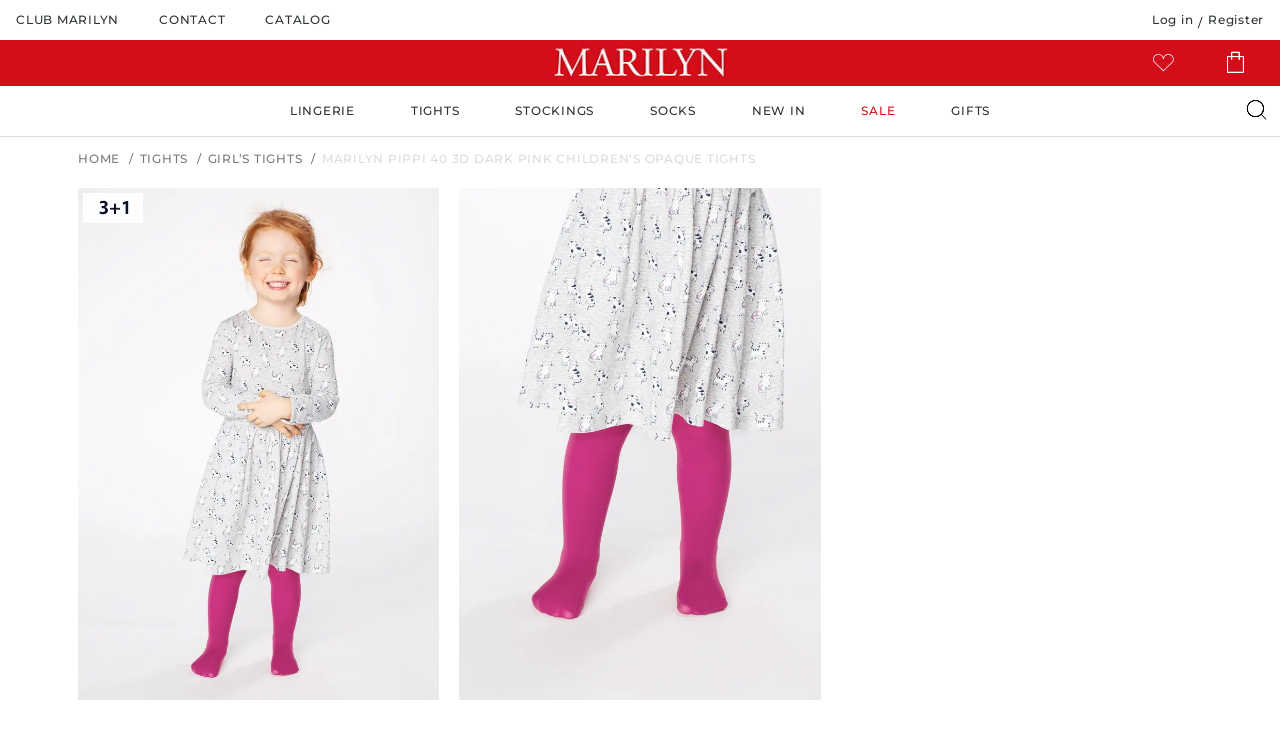

--- FILE ---
content_type: text/html; charset=UTF-8
request_url: https://e-marilyn.eu/marilyn-pipi-40-3d-dark-pink-children-s-opaque-tights,p-124707
body_size: 64939
content:

<!DOCTYPE html>
<html lang="en">
<head>
    <style>
    .alert-danger{color:#d40d1b!important}.alert-success{color:#6eb100!important}.alert-warning{color:#fcae00!important}.alert-info{color:#0089f9!important}.alert-dark{color:#7a7a7a!important}.alert-danger{background-color:#ffdcdc!important}.alert-success{background-color:#dcf7e6!important}.alert-warning{background-color:#ffecca!important}.alert-info{background-color:#c6e5ff!important}.alert-dark{background-color:#f2f2f2!important}.fixed-top{z-index:2000!important}.banderolle{align-items:center;background-color:#d40d1b;color:#fff;display:flex;font-size:.875rem;min-height:38px;padding:4px 10px;width:100%}.banderolle__outer{width:100%}.banderolle__content>*{margin-bottom:0}
            

            /*!
 * Bootstrap v4.0.0-beta (https://getbootstrap.com)
 * Copyright 2011-2017 The Bootstrap Authors
 * Copyright 2011-2017 Twitter, Inc.
 * Licensed under MIT (https://github.com/twbs/bootstrap/blob/master/LICENSE)
 */@media print{*,:after,:before{box-shadow:none!important;text-shadow:none!important}a:not(.btn){text-decoration:underline}abbr[title]:after{content:" (" attr(title) ")"}pre{white-space:pre-wrap!important}blockquote,pre{border:1px solid #b2b2b2}blockquote,img,pre,tr{page-break-inside:avoid}h2,h3,p{orphans:3;widows:3}h2,h3{page-break-after:avoid}@page{size:a3}.container,body{min-width:992px!important}.navbar{display:none}.badge{border:1px solid #2d3233}.table{border-collapse:collapse!important}.table td,.table th{background-color:#fff!important}.table-bordered td,.table-bordered th{border:1px solid #dbdbdb!important}.table-dark{color:inherit}.table-dark tbody+tbody,.table-dark td,.table-dark th,.table-dark thead th{border-color:#dbdbdb}.table .thead-dark th{border-color:#dbdbdb;color:inherit}}.container,.container-fluid,.container-lg,.container-md,.container-sm,.container-xl{margin-left:auto;margin-right:auto;padding-left:10px;padding-right:10px;width:100%}@media(min-width:576px){.container,.container-sm{max-width:540px}}@media(min-width:768px){.container,.container-md,.container-sm{max-width:720px}}@media(min-width:992px){.container,.container-lg,.container-md,.container-sm{max-width:960px}}@media(min-width:1200px){.container,.container-lg,.container-md,.container-sm,.container-xl{max-width:1140px}}.category-grid__item,.col,.col-1,.col-10,.col-11,.col-12,.col-2,.col-3,.col-4,.col-5,.col-6,.col-7,.col-8,.col-9,.col-auto,.col-lg,.col-lg-1,.col-lg-10,.col-lg-11,.col-lg-12,.col-lg-2,.col-lg-3,.col-lg-4,.col-lg-5,.col-lg-6,.col-lg-7,.col-lg-8,.col-lg-9,.col-lg-auto,.col-md,.col-md-1,.col-md-10,.col-md-11,.col-md-12,.col-md-2,.col-md-3,.col-md-4,.col-md-5,.col-md-6,.col-md-7,.col-md-8,.col-md-9,.col-md-auto,.col-sm,.col-sm-1,.col-sm-10,.col-sm-11,.col-sm-12,.col-sm-2,.col-sm-3,.col-sm-4,.col-sm-5,.col-sm-6,.col-sm-7,.col-sm-8,.col-sm-9,.col-sm-auto,.col-xl,.col-xl-1,.col-xl-10,.col-xl-11,.col-xl-12,.col-xl-2,.col-xl-3,.col-xl-4,.col-xl-5,.col-xl-6,.col-xl-7,.col-xl-8,.col-xl-9,.col-xl-auto{padding-left:10px;padding-right:10px;position:relative;width:100%}.col{flex-basis:0;flex-grow:1;max-width:100%}.row-cols-1>*{flex:0 0 100%;max-width:100%}.row-cols-2>*{flex:0 0 50%;max-width:50%}.row-cols-3>*{flex:0 0 33.3333333333%;max-width:33.3333333333%}.row-cols-4>*{flex:0 0 25%;max-width:25%}.row-cols-5>*{flex:0 0 20%;max-width:20%}.row-cols-6>*{flex:0 0 16.6666666667%;max-width:16.6666666667%}.col-auto{flex:0 0 auto;max-width:100%;width:auto}.col-1{flex:0 0 8.33333333%;max-width:8.33333333%}.col-3{flex:0 0 25%;max-width:25%}.col-5{flex:0 0 41.66666667%;max-width:41.66666667%}.col-6{flex:0 0 50%;max-width:50%}.col-7{flex:0 0 58.33333333%;max-width:58.33333333%}.col-9{flex:0 0 75%;max-width:75%}.col-11{flex:0 0 91.66666667%;max-width:91.66666667%}.order-first{order:-1}.order-last{order:13}.order-0{order:0}.order-1{order:1}.order-2{order:2}.order-3{order:3}.order-4{order:4}.order-5{order:5}.order-6{order:6}.order-7{order:7}.order-8{order:8}.order-9{order:9}.order-10{order:10}.order-11{order:11}.order-12{order:12}.offset-1{margin-left:8.33333333%}.offset-2{margin-left:16.66666667%}.offset-3{margin-left:25%}.offset-4{margin-left:33.33333333%}.offset-5{margin-left:41.66666667%}.offset-6{margin-left:50%}.offset-7{margin-left:58.33333333%}.offset-8{margin-left:66.66666667%}.offset-9{margin-left:75%}.offset-10{margin-left:83.33333333%}.offset-11{margin-left:91.66666667%}@media(min-width:576px){.col-sm{flex-basis:0;flex-grow:1;max-width:100%}.row-cols-sm-1>*{flex:0 0 100%;max-width:100%}.row-cols-sm-2>*{flex:0 0 50%;max-width:50%}.row-cols-sm-3>*{flex:0 0 33.3333333333%;max-width:33.3333333333%}.row-cols-sm-4>*{flex:0 0 25%;max-width:25%}.row-cols-sm-5>*{flex:0 0 20%;max-width:20%}.row-cols-sm-6>*{flex:0 0 16.6666666667%;max-width:16.6666666667%}.col-sm-auto{flex:0 0 auto;max-width:100%;width:auto}.col-sm-1{flex:0 0 8.33333333%;max-width:8.33333333%}.col-sm-2{flex:0 0 16.66666667%;max-width:16.66666667%}.col-sm-3{flex:0 0 25%;max-width:25%}.col-sm-4{flex:0 0 33.33333333%;max-width:33.33333333%}.col-sm-5{flex:0 0 41.66666667%;max-width:41.66666667%}.col-sm-6{flex:0 0 50%;max-width:50%}.col-sm-7{flex:0 0 58.33333333%;max-width:58.33333333%}.col-sm-8{flex:0 0 66.66666667%;max-width:66.66666667%}.col-sm-9{flex:0 0 75%;max-width:75%}.col-sm-10{flex:0 0 83.33333333%;max-width:83.33333333%}.col-sm-11{flex:0 0 91.66666667%;max-width:91.66666667%}.col-sm-12{flex:0 0 100%;max-width:100%}.order-sm-first{order:-1}.order-sm-last{order:13}.order-sm-0{order:0}.order-sm-1{order:1}.order-sm-2{order:2}.order-sm-3{order:3}.order-sm-4{order:4}.order-sm-5{order:5}.order-sm-6{order:6}.order-sm-7{order:7}.order-sm-8{order:8}.order-sm-9{order:9}.order-sm-10{order:10}.order-sm-11{order:11}.order-sm-12{order:12}.offset-sm-0{margin-left:0}.offset-sm-1{margin-left:8.33333333%}.offset-sm-2{margin-left:16.66666667%}.offset-sm-3{margin-left:25%}.offset-sm-4{margin-left:33.33333333%}.offset-sm-5{margin-left:41.66666667%}.offset-sm-6{margin-left:50%}.offset-sm-7{margin-left:58.33333333%}.offset-sm-8{margin-left:66.66666667%}.offset-sm-9{margin-left:75%}.offset-sm-10{margin-left:83.33333333%}.offset-sm-11{margin-left:91.66666667%}}@media(min-width:768px){.col-md{flex-basis:0;flex-grow:1;max-width:100%}.row-cols-md-1>*{flex:0 0 100%;max-width:100%}.row-cols-md-2>*{flex:0 0 50%;max-width:50%}.row-cols-md-3>*{flex:0 0 33.3333333333%;max-width:33.3333333333%}.row-cols-md-4>*{flex:0 0 25%;max-width:25%}.row-cols-md-5>*{flex:0 0 20%;max-width:20%}.row-cols-md-6>*{flex:0 0 16.6666666667%;max-width:16.6666666667%}.col-md-auto{flex:0 0 auto;max-width:100%;width:auto}.col-md-1{flex:0 0 8.33333333%;max-width:8.33333333%}.col-md-2{flex:0 0 16.66666667%;max-width:16.66666667%}.col-md-3{flex:0 0 25%;max-width:25%}.col-md-4{flex:0 0 33.33333333%;max-width:33.33333333%}.col-md-5{flex:0 0 41.66666667%;max-width:41.66666667%}.col-md-6{flex:0 0 50%;max-width:50%}.col-md-7{flex:0 0 58.33333333%;max-width:58.33333333%}.col-md-8{flex:0 0 66.66666667%;max-width:66.66666667%}.col-md-9{flex:0 0 75%;max-width:75%}.col-md-10{flex:0 0 83.33333333%;max-width:83.33333333%}.col-md-11{flex:0 0 91.66666667%;max-width:91.66666667%}.col-md-12{flex:0 0 100%;max-width:100%}.order-md-first{order:-1}.order-md-last{order:13}.order-md-0{order:0}.order-md-1{order:1}.order-md-2{order:2}.order-md-3{order:3}.order-md-4{order:4}.order-md-5{order:5}.order-md-6{order:6}.order-md-7{order:7}.order-md-8{order:8}.order-md-9{order:9}.order-md-10{order:10}.order-md-11{order:11}.order-md-12{order:12}.offset-md-0{margin-left:0}.offset-md-1{margin-left:8.33333333%}.offset-md-2{margin-left:16.66666667%}.offset-md-3{margin-left:25%}.offset-md-4{margin-left:33.33333333%}.offset-md-5{margin-left:41.66666667%}.offset-md-6{margin-left:50%}.offset-md-7{margin-left:58.33333333%}.offset-md-8{margin-left:66.66666667%}.offset-md-9{margin-left:75%}.offset-md-10{margin-left:83.33333333%}.offset-md-11{margin-left:91.66666667%}}@media(min-width:992px){.col-lg{flex-basis:0;flex-grow:1;max-width:100%}.row-cols-lg-1>*{flex:0 0 100%;max-width:100%}.row-cols-lg-2>*{flex:0 0 50%;max-width:50%}.row-cols-lg-3>*{flex:0 0 33.3333333333%;max-width:33.3333333333%}.row-cols-lg-4>*{flex:0 0 25%;max-width:25%}.row-cols-lg-5>*{flex:0 0 20%;max-width:20%}.row-cols-lg-6>*{flex:0 0 16.6666666667%;max-width:16.6666666667%}.col-lg-auto{flex:0 0 auto;max-width:100%;width:auto}.col-lg-1{flex:0 0 8.33333333%;max-width:8.33333333%}.col-lg-2{flex:0 0 16.66666667%;max-width:16.66666667%}.col-lg-3{flex:0 0 25%;max-width:25%}.col-lg-4{flex:0 0 33.33333333%;max-width:33.33333333%}.col-lg-5{flex:0 0 41.66666667%;max-width:41.66666667%}.col-lg-6{flex:0 0 50%;max-width:50%}.col-lg-7{flex:0 0 58.33333333%;max-width:58.33333333%}.col-lg-8{flex:0 0 66.66666667%;max-width:66.66666667%}.col-lg-9{flex:0 0 75%;max-width:75%}.col-lg-10{flex:0 0 83.33333333%;max-width:83.33333333%}.col-lg-11{flex:0 0 91.66666667%;max-width:91.66666667%}.col-lg-12{flex:0 0 100%;max-width:100%}.order-lg-first{order:-1}.order-lg-last{order:13}.order-lg-0{order:0}.order-lg-1{order:1}.order-lg-2{order:2}.order-lg-3{order:3}.order-lg-4{order:4}.order-lg-5{order:5}.order-lg-6{order:6}.order-lg-7{order:7}.order-lg-8{order:8}.order-lg-9{order:9}.order-lg-10{order:10}.order-lg-11{order:11}.order-lg-12{order:12}.offset-lg-0{margin-left:0}.offset-lg-1{margin-left:8.33333333%}.offset-lg-2{margin-left:16.66666667%}.offset-lg-3{margin-left:25%}.offset-lg-4{margin-left:33.33333333%}.offset-lg-5{margin-left:41.66666667%}.offset-lg-6{margin-left:50%}.offset-lg-7{margin-left:58.33333333%}.offset-lg-8{margin-left:66.66666667%}.offset-lg-9{margin-left:75%}.offset-lg-10{margin-left:83.33333333%}.offset-lg-11{margin-left:91.66666667%}}@media(min-width:1200px){.col-xl{flex-basis:0;flex-grow:1;max-width:100%}.row-cols-xl-1>*{flex:0 0 100%;max-width:100%}.row-cols-xl-2>*{flex:0 0 50%;max-width:50%}.row-cols-xl-3>*{flex:0 0 33.3333333333%;max-width:33.3333333333%}.row-cols-xl-4>*{flex:0 0 25%;max-width:25%}.row-cols-xl-5>*{flex:0 0 20%;max-width:20%}.row-cols-xl-6>*{flex:0 0 16.6666666667%;max-width:16.6666666667%}.col-xl-auto{flex:0 0 auto;max-width:100%;width:auto}.col-xl-1{flex:0 0 8.33333333%;max-width:8.33333333%}.col-xl-2{flex:0 0 16.66666667%;max-width:16.66666667%}.col-xl-3{flex:0 0 25%;max-width:25%}.col-xl-4{flex:0 0 33.33333333%;max-width:33.33333333%}.col-xl-5{flex:0 0 41.66666667%;max-width:41.66666667%}.col-xl-6{flex:0 0 50%;max-width:50%}.col-xl-7{flex:0 0 58.33333333%;max-width:58.33333333%}.col-xl-8{flex:0 0 66.66666667%;max-width:66.66666667%}.col-xl-9{flex:0 0 75%;max-width:75%}.col-xl-10{flex:0 0 83.33333333%;max-width:83.33333333%}.col-xl-11{flex:0 0 91.66666667%;max-width:91.66666667%}.col-xl-12{flex:0 0 100%;max-width:100%}.order-xl-first{order:-1}.order-xl-last{order:13}.order-xl-0{order:0}.order-xl-1{order:1}.order-xl-2{order:2}.order-xl-3{order:3}.order-xl-4{order:4}.order-xl-5{order:5}.order-xl-6{order:6}.order-xl-7{order:7}.order-xl-8{order:8}.order-xl-9{order:9}.order-xl-10{order:10}.order-xl-11{order:11}.order-xl-12{order:12}.offset-xl-0{margin-left:0}.offset-xl-1{margin-left:8.33333333%}.offset-xl-2{margin-left:16.66666667%}.offset-xl-3{margin-left:25%}.offset-xl-4{margin-left:33.33333333%}.offset-xl-5{margin-left:41.66666667%}.offset-xl-6{margin-left:50%}.offset-xl-7{margin-left:58.33333333%}.offset-xl-8{margin-left:66.66666667%}.offset-xl-9{margin-left:75%}.offset-xl-10{margin-left:83.33333333%}.offset-xl-11{margin-left:91.66666667%}}.table{color:#7a7a7a;margin-bottom:1rem;width:100%}.table td,.table th{border-top:1px solid #dbdbdb;padding:.75rem;vertical-align:top}.table thead th{border-bottom:2px solid #dbdbdb;vertical-align:bottom}.table tbody+tbody{border-top:2px solid #dbdbdb}.table-sm td,.table-sm th{padding:.3rem}.table-bordered,.table-bordered td,.table-bordered th{border:1px solid #dbdbdb}.table-bordered thead td,.table-bordered thead th{border-bottom-width:2px}.table-borderless tbody+tbody,.table-borderless td,.table-borderless th,.table-borderless thead th{border:0}.table-striped tbody tr:nth-of-type(odd){background-color:rgba(45,50,51,.05)}.table-hover tbody tr:hover{background-color:rgba(45,50,51,.075);color:#7a7a7a}.table-primary,.table-primary>td,.table-primary>th{background-color:#f3bbbf}.table-primary tbody+tbody,.table-primary td,.table-primary th,.table-primary thead th{border-color:#e98188}.table-hover .table-primary:hover,.table-hover .table-primary:hover>td,.table-hover .table-primary:hover>th{background-color:#efa5ab}.table-secondary,.table-secondary>td,.table-secondary>th{background-color:#c4c6c6}.table-secondary tbody+tbody,.table-secondary td,.table-secondary th,.table-secondary thead th{border-color:#929495}.table-hover .table-secondary:hover,.table-hover .table-secondary:hover>td,.table-hover .table-secondary:hover>th{background-color:#b7b9b9}.table-success,.table-success>td,.table-success>th{background-color:#cee0c6}.table-success tbody+tbody,.table-success td,.table-success th,.table-success thead th{border-color:#a4c694}.table-hover .table-success:hover,.table-hover .table-success:hover>td,.table-hover .table-success:hover>th{background-color:#c0d7b5}.table-info,.table-info>td,.table-info>th{background-color:#b8defd}.table-info tbody+tbody,.table-info td,.table-info th,.table-info thead th{border-color:#7ac2fc}.table-hover .table-info:hover,.table-hover .table-info:hover>td,.table-hover .table-info:hover>th{background-color:#9fd2fc}.table-warning,.table-warning>td,.table-warning>th{background-color:#fef1b8}.table-warning tbody+tbody,.table-warning td,.table-warning th,.table-warning thead th{border-color:#fce67a}.table-hover .table-warning:hover,.table-hover .table-warning:hover>td,.table-hover .table-warning:hover>th{background-color:#feec9f}.table-danger,.table-danger>td,.table-danger>th{background-color:#f3bbbf}.table-danger tbody+tbody,.table-danger td,.table-danger th,.table-danger thead th{border-color:#e98188}.table-hover .table-danger:hover,.table-hover .table-danger:hover>td,.table-hover .table-danger:hover>th{background-color:#efa5ab}.table-light,.table-light>td,.table-light>th{background-color:#fbfbfb}.table-light tbody+tbody,.table-light td,.table-light th,.table-light thead th{border-color:#f8f8f8}.table-hover .table-light:hover,.table-hover .table-light:hover>td,.table-hover .table-light:hover>th{background-color:#eee}.table-dark,.table-dark>td,.table-dark>th{background-color:#dadada}.table-dark tbody+tbody,.table-dark td,.table-dark th,.table-dark thead th{border-color:#bababa}.table-hover .table-dark:hover,.table-hover .table-dark:hover>td,.table-hover .table-dark:hover>th{background-color:#cdcdcd}.table-active,.table-active>td,.table-active>th{background-color:rgba(45,50,51,.075)}.table-hover .table-active:hover,.table-hover .table-active:hover>td,.table-hover .table-active:hover>th{background-color:rgba(33,37,37,.075)}.table .thead-dark th{background-color:#343a40;border-color:#454d55;color:#fff}.table .thead-light th{background-color:#e9ecef;border-color:#dbdbdb;color:#495057}.table-dark{background-color:#343a40;color:#fff}.table-dark td,.table-dark th,.table-dark thead th{border-color:#454d55}.table-dark.table-bordered{border:0}.table-dark.table-striped tbody tr:nth-of-type(odd){background-color:hsla(0,0%,100%,.05)}.table-dark.table-hover tbody tr:hover{background-color:hsla(0,0%,100%,.075);color:#fff}@media(max-width:575.98px){.table-responsive-sm{-webkit-overflow-scrolling:touch;display:block;overflow-x:auto;width:100%}.table-responsive-sm>.table-bordered{border:0}}@media(max-width:767.98px){.table-responsive-md{-webkit-overflow-scrolling:touch;display:block;overflow-x:auto;width:100%}.table-responsive-md>.table-bordered{border:0}}@media(max-width:991.98px){.table-responsive-lg{-webkit-overflow-scrolling:touch;display:block;overflow-x:auto;width:100%}.table-responsive-lg>.table-bordered{border:0}}@media(max-width:1199.98px){.table-responsive-xl{-webkit-overflow-scrolling:touch;display:block;overflow-x:auto;width:100%}.table-responsive-xl>.table-bordered{border:0}}.table-responsive{-webkit-overflow-scrolling:touch;display:block;overflow-x:auto;width:100%}.table-responsive>.table-bordered{border:0}@media(prefers-reduced-motion:reduce){.form-control{transition:none}}.form-control::-ms-expand{background-color:transparent;border:0}.form-control:focus{background-color:#fff;border-color:#f66b74;box-shadow:0 0 0 .2rem rgba(212,13,27,.25);color:#495057;outline:0}.form-control::placeholder{color:#6c757d;opacity:1}.form-control:disabled,.form-control[readonly]{background-color:#e9ecef;opacity:1}input[type=date].form-control,input[type=datetime-local].form-control,input[type=month].form-control,input[type=time].form-control{appearance:none}select.form-control:-moz-focusring{color:transparent;text-shadow:0 0 0 #495057}select.form-control:focus::-ms-value{background-color:#fff;color:#495057}.form-control-file,.form-control-range{display:block;width:100%}.col-form-label{font-size:inherit;line-height:1.5;margin-bottom:0;padding-bottom:calc(.8rem + 1px);padding-top:calc(.8rem + 1px)}.col-form-label-lg{font-size:.9375rem;line-height:1.5;padding-bottom:calc(.5rem + 1px);padding-top:calc(.5rem + 1px)}.col-form-label-sm{font-size:.65625rem;line-height:1.5;padding-bottom:calc(.25rem + 1px);padding-top:calc(.25rem + 1px)}.form-control-plaintext{background-color:transparent;border:solid transparent;border-width:1px 0;color:#7a7a7a;display:block;font-size:.75rem;line-height:1.5;margin-bottom:0;padding:.8rem 0;width:100%}.form-control-plaintext.form-control-lg,.form-control-plaintext.form-control-sm{padding-left:0;padding-right:0}.form-control-sm{border-radius:.2rem;font-size:.65625rem;height:calc(1.5em + .5rem + 2px);line-height:1.5;padding:.25rem .5rem}.form-control-lg{border-radius:.3rem;font-size:.9375rem;height:calc(1.5em + 1rem + 2px);line-height:1.5;padding:.5rem 1rem}select.form-control[multiple],select.form-control[size],textarea.form-control{height:auto}.form-group{margin-bottom:1rem}.form-text{display:block;margin-top:.25rem}.form-row{display:flex;flex-wrap:wrap;margin-left:-5px;margin-right:-5px}.form-row>.col,.form-row>[class*=col-]{padding-left:5px;padding-right:5px}.form-check{display:block;padding-left:1.25rem;position:relative}.form-check-input{margin-left:-1.25rem;margin-top:.3rem;position:absolute}.form-check-input:disabled~.form-check-label,.form-check-input[disabled]~.form-check-label{color:#6c757d}.form-check-label{margin-bottom:0}.form-check-inline{align-items:center;display:inline-flex;margin-right:.75rem;padding-left:0}.form-check-inline .form-check-input{margin-left:0;margin-right:.3125rem;margin-top:0;position:static}.valid-feedback{color:#509232;display:none;font-size:.875em;margin-top:.25rem;width:100%}.valid-tooltip{background-color:rgba(80,146,50,.9);border-radius:.25rem;color:#fff;display:none;font-size:.65625rem;left:0;line-height:1.5;margin-top:.1rem;max-width:100%;padding:.25rem .5rem;position:absolute;top:100%;z-index:5}.form-row>.col>.valid-tooltip,.form-row>[class*=col-]>.valid-tooltip{left:5px}.is-valid~.valid-feedback,.is-valid~.valid-tooltip,.was-validated :valid~.valid-feedback,.was-validated :valid~.valid-tooltip{display:block}.form-control.is-valid,.was-validated .form-control:valid{background-image:url("data:image/svg+xml;charset=utf-8,%3Csvg xmlns='http://www.w3.org/2000/svg' width='8' height='8'%3E%3Cpath fill='%23509232' d='M2.3 6.73.6 4.53c-.4-1.04.46-1.4 1.1-.8l1.1 1.4 3.4-3.8c.6-.63 1.6-.27 1.2.7l-4 4.6c-.43.5-.8.4-1.1.1z'/%3E%3C/svg%3E");background-position:right calc(.375em + .4rem) center;background-repeat:no-repeat;background-size:calc(.75em + .8rem) calc(.75em + .8rem);border-color:#509232;padding-right:calc(1.5em + 1.6rem)!important}.form-control.is-valid:focus,.was-validated .form-control:valid:focus{border-color:#509232;box-shadow:0 0 0 .2rem rgba(80,146,50,.25)}.was-validated select.form-control:valid,select.form-control.is-valid{background-position:right 1.6rem center;padding-right:3.2rem!important}.was-validated textarea.form-control:valid,textarea.form-control.is-valid{background-position:top calc(.375em + .4rem) right calc(.375em + .4rem);padding-right:calc(1.5em + 1.6rem)}.custom-select.is-valid,.was-validated .custom-select:valid{background:url("data:image/svg+xml;charset=utf-8,%3Csvg xmlns='http://www.w3.org/2000/svg' width='4' height='5'%3E%3Cpath fill='%23343a40' d='M2 0 0 2h4zm0 5L0 3h4z'/%3E%3C/svg%3E") right .8rem center/8px 10px no-repeat,#fff url("data:image/svg+xml;charset=utf-8,%3Csvg xmlns='http://www.w3.org/2000/svg' width='8' height='8'%3E%3Cpath fill='%23509232' d='M2.3 6.73.6 4.53c-.4-1.04.46-1.4 1.1-.8l1.1 1.4 3.4-3.8c.6-.63 1.6-.27 1.2.7l-4 4.6c-.43.5-.8.4-1.1.1z'/%3E%3C/svg%3E") center right 1.8rem/calc(.75em + .8rem) calc(.75em + .8rem) no-repeat;border-color:#509232;padding-right:calc(.75em + 3rem)!important}.custom-select.is-valid:focus,.was-validated .custom-select:valid:focus{border-color:#509232;box-shadow:0 0 0 .2rem rgba(80,146,50,.25)}.form-check-input.is-valid~.form-check-label,.was-validated .form-check-input:valid~.form-check-label{color:#509232}.form-check-input.is-valid~.valid-feedback,.form-check-input.is-valid~.valid-tooltip,.was-validated .form-check-input:valid~.valid-feedback,.was-validated .form-check-input:valid~.valid-tooltip{display:block}.custom-control-input.is-valid~.custom-control-label,.was-validated .custom-control-input:valid~.custom-control-label{color:#509232}.custom-control-input.is-valid~.custom-control-label:before,.was-validated .custom-control-input:valid~.custom-control-label:before{border-color:#509232}.custom-control-input.is-valid:checked~.custom-control-label:before,.was-validated .custom-control-input:valid:checked~.custom-control-label:before{background-color:#65b83f;border-color:#65b83f}.custom-control-input.is-valid:focus~.custom-control-label:before,.was-validated .custom-control-input:valid:focus~.custom-control-label:before{box-shadow:0 0 0 .2rem rgba(80,146,50,.25)}.custom-control-input.is-valid:focus:not(:checked)~.custom-control-label:before,.was-validated .custom-control-input:valid:focus:not(:checked)~.custom-control-label:before{border-color:#509232}.custom-file-input.is-valid~.custom-file-label,.was-validated .custom-file-input:valid~.custom-file-label{border-color:#509232}.custom-file-input.is-valid:focus~.custom-file-label,.was-validated .custom-file-input:valid:focus~.custom-file-label{border-color:#509232;box-shadow:0 0 0 .2rem rgba(80,146,50,.25)}.invalid-feedback{color:#d40d1b;display:none;font-size:.875em;margin-top:.25rem;width:100%}.invalid-tooltip{background-color:rgba(212,13,27,.9);border-radius:.25rem;color:#fff;display:none;font-size:.65625rem;left:0;line-height:1.5;margin-top:.1rem;max-width:100%;padding:.25rem .5rem;position:absolute;top:100%;z-index:5}.form-row>.col>.invalid-tooltip,.form-row>[class*=col-]>.invalid-tooltip{left:5px}.is-invalid~.invalid-feedback,.is-invalid~.invalid-tooltip,.was-validated :invalid~.invalid-feedback,.was-validated :invalid~.invalid-tooltip{display:block}.form-control.is-invalid,.was-validated .form-control:invalid{background-image:url("data:image/svg+xml;charset=utf-8,%3Csvg xmlns='http://www.w3.org/2000/svg' width='12' height='12' fill='none' stroke='%23d40d1b'%3E%3Ccircle cx='6' cy='6' r='4.5'/%3E%3Cpath stroke-linejoin='round' d='M5.8 3.6h.4L6 6.5z'/%3E%3Ccircle cx='6' cy='8.2' r='.6' fill='%23d40d1b' stroke='none'/%3E%3C/svg%3E");background-position:right calc(.375em + .4rem) center;background-repeat:no-repeat;background-size:calc(.75em + .8rem) calc(.75em + .8rem);border-color:#d40d1b;padding-right:calc(1.5em + 1.6rem)!important}.form-control.is-invalid:focus,.was-validated .form-control:invalid:focus{border-color:#d40d1b;box-shadow:0 0 0 .2rem rgba(212,13,27,.25)}.was-validated select.form-control:invalid,select.form-control.is-invalid{background-position:right 1.6rem center;padding-right:3.2rem!important}.was-validated textarea.form-control:invalid,textarea.form-control.is-invalid{background-position:top calc(.375em + .4rem) right calc(.375em + .4rem);padding-right:calc(1.5em + 1.6rem)}.custom-select.is-invalid,.was-validated .custom-select:invalid{background:url("data:image/svg+xml;charset=utf-8,%3Csvg xmlns='http://www.w3.org/2000/svg' width='4' height='5'%3E%3Cpath fill='%23343a40' d='M2 0 0 2h4zm0 5L0 3h4z'/%3E%3C/svg%3E") right .8rem center/8px 10px no-repeat,#fff url("data:image/svg+xml;charset=utf-8,%3Csvg xmlns='http://www.w3.org/2000/svg' width='12' height='12' fill='none' stroke='%23d40d1b'%3E%3Ccircle cx='6' cy='6' r='4.5'/%3E%3Cpath stroke-linejoin='round' d='M5.8 3.6h.4L6 6.5z'/%3E%3Ccircle cx='6' cy='8.2' r='.6' fill='%23d40d1b' stroke='none'/%3E%3C/svg%3E") center right 1.8rem/calc(.75em + .8rem) calc(.75em + .8rem) no-repeat;border-color:#d40d1b;padding-right:calc(.75em + 3rem)!important}.custom-select.is-invalid:focus,.was-validated .custom-select:invalid:focus{border-color:#d40d1b;box-shadow:0 0 0 .2rem rgba(212,13,27,.25)}.form-check-input.is-invalid~.form-check-label,.was-validated .form-check-input:invalid~.form-check-label{color:#d40d1b}.form-check-input.is-invalid~.invalid-feedback,.form-check-input.is-invalid~.invalid-tooltip,.was-validated .form-check-input:invalid~.invalid-feedback,.was-validated .form-check-input:invalid~.invalid-tooltip{display:block}.custom-control-input.is-invalid~.custom-control-label,.was-validated .custom-control-input:invalid~.custom-control-label{color:#d40d1b}.custom-control-input.is-invalid~.custom-control-label:before,.was-validated .custom-control-input:invalid~.custom-control-label:before{border-color:#d40d1b}.custom-control-input.is-invalid:checked~.custom-control-label:before,.was-validated .custom-control-input:invalid:checked~.custom-control-label:before{background-color:#f12331;border-color:#f12331}.custom-control-input.is-invalid:focus~.custom-control-label:before,.was-validated .custom-control-input:invalid:focus~.custom-control-label:before{box-shadow:0 0 0 .2rem rgba(212,13,27,.25)}.custom-control-input.is-invalid:focus:not(:checked)~.custom-control-label:before,.was-validated .custom-control-input:invalid:focus:not(:checked)~.custom-control-label:before{border-color:#d40d1b}.custom-file-input.is-invalid~.custom-file-label,.was-validated .custom-file-input:invalid~.custom-file-label{border-color:#d40d1b}.custom-file-input.is-invalid:focus~.custom-file-label,.was-validated .custom-file-input:invalid:focus~.custom-file-label{border-color:#d40d1b;box-shadow:0 0 0 .2rem rgba(212,13,27,.25)}.form-inline{align-items:center;display:flex;flex-flow:row wrap}.form-inline .form-check{width:100%}@media(min-width:576px){.form-inline label{justify-content:center}.form-inline .form-group,.form-inline label{align-items:center;display:flex;margin-bottom:0}.form-inline .form-group{flex:0 0 auto;flex-flow:row wrap}.form-inline .form-control{display:inline-block;vertical-align:middle;width:auto}.form-inline .form-control-plaintext{display:inline-block}.form-inline .custom-select,.form-inline .input-group{width:auto}.form-inline .form-check{align-items:center;display:flex;justify-content:center;padding-left:0;width:auto}.form-inline .form-check-input{flex-shrink:0;margin-left:0;margin-right:.25rem;margin-top:0;position:relative}.form-inline .custom-control{align-items:center;justify-content:center}.form-inline .custom-control-label{margin-bottom:0}}.btn:not(:disabled):not(.disabled){cursor:pointer}.btn-primary{background-color:#d40d1b;border-color:#d40d1b;color:#fff}.btn-primary.focus,.btn-primary:focus,.btn-primary:hover{background-color:#b00b16;border-color:#a40a15;color:#fff}.btn-primary.focus,.btn-primary:focus{box-shadow:0 0 0 .2rem rgba(218,49,61,.5)}.btn-primary.disabled,.btn-primary:disabled{background-color:#d40d1b;border-color:#d40d1b;color:#fff}.btn-primary:not(:disabled):not(.disabled).active,.btn-primary:not(:disabled):not(.disabled):active,.show>.btn-primary.dropdown-toggle{background-color:#a40a15;border-color:#980913;color:#fff}.btn-primary:not(:disabled):not(.disabled).active:focus,.btn-primary:not(:disabled):not(.disabled):active:focus,.show>.btn-primary.dropdown-toggle:focus{box-shadow:0 0 0 .2rem rgba(218,49,61,.5)}.btn-secondary{background-color:#2d3233;border-color:#2d3233;color:#fff}.btn-secondary.focus,.btn-secondary:focus,.btn-secondary:hover{background-color:#1b1e1f;border-color:#151718;color:#fff}.btn-secondary.focus,.btn-secondary:focus{box-shadow:0 0 0 .2rem rgba(77,81,82,.5)}.btn-secondary.disabled,.btn-secondary:disabled{background-color:#2d3233;border-color:#2d3233;color:#fff}.btn-secondary:not(:disabled):not(.disabled).active,.btn-secondary:not(:disabled):not(.disabled):active,.show>.btn-secondary.dropdown-toggle{background-color:#151718;border-color:#0f1111;color:#fff}.btn-secondary:not(:disabled):not(.disabled).active:focus,.btn-secondary:not(:disabled):not(.disabled):active:focus,.show>.btn-secondary.dropdown-toggle:focus{box-shadow:0 0 0 .2rem rgba(77,81,82,.5)}.btn-success{background-color:#509232;border-color:#509232;color:#fff}.btn-success.focus,.btn-success:focus,.btn-success:hover{background-color:#407628;border-color:#3b6c25;color:#fff}.btn-success.focus,.btn-success:focus{box-shadow:0 0 0 .2rem rgba(106,162,81,.5)}.btn-success.disabled,.btn-success:disabled{background-color:#509232;border-color:#509232;color:#fff}.btn-success:not(:disabled):not(.disabled).active,.btn-success:not(:disabled):not(.disabled):active,.show>.btn-success.dropdown-toggle{background-color:#3b6c25;border-color:#366322;color:#fff}.btn-success:not(:disabled):not(.disabled).active:focus,.btn-success:not(:disabled):not(.disabled):active:focus,.show>.btn-success.dropdown-toggle:focus{box-shadow:0 0 0 .2rem rgba(106,162,81,.5)}.btn-info{background-color:#0089f9;border-color:#0089f9;color:#fff}.btn-info.focus,.btn-info:focus,.btn-info:hover{background-color:#0074d3;border-color:#006dc6;color:#fff}.btn-info.focus,.btn-info:focus{box-shadow:0 0 0 .2rem rgba(38,155,250,.5)}.btn-info.disabled,.btn-info:disabled{background-color:#0089f9;border-color:#0089f9;color:#fff}.btn-info:not(:disabled):not(.disabled).active,.btn-info:not(:disabled):not(.disabled):active,.show>.btn-info.dropdown-toggle{background-color:#006dc6;border-color:#0066b9;color:#fff}.btn-info:not(:disabled):not(.disabled).active:focus,.btn-info:not(:disabled):not(.disabled):active:focus,.show>.btn-info.dropdown-toggle:focus{box-shadow:0 0 0 .2rem rgba(38,155,250,.5)}.btn-warning{background-color:#face00;border-color:#face00;color:#7a7a7a}.btn-warning.focus,.btn-warning:focus,.btn-warning:hover{background-color:#d4ae00;border-color:#c7a400;color:#7a7a7a}.btn-warning.focus,.btn-warning:focus{box-shadow:0 0 0 .2rem rgba(231,193,18,.5)}.btn-warning.disabled,.btn-warning:disabled{background-color:#face00;border-color:#face00;color:#7a7a7a}.btn-warning:not(:disabled):not(.disabled).active,.btn-warning:not(:disabled):not(.disabled):active,.show>.btn-warning.dropdown-toggle{background-color:#c7a400;border-color:#ba9900;color:#7a7a7a}.btn-warning:not(:disabled):not(.disabled).active:focus,.btn-warning:not(:disabled):not(.disabled):active:focus,.show>.btn-warning.dropdown-toggle:focus{box-shadow:0 0 0 .2rem rgba(231,193,18,.5)}.btn-danger{background-color:#d40d1b;border-color:#d40d1b;color:#fff}.btn-danger.focus,.btn-danger:focus,.btn-danger:hover{background-color:#b00b16;border-color:#a40a15;color:#fff}.btn-danger.focus,.btn-danger:focus{box-shadow:0 0 0 .2rem rgba(218,49,61,.5)}.btn-danger.disabled,.btn-danger:disabled{background-color:#d40d1b;border-color:#d40d1b;color:#fff}.btn-danger:not(:disabled):not(.disabled).active,.btn-danger:not(:disabled):not(.disabled):active,.show>.btn-danger.dropdown-toggle{background-color:#a40a15;border-color:#980913;color:#fff}.btn-danger:not(:disabled):not(.disabled).active:focus,.btn-danger:not(:disabled):not(.disabled):active:focus,.show>.btn-danger.dropdown-toggle:focus{box-shadow:0 0 0 .2rem rgba(218,49,61,.5)}.btn-light{background-color:#f2f2f2;border-color:#f2f2f2;color:#7a7a7a}.btn-light.focus,.btn-light:focus,.btn-light:hover{background-color:#dfdfdf;border-color:#d9d9d9;color:#7a7a7a}.btn-light.focus,.btn-light:focus{box-shadow:0 0 0 .2rem hsla(0,0%,88%,.5)}.btn-light.disabled,.btn-light:disabled{background-color:#f2f2f2;border-color:#f2f2f2;color:#7a7a7a}.btn-light:not(:disabled):not(.disabled).active,.btn-light:not(:disabled):not(.disabled):active,.show>.btn-light.dropdown-toggle{background-color:#d9d9d9;border-color:#d2d2d2;color:#7a7a7a}.btn-light:not(:disabled):not(.disabled).active:focus,.btn-light:not(:disabled):not(.disabled):active:focus,.show>.btn-light.dropdown-toggle:focus{box-shadow:0 0 0 .2rem hsla(0,0%,88%,.5)}.btn-dark{background-color:#7a7a7a;border-color:#7a7a7a;color:#fff}.btn-dark.focus,.btn-dark:focus,.btn-dark:hover{background-color:#676767;border-color:#616161;color:#fff}.btn-dark.focus,.btn-dark:focus{box-shadow:0 0 0 .2rem hsla(0,0%,56%,.5)}.btn-dark.disabled,.btn-dark:disabled{background-color:#7a7a7a;border-color:#7a7a7a;color:#fff}.btn-dark:not(:disabled):not(.disabled).active,.btn-dark:not(:disabled):not(.disabled):active,.show>.btn-dark.dropdown-toggle{background-color:#616161;border-color:#5a5a5a;color:#fff}.btn-dark:not(:disabled):not(.disabled).active:focus,.btn-dark:not(:disabled):not(.disabled):active:focus,.show>.btn-dark.dropdown-toggle:focus{box-shadow:0 0 0 .2rem hsla(0,0%,56%,.5)}.btn-outline-primary{border-color:#d40d1b;color:#d40d1b}.btn-outline-primary:hover{background-color:#d40d1b;border-color:#d40d1b;color:#fff}.btn-outline-primary.focus,.btn-outline-primary:focus{box-shadow:0 0 0 .2rem rgba(212,13,27,.5)}.btn-outline-primary.disabled,.btn-outline-primary:disabled{background-color:transparent;color:#d40d1b}.btn-outline-primary:not(:disabled):not(.disabled).active,.btn-outline-primary:not(:disabled):not(.disabled):active,.show>.btn-outline-primary.dropdown-toggle{background-color:#d40d1b;border-color:#d40d1b;color:#fff}.btn-outline-primary:not(:disabled):not(.disabled).active:focus,.btn-outline-primary:not(:disabled):not(.disabled):active:focus,.show>.btn-outline-primary.dropdown-toggle:focus{box-shadow:0 0 0 .2rem rgba(212,13,27,.5)}.btn-outline-secondary{border-color:#2d3233;color:#2d3233}.btn-outline-secondary:hover{background-color:#2d3233;border-color:#2d3233;color:#fff}.btn-outline-secondary.focus,.btn-outline-secondary:focus{box-shadow:0 0 0 .2rem rgba(45,50,51,.5)}.btn-outline-secondary.disabled,.btn-outline-secondary:disabled{background-color:transparent;color:#2d3233}.btn-outline-secondary:not(:disabled):not(.disabled).active,.btn-outline-secondary:not(:disabled):not(.disabled):active,.show>.btn-outline-secondary.dropdown-toggle{background-color:#2d3233;border-color:#2d3233;color:#fff}.btn-outline-secondary:not(:disabled):not(.disabled).active:focus,.btn-outline-secondary:not(:disabled):not(.disabled):active:focus,.show>.btn-outline-secondary.dropdown-toggle:focus{box-shadow:0 0 0 .2rem rgba(45,50,51,.5)}.btn-outline-success{border-color:#509232;color:#509232}.btn-outline-success:hover{background-color:#509232;border-color:#509232;color:#fff}.btn-outline-success.focus,.btn-outline-success:focus{box-shadow:0 0 0 .2rem rgba(80,146,50,.5)}.btn-outline-success.disabled,.btn-outline-success:disabled{background-color:transparent;color:#509232}.btn-outline-success:not(:disabled):not(.disabled).active,.btn-outline-success:not(:disabled):not(.disabled):active,.show>.btn-outline-success.dropdown-toggle{background-color:#509232;border-color:#509232;color:#fff}.btn-outline-success:not(:disabled):not(.disabled).active:focus,.btn-outline-success:not(:disabled):not(.disabled):active:focus,.show>.btn-outline-success.dropdown-toggle:focus{box-shadow:0 0 0 .2rem rgba(80,146,50,.5)}.btn-outline-info{border-color:#0089f9;color:#0089f9}.btn-outline-info:hover{background-color:#0089f9;border-color:#0089f9;color:#fff}.btn-outline-info.focus,.btn-outline-info:focus{box-shadow:0 0 0 .2rem rgba(0,137,249,.5)}.btn-outline-info.disabled,.btn-outline-info:disabled{background-color:transparent;color:#0089f9}.btn-outline-info:not(:disabled):not(.disabled).active,.btn-outline-info:not(:disabled):not(.disabled):active,.show>.btn-outline-info.dropdown-toggle{background-color:#0089f9;border-color:#0089f9;color:#fff}.btn-outline-info:not(:disabled):not(.disabled).active:focus,.btn-outline-info:not(:disabled):not(.disabled):active:focus,.show>.btn-outline-info.dropdown-toggle:focus{box-shadow:0 0 0 .2rem rgba(0,137,249,.5)}.btn-outline-warning{border-color:#face00;color:#face00}.btn-outline-warning:hover{background-color:#face00;border-color:#face00;color:#7a7a7a}.btn-outline-warning.focus,.btn-outline-warning:focus{box-shadow:0 0 0 .2rem rgba(250,206,0,.5)}.btn-outline-warning.disabled,.btn-outline-warning:disabled{background-color:transparent;color:#face00}.btn-outline-warning:not(:disabled):not(.disabled).active,.btn-outline-warning:not(:disabled):not(.disabled):active,.show>.btn-outline-warning.dropdown-toggle{background-color:#face00;border-color:#face00;color:#7a7a7a}.btn-outline-warning:not(:disabled):not(.disabled).active:focus,.btn-outline-warning:not(:disabled):not(.disabled):active:focus,.show>.btn-outline-warning.dropdown-toggle:focus{box-shadow:0 0 0 .2rem rgba(250,206,0,.5)}.btn-outline-danger{border-color:#d40d1b;color:#d40d1b}.btn-outline-danger:hover{background-color:#d40d1b;border-color:#d40d1b;color:#fff}.btn-outline-danger.focus,.btn-outline-danger:focus{box-shadow:0 0 0 .2rem rgba(212,13,27,.5)}.btn-outline-danger.disabled,.btn-outline-danger:disabled{background-color:transparent;color:#d40d1b}.btn-outline-danger:not(:disabled):not(.disabled).active,.btn-outline-danger:not(:disabled):not(.disabled):active,.show>.btn-outline-danger.dropdown-toggle{background-color:#d40d1b;border-color:#d40d1b;color:#fff}.btn-outline-danger:not(:disabled):not(.disabled).active:focus,.btn-outline-danger:not(:disabled):not(.disabled):active:focus,.show>.btn-outline-danger.dropdown-toggle:focus{box-shadow:0 0 0 .2rem rgba(212,13,27,.5)}.btn-outline-light{border-color:#f2f2f2;color:#f2f2f2}.btn-outline-light:hover{background-color:#f2f2f2;border-color:#f2f2f2;color:#7a7a7a}.btn-outline-light.focus,.btn-outline-light:focus{box-shadow:0 0 0 .2rem hsla(0,0%,95%,.5)}.btn-outline-light.disabled,.btn-outline-light:disabled{background-color:transparent;color:#f2f2f2}.btn-outline-light:not(:disabled):not(.disabled).active,.btn-outline-light:not(:disabled):not(.disabled):active,.show>.btn-outline-light.dropdown-toggle{background-color:#f2f2f2;border-color:#f2f2f2;color:#7a7a7a}.btn-outline-light:not(:disabled):not(.disabled).active:focus,.btn-outline-light:not(:disabled):not(.disabled):active:focus,.show>.btn-outline-light.dropdown-toggle:focus{box-shadow:0 0 0 .2rem hsla(0,0%,95%,.5)}.btn-outline-dark{border-color:#7a7a7a;color:#7a7a7a}.btn-outline-dark:hover{background-color:#7a7a7a;border-color:#7a7a7a;color:#fff}.btn-outline-dark.focus,.btn-outline-dark:focus{box-shadow:0 0 0 .2rem hsla(0,0%,48%,.5)}.btn-outline-dark.disabled,.btn-outline-dark:disabled{background-color:transparent;color:#7a7a7a}.btn-outline-dark:not(:disabled):not(.disabled).active,.btn-outline-dark:not(:disabled):not(.disabled):active,.show>.btn-outline-dark.dropdown-toggle{background-color:#7a7a7a;border-color:#7a7a7a;color:#fff}.btn-outline-dark:not(:disabled):not(.disabled).active:focus,.btn-outline-dark:not(:disabled):not(.disabled):active:focus,.show>.btn-outline-dark.dropdown-toggle:focus{box-shadow:0 0 0 .2rem hsla(0,0%,48%,.5)}.btn-link{color:#d40d1b;font-weight:400;text-decoration:none}.btn-link:hover{color:#8c0912}.btn-link.focus,.btn-link:focus,.btn-link:hover{text-decoration:underline}.btn-link.disabled,.btn-link:disabled{color:#6c757d;pointer-events:none}.btn-group-lg>.btn,.btn-lg{border-radius:.3rem;font-size:.9375rem;line-height:1.5;padding:.5rem 1rem}.btn-group-sm>.btn,.btn-sm{border-radius:.2rem;font-size:.65625rem;line-height:1.5;padding:.25rem .5rem}.btn-block{display:block;width:100%}.btn-block+.btn-block{margin-top:.5rem}input[type=button].btn-block,input[type=reset].btn-block,input[type=submit].btn-block{width:100%}.dropdown,.dropleft,.dropright,.dropup{position:relative}.dropdown-toggle{white-space:nowrap}.dropdown-toggle:after{border-bottom:0;border-left:.3em solid transparent;border-right:.3em solid transparent;border-top:.3em solid;content:"";display:inline-block;margin-left:.255em;vertical-align:.255em}.dropdown-toggle:empty:after{margin-left:0}.dropdown-menu{background-clip:padding-box;background-color:#fff;border:1px solid rgba(45,50,51,.15);border-radius:.25rem;color:#7a7a7a;display:none;float:left;font-size:.75rem;left:0;list-style:none;margin:.125rem 0 0;min-width:10rem;padding:.5rem 0;position:absolute;text-align:left;top:100%;z-index:1000}.dropdown-menu-left{left:0;right:auto}.dropdown-menu-right{left:auto;right:0}@media(min-width:576px){.dropdown-menu-sm-left{left:0;right:auto}.dropdown-menu-sm-right{left:auto;right:0}}@media(min-width:768px){.dropdown-menu-md-left{left:0;right:auto}.dropdown-menu-md-right{left:auto;right:0}}@media(min-width:992px){.dropdown-menu-lg-left{left:0;right:auto}.dropdown-menu-lg-right{left:auto;right:0}}@media(min-width:1200px){.dropdown-menu-xl-left{left:0;right:auto}.dropdown-menu-xl-right{left:auto;right:0}}.dropup .dropdown-menu{bottom:100%;margin-bottom:.125rem;margin-top:0;top:auto}.dropup .dropdown-toggle:after{border-bottom:.3em solid;border-left:.3em solid transparent;border-right:.3em solid transparent;border-top:0;content:"";display:inline-block;margin-left:.255em;vertical-align:.255em}.dropup .dropdown-toggle:empty:after{margin-left:0}.dropright .dropdown-menu{left:100%;margin-left:.125rem;margin-top:0;right:auto;top:0}.dropright .dropdown-toggle:after{border-bottom:.3em solid transparent;border-left:.3em solid;border-right:0;border-top:.3em solid transparent;content:"";display:inline-block;margin-left:.255em;vertical-align:.255em}.dropright .dropdown-toggle:empty:after{margin-left:0}.dropright .dropdown-toggle:after{vertical-align:0}.dropleft .dropdown-menu{left:auto;margin-right:.125rem;margin-top:0;right:100%;top:0}.dropleft .dropdown-toggle:after{content:"";display:inline-block;display:none;margin-left:.255em;vertical-align:.255em}.dropleft .dropdown-toggle:before{border-bottom:.3em solid transparent;border-right:.3em solid;border-top:.3em solid transparent;content:"";display:inline-block;margin-right:.255em;vertical-align:.255em}.dropleft .dropdown-toggle:empty:after{margin-left:0}.dropleft .dropdown-toggle:before{vertical-align:0}.dropdown-menu[x-placement^=bottom],.dropdown-menu[x-placement^=left],.dropdown-menu[x-placement^=right],.dropdown-menu[x-placement^=top]{bottom:auto;right:auto}.dropdown-divider{border-top:1px solid #e9ecef;height:0;margin:.5rem 0;overflow:hidden}.dropdown-item{background-color:transparent;border:0;clear:both;color:#7a7a7a;display:block;font-weight:400;padding:.25rem 1.5rem;text-align:inherit;white-space:nowrap;width:100%}.dropdown-item:focus,.dropdown-item:hover{background-color:#e9ecef;color:#6d6d6d;text-decoration:none}.dropdown-item.active,.dropdown-item:active{background-color:#d40d1b;color:#fff;text-decoration:none}.dropdown-item.disabled,.dropdown-item:disabled{background-color:transparent;color:#b2b2b2;pointer-events:none}.dropdown-menu.show{display:block}.dropdown-header{color:#6c757d;display:block;font-size:.65625rem;margin-bottom:0;padding:.5rem 1.5rem;white-space:nowrap}.dropdown-item-text{color:#7a7a7a;display:block;padding:.25rem 1.5rem}.btn-group,.btn-group-vertical{display:inline-flex;position:relative;vertical-align:middle}.btn-group-vertical>.btn,.btn-group>.btn{flex:1 1 auto;position:relative}.btn-group-vertical>.btn.active,.btn-group-vertical>.btn:active,.btn-group-vertical>.btn:focus,.btn-group-vertical>.btn:hover,.btn-group>.btn.active,.btn-group>.btn:active,.btn-group>.btn:focus,.btn-group>.btn:hover{z-index:1}.btn-toolbar{display:flex;flex-wrap:wrap;justify-content:flex-start}.btn-toolbar .input-group{width:auto}.btn-group>.btn-group:not(:first-child),.btn-group>.btn:not(:first-child){margin-left:-3px}.btn-group>.btn-group:not(:last-child)>.btn,.btn-group>.btn:not(:last-child):not(.dropdown-toggle){border-bottom-right-radius:0;border-top-right-radius:0}.btn-group>.btn-group:not(:first-child)>.btn,.btn-group>.btn:not(:first-child){border-bottom-left-radius:0;border-top-left-radius:0}.dropdown-toggle-split{padding-left:30px;padding-right:30px}.dropdown-toggle-split:after,.dropright .dropdown-toggle-split:after,.dropup .dropdown-toggle-split:after{margin-left:0}.dropleft .dropdown-toggle-split:before{margin-right:0}.btn-group-sm>.btn+.dropdown-toggle-split,.btn-sm+.dropdown-toggle-split{padding-left:.375rem;padding-right:.375rem}.btn-group-lg>.btn+.dropdown-toggle-split,.btn-lg+.dropdown-toggle-split{padding-left:.75rem;padding-right:.75rem}.btn-group-vertical{align-items:flex-start;flex-direction:column;justify-content:center}.btn-group-vertical>.btn,.btn-group-vertical>.btn-group{width:100%}.btn-group-vertical>.btn-group:not(:first-child),.btn-group-vertical>.btn:not(:first-child){margin-top:-3px}.btn-group-vertical>.btn-group:not(:last-child)>.btn,.btn-group-vertical>.btn:not(:last-child):not(.dropdown-toggle){border-bottom-left-radius:0;border-bottom-right-radius:0}.btn-group-vertical>.btn-group:not(:first-child)>.btn,.btn-group-vertical>.btn:not(:first-child){border-top-left-radius:0;border-top-right-radius:0}.btn-group-toggle>.btn,.btn-group-toggle>.btn-group>.btn{margin-bottom:0}.btn-group-toggle>.btn input[type=checkbox],.btn-group-toggle>.btn input[type=radio],.btn-group-toggle>.btn-group>.btn input[type=checkbox],.btn-group-toggle>.btn-group>.btn input[type=radio]{clip:rect(0,0,0,0);pointer-events:none;position:absolute}.input-group{align-items:stretch;display:flex;flex-wrap:wrap;position:relative;width:100%}.input-group>.custom-file,.input-group>.custom-select,.input-group>.form-control,.input-group>.form-control-plaintext{flex:1 1 auto;margin-bottom:0;min-width:0;position:relative;width:1%}.input-group>.custom-file+.custom-file,.input-group>.custom-file+.custom-select,.input-group>.custom-file+.form-control,.input-group>.custom-select+.custom-file,.input-group>.custom-select+.custom-select,.input-group>.custom-select+.form-control,.input-group>.form-control+.custom-file,.input-group>.form-control+.custom-select,.input-group>.form-control+.form-control,.input-group>.form-control-plaintext+.custom-file,.input-group>.form-control-plaintext+.custom-select,.input-group>.form-control-plaintext+.form-control{margin-left:-1px}.input-group>.custom-file .custom-file-input:focus~.custom-file-label,.input-group>.custom-select:focus,.input-group>.form-control:focus{z-index:3}.input-group>.custom-file .custom-file-input:focus{z-index:4}.input-group>.custom-select:not(:first-child),.input-group>.form-control:not(:first-child){border-bottom-left-radius:0;border-top-left-radius:0}.input-group>.custom-file{align-items:center;display:flex}.input-group>.custom-file:not(:last-child) .custom-file-label,.input-group>.custom-file:not(:last-child) .custom-file-label:after{border-bottom-right-radius:0;border-top-right-radius:0}.input-group>.custom-file:not(:first-child) .custom-file-label{border-bottom-left-radius:0;border-top-left-radius:0}.input-group.has-validation>.custom-file:nth-last-child(n+3) .custom-file-label,.input-group.has-validation>.custom-file:nth-last-child(n+3) .custom-file-label:after,.input-group.has-validation>.custom-select:nth-last-child(n+3),.input-group.has-validation>.form-control:nth-last-child(n+3),.input-group:not(.has-validation)>.custom-file:not(:last-child) .custom-file-label,.input-group:not(.has-validation)>.custom-file:not(:last-child) .custom-file-label:after,.input-group:not(.has-validation)>.custom-select:not(:last-child),.input-group:not(.has-validation)>.form-control:not(:last-child){border-bottom-right-radius:0;border-top-right-radius:0}.input-group-append,.input-group-prepend{display:flex}.input-group-append .btn,.input-group-prepend .btn{position:relative;z-index:2}.input-group-append .btn:focus,.input-group-prepend .btn:focus{z-index:3}.input-group-append .btn+.btn,.input-group-append .btn+.input-group-text,.input-group-append .input-group-text+.btn,.input-group-append .input-group-text+.input-group-text,.input-group-prepend .btn+.btn,.input-group-prepend .btn+.input-group-text,.input-group-prepend .input-group-text+.btn,.input-group-prepend .input-group-text+.input-group-text{margin-left:-1px}.input-group-prepend{margin-right:-1px}.input-group-append{margin-left:-1px}.input-group-text{align-items:center;background-color:#e9ecef;border:1px solid #ced4da;border-radius:0;color:#495057;display:flex;font-size:.75rem;font-weight:400;line-height:1.5;margin-bottom:0;padding:.8rem;text-align:center;white-space:nowrap}.input-group-text input[type=checkbox],.input-group-text input[type=radio]{margin-top:0}.input-group-lg>.custom-select,.input-group-lg>.form-control:not(textarea){height:calc(1.5em + 1rem + 2px)}.input-group-lg>.custom-select,.input-group-lg>.form-control,.input-group-lg>.input-group-append>.btn,.input-group-lg>.input-group-append>.input-group-text,.input-group-lg>.input-group-prepend>.btn,.input-group-lg>.input-group-prepend>.input-group-text{border-radius:.3rem;font-size:.9375rem;line-height:1.5;padding:.5rem 1rem}.input-group-sm>.custom-select,.input-group-sm>.form-control:not(textarea){height:calc(1.5em + .5rem + 2px)}.input-group-sm>.custom-select,.input-group-sm>.form-control,.input-group-sm>.input-group-append>.btn,.input-group-sm>.input-group-append>.input-group-text,.input-group-sm>.input-group-prepend>.btn,.input-group-sm>.input-group-prepend>.input-group-text{border-radius:.2rem;font-size:.65625rem;line-height:1.5;padding:.25rem .5rem}.input-group-lg>.custom-select,.input-group-sm>.custom-select{padding-right:1.8rem}.input-group.has-validation>.input-group-append:nth-last-child(n+3)>.btn,.input-group.has-validation>.input-group-append:nth-last-child(n+3)>.input-group-text,.input-group:not(.has-validation)>.input-group-append:not(:last-child)>.btn,.input-group:not(.has-validation)>.input-group-append:not(:last-child)>.input-group-text,.input-group>.input-group-append:last-child>.btn:not(:last-child):not(.dropdown-toggle),.input-group>.input-group-append:last-child>.input-group-text:not(:last-child),.input-group>.input-group-prepend>.btn,.input-group>.input-group-prepend>.input-group-text{border-bottom-right-radius:0;border-top-right-radius:0}.input-group>.input-group-append>.btn,.input-group>.input-group-append>.input-group-text,.input-group>.input-group-prepend:first-child>.btn:not(:first-child),.input-group>.input-group-prepend:first-child>.input-group-text:not(:first-child),.input-group>.input-group-prepend:not(:first-child)>.btn,.input-group>.input-group-prepend:not(:first-child)>.input-group-text{border-bottom-left-radius:0;border-top-left-radius:0}.custom-control{display:block;min-height:1.125rem;padding-left:1.5rem;position:relative;print-color-adjust:exact;z-index:1}.custom-control-inline{display:inline-flex;margin-right:1rem}.custom-control-input{height:1.0625rem;left:0;opacity:0;position:absolute;width:1rem;z-index:-1}.custom-control-input:checked~.custom-control-label:before{background-color:#d40d1b;border-color:#d40d1b;color:#fff}.custom-control-input:focus~.custom-control-label:before{box-shadow:0 0 0 .2rem rgba(212,13,27,.25)}.custom-control-input:focus:not(:checked)~.custom-control-label:before{border-color:#f66b74}.custom-control-input:not(:disabled):active~.custom-control-label:before{background-color:#f99ba1;border-color:#f99ba1;color:#fff}.custom-control-input:disabled~.custom-control-label,.custom-control-input[disabled]~.custom-control-label{color:#6c757d}.custom-control-input:disabled~.custom-control-label:before,.custom-control-input[disabled]~.custom-control-label:before{background-color:#e9ecef}.custom-control-label{margin-bottom:0;position:relative;vertical-align:top}.custom-control-label:before{background-color:#fff;border:1px solid #b2b2b2;pointer-events:none}.custom-control-label:after,.custom-control-label:before{content:"";display:block;height:1rem;left:-1.5rem;position:absolute;top:.0625rem;width:1rem}.custom-control-label:after{background:50%/50% 50% no-repeat}.custom-checkbox .custom-control-label:before{border-radius:.25rem}.custom-checkbox .custom-control-input:checked~.custom-control-label:after{background-image:url("data:image/svg+xml;charset=utf-8,%3Csvg xmlns='http://www.w3.org/2000/svg' width='8' height='8'%3E%3Cpath fill='%23fff' d='m6.564.75-3.59 3.612-1.538-1.55L0 4.26l2.974 2.99L8 2.193z'/%3E%3C/svg%3E")}.custom-checkbox .custom-control-input:indeterminate~.custom-control-label:before{background-color:#d40d1b;border-color:#d40d1b}.custom-checkbox .custom-control-input:indeterminate~.custom-control-label:after{background-image:url("data:image/svg+xml;charset=utf-8,%3Csvg xmlns='http://www.w3.org/2000/svg' width='4' height='4'%3E%3Cpath stroke='%23fff' d='M0 2h4'/%3E%3C/svg%3E")}.custom-checkbox .custom-control-input:disabled:checked~.custom-control-label:before{background-color:rgba(212,13,27,.5)}.custom-checkbox .custom-control-input:disabled:indeterminate~.custom-control-label:before{background-color:rgba(212,13,27,.5)}.custom-radio .custom-control-label:before{border-radius:50%}.custom-radio .custom-control-input:checked~.custom-control-label:after{background-image:url("data:image/svg+xml;charset=utf-8,%3Csvg xmlns='http://www.w3.org/2000/svg' width='12' height='12' viewBox='-4 -4 8 8'%3E%3Ccircle r='3' fill='%23fff'/%3E%3C/svg%3E")}.custom-radio .custom-control-input:disabled:checked~.custom-control-label:before{background-color:rgba(212,13,27,.5)}.custom-switch{padding-left:2.25rem}.custom-switch .custom-control-label:before{border-radius:.5rem;left:-2.25rem;pointer-events:all;width:1.75rem}.custom-switch .custom-control-label:after{background-color:#b2b2b2;border-radius:.5rem;height:calc(1rem - 4px);left:calc(-2.25rem + 2px);top:calc(.0625rem + 2px);transition:transform .15s ease-in-out,background-color .15s ease-in-out,border-color .15s ease-in-out,box-shadow .15s ease-in-out;width:calc(1rem - 4px)}@media(prefers-reduced-motion:reduce){.custom-switch .custom-control-label:after{transition:none}}.custom-switch .custom-control-input:checked~.custom-control-label:after{background-color:#fff;transform:translateX(.75rem)}.custom-switch .custom-control-input:disabled:checked~.custom-control-label:before{background-color:rgba(212,13,27,.5)}.custom-select{appearance:none;background:#fff url("data:image/svg+xml;charset=utf-8,%3Csvg xmlns='http://www.w3.org/2000/svg' width='4' height='5'%3E%3Cpath fill='%23343a40' d='M2 0 0 2h4zm0 5L0 3h4z'/%3E%3C/svg%3E") right .8rem center/8px 10px no-repeat;border:1px solid #ced4da;border-radius:.25rem;color:#495057;display:inline-block;font-size:.75rem;font-weight:500;height:36px;line-height:1.5;padding:.8rem 1.8rem .8rem .8rem;vertical-align:middle;width:100%}.custom-select:focus{border-color:#f66b74;box-shadow:0 0 0 .2rem rgba(212,13,27,.25);outline:0}.custom-select:focus::-ms-value{background-color:#fff;color:#495057}.custom-select[multiple],.custom-select[size]:not([size="1"]){background-image:none;height:auto;padding-right:.8rem}.custom-select:disabled{background-color:#e9ecef;color:#6c757d}.custom-select::-ms-expand{display:none}.custom-select:-moz-focusring{color:transparent;text-shadow:0 0 0 #495057}.custom-select-sm{font-size:.65625rem;height:calc(1.5em + .5rem + 2px);padding-bottom:.25rem;padding-left:.5rem;padding-top:.25rem}.custom-select-lg{font-size:.9375rem;height:calc(1.5em + 1rem + 2px);padding-bottom:.5rem;padding-left:1rem;padding-top:.5rem}.custom-file{display:inline-block;margin-bottom:0}.custom-file,.custom-file-input{height:36px;position:relative;width:100%}.custom-file-input{margin:0;opacity:0;overflow:hidden;z-index:2}.custom-file-input:focus~.custom-file-label{border-color:#f66b74;box-shadow:0 0 0 .2rem rgba(212,13,27,.25)}.custom-file-input:disabled~.custom-file-label,.custom-file-input[disabled]~.custom-file-label{background-color:#e9ecef}.custom-file-input:lang(en)~.custom-file-label:after{content:"Browse"}.custom-file-input~.custom-file-label[data-browse]:after{content:attr(data-browse)}.custom-file-label{background-color:#fff;border:1px solid #ced4da;border-radius:0;font-weight:500;height:36px;left:0;overflow:hidden;z-index:1}.custom-file-label,.custom-file-label:after{color:#495057;line-height:1.5;padding:.8rem;position:absolute;right:0;top:0}.custom-file-label:after{background-color:#e9ecef;border-left:inherit;border-radius:0 0 0 0;bottom:0;content:"Browse";display:block;height:calc(1.5em + 1.6rem);z-index:3}.custom-range{appearance:none;background-color:transparent;height:1.4rem;padding:0;width:100%}.custom-range:focus{outline:0}.custom-range:focus::-webkit-slider-thumb{box-shadow:0 0 0 1px #fff,0 0 0 .2rem rgba(212,13,27,.25)}.custom-range:focus::-moz-range-thumb{box-shadow:0 0 0 1px #fff,0 0 0 .2rem rgba(212,13,27,.25)}.custom-range:focus::-ms-thumb{box-shadow:0 0 0 1px #fff,0 0 0 .2rem rgba(212,13,27,.25)}.custom-range::-moz-focus-outer{border:0}.custom-range::-webkit-slider-thumb{appearance:none;background-color:#d40d1b;border:0;border-radius:1rem;height:1rem;margin-top:-.25rem;transition:background-color .15s ease-in-out,border-color .15s ease-in-out,box-shadow .15s ease-in-out;width:1rem}@media(prefers-reduced-motion:reduce){.custom-range::-webkit-slider-thumb{transition:none}}.custom-range::-webkit-slider-thumb:active{background-color:#f99ba1}.custom-range::-webkit-slider-runnable-track{background-color:#dbdbdb;border-color:transparent;border-radius:1rem;color:transparent;cursor:pointer;height:.5rem;width:100%}.custom-range::-moz-range-thumb{appearance:none;background-color:#d40d1b;border:0;border-radius:1rem;height:1rem;transition:background-color .15s ease-in-out,border-color .15s ease-in-out,box-shadow .15s ease-in-out;width:1rem}@media(prefers-reduced-motion:reduce){.custom-range::-moz-range-thumb{transition:none}}.custom-range::-moz-range-thumb:active{background-color:#f99ba1}.custom-range::-moz-range-track{background-color:#dbdbdb;border-color:transparent;border-radius:1rem;color:transparent;cursor:pointer;height:.5rem;width:100%}.custom-range::-ms-thumb{appearance:none;background-color:#d40d1b;border:0;border-radius:1rem;height:1rem;margin-left:.2rem;margin-right:.2rem;margin-top:0;transition:background-color .15s ease-in-out,border-color .15s ease-in-out,box-shadow .15s ease-in-out;width:1rem}@media(prefers-reduced-motion:reduce){.custom-range::-ms-thumb{transition:none}}.custom-range::-ms-thumb:active{background-color:#f99ba1}.custom-range::-ms-track{background-color:transparent;border-color:transparent;border-width:.5rem;color:transparent;cursor:pointer;height:.5rem;width:100%}.custom-range::-ms-fill-lower,.custom-range::-ms-fill-upper{background-color:#dbdbdb;border-radius:1rem}.custom-range::-ms-fill-upper{margin-right:15px}.custom-range:disabled::-webkit-slider-thumb{background-color:#b2b2b2}.custom-range:disabled::-webkit-slider-runnable-track{cursor:default}.custom-range:disabled::-moz-range-thumb{background-color:#b2b2b2}.custom-range:disabled::-moz-range-track{cursor:default}.custom-range:disabled::-ms-thumb{background-color:#b2b2b2}.custom-control-label:before,.custom-file-label,.custom-select{transition:background-color .15s ease-in-out,border-color .15s ease-in-out,box-shadow .15s ease-in-out}@media(prefers-reduced-motion:reduce){.custom-control-label:before,.custom-file-label,.custom-select{transition:none}}.navbar{padding:.5rem 1rem;position:relative}.navbar,.navbar .container,.navbar .container-fluid,.navbar .container-lg,.navbar .container-md,.navbar .container-sm,.navbar .container-xl{align-items:center;display:flex;flex-wrap:wrap;justify-content:space-between}.navbar-brand{display:inline-block;font-size:.9375rem;line-height:inherit;margin-right:1rem;padding-bottom:.359375rem;padding-top:.359375rem;white-space:nowrap}.navbar-brand:focus,.navbar-brand:hover{text-decoration:none}.navbar-nav{display:flex;flex-direction:column;list-style:none;margin-bottom:0;padding-left:0}.navbar-nav .nav-link{padding-left:0;padding-right:0}.navbar-nav .dropdown-menu{float:none;position:static}.navbar-text{display:inline-block;padding-bottom:.5rem;padding-top:.5rem}.navbar-collapse{align-items:center;flex-basis:100%;flex-grow:1}.navbar-toggler{background-color:transparent;border:1px solid transparent;border-radius:0;font-size:.9375rem;line-height:1;padding:.25rem .75rem}.navbar-toggler:focus,.navbar-toggler:hover{text-decoration:none}.navbar-toggler-icon{background:50%/100% 100% no-repeat;content:"";display:inline-block;height:1.5em;vertical-align:middle;width:1.5em}.navbar-nav-scroll{max-height:75vh;overflow-y:auto}@media(max-width:575.98px){.navbar-expand-sm>.container,.navbar-expand-sm>.container-fluid,.navbar-expand-sm>.container-lg,.navbar-expand-sm>.container-md,.navbar-expand-sm>.container-sm,.navbar-expand-sm>.container-xl{padding-left:0;padding-right:0}}@media(min-width:576px){.navbar-expand-sm{flex-flow:row nowrap;justify-content:flex-start}.navbar-expand-sm .navbar-nav{flex-direction:row}.navbar-expand-sm .navbar-nav .dropdown-menu{position:absolute}.navbar-expand-sm .navbar-nav .nav-link{padding-left:.5rem;padding-right:.5rem}.navbar-expand-sm>.container,.navbar-expand-sm>.container-fluid,.navbar-expand-sm>.container-lg,.navbar-expand-sm>.container-md,.navbar-expand-sm>.container-sm,.navbar-expand-sm>.container-xl{flex-wrap:nowrap}.navbar-expand-sm .navbar-nav-scroll{overflow:visible}.navbar-expand-sm .navbar-collapse{display:flex!important;flex-basis:auto}.navbar-expand-sm .navbar-toggler{display:none}}@media(max-width:767.98px){.navbar-expand-md>.container,.navbar-expand-md>.container-fluid,.navbar-expand-md>.container-lg,.navbar-expand-md>.container-md,.navbar-expand-md>.container-sm,.navbar-expand-md>.container-xl{padding-left:0;padding-right:0}}@media(min-width:768px){.navbar-expand-md{flex-flow:row nowrap;justify-content:flex-start}.navbar-expand-md .navbar-nav{flex-direction:row}.navbar-expand-md .navbar-nav .dropdown-menu{position:absolute}.navbar-expand-md .navbar-nav .nav-link{padding-left:.5rem;padding-right:.5rem}.navbar-expand-md>.container,.navbar-expand-md>.container-fluid,.navbar-expand-md>.container-lg,.navbar-expand-md>.container-md,.navbar-expand-md>.container-sm,.navbar-expand-md>.container-xl{flex-wrap:nowrap}.navbar-expand-md .navbar-nav-scroll{overflow:visible}.navbar-expand-md .navbar-collapse{display:flex!important;flex-basis:auto}.navbar-expand-md .navbar-toggler{display:none}}@media(max-width:991.98px){.navbar-expand-lg>.container,.navbar-expand-lg>.container-fluid,.navbar-expand-lg>.container-lg,.navbar-expand-lg>.container-md,.navbar-expand-lg>.container-sm,.navbar-expand-lg>.container-xl{padding-left:0;padding-right:0}}@media(min-width:992px){.navbar-expand-lg{flex-flow:row nowrap;justify-content:flex-start}.navbar-expand-lg .navbar-nav{flex-direction:row}.navbar-expand-lg .navbar-nav .dropdown-menu{position:absolute}.navbar-expand-lg .navbar-nav .nav-link{padding-left:.5rem;padding-right:.5rem}.navbar-expand-lg>.container,.navbar-expand-lg>.container-fluid,.navbar-expand-lg>.container-lg,.navbar-expand-lg>.container-md,.navbar-expand-lg>.container-sm,.navbar-expand-lg>.container-xl{flex-wrap:nowrap}.navbar-expand-lg .navbar-nav-scroll{overflow:visible}.navbar-expand-lg .navbar-collapse{display:flex!important;flex-basis:auto}.navbar-expand-lg .navbar-toggler{display:none}}@media(max-width:1199.98px){.navbar-expand-xl>.container,.navbar-expand-xl>.container-fluid,.navbar-expand-xl>.container-lg,.navbar-expand-xl>.container-md,.navbar-expand-xl>.container-sm,.navbar-expand-xl>.container-xl{padding-left:0;padding-right:0}}@media(min-width:1200px){.navbar-expand-xl{flex-flow:row nowrap;justify-content:flex-start}.navbar-expand-xl .navbar-nav{flex-direction:row}.navbar-expand-xl .navbar-nav .dropdown-menu{position:absolute}.navbar-expand-xl .navbar-nav .nav-link{padding-left:.5rem;padding-right:.5rem}.navbar-expand-xl>.container,.navbar-expand-xl>.container-fluid,.navbar-expand-xl>.container-lg,.navbar-expand-xl>.container-md,.navbar-expand-xl>.container-sm,.navbar-expand-xl>.container-xl{flex-wrap:nowrap}.navbar-expand-xl .navbar-nav-scroll{overflow:visible}.navbar-expand-xl .navbar-collapse{display:flex!important;flex-basis:auto}.navbar-expand-xl .navbar-toggler{display:none}}.navbar-expand{flex-flow:row nowrap;justify-content:flex-start}.navbar-expand>.container,.navbar-expand>.container-fluid,.navbar-expand>.container-lg,.navbar-expand>.container-md,.navbar-expand>.container-sm,.navbar-expand>.container-xl{padding-left:0;padding-right:0}.navbar-expand .navbar-nav{flex-direction:row}.navbar-expand .navbar-nav .dropdown-menu{position:absolute}.navbar-expand .navbar-nav .nav-link{padding-left:.5rem;padding-right:.5rem}.navbar-expand>.container,.navbar-expand>.container-fluid,.navbar-expand>.container-lg,.navbar-expand>.container-md,.navbar-expand>.container-sm,.navbar-expand>.container-xl{flex-wrap:nowrap}.navbar-expand .navbar-nav-scroll{overflow:visible}.navbar-expand .navbar-collapse{display:flex!important;flex-basis:auto}.navbar-expand .navbar-toggler{display:none}.navbar-light .navbar-brand,.navbar-light .navbar-brand:focus,.navbar-light .navbar-brand:hover{color:rgba(45,50,51,.9)}.navbar-light .navbar-nav .nav-link{color:rgba(45,50,51,.5)}.navbar-light .navbar-nav .nav-link:focus,.navbar-light .navbar-nav .nav-link:hover{color:rgba(45,50,51,.7)}.navbar-light .navbar-nav .nav-link.disabled{color:rgba(45,50,51,.3)}.navbar-light .navbar-nav .active>.nav-link,.navbar-light .navbar-nav .nav-link.active,.navbar-light .navbar-nav .nav-link.show,.navbar-light .navbar-nav .show>.nav-link{color:rgba(45,50,51,.9)}.navbar-light .navbar-toggler{border-color:rgba(45,50,51,.1);color:rgba(45,50,51,.5)}.navbar-light .navbar-toggler-icon{background-image:url("data:image/svg+xml;charset=utf-8,%3Csvg xmlns='http://www.w3.org/2000/svg' width='30' height='30'%3E%3Cpath stroke='rgba(45, 50, 51, 0.5)' stroke-linecap='round' stroke-miterlimit='10' stroke-width='2' d='M4 7h22M4 15h22M4 23h22'/%3E%3C/svg%3E")}.navbar-light .navbar-text{color:rgba(45,50,51,.5)}.navbar-light .navbar-text a,.navbar-light .navbar-text a:focus,.navbar-light .navbar-text a:hover{color:rgba(45,50,51,.9)}.navbar-dark .navbar-brand,.navbar-dark .navbar-brand:focus,.navbar-dark .navbar-brand:hover{color:#fff}.navbar-dark .navbar-nav .nav-link{color:hsla(0,0%,100%,.5)}.navbar-dark .navbar-nav .nav-link:focus,.navbar-dark .navbar-nav .nav-link:hover{color:hsla(0,0%,100%,.75)}.navbar-dark .navbar-nav .nav-link.disabled{color:hsla(0,0%,100%,.25)}.navbar-dark .navbar-nav .active>.nav-link,.navbar-dark .navbar-nav .nav-link.active,.navbar-dark .navbar-nav .nav-link.show,.navbar-dark .navbar-nav .show>.nav-link{color:#fff}.navbar-dark .navbar-toggler{border-color:hsla(0,0%,100%,.1);color:hsla(0,0%,100%,.5)}.navbar-dark .navbar-toggler-icon{background-image:url("data:image/svg+xml;charset=utf-8,%3Csvg xmlns='http://www.w3.org/2000/svg' width='30' height='30'%3E%3Cpath stroke='rgba(255, 255, 255, 0.5)' stroke-linecap='round' stroke-miterlimit='10' stroke-width='2' d='M4 7h22M4 15h22M4 23h22'/%3E%3C/svg%3E")}.navbar-dark .navbar-text{color:hsla(0,0%,100%,.5)}.navbar-dark .navbar-text a,.navbar-dark .navbar-text a:focus,.navbar-dark .navbar-text a:hover{color:#fff}.card{word-wrap:break-word;background-clip:border-box;background-color:#fff;border:0 solid rgba(45,50,51,.125);border-radius:.25rem;display:flex;flex-direction:column;min-width:0;position:relative}.card>hr{margin-left:0;margin-right:0}.card>.list-group{border-bottom:inherit;border-top:inherit}.card>.list-group:first-child{border-top-left-radius:.25rem;border-top-right-radius:.25rem;border-top-width:0}.card>.list-group:last-child{border-bottom-left-radius:.25rem;border-bottom-right-radius:.25rem;border-bottom-width:0}.card>.card-header+.list-group,.card>.list-group+.card-footer{border-top:0}.card-body{flex:1 1 auto;min-height:1px;padding:1.25rem}.card-title{margin-bottom:.75rem}.card-subtitle{margin-top:-.375rem}.card-subtitle,.card-text:last-child{margin-bottom:0}.card-link:hover{text-decoration:none}.card-link+.card-link{margin-left:1.25rem}.card-header{background-color:rgba(45,50,51,.03);border-bottom:0 solid rgba(45,50,51,.125);margin-bottom:0;padding:.75rem 1.25rem}.card-header:first-child{border-radius:.25rem .25rem 0 0}.card-footer{background-color:rgba(45,50,51,.03);border-top:0 solid rgba(45,50,51,.125);padding:.75rem 1.25rem}.card-footer:last-child{border-radius:0 0 .25rem .25rem}.card-header-tabs{border-bottom:0;margin-bottom:-.75rem}.card-header-pills,.card-header-tabs{margin-left:-.625rem;margin-right:-.625rem}.card-img-overlay{border-radius:.25rem;bottom:0;left:0;padding:1.25rem;position:absolute;right:0;top:0}.card-img,.card-img-bottom,.card-img-top{flex-shrink:0;width:100%}.card-img,.card-img-top{border-top-left-radius:.25rem;border-top-right-radius:.25rem}.card-img,.card-img-bottom{border-bottom-left-radius:.25rem;border-bottom-right-radius:.25rem}.card-deck .card{margin-bottom:10px}@media(min-width:576px){.card-deck{display:flex;flex-flow:row wrap;margin-left:-10px;margin-right:-10px}.card-deck .card{flex:1 0 0%;margin-bottom:0;margin-left:10px;margin-right:10px}}.card-group>.card{margin-bottom:10px}@media(min-width:576px){.card-group{display:flex;flex-flow:row wrap}.card-group>.card{flex:1 0 0%;margin-bottom:0}.card-group>.card+.card{border-left:0;margin-left:0}.card-group>.card:not(:last-child){border-bottom-right-radius:0;border-top-right-radius:0}.card-group>.card:not(:last-child) .card-header,.card-group>.card:not(:last-child) .card-img-top{border-top-right-radius:0}.card-group>.card:not(:last-child) .card-footer,.card-group>.card:not(:last-child) .card-img-bottom{border-bottom-right-radius:0}.card-group>.card:not(:first-child){border-bottom-left-radius:0;border-top-left-radius:0}.card-group>.card:not(:first-child) .card-header,.card-group>.card:not(:first-child) .card-img-top{border-top-left-radius:0}.card-group>.card:not(:first-child) .card-footer,.card-group>.card:not(:first-child) .card-img-bottom{border-bottom-left-radius:0}}.card-columns .card{margin-bottom:.75rem}@media(min-width:576px){.card-columns{column-count:3;column-gap:1.25rem;orphans:1;widows:1}.card-columns .card{display:inline-block;width:100%}}.accordion{overflow-anchor:none}.accordion>.card{overflow:hidden}.accordion>.card:not(:last-of-type){border-bottom:0;border-bottom-left-radius:0;border-bottom-right-radius:0}.accordion>.card:not(:first-of-type){border-top-left-radius:0;border-top-right-radius:0}.accordion>.card>.card-header{border-radius:0;margin-bottom:0}.pagination{border-radius:.25rem;display:flex;padding-left:0}.page-link{background-color:#fff;border:1px solid #dbdbdb;color:#d40d1b;display:block;line-height:1.25;margin-left:-1px;padding:.5rem .75rem;position:relative}.page-link:hover{background-color:#e9ecef;border-color:#dbdbdb;color:#8c0912;text-decoration:none;z-index:2}.page-link:focus{box-shadow:0 0 0 .2rem rgba(212,13,27,.25);outline:0;z-index:3}.page-item:first-child .page-link{border-bottom-left-radius:.25rem;border-top-left-radius:.25rem;margin-left:0}.page-item:last-child .page-link{border-bottom-right-radius:.25rem;border-top-right-radius:.25rem}.page-item.active .page-link{background-color:#d40d1b;border-color:#d40d1b;color:#fff;z-index:3}.page-item.disabled .page-link{background-color:#fff;border-color:#dbdbdb;color:#6c757d;cursor:auto;pointer-events:none}.pagination-lg .page-link{font-size:.9375rem;line-height:1.5;padding:.75rem 1.5rem}.pagination-lg .page-item:first-child .page-link{border-bottom-left-radius:.3rem;border-top-left-radius:.3rem}.pagination-lg .page-item:last-child .page-link{border-bottom-right-radius:.3rem;border-top-right-radius:.3rem}.pagination-sm .page-link{font-size:.65625rem;line-height:1.5;padding:.25rem .5rem}.pagination-sm .page-item:first-child .page-link{border-bottom-left-radius:.2rem;border-top-left-radius:.2rem}.pagination-sm .page-item:last-child .page-link{border-bottom-right-radius:.2rem;border-top-right-radius:.2rem}.badge{border-radius:.25rem;display:inline-block;font-size:75%;font-weight:700;line-height:1;padding:.25em .4em;text-align:center;transition:color .15s ease-in-out,background-color .15s ease-in-out,border-color .15s ease-in-out,box-shadow .15s ease-in-out;vertical-align:baseline;white-space:nowrap}@media(prefers-reduced-motion:reduce){.badge{transition:none}}a.badge:focus,a.badge:hover{text-decoration:none}.badge:empty{display:none}.btn .badge{position:relative;top:-1px}.badge-pill{border-radius:10rem;padding-left:.6em;padding-right:.6em}.badge-primary{background-color:#d40d1b;color:#fff}a.badge-primary:focus,a.badge-primary:hover{background-color:#a40a15;color:#fff}a.badge-primary.focus,a.badge-primary:focus{box-shadow:0 0 0 .2rem rgba(212,13,27,.5);outline:0}.badge-secondary{background-color:#2d3233;color:#fff}a.badge-secondary:focus,a.badge-secondary:hover{background-color:#151718;color:#fff}a.badge-secondary.focus,a.badge-secondary:focus{box-shadow:0 0 0 .2rem rgba(45,50,51,.5);outline:0}.badge-success{background-color:#509232;color:#fff}a.badge-success:focus,a.badge-success:hover{background-color:#3b6c25;color:#fff}a.badge-success.focus,a.badge-success:focus{box-shadow:0 0 0 .2rem rgba(80,146,50,.5);outline:0}.badge-info{background-color:#0089f9;color:#fff}a.badge-info:focus,a.badge-info:hover{background-color:#006dc6;color:#fff}a.badge-info.focus,a.badge-info:focus{box-shadow:0 0 0 .2rem rgba(0,137,249,.5);outline:0}.badge-warning{background-color:#face00;color:#7a7a7a}a.badge-warning:focus,a.badge-warning:hover{background-color:#c7a400;color:#7a7a7a}a.badge-warning.focus,a.badge-warning:focus{box-shadow:0 0 0 .2rem rgba(250,206,0,.5);outline:0}.badge-danger{background-color:#d40d1b;color:#fff}a.badge-danger:focus,a.badge-danger:hover{background-color:#a40a15;color:#fff}a.badge-danger.focus,a.badge-danger:focus{box-shadow:0 0 0 .2rem rgba(212,13,27,.5);outline:0}.badge-light{background-color:#f2f2f2;color:#7a7a7a}a.badge-light:focus,a.badge-light:hover{background-color:#d9d9d9;color:#7a7a7a}a.badge-light.focus,a.badge-light:focus{box-shadow:0 0 0 .2rem hsla(0,0%,95%,.5);outline:0}.badge-dark{background-color:#7a7a7a;color:#fff}a.badge-dark:focus,a.badge-dark:hover{background-color:#616161;color:#fff}a.badge-dark.focus,a.badge-dark:focus{box-shadow:0 0 0 .2rem hsla(0,0%,48%,.5);outline:0}.alert{border:1px solid transparent;margin-bottom:1rem;padding:.75rem 1.25rem;position:relative}.alert-heading{color:inherit}.alert-link{font-weight:700}.alert-dismissible{padding-right:3.625rem}.alert-dismissible .close{color:inherit;padding:.75rem 1.25rem;position:absolute;right:0;top:0;z-index:2}.alert-primary{background-color:#f6cfd1;border-color:#f3bbbf;color:#841f27}.alert-primary hr{border-top-color:#efa5ab}.alert-primary .alert-link{color:#5b151b}.alert-secondary{background-color:#d5d6d6;border-color:#c4c6c6;color:#2d3233}.alert-secondary hr{border-top-color:#b7b9b9}.alert-secondary .alert-link{color:#151718}.alert-success{background-color:#dce9d6;border-color:#cee0c6;color:#3f6432}.alert-success hr{border-top-color:#c0d7b5}.alert-success .alert-link{color:#2a4221}.alert-info{background-color:#cce7fe;border-color:#b8defd;color:#165f9a}.alert-info hr{border-top-color:#9fd2fc}.alert-info .alert-link{color:#10436d}.alert-warning{background-color:#fef5cc;border-color:#fef1b8;color:#988318}.alert-warning hr{border-top-color:#feec9f}.alert-warning .alert-link{color:#6c5d11}.alert-danger{background-color:#f6cfd1;border-color:#f3bbbf;color:#841f27}.alert-danger hr{border-top-color:#efa5ab}.alert-danger .alert-link{color:#5b151b}.alert-light{background-color:#fcfcfc;border-color:#fbfbfb;color:#939696}.alert-light hr{border-top-color:#eee}.alert-light .alert-link{color:#797d7d}.alert-dark{background-color:#e4e4e4;border-color:#dadada;color:#555758}.alert-dark hr{border-top-color:#cdcdcd}.alert-dark .alert-link{color:#3c3d3e}.media{align-items:flex-start;display:flex}.media-body{flex:1}.list-group{border-radius:.25rem;display:flex;flex-direction:column;margin-bottom:0;padding-left:0}.list-group-item-action{color:#495057;text-align:inherit;width:100%}.list-group-item-action:focus,.list-group-item-action:hover{background-color:#f2f2f2;color:#495057;text-decoration:none;z-index:1}.list-group-item-action:active{background-color:#e9ecef;color:#7a7a7a}.list-group-item{background-color:#fff;border:1px solid rgba(45,50,51,.125);display:block;padding:.75rem 1.25rem;position:relative}.list-group-item:first-child{border-top-left-radius:inherit;border-top-right-radius:inherit}.list-group-item:last-child{border-bottom-left-radius:inherit;border-bottom-right-radius:inherit}.list-group-item.disabled,.list-group-item:disabled{background-color:#fff;color:#6c757d;pointer-events:none}.list-group-item.active{background-color:#d40d1b;border-color:#d40d1b;color:#fff;z-index:2}.list-group-item+.list-group-item{border-top-width:0}.list-group-item+.list-group-item.active{border-top-width:1px;margin-top:-1px}.list-group-horizontal{flex-direction:row}.list-group-horizontal>.list-group-item:first-child{border-bottom-left-radius:.25rem;border-top-right-radius:0}.list-group-horizontal>.list-group-item:last-child{border-bottom-left-radius:0;border-top-right-radius:.25rem}.list-group-horizontal>.list-group-item.active{margin-top:0}.list-group-horizontal>.list-group-item+.list-group-item{border-left-width:0;border-top-width:1px}.list-group-horizontal>.list-group-item+.list-group-item.active{border-left-width:1px;margin-left:-1px}@media(min-width:576px){.list-group-horizontal-sm{flex-direction:row}.list-group-horizontal-sm>.list-group-item:first-child{border-bottom-left-radius:.25rem;border-top-right-radius:0}.list-group-horizontal-sm>.list-group-item:last-child{border-bottom-left-radius:0;border-top-right-radius:.25rem}.list-group-horizontal-sm>.list-group-item.active{margin-top:0}.list-group-horizontal-sm>.list-group-item+.list-group-item{border-left-width:0;border-top-width:1px}.list-group-horizontal-sm>.list-group-item+.list-group-item.active{border-left-width:1px;margin-left:-1px}}@media(min-width:768px){.list-group-horizontal-md{flex-direction:row}.list-group-horizontal-md>.list-group-item:first-child{border-bottom-left-radius:.25rem;border-top-right-radius:0}.list-group-horizontal-md>.list-group-item:last-child{border-bottom-left-radius:0;border-top-right-radius:.25rem}.list-group-horizontal-md>.list-group-item.active{margin-top:0}.list-group-horizontal-md>.list-group-item+.list-group-item{border-left-width:0;border-top-width:1px}.list-group-horizontal-md>.list-group-item+.list-group-item.active{border-left-width:1px;margin-left:-1px}}@media(min-width:992px){.list-group-horizontal-lg{flex-direction:row}.list-group-horizontal-lg>.list-group-item:first-child{border-bottom-left-radius:.25rem;border-top-right-radius:0}.list-group-horizontal-lg>.list-group-item:last-child{border-bottom-left-radius:0;border-top-right-radius:.25rem}.list-group-horizontal-lg>.list-group-item.active{margin-top:0}.list-group-horizontal-lg>.list-group-item+.list-group-item{border-left-width:0;border-top-width:1px}.list-group-horizontal-lg>.list-group-item+.list-group-item.active{border-left-width:1px;margin-left:-1px}}@media(min-width:1200px){.list-group-horizontal-xl{flex-direction:row}.list-group-horizontal-xl>.list-group-item:first-child{border-bottom-left-radius:.25rem;border-top-right-radius:0}.list-group-horizontal-xl>.list-group-item:last-child{border-bottom-left-radius:0;border-top-right-radius:.25rem}.list-group-horizontal-xl>.list-group-item.active{margin-top:0}.list-group-horizontal-xl>.list-group-item+.list-group-item{border-left-width:0;border-top-width:1px}.list-group-horizontal-xl>.list-group-item+.list-group-item.active{border-left-width:1px;margin-left:-1px}}.list-group-flush{border-radius:0}.list-group-flush>.list-group-item{border-width:0 0 1px}.list-group-flush>.list-group-item:last-child{border-bottom-width:0}.list-group-item-primary{background-color:#f3bbbf;color:#841f27}.list-group-item-primary.list-group-item-action:focus,.list-group-item-primary.list-group-item-action:hover{background-color:#efa5ab;color:#841f27}.list-group-item-primary.list-group-item-action.active{background-color:#841f27;border-color:#841f27;color:#fff}.list-group-item-secondary{background-color:#c4c6c6;color:#2d3233}.list-group-item-secondary.list-group-item-action:focus,.list-group-item-secondary.list-group-item-action:hover{background-color:#b7b9b9;color:#2d3233}.list-group-item-secondary.list-group-item-action.active{background-color:#2d3233;border-color:#2d3233;color:#fff}.list-group-item-success{background-color:#cee0c6;color:#3f6432}.list-group-item-success.list-group-item-action:focus,.list-group-item-success.list-group-item-action:hover{background-color:#c0d7b5;color:#3f6432}.list-group-item-success.list-group-item-action.active{background-color:#3f6432;border-color:#3f6432;color:#fff}.list-group-item-info{background-color:#b8defd;color:#165f9a}.list-group-item-info.list-group-item-action:focus,.list-group-item-info.list-group-item-action:hover{background-color:#9fd2fc;color:#165f9a}.list-group-item-info.list-group-item-action.active{background-color:#165f9a;border-color:#165f9a;color:#fff}.list-group-item-warning{background-color:#fef1b8;color:#988318}.list-group-item-warning.list-group-item-action:focus,.list-group-item-warning.list-group-item-action:hover{background-color:#feec9f;color:#988318}.list-group-item-warning.list-group-item-action.active{background-color:#988318;border-color:#988318;color:#fff}.list-group-item-danger{background-color:#f3bbbf;color:#841f27}.list-group-item-danger.list-group-item-action:focus,.list-group-item-danger.list-group-item-action:hover{background-color:#efa5ab;color:#841f27}.list-group-item-danger.list-group-item-action.active{background-color:#841f27;border-color:#841f27;color:#fff}.list-group-item-light{background-color:#fbfbfb;color:#939696}.list-group-item-light.list-group-item-action:focus,.list-group-item-light.list-group-item-action:hover{background-color:#eee;color:#939696}.list-group-item-light.list-group-item-action.active{background-color:#939696;border-color:#939696;color:#fff}.list-group-item-dark{background-color:#dadada;color:#555758}.list-group-item-dark.list-group-item-action:focus,.list-group-item-dark.list-group-item-action:hover{background-color:#cdcdcd;color:#555758}.list-group-item-dark.list-group-item-action.active{background-color:#555758;border-color:#555758;color:#fff}.modal-open{overflow:hidden}.modal-open .modal{overflow-x:hidden;overflow-y:auto}.modal{display:none;height:100%;left:0;outline:0;overflow:hidden;position:fixed;top:0;width:100%;z-index:1050}.modal-dialog{margin:.5rem;pointer-events:none;position:relative;width:auto}.modal.fade .modal-dialog{transform:translateY(-50px);transition:transform .3s ease-out}@media(prefers-reduced-motion:reduce){.modal.fade .modal-dialog{transition:none}}.modal.show .modal-dialog{transform:none}.modal.modal-static .modal-dialog{transform:scale(1.02)}.modal-dialog-scrollable{display:flex;max-height:calc(100% - 1rem)}.modal-dialog-scrollable .modal-content{max-height:calc(100vh - 1rem);overflow:hidden}.modal-dialog-scrollable .modal-footer,.modal-dialog-scrollable .modal-header{flex-shrink:0}.modal-dialog-scrollable .modal-body{overflow-y:auto}.modal-dialog-centered{align-items:center;display:flex;min-height:calc(100% - 1rem)}.modal-dialog-centered:before{content:"";display:block;height:calc(100vh - 1rem);height:min-content}.modal-dialog-centered.modal-dialog-scrollable{flex-direction:column;height:100%;justify-content:center}.modal-dialog-centered.modal-dialog-scrollable .modal-content{max-height:none}.modal-dialog-centered.modal-dialog-scrollable:before{content:none}.modal-content{background-clip:padding-box;background-color:#fff;border:0 solid rgba(45,50,51,.2);border-radius:0;display:flex;flex-direction:column;outline:0;pointer-events:auto;position:relative;width:100%}.modal-backdrop{background-color:#b2b2b2;height:100vh;left:0;position:fixed;top:0;width:100vw;z-index:1040}.modal-backdrop.fade{opacity:0}.modal-backdrop.show{opacity:.4}.modal-header{align-items:flex-start;border-bottom:0 solid #dbdbdb;border-top-left-radius:0;border-top-right-radius:0;display:flex;justify-content:space-between;padding:2rem}.modal-header .close{margin:-1rem -1rem -1rem auto;padding:2rem}.modal-title{line-height:1.5;margin-bottom:0}.modal-body{flex:1 1 auto;padding:2rem;position:relative}.modal-footer{align-items:center;border-bottom-left-radius:0;border-bottom-right-radius:0;border-top:0 solid #dbdbdb;display:flex;flex-wrap:wrap;justify-content:flex-end;padding:1.75rem}.modal-footer>*{margin:.25rem}.modal-scrollbar-measure{height:50px;overflow:scroll;position:absolute;top:-9999px;width:50px}@media(min-width:576px){.modal-dialog{margin:1.75rem auto;max-width:600px}.modal-dialog-scrollable{max-height:calc(100% - 3.5rem)}.modal-dialog-scrollable .modal-content{max-height:calc(100vh - 3.5rem)}.modal-dialog-centered{min-height:calc(100% - 3.5rem)}.modal-dialog-centered:before{height:calc(100vh - 3.5rem);height:min-content}.modal-sm{max-width:300px}}@media(min-width:992px){.modal-lg,.modal-xl{max-width:800px}}@media(min-width:1200px){.modal-xl{max-width:1140px}}.tooltip{word-wrap:break-word;display:block;font-family:Montserrat,sans-serif;font-size:.65625rem;font-style:normal;font-weight:400;letter-spacing:normal;line-break:auto;line-height:1.5;margin:0;opacity:0;position:absolute;text-align:left;text-align:start;text-decoration:none;text-shadow:none;text-transform:none;white-space:normal;word-break:normal;word-spacing:normal;z-index:1070}.tooltip.show{opacity:.9}.tooltip .arrow{display:block;height:.4rem;position:absolute;width:.8rem}.tooltip .arrow:before{border-color:transparent;border-style:solid;content:"";position:absolute}.bs-tooltip-auto[x-placement^=top],.bs-tooltip-top{padding:.4rem 0}.bs-tooltip-auto[x-placement^=top] .arrow,.bs-tooltip-top .arrow{bottom:0}.bs-tooltip-auto[x-placement^=top] .arrow:before,.bs-tooltip-top .arrow:before{border-top-color:#2d3233;border-width:.4rem .4rem 0;top:0}.bs-tooltip-auto[x-placement^=right],.bs-tooltip-right{padding:0 .4rem}.bs-tooltip-auto[x-placement^=right] .arrow,.bs-tooltip-right .arrow{height:.8rem;left:0;width:.4rem}.bs-tooltip-auto[x-placement^=right] .arrow:before,.bs-tooltip-right .arrow:before{border-right-color:#2d3233;border-width:.4rem .4rem .4rem 0;right:0}.bs-tooltip-auto[x-placement^=bottom],.bs-tooltip-bottom{padding:.4rem 0}.bs-tooltip-auto[x-placement^=bottom] .arrow,.bs-tooltip-bottom .arrow{top:0}.bs-tooltip-auto[x-placement^=bottom] .arrow:before,.bs-tooltip-bottom .arrow:before{border-bottom-color:#2d3233;border-width:0 .4rem .4rem;bottom:0}.bs-tooltip-auto[x-placement^=left],.bs-tooltip-left{padding:0 .4rem}.bs-tooltip-auto[x-placement^=left] .arrow,.bs-tooltip-left .arrow{height:.8rem;right:0;width:.4rem}.bs-tooltip-auto[x-placement^=left] .arrow:before,.bs-tooltip-left .arrow:before{border-left-color:#2d3233;border-width:.4rem 0 .4rem .4rem;left:0}.tooltip-inner{background-color:#2d3233;border-radius:.25rem;color:#fff;max-width:200px;padding:.25rem .5rem;text-align:center}.popover{word-wrap:break-word;background-clip:padding-box;background-color:#fff;border:1px solid rgba(45,50,51,.2);border-radius:.3rem;font-family:Montserrat,sans-serif;font-size:.65625rem;font-style:normal;font-weight:400;left:0;letter-spacing:normal;line-break:auto;line-height:1.5;max-width:276px;text-align:left;text-align:start;text-decoration:none;text-shadow:none;text-transform:none;top:0;white-space:normal;word-break:normal;word-spacing:normal;z-index:990}.popover,.popover .arrow{display:block;position:absolute}.popover .arrow{height:.5rem;margin:0 .3rem;width:1rem}.popover .arrow:after,.popover .arrow:before{border-color:transparent;border-style:solid;content:"";display:block;position:absolute}.bs-popover-auto[x-placement^=top],.bs-popover-top{margin-bottom:.5rem}.bs-popover-auto[x-placement^=top]>.arrow,.bs-popover-top>.arrow{bottom:calc(-.5rem - 1px)}.bs-popover-auto[x-placement^=top]>.arrow:before,.bs-popover-top>.arrow:before{border-top-color:rgba(45,50,51,.25);border-width:.5rem .5rem 0;bottom:0}.bs-popover-auto[x-placement^=top]>.arrow:after,.bs-popover-top>.arrow:after{border-top-color:#fff;border-width:.5rem .5rem 0;bottom:1px}.bs-popover-auto[x-placement^=right],.bs-popover-right{margin-left:.5rem}.bs-popover-auto[x-placement^=right]>.arrow,.bs-popover-right>.arrow{height:1rem;left:calc(-.5rem - 1px);margin:.3rem 0;width:.5rem}.bs-popover-auto[x-placement^=right]>.arrow:before,.bs-popover-right>.arrow:before{border-right-color:rgba(45,50,51,.25);border-width:.5rem .5rem .5rem 0;left:0}.bs-popover-auto[x-placement^=right]>.arrow:after,.bs-popover-right>.arrow:after{border-right-color:#fff;border-width:.5rem .5rem .5rem 0;left:1px}.bs-popover-auto[x-placement^=bottom],.bs-popover-bottom{margin-top:.5rem}.bs-popover-auto[x-placement^=bottom]>.arrow,.bs-popover-bottom>.arrow{top:calc(-.5rem - 1px)}.bs-popover-auto[x-placement^=bottom]>.arrow:before,.bs-popover-bottom>.arrow:before{border-bottom-color:rgba(45,50,51,.25);border-width:0 .5rem .5rem;top:0}.bs-popover-auto[x-placement^=bottom]>.arrow:after,.bs-popover-bottom>.arrow:after{border-bottom-color:#fff;border-width:0 .5rem .5rem;top:1px}.bs-popover-auto[x-placement^=bottom] .popover-header:before,.bs-popover-bottom .popover-header:before{border-bottom:1px solid #f7f7f7;content:"";display:block;left:50%;margin-left:-.5rem;position:absolute;top:0;width:1rem}.bs-popover-auto[x-placement^=left],.bs-popover-left{margin-right:.5rem}.bs-popover-auto[x-placement^=left]>.arrow,.bs-popover-left>.arrow{height:1rem;margin:.3rem 0;right:calc(-.5rem - 1px);width:.5rem}.bs-popover-auto[x-placement^=left]>.arrow:before,.bs-popover-left>.arrow:before{border-left-color:rgba(45,50,51,.25);border-width:.5rem 0 .5rem .5rem;right:0}.bs-popover-auto[x-placement^=left]>.arrow:after,.bs-popover-left>.arrow:after{border-left-color:#fff;border-width:.5rem 0 .5rem .5rem;right:1px}.popover-header{background-color:#f7f7f7;border-bottom:1px solid #ebebeb;border-top-left-radius:calc(.3rem - 1px);border-top-right-radius:calc(.3rem - 1px);color:#2d3233;font-size:.75rem;margin-bottom:0;padding:.5rem .75rem}.popover-header:empty{display:none}.popover-body{color:#7a7a7a;padding:.5rem .75rem}.align-baseline{vertical-align:baseline!important}.align-top{vertical-align:top!important}.align-middle{vertical-align:middle!important}.align-bottom{vertical-align:bottom!important}.align-text-bottom{vertical-align:text-bottom!important}.align-text-top{vertical-align:text-top!important}.bg-primary{background-color:#d40d1b!important}a.bg-primary:focus,a.bg-primary:hover,button.bg-primary:focus,button.bg-primary:hover{background-color:#a40a15!important}.bg-secondary{background-color:#2d3233!important}a.bg-secondary:focus,a.bg-secondary:hover,button.bg-secondary:focus,button.bg-secondary:hover{background-color:#151718!important}.bg-success{background-color:#509232!important}a.bg-success:focus,a.bg-success:hover,button.bg-success:focus,button.bg-success:hover{background-color:#3b6c25!important}.bg-info{background-color:#0089f9!important}a.bg-info:focus,a.bg-info:hover,button.bg-info:focus,button.bg-info:hover{background-color:#006dc6!important}.bg-warning{background-color:#face00!important}a.bg-warning:focus,a.bg-warning:hover,button.bg-warning:focus,button.bg-warning:hover{background-color:#c7a400!important}.bg-danger{background-color:#d40d1b!important}a.bg-danger:focus,a.bg-danger:hover,button.bg-danger:focus,button.bg-danger:hover{background-color:#a40a15!important}.bg-light{background-color:#f2f2f2!important}a.bg-light:focus,a.bg-light:hover,button.bg-light:focus,button.bg-light:hover{background-color:#d9d9d9!important}.bg-dark{background-color:#7a7a7a!important}a.bg-dark:focus,a.bg-dark:hover,button.bg-dark:focus,button.bg-dark:hover{background-color:#616161!important}.bg-white{background-color:#fff!important}.bg-transparent{background-color:transparent!important}.border{border:1px solid #dbdbdb!important}.border-top{border-top:1px solid #dbdbdb!important}.border-right{border-right:1px solid #dbdbdb!important}.border-bottom{border-bottom:1px solid #dbdbdb!important}.border-left{border-left:1px solid #dbdbdb!important}.border-0{border:0!important}.border-top-0{border-top:0!important}.border-right-0{border-right:0!important}.border-bottom-0{border-bottom:0!important}.border-left-0{border-left:0!important}.border-primary{border-color:#d40d1b!important}.border-secondary{border-color:#2d3233!important}.border-success{border-color:#509232!important}.border-info{border-color:#0089f9!important}.border-warning{border-color:#face00!important}.border-danger{border-color:#d40d1b!important}.border-light{border-color:#f2f2f2!important}.border-dark{border-color:#7a7a7a!important}.border-white{border-color:#fff!important}.rounded-sm{border-radius:.2rem!important}.rounded{border-radius:.25rem!important}.rounded-top{border-top-left-radius:.25rem!important}.rounded-right,.rounded-top{border-top-right-radius:.25rem!important}.rounded-bottom,.rounded-right{border-bottom-right-radius:.25rem!important}.rounded-bottom,.rounded-left{border-bottom-left-radius:.25rem!important}.rounded-left{border-top-left-radius:.25rem!important}.rounded-lg{border-radius:.3rem!important}.rounded-circle{border-radius:50%!important}.rounded-pill{border-radius:50rem!important}.rounded-0{border-radius:0!important}.clearfix:after{clear:both;content:"";display:block}.d-table{display:table!important}.d-table-row{display:table-row!important}.d-table-cell{display:table-cell!important}.d-inline-flex{display:inline-flex!important}@media(min-width:576px){.d-sm-none{display:none!important}.d-sm-inline{display:inline!important}.d-sm-inline-block{display:inline-block!important}.d-sm-block{display:block!important}.d-sm-table{display:table!important}.d-sm-table-row{display:table-row!important}.d-sm-table-cell{display:table-cell!important}.d-sm-flex{display:flex!important}.d-sm-inline-flex{display:inline-flex!important}}@media(min-width:768px){.d-md-none{display:none!important}.d-md-inline{display:inline!important}.d-md-inline-block{display:inline-block!important}.d-md-block{display:block!important}.d-md-table{display:table!important}.d-md-table-row{display:table-row!important}.d-md-table-cell{display:table-cell!important}.d-md-flex{display:flex!important}.d-md-inline-flex{display:inline-flex!important}}@media(min-width:992px){.d-lg-none{display:none!important}.d-lg-inline{display:inline!important}.d-lg-inline-block{display:inline-block!important}.d-lg-block{display:block!important}.d-lg-table{display:table!important}.d-lg-table-row{display:table-row!important}.d-lg-table-cell{display:table-cell!important}.d-lg-flex{display:flex!important}.d-lg-inline-flex{display:inline-flex!important}}@media(min-width:1200px){.d-xl-none{display:none!important}.d-xl-inline{display:inline!important}.d-xl-inline-block{display:inline-block!important}.d-xl-block{display:block!important}.d-xl-table{display:table!important}.d-xl-table-row{display:table-row!important}.d-xl-table-cell{display:table-cell!important}.d-xl-flex{display:flex!important}.d-xl-inline-flex{display:inline-flex!important}}@media print{.d-print-none{display:none!important}.d-print-inline{display:inline!important}.d-print-inline-block{display:inline-block!important}.d-print-block{display:block!important}.d-print-table{display:table!important}.d-print-table-row{display:table-row!important}.d-print-table-cell{display:table-cell!important}.d-print-flex{display:flex!important}.d-print-inline-flex{display:inline-flex!important}}.embed-responsive{display:block;overflow:hidden;padding:0;position:relative;width:100%}.embed-responsive:before{content:"";display:block}.embed-responsive .embed-responsive-item,.embed-responsive embed,.embed-responsive iframe,.embed-responsive object,.embed-responsive video{border:0;bottom:0;height:100%;left:0;position:absolute;top:0;width:100%}.embed-responsive-21by9:before{padding-top:42.85714286%}.embed-responsive-16by9:before{padding-top:56.25%}.embed-responsive-4by3:before{padding-top:75%}.embed-responsive-1by1:before{padding-top:100%}.flex-row-reverse{flex-direction:row-reverse!important}.flex-column-reverse{flex-direction:column-reverse!important}.flex-wrap{flex-wrap:wrap!important}.flex-nowrap{flex-wrap:nowrap!important}.flex-wrap-reverse{flex-wrap:wrap-reverse!important}.flex-fill{flex:1 1 auto!important}.flex-grow-0{flex-grow:0!important}.flex-grow-1{flex-grow:1!important}.flex-shrink-0{flex-shrink:0!important}.flex-shrink-1{flex-shrink:1!important}.justify-content-start{justify-content:flex-start!important}.justify-content-end{justify-content:flex-end!important}.justify-content-center{justify-content:center!important}.justify-content-between{justify-content:space-between!important}.justify-content-around{justify-content:space-around!important}.align-items-start{align-items:flex-start!important}.align-items-end{align-items:flex-end!important}.align-items-baseline{align-items:baseline!important}.align-items-stretch{align-items:stretch!important}.align-content-start{align-content:flex-start!important}.align-content-end{align-content:flex-end!important}.align-content-center{align-content:center!important}.align-content-between{align-content:space-between!important}.align-content-around{align-content:space-around!important}.align-content-stretch{align-content:stretch!important}.align-self-auto{align-self:auto!important}.align-self-start{align-self:flex-start!important}.align-self-end{align-self:flex-end!important}.align-self-center{align-self:center!important}.align-self-baseline{align-self:baseline!important}.align-self-stretch{align-self:stretch!important}@media(min-width:576px){.flex-sm-row{flex-direction:row!important}.flex-sm-column{flex-direction:column!important}.flex-sm-row-reverse{flex-direction:row-reverse!important}.flex-sm-column-reverse{flex-direction:column-reverse!important}.flex-sm-wrap{flex-wrap:wrap!important}.flex-sm-nowrap{flex-wrap:nowrap!important}.flex-sm-wrap-reverse{flex-wrap:wrap-reverse!important}.flex-sm-fill{flex:1 1 auto!important}.flex-sm-grow-0{flex-grow:0!important}.flex-sm-grow-1{flex-grow:1!important}.flex-sm-shrink-0{flex-shrink:0!important}.flex-sm-shrink-1{flex-shrink:1!important}.justify-content-sm-start{justify-content:flex-start!important}.justify-content-sm-end{justify-content:flex-end!important}.justify-content-sm-center{justify-content:center!important}.justify-content-sm-between{justify-content:space-between!important}.justify-content-sm-around{justify-content:space-around!important}.align-items-sm-start{align-items:flex-start!important}.align-items-sm-end{align-items:flex-end!important}.align-items-sm-center{align-items:center!important}.align-items-sm-baseline{align-items:baseline!important}.align-items-sm-stretch{align-items:stretch!important}.align-content-sm-start{align-content:flex-start!important}.align-content-sm-end{align-content:flex-end!important}.align-content-sm-center{align-content:center!important}.align-content-sm-between{align-content:space-between!important}.align-content-sm-around{align-content:space-around!important}.align-content-sm-stretch{align-content:stretch!important}.align-self-sm-auto{align-self:auto!important}.align-self-sm-start{align-self:flex-start!important}.align-self-sm-end{align-self:flex-end!important}.align-self-sm-center{align-self:center!important}.align-self-sm-baseline{align-self:baseline!important}.align-self-sm-stretch{align-self:stretch!important}}@media(min-width:768px){.flex-md-row{flex-direction:row!important}.flex-md-column{flex-direction:column!important}.flex-md-row-reverse{flex-direction:row-reverse!important}.flex-md-column-reverse{flex-direction:column-reverse!important}.flex-md-wrap{flex-wrap:wrap!important}.flex-md-nowrap{flex-wrap:nowrap!important}.flex-md-wrap-reverse{flex-wrap:wrap-reverse!important}.flex-md-fill{flex:1 1 auto!important}.flex-md-grow-0{flex-grow:0!important}.flex-md-grow-1{flex-grow:1!important}.flex-md-shrink-0{flex-shrink:0!important}.flex-md-shrink-1{flex-shrink:1!important}.justify-content-md-start{justify-content:flex-start!important}.justify-content-md-end{justify-content:flex-end!important}.justify-content-md-center{justify-content:center!important}.justify-content-md-between{justify-content:space-between!important}.justify-content-md-around{justify-content:space-around!important}.align-items-md-start{align-items:flex-start!important}.align-items-md-end{align-items:flex-end!important}.align-items-md-center{align-items:center!important}.align-items-md-baseline{align-items:baseline!important}.align-items-md-stretch{align-items:stretch!important}.align-content-md-start{align-content:flex-start!important}.align-content-md-end{align-content:flex-end!important}.align-content-md-center{align-content:center!important}.align-content-md-between{align-content:space-between!important}.align-content-md-around{align-content:space-around!important}.align-content-md-stretch{align-content:stretch!important}.align-self-md-auto{align-self:auto!important}.align-self-md-start{align-self:flex-start!important}.align-self-md-end{align-self:flex-end!important}.align-self-md-center{align-self:center!important}.align-self-md-baseline{align-self:baseline!important}.align-self-md-stretch{align-self:stretch!important}}@media(min-width:992px){.flex-lg-row{flex-direction:row!important}.flex-lg-column{flex-direction:column!important}.flex-lg-row-reverse{flex-direction:row-reverse!important}.flex-lg-column-reverse{flex-direction:column-reverse!important}.flex-lg-wrap{flex-wrap:wrap!important}.flex-lg-nowrap{flex-wrap:nowrap!important}.flex-lg-wrap-reverse{flex-wrap:wrap-reverse!important}.flex-lg-fill{flex:1 1 auto!important}.flex-lg-grow-0{flex-grow:0!important}.flex-lg-grow-1{flex-grow:1!important}.flex-lg-shrink-0{flex-shrink:0!important}.flex-lg-shrink-1{flex-shrink:1!important}.justify-content-lg-start{justify-content:flex-start!important}.justify-content-lg-end{justify-content:flex-end!important}.justify-content-lg-center{justify-content:center!important}.justify-content-lg-between{justify-content:space-between!important}.justify-content-lg-around{justify-content:space-around!important}.align-items-lg-start{align-items:flex-start!important}.align-items-lg-end{align-items:flex-end!important}.align-items-lg-center{align-items:center!important}.align-items-lg-baseline{align-items:baseline!important}.align-items-lg-stretch{align-items:stretch!important}.align-content-lg-start{align-content:flex-start!important}.align-content-lg-end{align-content:flex-end!important}.align-content-lg-center{align-content:center!important}.align-content-lg-between{align-content:space-between!important}.align-content-lg-around{align-content:space-around!important}.align-content-lg-stretch{align-content:stretch!important}.align-self-lg-auto{align-self:auto!important}.align-self-lg-start{align-self:flex-start!important}.align-self-lg-end{align-self:flex-end!important}.align-self-lg-center{align-self:center!important}.align-self-lg-baseline{align-self:baseline!important}.align-self-lg-stretch{align-self:stretch!important}}@media(min-width:1200px){.flex-xl-row{flex-direction:row!important}.flex-xl-column{flex-direction:column!important}.flex-xl-row-reverse{flex-direction:row-reverse!important}.flex-xl-column-reverse{flex-direction:column-reverse!important}.flex-xl-wrap{flex-wrap:wrap!important}.flex-xl-nowrap{flex-wrap:nowrap!important}.flex-xl-wrap-reverse{flex-wrap:wrap-reverse!important}.flex-xl-fill{flex:1 1 auto!important}.flex-xl-grow-0{flex-grow:0!important}.flex-xl-grow-1{flex-grow:1!important}.flex-xl-shrink-0{flex-shrink:0!important}.flex-xl-shrink-1{flex-shrink:1!important}.justify-content-xl-start{justify-content:flex-start!important}.justify-content-xl-end{justify-content:flex-end!important}.justify-content-xl-center{justify-content:center!important}.justify-content-xl-between{justify-content:space-between!important}.justify-content-xl-around{justify-content:space-around!important}.align-items-xl-start{align-items:flex-start!important}.align-items-xl-end{align-items:flex-end!important}.align-items-xl-center{align-items:center!important}.align-items-xl-baseline{align-items:baseline!important}.align-items-xl-stretch{align-items:stretch!important}.align-content-xl-start{align-content:flex-start!important}.align-content-xl-end{align-content:flex-end!important}.align-content-xl-center{align-content:center!important}.align-content-xl-between{align-content:space-between!important}.align-content-xl-around{align-content:space-around!important}.align-content-xl-stretch{align-content:stretch!important}.align-self-xl-auto{align-self:auto!important}.align-self-xl-start{align-self:flex-start!important}.align-self-xl-end{align-self:flex-end!important}.align-self-xl-center{align-self:center!important}.align-self-xl-baseline{align-self:baseline!important}.align-self-xl-stretch{align-self:stretch!important}}.float-none{float:none!important}@media(min-width:576px){.float-sm-left{float:left!important}.float-sm-right{float:right!important}.float-sm-none{float:none!important}}@media(min-width:768px){.float-md-left{float:left!important}.float-md-right{float:right!important}.float-md-none{float:none!important}}@media(min-width:992px){.float-lg-left{float:left!important}.float-lg-right{float:right!important}.float-lg-none{float:none!important}}@media(min-width:1200px){.float-xl-left{float:left!important}.float-xl-right{float:right!important}.float-xl-none{float:none!important}}.user-select-all{user-select:all!important}.user-select-auto{user-select:auto!important}.user-select-none{user-select:none!important}.overflow-auto{overflow:auto!important}.overflow-hidden{overflow:hidden!important}.position-fixed{position:fixed!important}.position-sticky{position:sticky!important}.fixed-top{top:0}.fixed-bottom,.fixed-top{left:0;position:fixed;right:0;z-index:1030}.fixed-bottom{bottom:0}@supports(position:sticky){.sticky-top{position:sticky;top:0;z-index:1020}}.sr-only{clip:rect(0,0,0,0);border:0;height:1px;margin:-1px;overflow:hidden;padding:0;position:absolute;white-space:nowrap;width:1px}.sr-only-focusable:active,.sr-only-focusable:focus{clip:auto;height:auto;overflow:visible;position:static;white-space:normal;width:auto}.shadow-sm{box-shadow:0 .125rem .25rem rgba(45,50,51,.075)!important}.shadow{box-shadow:0 .5rem 1rem rgba(45,50,51,.15)!important}.shadow-lg{box-shadow:0 1rem 3rem rgba(45,50,51,.175)!important}.shadow-none{box-shadow:none!important}.w-25{width:25%!important}.w-50{width:50%!important}.w-75{width:75%!important}.w-auto{width:auto!important}.h-25{height:25%!important}.h-50{height:50%!important}.h-75{height:75%!important}.h-100{height:100%!important}.h-auto{height:auto!important}.mw-100{max-width:100%!important}.mh-100{max-height:100%!important}.min-vw-100{min-width:100vw!important}.min-vh-100{min-height:100vh!important}.vw-100{width:100vw!important}.vh-100{height:100vh!important}.mt-0,.my-0{margin-top:0!important}.mr-0,.mx-0{margin-right:0!important}.mb-0,.my-0{margin-bottom:0!important}.ml-0,.mx-0{margin-left:0!important}.m-1{margin:.25rem!important}.mt-1,.my-1{margin-top:.25rem!important}.mr-1,.mx-1{margin-right:.25rem!important}.mb-1,.my-1{margin-bottom:.25rem!important}.ml-1,.mx-1{margin-left:.25rem!important}.m-2{margin:.5rem!important}.mt-2,.my-2{margin-top:.5rem!important}.mr-2,.mx-2{margin-right:.5rem!important}.mb-2,.my-2{margin-bottom:.5rem!important}.ml-2,.mx-2{margin-left:.5rem!important}.m-3{margin:1rem!important}.mt-3,.my-3{margin-top:1rem!important}.mr-3,.mx-3{margin-right:1rem!important}.mb-3,.my-3{margin-bottom:1rem!important}.ml-3,.mx-3{margin-left:1rem!important}.m-4{margin:1.5rem!important}.mt-4,.my-4{margin-top:1.5rem!important}.mr-4,.mx-4{margin-right:1.5rem!important}.mb-4,.my-4{margin-bottom:1.5rem!important}.ml-4,.mx-4{margin-left:1.5rem!important}.m-5{margin:3rem!important}.mt-5,.my-5{margin-top:3rem!important}.mr-5,.mx-5{margin-right:3rem!important}.mb-5,.my-5{margin-bottom:3rem!important}.ml-5,.mx-5{margin-left:3rem!important}.pt-0,.py-0{padding-top:0!important}.pr-0,.px-0{padding-right:0!important}.pb-0,.py-0{padding-bottom:0!important}.pl-0,.px-0{padding-left:0!important}.pt-1,.py-1{padding-top:.25rem!important}.pr-1,.px-1{padding-right:.25rem!important}.pb-1,.py-1{padding-bottom:.25rem!important}.pl-1,.px-1{padding-left:.25rem!important}.p-2{padding:.5rem!important}.pt-2,.py-2{padding-top:.5rem!important}.pr-2,.px-2{padding-right:.5rem!important}.pb-2,.py-2{padding-bottom:.5rem!important}.pl-2,.px-2{padding-left:.5rem!important}.p-3{padding:1rem!important}.pt-3,.py-3{padding-top:1rem!important}.pr-3,.px-3{padding-right:1rem!important}.pb-3,.py-3{padding-bottom:1rem!important}.pl-3,.px-3{padding-left:1rem!important}.p-4{padding:1.5rem!important}.pt-4,.py-4{padding-top:1.5rem!important}.pr-4,.px-4{padding-right:1.5rem!important}.pb-4,.py-4{padding-bottom:1.5rem!important}.pl-4,.px-4{padding-left:1.5rem!important}.p-5{padding:3rem!important}.pt-5,.py-5{padding-top:3rem!important}.pr-5,.px-5{padding-right:3rem!important}.pb-5,.py-5{padding-bottom:3rem!important}.pl-5,.px-5{padding-left:3rem!important}.m-n1{margin:-.25rem!important}.mt-n1,.my-n1{margin-top:-.25rem!important}.mr-n1,.mx-n1{margin-right:-.25rem!important}.mb-n1,.my-n1{margin-bottom:-.25rem!important}.ml-n1,.mx-n1{margin-left:-.25rem!important}.m-n2{margin:-.5rem!important}.mt-n2,.my-n2{margin-top:-.5rem!important}.mr-n2,.mx-n2{margin-right:-.5rem!important}.mb-n2,.my-n2{margin-bottom:-.5rem!important}.ml-n2,.mx-n2{margin-left:-.5rem!important}.m-n3{margin:-1rem!important}.mt-n3,.my-n3{margin-top:-1rem!important}.mr-n3,.mx-n3{margin-right:-1rem!important}.mb-n3,.my-n3{margin-bottom:-1rem!important}.ml-n3,.mx-n3{margin-left:-1rem!important}.m-n4{margin:-1.5rem!important}.mt-n4,.my-n4{margin-top:-1.5rem!important}.mr-n4,.mx-n4{margin-right:-1.5rem!important}.mb-n4,.my-n4{margin-bottom:-1.5rem!important}.ml-n4,.mx-n4{margin-left:-1.5rem!important}.m-n5{margin:-3rem!important}.mt-n5,.my-n5{margin-top:-3rem!important}.mr-n5,.mx-n5{margin-right:-3rem!important}.mb-n5,.my-n5{margin-bottom:-3rem!important}.ml-n5,.mx-n5{margin-left:-3rem!important}.mt-auto,.my-auto{margin-top:auto!important}.mr-auto,.mx-auto{margin-right:auto!important}.mb-auto,.my-auto{margin-bottom:auto!important}.ml-auto,.mx-auto{margin-left:auto!important}@media(min-width:576px){.m-sm-0{margin:0!important}.mt-sm-0,.my-sm-0{margin-top:0!important}.mr-sm-0,.mx-sm-0{margin-right:0!important}.mb-sm-0,.my-sm-0{margin-bottom:0!important}.ml-sm-0,.mx-sm-0{margin-left:0!important}.m-sm-1{margin:.25rem!important}.mt-sm-1,.my-sm-1{margin-top:.25rem!important}.mr-sm-1,.mx-sm-1{margin-right:.25rem!important}.mb-sm-1,.my-sm-1{margin-bottom:.25rem!important}.ml-sm-1,.mx-sm-1{margin-left:.25rem!important}.m-sm-2{margin:.5rem!important}.mt-sm-2,.my-sm-2{margin-top:.5rem!important}.mr-sm-2,.mx-sm-2{margin-right:.5rem!important}.mb-sm-2,.my-sm-2{margin-bottom:.5rem!important}.ml-sm-2,.mx-sm-2{margin-left:.5rem!important}.m-sm-3{margin:1rem!important}.mt-sm-3,.my-sm-3{margin-top:1rem!important}.mr-sm-3,.mx-sm-3{margin-right:1rem!important}.mb-sm-3,.my-sm-3{margin-bottom:1rem!important}.ml-sm-3,.mx-sm-3{margin-left:1rem!important}.m-sm-4{margin:1.5rem!important}.mt-sm-4,.my-sm-4{margin-top:1.5rem!important}.mr-sm-4,.mx-sm-4{margin-right:1.5rem!important}.mb-sm-4,.my-sm-4{margin-bottom:1.5rem!important}.ml-sm-4,.mx-sm-4{margin-left:1.5rem!important}.m-sm-5{margin:3rem!important}.mt-sm-5,.my-sm-5{margin-top:3rem!important}.mr-sm-5,.mx-sm-5{margin-right:3rem!important}.mb-sm-5,.my-sm-5{margin-bottom:3rem!important}.ml-sm-5,.mx-sm-5{margin-left:3rem!important}.p-sm-0{padding:0!important}.pt-sm-0,.py-sm-0{padding-top:0!important}.pr-sm-0,.px-sm-0{padding-right:0!important}.pb-sm-0,.py-sm-0{padding-bottom:0!important}.pl-sm-0,.px-sm-0{padding-left:0!important}.p-sm-1{padding:.25rem!important}.pt-sm-1,.py-sm-1{padding-top:.25rem!important}.pr-sm-1,.px-sm-1{padding-right:.25rem!important}.pb-sm-1,.py-sm-1{padding-bottom:.25rem!important}.pl-sm-1,.px-sm-1{padding-left:.25rem!important}.p-sm-2{padding:.5rem!important}.pt-sm-2,.py-sm-2{padding-top:.5rem!important}.pr-sm-2,.px-sm-2{padding-right:.5rem!important}.pb-sm-2,.py-sm-2{padding-bottom:.5rem!important}.pl-sm-2,.px-sm-2{padding-left:.5rem!important}.p-sm-3{padding:1rem!important}.pt-sm-3,.py-sm-3{padding-top:1rem!important}.pr-sm-3,.px-sm-3{padding-right:1rem!important}.pb-sm-3,.py-sm-3{padding-bottom:1rem!important}.pl-sm-3,.px-sm-3{padding-left:1rem!important}.p-sm-4{padding:1.5rem!important}.pt-sm-4,.py-sm-4{padding-top:1.5rem!important}.pr-sm-4,.px-sm-4{padding-right:1.5rem!important}.pb-sm-4,.py-sm-4{padding-bottom:1.5rem!important}.pl-sm-4,.px-sm-4{padding-left:1.5rem!important}.p-sm-5{padding:3rem!important}.pt-sm-5,.py-sm-5{padding-top:3rem!important}.pr-sm-5,.px-sm-5{padding-right:3rem!important}.pb-sm-5,.py-sm-5{padding-bottom:3rem!important}.pl-sm-5,.px-sm-5{padding-left:3rem!important}.m-sm-n1{margin:-.25rem!important}.mt-sm-n1,.my-sm-n1{margin-top:-.25rem!important}.mr-sm-n1,.mx-sm-n1{margin-right:-.25rem!important}.mb-sm-n1,.my-sm-n1{margin-bottom:-.25rem!important}.ml-sm-n1,.mx-sm-n1{margin-left:-.25rem!important}.m-sm-n2{margin:-.5rem!important}.mt-sm-n2,.my-sm-n2{margin-top:-.5rem!important}.mr-sm-n2,.mx-sm-n2{margin-right:-.5rem!important}.mb-sm-n2,.my-sm-n2{margin-bottom:-.5rem!important}.ml-sm-n2,.mx-sm-n2{margin-left:-.5rem!important}.m-sm-n3{margin:-1rem!important}.mt-sm-n3,.my-sm-n3{margin-top:-1rem!important}.mr-sm-n3,.mx-sm-n3{margin-right:-1rem!important}.mb-sm-n3,.my-sm-n3{margin-bottom:-1rem!important}.ml-sm-n3,.mx-sm-n3{margin-left:-1rem!important}.m-sm-n4{margin:-1.5rem!important}.mt-sm-n4,.my-sm-n4{margin-top:-1.5rem!important}.mr-sm-n4,.mx-sm-n4{margin-right:-1.5rem!important}.mb-sm-n4,.my-sm-n4{margin-bottom:-1.5rem!important}.ml-sm-n4,.mx-sm-n4{margin-left:-1.5rem!important}.m-sm-n5{margin:-3rem!important}.mt-sm-n5,.my-sm-n5{margin-top:-3rem!important}.mr-sm-n5,.mx-sm-n5{margin-right:-3rem!important}.mb-sm-n5,.my-sm-n5{margin-bottom:-3rem!important}.ml-sm-n5,.mx-sm-n5{margin-left:-3rem!important}.m-sm-auto{margin:auto!important}.mt-sm-auto,.my-sm-auto{margin-top:auto!important}.mr-sm-auto,.mx-sm-auto{margin-right:auto!important}.mb-sm-auto,.my-sm-auto{margin-bottom:auto!important}.ml-sm-auto,.mx-sm-auto{margin-left:auto!important}}@media(min-width:768px){.m-md-0{margin:0!important}.mt-md-0,.my-md-0{margin-top:0!important}.mr-md-0,.mx-md-0{margin-right:0!important}.mb-md-0,.my-md-0{margin-bottom:0!important}.ml-md-0,.mx-md-0{margin-left:0!important}.m-md-1{margin:.25rem!important}.mt-md-1,.my-md-1{margin-top:.25rem!important}.mr-md-1,.mx-md-1{margin-right:.25rem!important}.mb-md-1,.my-md-1{margin-bottom:.25rem!important}.ml-md-1,.mx-md-1{margin-left:.25rem!important}.m-md-2{margin:.5rem!important}.mt-md-2,.my-md-2{margin-top:.5rem!important}.mr-md-2,.mx-md-2{margin-right:.5rem!important}.mb-md-2,.my-md-2{margin-bottom:.5rem!important}.ml-md-2,.mx-md-2{margin-left:.5rem!important}.m-md-3{margin:1rem!important}.mt-md-3,.my-md-3{margin-top:1rem!important}.mr-md-3,.mx-md-3{margin-right:1rem!important}.mb-md-3,.my-md-3{margin-bottom:1rem!important}.ml-md-3,.mx-md-3{margin-left:1rem!important}.m-md-4{margin:1.5rem!important}.mt-md-4,.my-md-4{margin-top:1.5rem!important}.mr-md-4,.mx-md-4{margin-right:1.5rem!important}.mb-md-4,.my-md-4{margin-bottom:1.5rem!important}.ml-md-4,.mx-md-4{margin-left:1.5rem!important}.m-md-5{margin:3rem!important}.mt-md-5,.my-md-5{margin-top:3rem!important}.mr-md-5,.mx-md-5{margin-right:3rem!important}.mb-md-5,.my-md-5{margin-bottom:3rem!important}.ml-md-5,.mx-md-5{margin-left:3rem!important}.p-md-0{padding:0!important}.pt-md-0,.py-md-0{padding-top:0!important}.pr-md-0,.px-md-0{padding-right:0!important}.pb-md-0,.py-md-0{padding-bottom:0!important}.pl-md-0,.px-md-0{padding-left:0!important}.p-md-1{padding:.25rem!important}.pt-md-1,.py-md-1{padding-top:.25rem!important}.pr-md-1,.px-md-1{padding-right:.25rem!important}.pb-md-1,.py-md-1{padding-bottom:.25rem!important}.pl-md-1,.px-md-1{padding-left:.25rem!important}.p-md-2{padding:.5rem!important}.pt-md-2,.py-md-2{padding-top:.5rem!important}.pr-md-2,.px-md-2{padding-right:.5rem!important}.pb-md-2,.py-md-2{padding-bottom:.5rem!important}.pl-md-2,.px-md-2{padding-left:.5rem!important}.p-md-3{padding:1rem!important}.pt-md-3,.py-md-3{padding-top:1rem!important}.pr-md-3,.px-md-3{padding-right:1rem!important}.pb-md-3,.py-md-3{padding-bottom:1rem!important}.pl-md-3,.px-md-3{padding-left:1rem!important}.p-md-4{padding:1.5rem!important}.pt-md-4,.py-md-4{padding-top:1.5rem!important}.pr-md-4,.px-md-4{padding-right:1.5rem!important}.pb-md-4,.py-md-4{padding-bottom:1.5rem!important}.pl-md-4,.px-md-4{padding-left:1.5rem!important}.p-md-5{padding:3rem!important}.pt-md-5,.py-md-5{padding-top:3rem!important}.pr-md-5,.px-md-5{padding-right:3rem!important}.pb-md-5,.py-md-5{padding-bottom:3rem!important}.pl-md-5,.px-md-5{padding-left:3rem!important}.m-md-n1{margin:-.25rem!important}.mt-md-n1,.my-md-n1{margin-top:-.25rem!important}.mr-md-n1,.mx-md-n1{margin-right:-.25rem!important}.mb-md-n1,.my-md-n1{margin-bottom:-.25rem!important}.ml-md-n1,.mx-md-n1{margin-left:-.25rem!important}.m-md-n2{margin:-.5rem!important}.mt-md-n2,.my-md-n2{margin-top:-.5rem!important}.mr-md-n2,.mx-md-n2{margin-right:-.5rem!important}.mb-md-n2,.my-md-n2{margin-bottom:-.5rem!important}.ml-md-n2,.mx-md-n2{margin-left:-.5rem!important}.m-md-n3{margin:-1rem!important}.mt-md-n3,.my-md-n3{margin-top:-1rem!important}.mr-md-n3,.mx-md-n3{margin-right:-1rem!important}.mb-md-n3,.my-md-n3{margin-bottom:-1rem!important}.ml-md-n3,.mx-md-n3{margin-left:-1rem!important}.m-md-n4{margin:-1.5rem!important}.mt-md-n4,.my-md-n4{margin-top:-1.5rem!important}.mr-md-n4,.mx-md-n4{margin-right:-1.5rem!important}.mb-md-n4,.my-md-n4{margin-bottom:-1.5rem!important}.ml-md-n4,.mx-md-n4{margin-left:-1.5rem!important}.m-md-n5{margin:-3rem!important}.mt-md-n5,.my-md-n5{margin-top:-3rem!important}.mr-md-n5,.mx-md-n5{margin-right:-3rem!important}.mb-md-n5,.my-md-n5{margin-bottom:-3rem!important}.ml-md-n5,.mx-md-n5{margin-left:-3rem!important}.m-md-auto{margin:auto!important}.mt-md-auto,.my-md-auto{margin-top:auto!important}.mr-md-auto,.mx-md-auto{margin-right:auto!important}.mb-md-auto,.my-md-auto{margin-bottom:auto!important}.ml-md-auto,.mx-md-auto{margin-left:auto!important}}@media(min-width:992px){.m-lg-0{margin:0!important}.mt-lg-0,.my-lg-0{margin-top:0!important}.mr-lg-0,.mx-lg-0{margin-right:0!important}.mb-lg-0,.my-lg-0{margin-bottom:0!important}.ml-lg-0,.mx-lg-0{margin-left:0!important}.m-lg-1{margin:.25rem!important}.mt-lg-1,.my-lg-1{margin-top:.25rem!important}.mr-lg-1,.mx-lg-1{margin-right:.25rem!important}.mb-lg-1,.my-lg-1{margin-bottom:.25rem!important}.ml-lg-1,.mx-lg-1{margin-left:.25rem!important}.m-lg-2{margin:.5rem!important}.mt-lg-2,.my-lg-2{margin-top:.5rem!important}.mr-lg-2,.mx-lg-2{margin-right:.5rem!important}.mb-lg-2,.my-lg-2{margin-bottom:.5rem!important}.ml-lg-2,.mx-lg-2{margin-left:.5rem!important}.m-lg-3{margin:1rem!important}.mt-lg-3,.my-lg-3{margin-top:1rem!important}.mr-lg-3,.mx-lg-3{margin-right:1rem!important}.mb-lg-3,.my-lg-3{margin-bottom:1rem!important}.ml-lg-3,.mx-lg-3{margin-left:1rem!important}.m-lg-4{margin:1.5rem!important}.mt-lg-4,.my-lg-4{margin-top:1.5rem!important}.mr-lg-4,.mx-lg-4{margin-right:1.5rem!important}.mb-lg-4,.my-lg-4{margin-bottom:1.5rem!important}.ml-lg-4,.mx-lg-4{margin-left:1.5rem!important}.m-lg-5{margin:3rem!important}.mt-lg-5,.my-lg-5{margin-top:3rem!important}.mr-lg-5,.mx-lg-5{margin-right:3rem!important}.mb-lg-5,.my-lg-5{margin-bottom:3rem!important}.ml-lg-5,.mx-lg-5{margin-left:3rem!important}.p-lg-0{padding:0!important}.pt-lg-0,.py-lg-0{padding-top:0!important}.pr-lg-0,.px-lg-0{padding-right:0!important}.pb-lg-0,.py-lg-0{padding-bottom:0!important}.pl-lg-0,.px-lg-0{padding-left:0!important}.p-lg-1{padding:.25rem!important}.pt-lg-1,.py-lg-1{padding-top:.25rem!important}.pr-lg-1,.px-lg-1{padding-right:.25rem!important}.pb-lg-1,.py-lg-1{padding-bottom:.25rem!important}.pl-lg-1,.px-lg-1{padding-left:.25rem!important}.p-lg-2{padding:.5rem!important}.pt-lg-2,.py-lg-2{padding-top:.5rem!important}.pr-lg-2,.px-lg-2{padding-right:.5rem!important}.pb-lg-2,.py-lg-2{padding-bottom:.5rem!important}.pl-lg-2,.px-lg-2{padding-left:.5rem!important}.p-lg-3{padding:1rem!important}.pt-lg-3,.py-lg-3{padding-top:1rem!important}.pr-lg-3,.px-lg-3{padding-right:1rem!important}.pb-lg-3,.py-lg-3{padding-bottom:1rem!important}.pl-lg-3,.px-lg-3{padding-left:1rem!important}.p-lg-4{padding:1.5rem!important}.pt-lg-4,.py-lg-4{padding-top:1.5rem!important}.pr-lg-4,.px-lg-4{padding-right:1.5rem!important}.pb-lg-4,.py-lg-4{padding-bottom:1.5rem!important}.pl-lg-4,.px-lg-4{padding-left:1.5rem!important}.p-lg-5{padding:3rem!important}.pt-lg-5,.py-lg-5{padding-top:3rem!important}.pr-lg-5,.px-lg-5{padding-right:3rem!important}.pb-lg-5,.py-lg-5{padding-bottom:3rem!important}.pl-lg-5,.px-lg-5{padding-left:3rem!important}.m-lg-n1{margin:-.25rem!important}.mt-lg-n1,.my-lg-n1{margin-top:-.25rem!important}.mr-lg-n1,.mx-lg-n1{margin-right:-.25rem!important}.mb-lg-n1,.my-lg-n1{margin-bottom:-.25rem!important}.ml-lg-n1,.mx-lg-n1{margin-left:-.25rem!important}.m-lg-n2{margin:-.5rem!important}.mt-lg-n2,.my-lg-n2{margin-top:-.5rem!important}.mr-lg-n2,.mx-lg-n2{margin-right:-.5rem!important}.mb-lg-n2,.my-lg-n2{margin-bottom:-.5rem!important}.ml-lg-n2,.mx-lg-n2{margin-left:-.5rem!important}.m-lg-n3{margin:-1rem!important}.mt-lg-n3,.my-lg-n3{margin-top:-1rem!important}.mr-lg-n3,.mx-lg-n3{margin-right:-1rem!important}.mb-lg-n3,.my-lg-n3{margin-bottom:-1rem!important}.ml-lg-n3,.mx-lg-n3{margin-left:-1rem!important}.m-lg-n4{margin:-1.5rem!important}.mt-lg-n4,.my-lg-n4{margin-top:-1.5rem!important}.mr-lg-n4,.mx-lg-n4{margin-right:-1.5rem!important}.mb-lg-n4,.my-lg-n4{margin-bottom:-1.5rem!important}.ml-lg-n4,.mx-lg-n4{margin-left:-1.5rem!important}.m-lg-n5{margin:-3rem!important}.mt-lg-n5,.my-lg-n5{margin-top:-3rem!important}.mr-lg-n5,.mx-lg-n5{margin-right:-3rem!important}.mb-lg-n5,.my-lg-n5{margin-bottom:-3rem!important}.ml-lg-n5,.mx-lg-n5{margin-left:-3rem!important}.m-lg-auto{margin:auto!important}.mt-lg-auto,.my-lg-auto{margin-top:auto!important}.mr-lg-auto,.mx-lg-auto{margin-right:auto!important}.mb-lg-auto,.my-lg-auto{margin-bottom:auto!important}.ml-lg-auto,.mx-lg-auto{margin-left:auto!important}}@media(min-width:1200px){.m-xl-0{margin:0!important}.mt-xl-0,.my-xl-0{margin-top:0!important}.mr-xl-0,.mx-xl-0{margin-right:0!important}.mb-xl-0,.my-xl-0{margin-bottom:0!important}.ml-xl-0,.mx-xl-0{margin-left:0!important}.m-xl-1{margin:.25rem!important}.mt-xl-1,.my-xl-1{margin-top:.25rem!important}.mr-xl-1,.mx-xl-1{margin-right:.25rem!important}.mb-xl-1,.my-xl-1{margin-bottom:.25rem!important}.ml-xl-1,.mx-xl-1{margin-left:.25rem!important}.m-xl-2{margin:.5rem!important}.mt-xl-2,.my-xl-2{margin-top:.5rem!important}.mr-xl-2,.mx-xl-2{margin-right:.5rem!important}.mb-xl-2,.my-xl-2{margin-bottom:.5rem!important}.ml-xl-2,.mx-xl-2{margin-left:.5rem!important}.m-xl-3{margin:1rem!important}.mt-xl-3,.my-xl-3{margin-top:1rem!important}.mr-xl-3,.mx-xl-3{margin-right:1rem!important}.mb-xl-3,.my-xl-3{margin-bottom:1rem!important}.ml-xl-3,.mx-xl-3{margin-left:1rem!important}.m-xl-4{margin:1.5rem!important}.mt-xl-4,.my-xl-4{margin-top:1.5rem!important}.mr-xl-4,.mx-xl-4{margin-right:1.5rem!important}.mb-xl-4,.my-xl-4{margin-bottom:1.5rem!important}.ml-xl-4,.mx-xl-4{margin-left:1.5rem!important}.m-xl-5{margin:3rem!important}.mt-xl-5,.my-xl-5{margin-top:3rem!important}.mr-xl-5,.mx-xl-5{margin-right:3rem!important}.mb-xl-5,.my-xl-5{margin-bottom:3rem!important}.ml-xl-5,.mx-xl-5{margin-left:3rem!important}.p-xl-0{padding:0!important}.pt-xl-0,.py-xl-0{padding-top:0!important}.pr-xl-0,.px-xl-0{padding-right:0!important}.pb-xl-0,.py-xl-0{padding-bottom:0!important}.pl-xl-0,.px-xl-0{padding-left:0!important}.p-xl-1{padding:.25rem!important}.pt-xl-1,.py-xl-1{padding-top:.25rem!important}.pr-xl-1,.px-xl-1{padding-right:.25rem!important}.pb-xl-1,.py-xl-1{padding-bottom:.25rem!important}.pl-xl-1,.px-xl-1{padding-left:.25rem!important}.p-xl-2{padding:.5rem!important}.pt-xl-2,.py-xl-2{padding-top:.5rem!important}.pr-xl-2,.px-xl-2{padding-right:.5rem!important}.pb-xl-2,.py-xl-2{padding-bottom:.5rem!important}.pl-xl-2,.px-xl-2{padding-left:.5rem!important}.p-xl-3{padding:1rem!important}.pt-xl-3,.py-xl-3{padding-top:1rem!important}.pr-xl-3,.px-xl-3{padding-right:1rem!important}.pb-xl-3,.py-xl-3{padding-bottom:1rem!important}.pl-xl-3,.px-xl-3{padding-left:1rem!important}.p-xl-4{padding:1.5rem!important}.pt-xl-4,.py-xl-4{padding-top:1.5rem!important}.pr-xl-4,.px-xl-4{padding-right:1.5rem!important}.pb-xl-4,.py-xl-4{padding-bottom:1.5rem!important}.pl-xl-4,.px-xl-4{padding-left:1.5rem!important}.p-xl-5{padding:3rem!important}.pt-xl-5,.py-xl-5{padding-top:3rem!important}.pr-xl-5,.px-xl-5{padding-right:3rem!important}.pb-xl-5,.py-xl-5{padding-bottom:3rem!important}.pl-xl-5,.px-xl-5{padding-left:3rem!important}.m-xl-n1{margin:-.25rem!important}.mt-xl-n1,.my-xl-n1{margin-top:-.25rem!important}.mr-xl-n1,.mx-xl-n1{margin-right:-.25rem!important}.mb-xl-n1,.my-xl-n1{margin-bottom:-.25rem!important}.ml-xl-n1,.mx-xl-n1{margin-left:-.25rem!important}.m-xl-n2{margin:-.5rem!important}.mt-xl-n2,.my-xl-n2{margin-top:-.5rem!important}.mr-xl-n2,.mx-xl-n2{margin-right:-.5rem!important}.mb-xl-n2,.my-xl-n2{margin-bottom:-.5rem!important}.ml-xl-n2,.mx-xl-n2{margin-left:-.5rem!important}.m-xl-n3{margin:-1rem!important}.mt-xl-n3,.my-xl-n3{margin-top:-1rem!important}.mr-xl-n3,.mx-xl-n3{margin-right:-1rem!important}.mb-xl-n3,.my-xl-n3{margin-bottom:-1rem!important}.ml-xl-n3,.mx-xl-n3{margin-left:-1rem!important}.m-xl-n4{margin:-1.5rem!important}.mt-xl-n4,.my-xl-n4{margin-top:-1.5rem!important}.mr-xl-n4,.mx-xl-n4{margin-right:-1.5rem!important}.mb-xl-n4,.my-xl-n4{margin-bottom:-1.5rem!important}.ml-xl-n4,.mx-xl-n4{margin-left:-1.5rem!important}.m-xl-n5{margin:-3rem!important}.mt-xl-n5,.my-xl-n5{margin-top:-3rem!important}.mr-xl-n5,.mx-xl-n5{margin-right:-3rem!important}.mb-xl-n5,.my-xl-n5{margin-bottom:-3rem!important}.ml-xl-n5,.mx-xl-n5{margin-left:-3rem!important}.m-xl-auto{margin:auto!important}.mt-xl-auto,.my-xl-auto{margin-top:auto!important}.mr-xl-auto,.mx-xl-auto{margin-right:auto!important}.mb-xl-auto,.my-xl-auto{margin-bottom:auto!important}.ml-xl-auto,.mx-xl-auto{margin-left:auto!important}}.stretched-link:after{background-color:transparent;bottom:0;content:"";left:0;pointer-events:auto;position:absolute;right:0;top:0;z-index:1}.text-monospace{font-family:SFMono-Regular,Menlo,Monaco,Consolas,Liberation Mono,Courier New,monospace!important}.text-justify{text-align:justify!important}.text-wrap{white-space:normal!important}.text-truncate{overflow:hidden;text-overflow:ellipsis;white-space:nowrap}@media(min-width:576px){.text-sm-left{text-align:left!important}.text-sm-right{text-align:right!important}.text-sm-center{text-align:center!important}}@media(min-width:768px){.text-md-left{text-align:left!important}.text-md-right{text-align:right!important}.text-md-center{text-align:center!important}}@media(min-width:992px){.text-lg-left{text-align:left!important}.text-lg-right{text-align:right!important}.text-lg-center{text-align:center!important}}@media(min-width:1200px){.text-xl-left{text-align:left!important}.text-xl-right{text-align:right!important}.text-xl-center{text-align:center!important}}.text-capitalize{text-transform:capitalize!important}.font-weight-light{font-weight:300!important}.font-weight-lighter{font-weight:lighter!important}.font-weight-normal{font-weight:400!important}.font-weight-bold{font-weight:700!important}.font-weight-bolder{font-weight:bolder!important}.font-italic{font-style:italic!important}.text-white{color:#fff!important}.text-primary{color:#d40d1b!important}a.text-primary:focus,a.text-primary:hover{color:#8c0912!important}.text-secondary{color:#2d3233!important}a.text-secondary:focus,a.text-secondary:hover{color:#090a0a!important}.text-success{color:#509232!important}a.text-success:focus,a.text-success:hover{color:#31591e!important}.text-info{color:#0089f9!important}a.text-info:focus,a.text-info:hover{color:#005fad!important}.text-warning{color:#face00!important}a.text-warning:focus,a.text-warning:hover{color:#ae8f00!important}a.text-danger:focus,a.text-danger:hover{color:#8c0912!important}.text-light{color:#f2f2f2!important}a.text-light:focus,a.text-light:hover{color:#ccc!important}.text-dark{color:#7a7a7a!important}a.text-dark:focus,a.text-dark:hover{color:#545454!important}.text-body{color:#7a7a7a!important}.text-muted{color:#6c757d!important}.text-white-50{color:hsla(0,0%,100%,.5)!important}.text-hide{background-color:transparent;border:0;color:transparent;font:0/0 a;text-shadow:none}.text-decoration-none{text-decoration:none!important}.text-break{word-wrap:break-word!important;word-break:break-word!important}.text-reset{color:inherit!important}.visible{visibility:visible!important}.invisible{visibility:hidden!important}@font-face{font-display:swap;font-family:Montserrat;font-style:italic;font-weight:300;src:url(/static/www/assets/00e5d143d8ec614f4afb.woff2) format("woff2"),url(/static/www/assets/932e6511a24a785e2c6e.woff) format("woff")}@font-face{font-display:swap;font-family:Montserrat;font-style:normal;font-weight:900;src:url(/static/www/assets/b74f8a3d3e04ebc41217.woff2) format("woff2"),url(/static/www/assets/e91f5d3f9680c5357abf.woff) format("woff")}@font-face{font-display:swap;font-family:Montserrat;font-style:normal;font-weight:200;src:url(/static/www/assets/fdf495946aeead3b9b0d.woff2) format("woff2"),url(/static/www/assets/10148c5f1c001118906f.woff) format("woff")}@font-face{font-display:swap;font-family:Montserrat;font-style:italic;font-weight:400;src:url(/static/www/assets/6133634ce6bd975fd93d.woff2) format("woff2"),url(/static/www/assets/cc6e7580e94bca2b6b2c.woff) format("woff")}@font-face{font-display:swap;font-family:Montserrat;font-style:normal;font-weight:300;src:url(/static/www/assets/6e88c850dad2767cec58.woff2) format("woff2"),url(/static/www/assets/785ab9f072fc0f64de12.woff) format("woff")}@font-face{font-display:swap;font-family:Montserrat;font-style:normal;font-weight:700;src:url(/static/www/assets/31e23302530ef2825d82.woff2) format("woff2"),url(/static/www/assets/895b45fd1b8a959df31a.woff) format("woff")}@font-face{font-display:swap;font-family:Montserrat;font-style:italic;font-weight:900;src:url(/static/www/assets/63d1d1f815cc134a29f0.woff2) format("woff2"),url(/static/www/assets/185dbb68908606aabcc8.woff) format("woff")}@font-face{font-display:swap;font-family:Montserrat;font-style:italic;font-weight:200;src:url(/static/www/assets/3bbe69b225727b475437.woff2) format("woff2"),url(/static/www/assets/fe4c2b74004602e239c4.woff) format("woff")}@font-face{font-display:swap;font-family:Montserrat;font-style:italic;font-weight:700;src:url(/static/www/assets/26ae2a0bace42e0f9ef7.woff2) format("woff2"),url(/static/www/assets/afe01adf39f9bb118b49.woff) format("woff")}@font-face{font-display:swap;font-family:Montserrat;font-style:italic;font-weight:700;src:url(/static/www/assets/f98f46a765e2fcf44b6f.woff2) format("woff2"),url(/static/www/assets/81f6ca65b03f124f1f42.woff) format("woff")}@font-face{font-display:swap;font-family:Montserrat;font-style:normal;font-weight:700;src:url(/static/www/assets/086f30f5035f27b3f55b.woff2) format("woff2"),url(/static/www/assets/fa41783cc463fdbabb67.woff) format("woff")}@font-face{font-display:swap;font-family:Montserrat;font-style:normal;font-weight:100;src:url(/static/www/assets/ceb6cda9cbd9ecd04b21.woff2) format("woff2"),url(/static/www/assets/69aa28287ebe851b05d6.woff) format("woff")}@font-face{font-display:swap;font-family:Montserrat;font-style:normal;font-weight:400;src:url(/static/www/assets/12ead90389facb2436b6.woff2) format("woff2"),url(/static/www/assets/aff501de54e92b2276d3.woff) format("woff")}@font-face{font-display:swap;font-family:Montserrat;font-style:normal;font-weight:600;src:url(/static/www/assets/d5fecbdc6bbcafd79a3c.woff2) format("woff2"),url(/static/www/assets/51e684cfb81e91818e90.woff) format("woff")}@font-face{font-display:swap;font-family:Montserrat;font-style:italic;font-weight:100;src:url(/static/www/assets/1f4d20a62002365e2ae1.woff2) format("woff2"),url(/static/www/assets/cdd412c7d9e7987cc205.woff) format("woff")}@font-face{font-display:swap;font-family:Montserrat;font-style:italic;font-weight:600;src:url(/static/www/assets/69169a332aee726e3ab9.woff2) format("woff2"),url(/static/www/assets/7b3dc7f4b40a35f531cb.woff) format("woff")}@font-face{font-display:swap;font-family:Montserrat;font-style:normal;font-weight:500;src:url(/static/www/assets/089315f2f3921fc03758.woff2) format("woff2"),url(/static/www/assets/6836df4ea0232ed880a2.woff) format("woff")}@font-face{font-display:swap;font-family:Montserrat;font-style:italic;font-weight:500;src:url(/static/www/assets/c294f49975eb8035b275.woff2) format("woff2"),url(/static/www/assets/7d1d1e87c9b99714caab.woff) format("woff")}@media(max-width:991.98px){.header-nav:not(.header-nav--basic) .nav:not(.log-menu){background:#fff;display:block!important;height:100%;left:0;margin-left:-100%;min-height:120vh;overflow-x:hidden;overflow-y:auto;padding:60px 0 5px;position:fixed;top:0;width:250px;z-index:1002}.header-nav:not(.header-nav--basic) .nav:not(.log-menu).show{margin-left:0}.header-nav:not(.header-nav--basic) .nav:not(.log-menu) .nav-item{border-bottom:1px solid #dbdbdb;padding:0;position:relative}.header-nav:not(.header-nav--basic) .nav:not(.log-menu) .nav-item:nth-child(2){border-top:1px solid #dbdbdb}.header-nav:not(.header-nav--basic) .nav:not(.log-menu) .nav-item.show .sub-menu,.header-nav:not(.header-nav--basic) .nav:not(.log-menu) .nav-item.show .submenu-column .submenu-list{margin-left:0}.header-nav:not(.header-nav--basic) .nav:not(.log-menu).show~.menu-overlay{bottom:-100px;cursor:pointer;display:block;left:0;position:fixed;right:0;top:0;z-index:1001}.header-nav:not(.header-nav--basic) .nav:not(.log-menu) .sub-menu,.header-nav:not(.header-nav--basic) .nav:not(.log-menu) .submenu-list{background:#fff!important;bottom:0;height:100%;left:0;margin-left:-100%;min-height:100%;overflow-x:hidden;overflow-y:auto;padding:60px 0!important;position:fixed;text-transform:uppercase;top:0;transition:margin .5s ease-in;width:250px;z-index:1002}.header-nav:not(.header-nav--basic) .nav:not(.log-menu) .sub-menu .submenu-column{float:none!important;padding:0!important;width:100%}.header-nav:not(.header-nav--basic) .nav:not(.log-menu) .sub-menu .submenu-column .sub-nav-item{display:inline-block;padding-bottom:0!important;padding-top:10px;position:relative}.header-nav:not(.header-nav--basic) .nav:not(.log-menu) .sub-menu .submenu-column .submenu-list{padding:0!important;position:relative}.header-nav:not(.header-nav--basic) .nav:not(.log-menu) .sub-menu .submenu-column .list-nav-item{border-bottom:1px solid #dbdbdb;padding:0 24px!important}.header-nav:not(.header-nav--basic) .nav:not(.log-menu) .sub-menu .submenu-column .list-nav-item a{padding-top:14px}.header-nav:not(.header-nav--basic) .nav:not(.log-menu) .sub-menu .submenu-column:first-child .list-nav-item:first-child{border-top:1px solid #dbdbdb}.header-nav:not(.header-nav--basic) .nav:not(.log-menu) .sub-menu .container-fluid,.header-nav:not(.header-nav--basic) .nav:not(.log-menu) .sub-menu .container-lg,.header-nav:not(.header-nav--basic) .nav:not(.log-menu) .sub-menu .container-md,.header-nav:not(.header-nav--basic) .nav:not(.log-menu) .sub-menu .container-sm,.header-nav:not(.header-nav--basic) .nav:not(.log-menu) .sub-menu .container-xl{padding-left:0;padding-right:0}.header-nav:not(.header-nav--basic) .nav:not(.log-menu) .submenu-list .list-nav-item{min-height:45px;padding-top:5px}.header-nav:not(.header-nav--basic) .nav:not(.log-menu) .menu-arrow-next,.header-nav:not(.header-nav--basic) .nav:not(.log-menu) .menu-arrow-prev{background-color:#f2f2f2;border-bottom:1px solid #dbdbdb;border-left:1px solid #dbdbdb;cursor:pointer;display:inline-block;height:41px;line-height:45px;position:absolute;right:0;text-align:center;top:0;width:60px}.header-nav:not(.header-nav--basic) .nav:not(.log-menu) .menu-arrow-next i,.header-nav:not(.header-nav--basic) .nav:not(.log-menu) .menu-arrow-prev i{font-size:18px;font-weight:700}.header-nav:not(.header-nav--basic) .nav:not(.log-menu) .menu-arrow-prev{border:none;height:62px;left:0;line-height:70px;position:absolute;top:-2px;width:70px}.header-nav:not(.header-nav--basic) .nav:not(.log-menu) .nav-item{padding-bottom:0}.header-nav:not(.header-nav--basic) .nav:not(.log-menu) .nav-item a{display:inline-block;line-height:16px;padding-bottom:12px;padding-top:12px}}.home-banner{border:0!important;display:block;position:relative}.home-banner__wrapper{align-items:flex-end!important;bottom:0;display:flex!important;flex-direction:column!important;left:0;padding:10%;position:absolute;right:0;top:0}.home-banner__content{font-size:200%;font-weight:100;height:100%;line-height:150%;width:100%}@media(max-width:1199.98px){.home-banner__content{font-size:2vw;line-height:3vw}}@media(max-width:767.98px){.home-banner__content{font-size:4vw;line-height:6vw}}.home-banner__btn{margin-top:auto;text-align:center;text-decoration:none!important;width:100%}.home-photos a{background-position:50%;background-repeat:no-repeat;background-size:cover;position:absolute}@media(max-width:767.98px){.home-photos .embed-responsive-16by9:before{padding-top:112.5%}}.home-photos .height-1on2{height:calc(50% - 10px);overflow:hidden}@media(max-width:767.98px){.home-photos .height-1on2{height:calc(33.3333% - 13px)}}.home-photos .width-1on3{overflow:hidden;width:calc(33.3333% - 13px)}@media(max-width:767.98px){.home-photos .width-1on3{width:calc(50% - 10px)}}.home-photos .left-top{left:0;top:0}.home-photos .middle-top{left:50%;top:0;transform:translateX(-50%)}@media(max-width:767.98px){.home-photos .middle-top{left:calc(50% + 10px);transform:none}}.home-photos .right-top{right:0;top:0}@media(max-width:767.98px){.home-photos .right-top{bottom:0;left:0;right:auto;top:auto}}.home-photos .left-bottom{bottom:0;left:0}@media(max-width:767.98px){.home-photos .left-bottom{bottom:auto;top:50%;transform:translateY(-50%)}}.home-photos .right-bottom{bottom:0;right:0}.home-photos .height-2on2{height:100%;overflow:hidden}@media(max-width:767.98px){.home-photos .height-2on2{height:calc(66.6666% - 5px)}}@media(max-width:575.98px){.home-club{padding-left:0;padding-right:0}}.home-club__wrapper{background-color:#d40d1b;margin:150px auto;max-width:1200px;position:relative}@media(max-width:1199.98px){.home-club__wrapper{margin:50px auto;max-width:1000px}}@media(max-width:575.98px){.home-club__wrapper{margin-bottom:0}}.home-club__content{margin:50px;padding:45px 230px 45px 370px;position:relative}@media(max-width:1199.98px){.home-club__content{margin:70px 50px;padding-left:230px}}@media(max-width:991.98px){.home-club__content{margin:80px 50px;padding:15px 0 15px 200px}}@media(max-width:575.98px){.home-club__content{margin:30px 30px 0;padding-left:0}}.home-club__content a.btn-primary{background-color:#fff;border-color:#fff!important;color:#d40d1b;position:absolute;right:0;top:50%;transform:translateY(-50%)}@media(max-width:991.98px){.home-club__content a.btn-primary{position:relative;transform:none}}.home-club__content a.btn-primary:active,.home-club__content a.btn-primary:focus,.home-club__content a.btn-primary:not(:disabled):not(.disabled):active{background-color:#fff;color:#2d3233}.home-club__content a.btn-primary:hover{color:#fff}.home-club h2.h1{color:#fff;display:inline-block;font-size:3.35rem;font-weight:700;line-height:1;margin-bottom:0;text-transform:uppercase}@media(max-width:575.98px){.home-club h2.h1{font-size:1.6rem}}.home-club h3{color:#fff;display:inline-block;font-size:2.6rem;font-style:italic;font-weight:200;line-height:1;margin-bottom:.5rem;text-transform:lowercase}@media(max-width:575.98px){.home-club h3{font-size:1.6rem}}.home-club p{color:#fff;font-weight:300;line-height:1.6}.home-club img{height:auto;left:70px;position:absolute;top:50%;transform:translateY(-50%) rotate(6deg);width:300px}@media(max-width:1199.98px){.home-club img{left:40px;width:200px}}@media(max-width:991.98px){.home-club img{left:30px;width:200px}}@media(max-width:575.98px){.home-club img{display:none!important}}.home-instagram.container-fluid,.home-instagram.container-lg,.home-instagram.container-md,.home-instagram.container-sm,.home-instagram.container-xl{margin-left:0;margin-right:0;overflow:hidden;padding-left:0;padding-right:0}.home-instagram .row{margin:0 -5px!important}.home-instagram .row .img-wrapper{margin-left:5px;margin-right:5px}@media(max-width:575.98px){.home-instagram .row .img-wrapper:first-child,.home-instagram .row .img-wrapper:nth-child(2){margin-bottom:10px}}@media(max-width:1199.98px){.home-instagram .row>div:nth-child(7){display:none}}@media(max-width:767.98px){.home-instagram .row>div:nth-child(5),.home-instagram .row>div:nth-child(6){display:none}}@media(min-width:1200px){.home-instagram .col-1on7{flex:0 0 14.2857%;max-width:14.2857%}}@media(min-width:576px){.homepage-section-banner-wide .btn{padding-left:120px;padding-right:120px}}.homepage-section-banner-info .home-banner__wrapper,.homepage-section-video .home-banner__wrapper{padding:0 16%}.homepage-section-banner-info .home-banner__wrapper>div,.homepage-section-video .home-banner__wrapper>div{margin-bottom:auto;margin-top:auto}.homepage-section-banner-info .home-banner__content,.homepage-section-video .home-banner__content{height:auto}.homepage-section-banner-info .home-banner__content h2.h1,.homepage-section-video .home-banner__content h2.h1{color:#fff;font-weight:700;line-height:1;margin-bottom:0;text-transform:uppercase}@media(max-width:767.98px){.homepage-section-banner-info .home-banner__content h2.h1,.homepage-section-video .home-banner__content h2.h1{font-size:2rem}}@media(max-width:575.98px){.homepage-section-banner-info .home-banner__content h2.h1,.homepage-section-video .home-banner__content h2.h1{font-size:1.3rem}}.homepage-section-banner-info .home-banner__content h3,.homepage-section-video .home-banner__content h3{color:#fff;font-size:2.8rem;font-style:italic;font-weight:200;line-height:1;margin-bottom:1.5rem}@media(max-width:767.98px){.homepage-section-banner-info .home-banner__content h3,.homepage-section-video .home-banner__content h3{font-size:2rem}}@media(max-width:575.98px){.homepage-section-banner-info .home-banner__content h3,.homepage-section-video .home-banner__content h3{font-size:1.3rem}}.homepage-section-banner-info .home-banner__content .home-banner__title h4.h3,.homepage-section-video .home-banner__content .home-banner__title h4.h3{color:#fff;font-size:2.2rem;font-weight:600;padding-bottom:30px}@media(max-width:767.98px){.homepage-section-banner-info .home-banner__content .home-banner__title h4.h3,.homepage-section-video .home-banner__content .home-banner__title h4.h3{font-size:1.6rem}}@media(max-width:575.98px){.homepage-section-banner-info .home-banner__content .home-banner__title h4.h3,.homepage-section-video .home-banner__content .home-banner__title h4.h3{display:none}}.homepage-section-banner-info .home-banner__content .home-banner__title .separator,.homepage-section-video .home-banner__content .home-banner__title .separator{background-color:#fff;height:3px;margin-bottom:30px;margin-left:auto;margin-right:auto;width:50px}@media(max-width:575.98px){.homepage-section-banner-info .home-banner__content .home-banner__title .separator,.homepage-section-video .home-banner__content .home-banner__title .separator{display:none}}.homepage-section-banner-info .home-banner__content .home-banner__title .play-btn,.homepage-section-video .home-banner__content .home-banner__title .play-btn{background-color:rgba(212,13,27,.7);color:#fff;font-size:2.5rem;height:80px;line-height:80px;margin-left:auto;margin-right:auto;width:80px}@media(max-width:575.98px){.homepage-section-banner-info .home-banner__content .home-banner__title .play-btn,.homepage-section-video .home-banner__content .home-banner__title .play-btn{font-size:2rem;height:50px;line-height:50px;width:50px}}.homepage-section-banner-info .home-banner__content .home-banner__title.ios,.homepage-section-video .home-banner__content .home-banner__title.ios{top:30%}.homepage-section-banner-info .home-banner__content .home-banner__title.ios .play-btn,.homepage-section-video .home-banner__content .home-banner__title.ios .play-btn{display:none}.homepage-section-banner-info .home-banner__content:hover .play-btn,.homepage-section-video .home-banner__content:hover .play-btn{background-color:hsla(0,0%,100%,.7);color:#d40d1b}.banner-double .home-banner__content{font-size:160%}.home-banner__title{left:50%;position:absolute;top:50%;transform:translate(-50%,-50%)}.homepage-section-video{cursor:pointer}.homepage-section-video .home-banner__title{pointer-events:none}video::-webkit-media-controls-start-playback-button{-webkit-appearance:none;display:none!important}video::-webkit-media-controls{display:none!important}.basket-header{border:none}@media(max-width:575.98px){.basket-header .header-logo .navbar-brand{margin-left:0!important}}.basket__view{padding-bottom:120px;position:relative}@media(max-width:767.98px){.basket__view{padding-bottom:330px}}.basket__container{margin:0 auto 50px;max-width:1140px}@media(min-width:992px){.basket__container{margin-top:-50px}}.basket__container .list-unstyled li{line-height:1.2rem}@media(max-width:767.98px){.basket__container .custom-arrow-right{top:0}}.basket__container .plain-link{color:#2d3233;font-size:12px;font-weight:400}.basket__container h1{font-size:36px}@media(max-width:767.98px){.basket__container h1{font-size:25px}}.basket__container textarea.form-control{min-height:100px}.basket__list-item{border-bottom:1px solid #b2b2b2;display:flex;flex-wrap:wrap;min-height:145px}@media(max-width:767.98px){.basket__list-item{padding-left:0;padding-right:0}}.basket__list-item .btn-link-inline{border-width:0!important}.basket__list-item .btn-link-inline:active,.basket__list-item .btn-link-inline:focus,.basket__list-item .btn-link-inline:hover{border-color:transparent!important;outline:none!important}.basket__list-item .btn-link-inline:not(.disabled){border-color:transparent;border-style:solid;border-width:0 1px 1px 0;cursor:pointer}.basket__list-item .btn-link-inline:not(.disabled):hover{border-color:#000}.basket__list-item .btn-link-inline:not(.disabled):active{border-width:1px 0 0 1px}.basket__list-item a{word-break:break-word}.basket-gift-pack{border-bottom:1px solid #dbdbdb;padding:0 0 1.5rem}.basket__info{bottom:0;position:absolute}.basket__info.footer-info{padding:0 10px!important}.basket__info .row>div{padding-bottom:2rem;padding-top:2rem}@media(max-width:767.98px){.basket__info .row>div{padding-bottom:1rem;padding-top:1rem}}.basket__info i{align-items:center;font-size:42px;padding-right:5px}.basket__info span{align-items:center;line-height:14px;max-width:50%;text-align:left}@media(max-width:767.98px){.basket__info span{max-width:75%}}@media(max-width:991.98px){.basket__info{text-align:left}.basket__buttons.fixed{background-color:#fff;border-top:1px solid #dbdbdb;bottom:0;left:0;padding:15px;position:fixed;right:0;transition:none!important;z-index:100}.basket__buttons.fixed .row{justify-content:flex-end!important}.basket__buttons.fixed .btn{margin:0!important}}.basket__summary h2 a{float:right;font-family:Roboto,sans-serif;font-size:16px;letter-spacing:1px;margin-top:4px;text-decoration:underline;text-transform:none}@media(max-width:991.98px){.basket__summary h2 a{display:block;float:none;font-size:12px;margin-left:16.66667%;padding:0 10px;text-align:right;width:66.66667%}}@media(max-width:575.98px){.basket__summary h2 a{margin-left:0;margin-top:15px;width:100%}}.basket__summary h2 a:hover{border:none!important;text-decoration:underline!important}.list-item__photo{flex:0 0 80px;padding-right:1rem}.list-item__photo img{width:80px}.list-item__containter{flex:1}.list-item__amount-btn{border-width:0!important}.list-item__amount-btn:active,.list-item__amount-btn:focus,.list-item__amount-btn:hover{border-color:transparent!important;outline:none!important}.list-item__attr{margin-right:2rem;margin-top:1rem}@media(max-width:767.98px){.list-item__attr{line-height:16px;margin-right:0;margin-top:0;max-width:40%}.list-item__attr strong{white-space:normal}.list-item__attr.attr-short{width:20%}}.list-item__attr--croped{display:inline-block;line-height:16px;word-break:break-word}@media(max-width:767.98px){.list-item__attr--croped{overflow:hidden;padding-right:10px;position:relative;text-overflow:ellipsis;white-space:nowrap!important;width:100%}.list-item__attr--croped:after{content:",";position:absolute;right:3px;top:0;width:5px}}.list-item__attr .amount-couter{line-height:14px}@media(max-width:767.98px){.list-item__attr .amount-couter .list-item__amount-btn{display:inline-block;height:30px;text-align:center;vertical-align:middle;width:30px}.list-item__attr .amount-couter .list-item__amount-btn i{font-size:18px}.list-item__attr .amount-couter strong{display:inline-block;height:30px;text-align:center;vertical-align:top;width:15px}}@media(min-width:768px){.list-item__attr{width:70px}}.list-item__code{margin-top:-5px}.list-item__name a{color:#2d3233!important;letter-spacing:0;line-height:16px}@media(max-width:767.98px){.list-item__name{max-width:80%}}.list-item__prices s{font-weight:400!important}@media(min-width:768px){.list-item__prices s{margin-top:-7px}}@media(max-width:767.98px){.list-item__attr--value{max-width:100%}.list-item__attr--value s{display:inline-block!important}}.summary-label a{font-size:12px;text-decoration:underline;text-transform:lowercase}.payment-logo{height:40px;margin-bottom:5px;min-height:40px;min-width:40px;object-fit:contain;width:40px}@media(max-width:991.98px){.basket__container .VueCarousel-navigation-button.slick-prev{bottom:-60px!important;left:0!important;top:inherit!important}.basket__container .VueCarousel-navigation-button.slick-prev:before{border-width:0 2px 2px 0!important}.basket__container .VueCarousel-navigation-button.slick-next{bottom:-60px!important;right:0!important;top:inherit!important}.basket__container .VueCarousel-navigation-button.slick-next:before{border-width:0 2px 2px 0!important}.basket__container .slick-list .slick-slide .product-brick .product-item__product-name{height:60px!important;overflow:hidden!important}}.lp{background-position:top;background-size:cover;margin-top:-75px}.lp__footer{background:-moz-linear-gradient(top,hsla(0,0%,100%,0) 0,#fff 87%);background:-webkit-linear-gradient(top,hsla(0,0%,100%,0),#fff 87%);background:linear-gradient(180deg,hsla(0,0%,100%,0) 0,#fff 87%);filter:progid:DXImageTransform.Microsoft.gradient(startColorstr="#00ffffff",endColorstr="#ffffff",GradientType=0);height:600px;margin-left:-10px;margin-right:-10px;margin-top:-300px}.modal-header{justify-content:center}.modal-header .close{padding:.5rem!important;position:absolute;right:20px;top:10px}.modal-header .close:active,.modal-header .close:focus{outline:none}.modal-header .modal-title{font-size:1rem!important}.modal-footer{justify-content:center;transition:none!important}@media(max-width:575.98px){.modal-footer{flex-direction:column-reverse;flex-wrap:wrap-reverse}.modal-footer button{margin:0 0 10px!important;width:100%!important}.modal-footer button.btn-primary{padding:11px!important}}.modal-footer button{padding:4px!important;transition:none!important;width:50%}.modal-footer button.btn-primary{padding:11px!important}.modal-body{padding-bottom:0!important;padding-top:0!important}@media(max-width:575.98px){.modal-body{padding:0 1rem!important}.modal-body h1{font-size:16px!important}}.modal-body .modal-basket-product{width:100%}.modal-body .modal-basket-product img{max-height:200px}@media(max-width:575.98px){.modal-body .modal-basket-product h2{font-size:1.1rem}}.modal-image .modal-header{padding:0}.modal-image .modal-header button.close{z-index:1}.modal-image .modal-body{padding:0}.product-preview .img-container{background-color:#f2f2f2;background-image:url("data:image/svg+xml;charset=utf8,%3Csvg version=%271.1%27 xmlns=%27http://www.w3.org/2000/svg%27 xmlns:xlink=%27http://www.w3.org/1999/xlink%27 x=%270px%27 y=%270px%27 viewBox=%27-4.313 0 28.313 24%27 enable-background=%27new -4.313 0 28.313 24%27 xml:space=%27preserve%27%3E%3Cpath fill=%27%23D3D3D3%27 d=%27M12.15,19.05c-1.275,0-2.475-0.3-3.45-0.975c-0.975-0.675-1.875-1.5-2.475-2.55 C5.55,14.475,5.25,13.275,5.25,12c0-1.35,0.3-2.55,0.9-3.6c0.6-1.05,1.425-1.95,2.475-2.55c0.975-0.6,2.1-0.9,3.375-0.9 c1.275,0,2.4,0.3,3.45,0.975l2.175-3.6C15.825,1.275,13.95,0.75,12,0.75c-2.025,0-3.9,0.525-5.625,1.575 C4.65,3.3,3.3,4.725,2.25,6.45c-0.975,1.725-1.5,3.6-1.5,5.625c0,2.024,0.525,3.899,1.5,5.625c0.975,1.725,2.4,3.075,4.05,4.05 c1.725,0.975,3.6,1.5,5.625,1.5c2.025,0,3.9-0.525,5.625-1.5l-2.1-3.6C14.475,18.75,13.35,19.05,12.15,19.05z%27/%3E%3C/svg%3E");background-position:50%;background-repeat:no-repeat;background-size:40%;max-width:200px}@media(max-width:575.98px){.product-preview .img-container{margin:0 auto 2rem;position:relative}}@media(max-width:991.98px){.modal-category-preview .modal-header{padding-bottom:1rem}.modal-category-preview .modal-footer{padding-top:1rem}.modal-category-preview .modal-body{padding:0 1rem!important}.modal-category-preview .img-container{max-width:100px}.modal-category-preview .product-attr-container{margin-bottom:0!important}.modal-category-preview .product-description-item{padding-top:0!important}}.cookie-modal .modal-content{max-height:calc(100vh - 1rem)}.cookie-modal .modal-dialog{margin:.5rem}@media(min-width:576px){.cookie-modal .modal-dialog{margin:1.75rem auto}}@media(min-width:1200px){.cookie-modal .modal-dialog{margin:180px auto}}.cookie-modal .modal-header{justify-content:flex-start}.cookie-modal .modal-header img{margin-bottom:2rem}.cookie-modal .modal-header .button-close{background:transparent;border:0;line-height:1;outline:none;padding:0!important;position:absolute;right:2rem;top:2rem}.cookie-modal .modal-header .button-close i{font-size:1rem}.cookie-modal .modal-body{margin:0 2rem!important;max-height:300px;overflow-y:auto;padding:0 .25rem 0 0!important}.cookie-modal .modal-footer{justify-content:flex-start}.cookie-modal .modal-footer .btn{margin-bottom:0!important}.cookie-modal .modal-backdrop{background-color:#fff}.cookie-modal .modal-backdrop.show{opacity:.5}@media screen and (max-width:650px){.tpay-input-blik-code{padding:0!important}}.modal-backdrop{opacity:.5}.category-grid{display:flex;flex-wrap:wrap;margin-left:-10px;margin-right:-10px}@media(max-width:767.98px){.category-grid--mobile-view .category-grid__item{width:50%}}.category-grid__item{margin-bottom:40px;padding:0!important;width:100%}@media(min-width:576px){.category-grid__item{width:50%}}@media(min-width:768px){.category-grid__item{width:33.3333333333%}}@media(min-width:992px){.category-grid__item{width:25%}}@media(min-width:1200px){.category-grid__item{width:25%}}.category-grid__item.last-brick{min-height:300px;position:relative}.category-grid__item.last-brick .product-item{border:1px solid transparent!important;cursor:pointer;margin:0 10px 20px}.category-grid__item.last-brick .product-item:before{display:none}.category-grid__item.last-brick .product-item__body{background:none;border:3px solid #2d3233}.category-grid__item.last-brick .product-item__image{margin-bottom:30px}.category-grid__item.last-brick .last-brick__text{font-family:Josefin Sans,sans-serif;font-weight:700;left:0;margin-top:-10px;position:absolute;right:0;text-align:center;text-transform:uppercase;top:50%}.category-grid__item.last-brick .last-brick__text span{border-bottom:3px solid transparent}.category-grid__item.last-brick:hover .last-brick__text span{border-bottom:3px solid #2d3233}.category-grid--small-items .category-grid__item{width:50%}@media(min-width:576px){.category-grid--small-items .category-grid__item{width:33.3333333333%}}@media(min-width:768px){.category-grid--small-items .category-grid__item{width:25%}}@media(min-width:992px){.category-grid--small-items .category-grid__item{width:20%}}@media(min-width:1200px){.category-grid--small-items .category-grid__item{width:16.6666666667%}}.category-filters .form-field{margin-bottom:.5rem}@media(max-width:767.98px){.filters-toggle{width:100%}}.filters-toggle .btn{white-space:nowrap}.filters-toggle .btn img{margin-left:10px;width:20px}.filters-toggle .btn-primary{color:#fff;display:block;margin:0 auto}@media(min-width:768px){.filters-toggle .btn-primary{display:none}}@media(max-width:767.98px){.filters-toggle .btn-secondary{display:none}}.category-child__button{bottom:40px;left:30px;position:absolute;right:30px;text-align:center}.category-child img{opacity:.7}.category-child:hover img{opacity:1}.category-child .img-placeholder{background-color:#f7f7f7;background-image:url("data:image/svg+xml;charset=utf8,%3Csvg version=%271.1%27 xmlns=%27http://www.w3.org/2000/svg%27 xmlns:xlink=%27http://www.w3.org/1999/xlink%27 x=%270px%27 y=%270px%27 viewBox=%27-4.313 0 28.313 24%27 enable-background=%27new -4.313 0 28.313 24%27 xml:space=%27preserve%27%3E%3Cpath fill=%27%23D3D3D3%27 d=%27M12.15,19.05c-1.275,0-2.475-0.3-3.45-0.975c-0.975-0.675-1.875-1.5-2.475-2.55 C5.55,14.475,5.25,13.275,5.25,12c0-1.35,0.3-2.55,0.9-3.6c0.6-1.05,1.425-1.95,2.475-2.55c0.975-0.6,2.1-0.9,3.375-0.9 c1.275,0,2.4,0.3,3.45,0.975l2.175-3.6C15.825,1.275,13.95,0.75,12,0.75c-2.025,0-3.9,0.525-5.625,1.575 C4.65,3.3,3.3,4.725,2.25,6.45c-0.975,1.725-1.5,3.6-1.5,5.625c0,2.024,0.525,3.899,1.5,5.625c0.975,1.725,2.4,3.075,4.05,4.05 c1.725,0.975,3.6,1.5,5.625,1.5c2.025,0,3.9-0.525,5.625-1.5l-2.1-3.6C14.475,18.75,13.35,19.05,12.15,19.05z%27/%3E%3C/svg%3E");background-position:50%;background-repeat:no-repeat;background-size:40%;min-height:300px}.seo-text h1{font-size:14px}.seo-text{display:none}.show-seo.seo-text{display:block}@media(max-width:991.98px){.show-seo.seo-text{display:none!important}}.remove-filter{background-color:#f2f2f2;cursor:pointer;line-height:22px}.remove-filter i{font-size:12px}.left-menu{font-family:Josefin Sans,sans-serif;font-weight:600;list-style:none;overflow:hidden;padding-left:0;text-transform:uppercase}.left-menu .nav-link{display:inline-block;height:20px;line-height:18px;margin:0 0 0 35px;padding:0;vertical-align:middle}.left-menu .active{border-bottom:3px solid #2d3233}.left-menu .nav-item{line-height:30px;position:relative}.left-menu .nav-item.show .sub-menu{max-height:500px;transition-duration:1s}.left-menu .sub-menu{list-style:none;max-height:0;overflow:hidden;padding-left:30px;transition:max-height .8s ease-out}.left-menu .sub-menu .sub-nav-item{line-height:30px;padding-left:0;position:relative}.left-menu .sub-menu .sub-nav-item a{display:inline-block;height:23px;line-height:20px;margin-left:35px;vertical-align:middle}.left-menu .sub-menu .sub-nav-item a span{display:inline-block}.left-menu .sub-menu .sub-nav-item.show .sub-sub-menu{max-height:500px;transition-duration:2s}.left-menu .sub-menu>li:last-child{margin-bottom:30px!important}.left-menu .sub-sub-menu{list-style:none;max-height:0;overflow:hidden;padding-left:30px;transition:max-height .8s ease-out}.scroll-box{height:250px}.price-filter{display:flex;justify-content:space-between}.price-filter__select{padding:.8rem .9rem;width:40%}.price-filter__separator{display:inline-block;line-height:44px}.color-filter .form__radio{float:left}.color-filter .form__radio--color{border-radius:100%;display:inline-block;height:14px;left:3px;margin-right:1em;pointer-events:none;position:absolute;top:3px;width:14px}.filters__partial .form-field__checkbox input[type=checkbox]:checked+.form__checkbox-label:after{align-items:center;content:"✓";display:flex;font-size:16px;justify-content:center}.toggle-view-btn{color:#b2b2b2;display:inline-block;font-size:25px;height:27px;line-height:40px;margin:0 2px;text-align:center;width:26px}@media(max-width:1659px){.toggle-view-btn{margin:0}}.toggle-view-btn.active,.toggle-view-btn:hover{color:#2d3233}.toggle-view-btn i{vertical-align:middle}.filters-container{bottom:0;max-width:550px;opacity:0;overflow-y:auto;pointer-events:none;position:fixed;right:0;top:0;transform:translateX(100%);transition:transform .3s ease-in;visibility:hidden;width:80%;z-index:9999}@media(max-width:767.98px){.filters-container{max-width:100%;width:100%}}.filters-container.show{opacity:1;pointer-events:all;transform:translateX(0);transition:transform .3s ease-in;visibility:visible}.filters-overlay{bottom:0;cursor:pointer;left:0;opacity:0;pointer-events:none;position:fixed;right:0;top:0;transition:opacity .3s ease-in,visibility 0s ease-in .05s;visibility:hidden;z-index:1002}.filters-overlay.show{opacity:1;pointer-events:all;transition:opacity .3s ease-in,visibility 0s 0s;visibility:visible}.filters{background:#fff;z-index:1003}.filters-fishes-list{padding:2rem 1rem 1rem}.filters{height:100%;overflow-x:hidden;overflow-y:auto;padding-bottom:70px!important;position:relative}.filters__title{align-items:center;border-bottom:1px solid #b2b2b2;display:flex;justify-content:space-between;padding:1rem;text-transform:uppercase}.filters__title h3.h5{font-size:1rem;font-weight:500;margin:0;text-transform:none}.filters__title a{line-height:1}.filters__title i.i-close{font-size:18px}.filters__actions{background-color:#fff;border-top:1px solid #dbdbdb;bottom:0;display:flex;max-width:550px;padding:1rem;position:fixed;width:100%}@media(max-width:767.98px){.filters__actions{max-width:100%;width:100%}}.filters .filters-collapse{border-bottom:1px solid #dbdbdb}.filters .filters-collapse__toggle{background-color:transparent;display:block;font-family:Montserrat,sans-serif;font-size:.75rem;font-weight:500;line-height:1.5;margin-bottom:0;padding:1rem;position:relative;text-align:left;text-transform:uppercase;width:100%}.filters .filters-collapse__toggle:focus{outline:none}.filters .filters-collapse__toggle span.custom-arrow{height:auto;padding:0;position:absolute;right:1rem;top:50%;transform:translate(-50%,-50%)}.filters .filters-collapse__toggle span.custom-arrow i{transform:rotate(-180deg);transition:transform .25s ease-in}.filters .filters-collapse__toggle.collapsed span.custom-arrow i{transform:rotate(0deg)}.filters .filters-collapse__body{padding:0 1rem}.filters .filters-collapse__body .list-unstyled{padding:1rem 0}.filters .filters-collapse__body .form-field{margin-bottom:.75rem}.filters .form__checkbox-label{padding-left:30px}.filters .form__checkbox-label:before{height:20px!important;left:0;position:absolute!important;width:20px!important}.sort-select .vs--open .vs__selected{display:none!important}.sort-select .form-field__placeholder{top:-9px}.sort-select .vs__dropdown-menu{left:70px;right:0;width:auto}.filters-open{overflow:hidden}@supports(-moz-appearance:none){.filters-container .filters__partial:nth-last-child(2){margin-bottom:70px}}footer .bg-gray.container-lg,footer .bg-gray.container-md,footer .bg-gray.container-sm,footer .bg-gray.container-xl,footer .container-fluid.bg-gray{background-color:#f2f2f2}.pagination{border-bottom:0 solid #fff;justify-content:center;list-style:none;margin:20px 0;padding:0}.pagination [class*=" ico-"],.pagination [class^=ico-]{font-size:20px;vertical-align:middle}.pagination .next-btn,.pagination .prev-btn{line-height:40px}.pagination li:first-child .page-link,.pagination li:last-child .page-link{letter-spacing:-3px}.pagination li>a[role=menuitem]:active,.pagination li>a[role=menuitem]:focus{color:#2d3233!important}.pagination li>a[role=menuitem]:hover{text-decoration:none!important}.pagination li.active .page-link{background-color:transparent;border:none!important;box-shadow:none!important;color:#d40d1b!important;cursor:default;text-decoration:none!important}.pagination li.active .page-link:active,.pagination li.active .page-link:focus{background-color:transparent;box-shadow:none;color:#2d3233}.pagination .page-link{border:none!important;font-size:.45rem;font-weight:500;line-height:20px}.pagination .page-link[role=menuitemradio]{font-size:.85rem}.pagination .page-link:focus{box-shadow:none}.pagination .page-link:hover{background-color:transparent;text-decoration:underline!important}#size-table{display:none}#size-table.collapse,#size-table.collapsing{display:block}#size-table table{border:1px solid #dbdbdb}#size-table table th{padding:.75rem 0}.size-table-modal .modal-body{padding-bottom:15px!important}.size-table-modal footer{display:none}.size-table-modal .table{color:inherit}.size-table-modal .table thead tr{border-bottom:0}.size-table-modal .table thead tr th{background-color:#d40d1b;color:#fff;font-size:12px;font-weight:700;padding:5px;text-align:left}.size-table-modal .table tbody tr td{padding:5px;white-space:nowrap}.size-table-modal .table.table-responsive{display:table}.VueCarousel:hover .VueCarousel-navigation button{opacity:1}@media(min-width:1200px){.VueCarousel-slide{padding:.5rem}}.VueCarousel .VueCarousel-navigation button{speak:none;-webkit-font-smoothing:antialiased;-moz-osx-font-smoothing:grayscale;color:#2d3233;font-family:icons!important;font-size:60px;font-style:normal;font-variant:normal;font-weight:300;line-height:1;opacity:0;text-transform:none;transition:opacity .25s}@media(max-width:1660px)and (min-width:1200px){.VueCarousel .VueCarousel-navigation button{font-size:40px}}@media(max-width:767.98px){.VueCarousel .VueCarousel-navigation button{opacity:1}}@media(max-width:480px){.VueCarousel .VueCarousel-navigation button{font-size:40px}}.VueCarousel .VueCarousel-navigation button.VueCarousel-navigation-next{right:50px!important}@media(max-width:480px){.VueCarousel .VueCarousel-navigation button.VueCarousel-navigation-next{right:48px!important}}.VueCarousel .VueCarousel-navigation button.VueCarousel-navigation-next:before{content:""}.VueCarousel .VueCarousel-navigation button.VueCarousel-navigation-prev{left:50px!important}@media(max-width:480px){.VueCarousel .VueCarousel-navigation button.VueCarousel-navigation-prev{left:48px!important}}.VueCarousel .VueCarousel-navigation button.VueCarousel-navigation-prev:before{content:""}.VueCarousel .VueCarousel-navigation button.VueCarousel-navigation--disabled{color:#b2b2b2}@media(max-width:480px){.VueCarousel .VueCarousel-wrapper button.VueCarousel-navigation-next{right:-31px}.VueCarousel .VueCarousel-wrapper button.VueCarousel-navigation-prev{left:-31px}}.VueCarousel .VueCarousel-wrapper button:before{height:28px;width:28px}.basket-product-title{word-break:break-word}.basket .btn-link{padding:0!important;width:40px!important}.basket .list-unstyled{font-weight:600}.basket .list-unstyled li{border-bottom:1px solid #b2b2b2;margin-left:-8px;margin-right:-8px;overflow:hidden}@media(min-width:768px){.basket .list-unstyled li.shown .mini-basket-item{transform:translateX(45px)}}.basket .list-unstyled a{border:none;line-height:16px}.basket .list-unstyled a.img-basket{flex:0 0 80px}.basket .list-unstyled .basket-product-attr{font-weight:300}.basket .list-unstyled .image-wrapper{flex:0 0 80px;position:relative}.basket .list-unstyled .basket-remove{left:-45px;position:absolute;text-align:center;top:50%;transform:translateY(-50%)}.basket .list-unstyled .basket-remove i{font-size:25px}.basket .list-unstyled .mini-basket-item{align-items:flex-start;display:flex;margin-left:5px;margin-right:50px;transform:translateX(45px);transition:transform .3s}@media(min-width:768px){.basket .list-unstyled .mini-basket-item{transform:translateX(0)}}.basket .list-unstyled .mini-basket-item .img-placeholder{background-color:#f7f7f7;background-image:url("data:image/svg+xml;charset=utf8,%3Csvg version=%271.1%27 xmlns=%27http://www.w3.org/2000/svg%27 xmlns:xlink=%27http://www.w3.org/1999/xlink%27 x=%270px%27 y=%270px%27 viewBox=%27-4.313 0 28.313 24%27 enable-background=%27new -4.313 0 28.313 24%27 xml:space=%27preserve%27%3E%3Cpath fill=%27%23D3D3D3%27 d=%27M12.15,19.05c-1.275,0-2.475-0.3-3.45-0.975c-0.975-0.675-1.875-1.5-2.475-2.55 C5.55,14.475,5.25,13.275,5.25,12c0-1.35,0.3-2.55,0.9-3.6c0.6-1.05,1.425-1.95,2.475-2.55c0.975-0.6,2.1-0.9,3.375-0.9 c1.275,0,2.4,0.3,3.45,0.975l2.175-3.6C15.825,1.275,13.95,0.75,12,0.75c-2.025,0-3.9,0.525-5.625,1.575 C4.65,3.3,3.3,4.725,2.25,6.45c-0.975,1.725-1.5,3.6-1.5,5.625c0,2.024,0.525,3.899,1.5,5.625c0.975,1.725,2.4,3.075,4.05,4.05 c1.725,0.975,3.6,1.5,5.625,1.5c2.025,0,3.9-0.525,5.625-1.5l-2.1-3.6C14.475,18.75,13.35,19.05,12.15,19.05z%27/%3E%3C/svg%3E");background-position:50%;background-repeat:no-repeat;background-size:40%;display:block;height:0;padding-top:150%;position:relative;width:100%}.basket .fixed .mini-basket-buttons{margin-right:-100%}.basket.show .fixed .mini-basket-buttons{background:#fff;border-top:1px solid #f2f2f2;bottom:0;margin-right:0;padding-bottom:10px;position:fixed;transition:margin .7s;width:25vw}@media(max-width:991px){.basket.show .fixed .mini-basket-buttons{width:35vw}}@media(max-width:767px){.basket.show .fixed .mini-basket-buttons{width:50vw}}@media(max-width:480px){.basket.show .fixed .mini-basket-buttons{width:80vw}}.basket.show .fixed .list-unstyled{margin-bottom:125px!important}.basket .btn{height:auto;padding-left:1rem;padding-right:1rem;width:80%}@media screen and (max-width:359px){.basket .btn{width:85%}}.blog-item{border-bottom:1px solid #b2b2b2;display:flex;margin-bottom:2rem;padding-bottom:2rem}@media(max-width:767.98px){.blog-item{flex-direction:column!important;padding-left:10px;padding-right:10px}.blog-item__photo{width:100%!important}.blog-item__photo img{margin-left:0!important;margin-right:0!important;max-width:100%!important}.blog-item__content{width:100%!important}}.blog-item__photo{margin-bottom:10px;width:50%}.blog-item__photo img{margin-right:-15%;max-width:115%}.blog-item__content{align-items:center;display:flex;flex-direction:column;justify-content:center;text-align:center;width:50%}.blog-item--reverse{flex-direction:row-reverse}.blog-item--reverse .blog-item__photo img{margin-left:-15%;margin-right:0}.homepage-section-two-banner-half .blog-item__content{flex:0 0 50%}.homepage-section-two-banner-half .blog-item__content .btn{max-width:100%}.homepage-section-two-banner-half .blog-item__photo{flex:0 0 50%}.homepage-section-two-banner-half .blog-item__photo img{margin-left:0;margin-right:0;max-width:100%}@media(max-width:575.98px){.lookbook-home__header{text-align:center}}.lookbook-home__desc,.lookbook-home__title{margin-bottom:1rem}.lookbook-home-item{background-color:#fff;border-bottom:none!important;display:block}.lookbook-home-item__image-wrapper{background-position:50%;background-repeat:no-repeat;background-size:cover}.lookbook-home-item__title{font-family:Montserrat,sans-serif;font-size:.875rem;font-weight:400;letter-spacing:0;margin-bottom:0;padding:1rem;text-align:center;text-transform:none}.lookbook-page__header{text-align:center}.lookbook-item{margin-bottom:2rem}.lookbook-item__image-wrapper{background-position:50%;background-repeat:no-repeat;background-size:cover}.lookbook-item__header{text-align:center}.lookbook-item__title{color:#6c757d;font-family:Montserrat,sans-serif;letter-spacing:0;margin:2rem 0 1rem;padding:0 2rem;text-align:center;text-transform:none}.lookbook-item .btn{display:inline-block;margin:0 auto}.lookbook-video{height:0;padding-bottom:56.25%!important;position:relative;width:100%}.lookbook-video iframe{height:100%;left:0;position:absolute;top:0;width:100%}.lookbook-image{height:auto;max-width:100%;width:100%}.lookbook-carousel .VueCarousel-slide{padding:0}.lookbook-carousel .VueCarousel-navigation-button{color:#fff!important;font-size:50px;opacity:1!important;text-shadow:1px 1px 5px #fff}.table thead th{border-bottom-width:1px;border-top-width:0}.table th{font-weight:500}.table .order-active{color:#fff}.table .order-active .custom-arrow i{border-top-color:#fff;transform:rotate(180deg)}.table.table-nohover tr:hover{background-color:initial!important}.txt{color:#222;letter-spacing:.03em;line-height:20px}.txt h2{font-family:proxima_nova_semibold;font-size:16px;margin-bottom:26px}.txt p{margin:10px 0}.txt ul{list-style:initial;list-style-position:inside;padding-left:17px}.txt li{list-style:disc}.txt strong{font-weight:700}.txt tr:nth-child(2n){background:#eee}.txt tr:nth-child(odd){background:#fff}.txt th{background-color:#d40d1b;color:#fff;font-size:12px;padding:5px;text-align:left}.txt td{padding:5px;white-space:nowrap}#delivery-container .btn-group{display:block;padding-bottom:10px;padding-top:10px}#delivery-container .btn-group .btn-outline-primary{align-items:center;border:1px solid #dbdbdb;color:#2d3233;cursor:pointer;display:flex;height:100%;justify-content:center;min-height:110px}#delivery-container .btn-group .btn-outline-primary div{font-weight:600;letter-spacing:0;line-height:16px;white-space:normal}#delivery-container .btn-group .btn-outline-primary div span{font-weight:300}#delivery-container .btn-group .btn-outline-primary.active,#delivery-container .btn-group .btn-outline-primary:hover{background-color:#fff;border-color:#d40d1b;box-shadow:inset 0 0 0 3px #d40d1b;color:#2d3233}#delivery-container .btn-group .btn-outline-primary:nth-child(3n){margin-right:0}#delivery-container .adresses-form-group .btn-group .plain-link{bottom:7px;opacity:0;pointer-events:none;right:7px;text-decoration:underline}#delivery-container .adresses-form-group .btn-group .plain-link.visible{opacity:1;pointer-events:auto}#delivery-container .adresses-form-group .btn-group .btn-outline-primary{padding:30px}#delivery-container .form-control.is-invalid~.row .btn-group .btn-outline-primary,#delivery-container .form-group.is-invalid~.adresses-form-group .btn-group .btn-outline-primary{border-color:#d40d1b}@media(min-width:992px){.basket__buttons{position:sticky;top:310px}.basket__additional{position:sticky;top:100px}}.my-account .address-block .block-active{border-color:#d40d1b!important;box-shadow:inset 0 0 0 3px #d40d1b}.my-account .add-address-block i{font-size:45px;margin:20px}.my-account .add-address-block:hover .border{border-color:#d40d1b!important;box-shadow:inset 0 0 0 3px #d40d1b}.my-account .add-address-block .border div{align-self:center;display:flex;flex-wrap:wrap;justify-content:center}.my-account .table-hover .no-hover{background-color:transparent!important}.my-account .table-hover .no-hover td,.my-account .table-hover .no-hover th{border:none;border-bottom:1px solid #f2f2f2}.my-account .table-hover .no-hover tr:last-child td,.my-account .table-hover .no-hover tr:last-child th{border:none}.my-account .table-hover tr.order-list{border-bottom:1px solid #dbdbdb}.my-account .table-hover tr.order-list span{margin-top:-5px}.my-account .table-hover tr.order-list span i{vertical-align:sub}.my-account .table-hover tr.order-active:hover{color:#fff}@media(max-width:767.98px){.my-account .table-hover .border-xs-none{border:none!important;padding:0 .75rem 5px}.my-account .w-xs-30{width:30%}.my-account .w-xs-70{width:70%}.my-account .table-order-products td{display:inline-block}.my-account .table-order-products thead{display:none}.my-account .table-order-products tr{border-bottom:1px solid #f2f2f2;margin-bottom:10px}}.my-account .opinions .border .basket__list-item{border:none;margin-bottom:0!important;padding-bottom:0!important;width:100%}.my-account .opinions .border .basket__list-item .list-item__prices{display:none}.my-account .opinions .border .basket__list-item .btn{max-width:300px}.my-account .opinions .border .basket__list-item .list-item__footer{display:none}.my-account .opinions .border .stars-container{margin-top:-3px;vertical-align:middle}.my-account .opinions .opinion-content{word-break:break-word}.my-account-menu h1{font-size:36px}@media(max-width:767.98px){.my-account-menu h1{font-size:25px}}.search-container .form-field__placeholder,.search-container input,.search-overlay .form-field__placeholder,.search-overlay input{padding-right:30%;width:100%}@media(max-width:767.98px){.search-container .form-field__placeholder,.search-container input,.search-overlay .form-field__placeholder,.search-overlay input{padding-right:50%}}@media(max-width:575.98px){.search-container .form-field__placeholder,.search-container input,.search-overlay .form-field__placeholder,.search-overlay input{padding-right:100px}.search-container .form-field__append button,.search-overlay .form-field__append button{width:45px}}.search-hints__list,.search-hints__no-results{background-color:#fff;height:auto;left:0;position:absolute;top:0;width:100%;z-index:1000}.cupboard .fixed-bottom{border-top:1px solid #dbdbdb}@media(max-width:767.98px){.cupboard .fixed-bottom button{padding-left:15px;padding-right:15px}}.cupboard__item .product-item__footer{margin-bottom:100px}.cupboard__buttons{bottom:0;left:0;position:absolute;right:0}.wishlist-modal .modal-header{justify-content:flex-start;padding-bottom:1rem!important}.wishlist-modal .modal-header .modal-title{padding-left:35px;position:relative}.wishlist-modal .modal-header .modal-title:before{content:"";font-family:icons!important;font-size:24px;height:30px;left:0;position:absolute;top:-7px;width:30px}.wishlist-modal .cupboard-list-container{border-bottom:1px solid #f2f2f2;border-top:1px solid #f2f2f2;justify-content:flex-start!important;margin:0 0 1rem!important;padding:.5rem 0!important;text-align:left}.wishlist-modal .cupboard-list-container #cupboard-list{font-weight:500;text-transform:uppercase}.wishlist-modal .cupboard-list-container #cupboard-list span{font-weight:300}.wishlist-modal .popover{left:30px!important}@media(max-width:575.98px){.wishlist-modal .popover{left:15px}}.wishlist-modal .popover .form-field__radio label{text-transform:uppercase}.wishlist-modal .product-preview{min-height:180px}.wishlist-modal .product-preview .img-container{max-width:110px;position:absolute;right:0;top:0;width:100%}@media(max-width:575.98px){.wishlist-modal .product-preview .img-container{margin:0 auto 2rem;position:relative}.wishlist-modal .modal-footer{padding-top:5px!important}}.newsletter-container button.btn-outline-primary{padding-left:120px!important;padding-right:120px!important;width:auto!important}.vouchers-form{padding-bottom:3rem}.vouchers-form h4{border-bottom:1px solid #dbdbdb;margin:2rem 0 0;padding-bottom:1rem;width:50%}.vouchers-form .vouchers-img{display:flex;flex-wrap:wrap;justify-content:space-between}.vouchers-form .vouchers-img label{flex:0 0 49%;margin:0 0 2rem!important}.vouchers-form .vouchers-img img{border:1px solid #b2b2b2}.vouchers-form .form-field{margin-bottom:15px}.vouchers-form .form-field input{width:50%}.vouchers-form .form-field .btn-group{flex-wrap:wrap}.vouchers-form .vouchers-squares{align-items:center;background:#fff!important;border:3px solid #bcbcbc;color:#2d3233!important;display:flex;font-weight:700;height:110px;justify-content:center;margin-bottom:3rem!important;width:140px}.vouchers-form .vouchers-squares.active,.vouchers-form .vouchers-squares:hover{border-color:#d40d1b!important}.vouchers-form .vouchers-button{float:none!important;width:50%}.vouchers-form .vouchers-button button{width:100%}@media(max-width:767.98px){.vouchers-form .form-field input{margin-left:.5rem;margin-right:.5rem;width:96%}.vouchers-form h4{padding-left:.5rem;width:100%}.vouchers-form .vouchers-button{margin-left:.5rem;width:80%}.vouchers-form .vouchers-button .btn-primary{height:auto}.vouchers-form .form-field__checkbox{margin-left:.5rem}.vouchers-form .vouchers-img label{flex:0 0 97%;margin-left:.5rem!important;margin-right:.5rem!important}.vouchers-form .vouchers-squares{margin-bottom:2rem!important}}@media(max-width:575.98px){.vouchers-form .vouchers-button{margin-left:.5rem;margin-right:.5rem;width:96%}}.vouchers-confirm{padding-bottom:3rem}.vouchers-confirm button{width:100%!important}.order-details .table-order-products tbody tr:first-child td{border:none}.order-details .mobile-attr div:not(:last-child){border-bottom:1px solid #dbdbdb}@media(max-width:575.98px){.order-details .mobile-attr div{border-bottom:none!important;border-right:1px solid #dbdbdb;display:inline-block;width:32%}.order-details .mobile-attr div:last-child{border-right:none}}.order-details ul.list-unstyled label,.order-details ul.list-unstyled li{line-height:1rem}.order-details ul.list-unstyled li{align-items:flex-end;display:flex;justify-content:space-between}.order-details ul.list-unstyled li.summary-total-cost{background-color:#d1d1d1}.order-details ul.list-unstyled li.summary-total-cost .currency,.order-details ul.list-unstyled li.summary-total-cost .price{font-size:.875rem}.order-details .order-summary__statuses p{display:flex;justify-content:space-between;line-height:1.5}.order-details .order-summary__statuses p .status-value{align-self:flex-end;text-align:right}.order-details .order-summary__statuses p:not(:last-child){border-bottom:1px solid #dbdbdb}.order-details .order-summary__download .download-list li{align-items:center;display:flex;justify-content:flex-start}.order-details .order-summary__download .download-list li b{display:inline-block}@media(max-width:991.98px){.order-details .order-summary__download .download-list li b{display:inline-block;justify-self:flex-end;margin-left:auto;padding-left:.5rem}}.order-details .delivery-data__details,.order-details .invoice-data__details{line-height:1rem}.purchase-container{margin:150px 0}@media(max-width:767.98px){.purchase-container{margin:30px 0}}.purchase-container h1{font-size:36px}@media(max-width:767.98px){.purchase-container h1{font-size:25px}}.purchase-container .btn{margin:auto;width:fit-content}.club h3{font-weight:500}.club .brand-name{color:#d40d1b;font-style:italic;font-weight:300}.club .club-login{background-color:#000;color:#fff;margin-bottom:150px;position:relative}@media(max-width:991.98px){.club .club-login{margin-bottom:50px}}.club .club-login .btn-outline-primary{border-color:#fff;color:#fff}.club .club-login .btn-outline-primary:hover{background-color:#fff;border-color:#fff;color:#000}.club .club-login img{height:auto;position:absolute;right:70px;top:50%;transform:translateY(-50%) rotate(6deg);width:300px}@media(max-width:1199.98px){.club .club-login img{width:230px}}@media(max-width:991.98px){.club .club-login img{right:10px;width:200px}}.club .club-knowHow-list li{list-style:none;margin-bottom:5px}.club .club-knowHow-list li:before{background-color:#d40d1b;border:1px solid transparent;border-radius:50%;content:"";display:inline-block;height:4px;margin-right:10px;vertical-align:middle;width:4px}.club .club-grafics{margin:80px 10px 30px;padding-bottom:50px;position:relative;text-align:center}.club .club-grafics i{font-size:200px}.club .club-grafics span{background:#d40d1b;border:1px solid transparent;border-radius:50%;bottom:0;color:#fff;height:90px;left:0;line-height:116px;margin:-30px auto 0;position:absolute;right:0;width:90px}.club .club-grafics span i{font-size:44px}@media(max-width:1660px){.club .club-grafics i{font-size:141px}.club .club-grafics span{height:70px;line-height:90px;width:70px}.club .club-grafics span i{font-size:34px}}.opinions-carousel-col{min-height:300px}.opinion-item{display:flex;padding:0 36px}.opinion-item__image-wrapper{border-bottom:0!important;max-width:250px;padding-right:.5rem;width:50%}.opinion-item__content{padding-bottom:1rem;padding-left:.5rem;padding-top:1rem;width:50%}.opinion-item__product-name{border-bottom:0!important;font-size:.875rem;line-height:1.25;margin-bottom:0}.opinion-item__score{align-items:center;display:flex;flex-wrap:wrap;margin-top:.5rem}.opinion-item__score .stars-container{margin-right:.5rem}.opinion-item__opinion-text{margin-bottom:1rem;margin-top:1rem}.opinion-item__more-link{font-weight:500}.quick-filters{align-items:center;display:flex;flex-wrap:wrap}.quick-filter{margin-bottom:.5rem;position:relative}.quick-filter .form__checkbox-label:before{height:20px!important;width:20px!important}.quick-filter__trigger{align-items:center;background-color:transparent;border:0;color:#7a7a7a;display:inline-flex;font-size:.875rem;font-weight:500;justify-content:center;margin-right:2rem;padding:.25rem 0;position:relative}.quick-filter__trigger:focus{outline:none}.quick-filter__trigger--open{color:#d40d1b}.quick-filter__trigger--open span.custom-arrow i{border-top-color:#d40d1b;transform:rotate(-180deg)}.quick-filter__trigger span.custom-arrow{bottom:0;height:auto;padding:3px;position:relative;top:0}.quick-filter__trigger span.custom-arrow i{transition:transform .25s ease-in,color .25s ease-in}.quick-filter .quick-filter-dropdown{background-color:#fff;bottom:0;left:0;position:absolute;transform:translateY(100%);width:250px;z-index:1000}.quick-filter .quick-filter-dropdown .form-field:last-child{margin-bottom:0}.quick-filter-dropdown{border:1px solid #dbdbdb;max-height:300px;padding:1rem 1rem 56px}.quick-filter-dropdown__content{max-height:220px;overflow-x:hidden;overflow-y:auto;padding:.5rem 0 .5rem .5rem;position:relative}.quick-filter-dropdown__actions{bottom:0;display:flex;left:0;padding:.5rem;position:absolute;width:100%}.fade-enter-active,.fade-leave-active{transition:opacity .25s}.fade-enter,.fade-leave-to{opacity:0}.banderolle{align-items:center;background-color:#d40d1b;color:#fff;display:flex;font-size:.875rem;min-height:38px;padding:4px 10px;width:100%}.banderolle__outer{width:100%}.banderolle__content>*{margin-bottom:0}@font-face{font-display:block;font-family:icons;font-style:normal;font-weight:400;src:url(/static/www/assets/07e8ea42983296178577.eot?d3vla);src:url(/static/www/assets/07e8ea42983296178577.eot?d3vla#iefix) format("embedded-opentype"),url(/static/www/assets/bb350bd6e67ea4b3a254.ttf?d3vla) format("truetype"),url(/static/www/assets/420b56f8ace953faa1df.woff?d3vla) format("woff"),url(/static/www/assets/3ef88a28569426c5105f.svg?d3vla#icons) format("svg")}[class*=" i-"],[class^=i-]{speak:never;-webkit-font-smoothing:antialiased;-moz-osx-font-smoothing:grayscale;font-family:icons!important;font-style:normal;font-variant:normal;font-weight:400;line-height:1;text-transform:none}.i-dollar:before{content:"\e910"}.i-plus:before{content:"\e911"}.i-gift:before{content:"\e912"}.i-procent:before{content:"\e913"}.i-pig:before{content:"\e914"}.i-bag:before{content:"\e915"}.i-calendar:before{content:"\e90e"}.i-shield:before{content:"\e90f"}.i-trolley:before{content:"\e916"}.i-add:before{content:"\e90a"}.i-cupboard_add:before{content:"\e90b"}.i-cupboard:before{content:"\e90c"}.i-arrow-down:before{content:"\e900"}.i-arrow-left:before{content:"\e901"}.i-arrow-right:before{content:"\e902"}.i-arrow-up:before{content:"\e903"}.i-cart:before{content:"\e904"}.i-close:before{content:"\e905"}.i-grid-2:before{content:"\e906"}.i-grid-3:before{content:"\e907"}.i-loupe:before{content:"\e908"}.i-ok:before{content:"\e909"}.i-download:before{content:"\e90d"}.i-cupboard-solid:before{content:"\e917"}.alert-danger{color:#d40d1b!important}.alert-success{color:#6eb100!important}.alert-warning{color:#fcae00!important}.alert-info{color:#0089f9!important}.alert-dark{color:#7a7a7a!important}.alert-danger{background-color:#ffdcdc!important}.alert-success{background-color:#dcf7e6!important}.alert-warning{background-color:#ffecca!important}.alert-info{background-color:#c6e5ff!important}.alert-dark{background-color:#f2f2f2!important}.fixed-top{z-index:2000!important}/*!
 * Bootstrap v4.0.0-beta (https://getbootstrap.com)
 * Copyright 2011-2017 The Bootstrap Authors
 * Copyright 2011-2017 Twitter, Inc.
 * Licensed under MIT (https://github.com/twbs/bootstrap/blob/master/LICENSE)
 */*,:after,:before{box-sizing:border-box}html{-webkit-text-size-adjust:100%;-webkit-tap-highlight-color:rgba(45,50,51,0);font-family:sans-serif;line-height:1.15}article,aside,figcaption,figure,footer,header,hgroup,main,nav,section{display:block}body{background-color:#fff;color:#7a7a7a;font-family:Montserrat,sans-serif;font-size:.75rem;font-weight:500;line-height:1.5;margin:0;text-align:left}[tabindex="-1"]:focus:not(:focus-visible){outline:0!important}hr{box-sizing:content-box;height:0;overflow:visible}h1,h2,h3,h4,h5,h6{margin-bottom:.5rem;margin-top:0}p{margin-bottom:1rem;margin-top:0}abbr[data-original-title],abbr[title]{border-bottom:0;cursor:help;text-decoration:underline;text-decoration:underline dotted;text-decoration-skip-ink:none}address{font-style:normal;line-height:inherit}address,dl,ol,ul{margin-bottom:1rem}dl,ol,ul{margin-top:0}ol ol,ol ul,ul ol,ul ul{margin-bottom:0}dt{font-weight:700}dd{margin-bottom:.5rem;margin-left:0}blockquote{margin:0 0 1rem}b,strong{font-weight:bolder}small{font-size:80%}sub,sup{font-size:75%;line-height:0;position:relative;vertical-align:baseline}sub{bottom:-.25em}sup{top:-.5em}a{background-color:transparent;color:#d40d1b;text-decoration:none}a:hover{color:#8c0912;text-decoration:underline}a:not([href]):not([class]),a:not([href]):not([class]):hover{color:inherit;text-decoration:none}code,kbd,pre,samp{font-family:SFMono-Regular,Menlo,Monaco,Consolas,Liberation Mono,Courier New,monospace;font-size:1em}pre{-ms-overflow-style:scrollbar;margin-bottom:1rem;margin-top:0;overflow:auto}figure{margin:0 0 1rem}img{border-style:none}img,svg{vertical-align:middle}svg{overflow:hidden}table{border-collapse:collapse}caption{caption-side:bottom;color:#6c757d;padding-bottom:.75rem;padding-top:.75rem;text-align:left}th{text-align:inherit;text-align:-webkit-match-parent}label{display:inline-block;margin-bottom:.5rem}button{border-radius:0}button:focus:not(:focus-visible){outline:0}button,input,optgroup,select,textarea{font-family:inherit;font-size:inherit;line-height:inherit;margin:0}button,input{overflow:visible}button,select{text-transform:none}[role=button]{cursor:pointer}select{word-wrap:normal}[type=button],[type=reset],[type=submit],button{-webkit-appearance:button}[type=button]:not(:disabled),[type=reset]:not(:disabled),[type=submit]:not(:disabled),button:not(:disabled){cursor:pointer}[type=button]::-moz-focus-inner,[type=reset]::-moz-focus-inner,[type=submit]::-moz-focus-inner,button::-moz-focus-inner{border-style:none;padding:0}input[type=checkbox],input[type=radio]{box-sizing:border-box;padding:0}textarea{overflow:auto;resize:vertical}fieldset{border:0;margin:0;min-width:0;padding:0}legend{color:inherit;display:block;font-size:1.5rem;line-height:inherit;margin-bottom:.5rem;max-width:100%;padding:0;white-space:normal;width:100%}progress{vertical-align:baseline}[type=number]::-webkit-inner-spin-button,[type=number]::-webkit-outer-spin-button{height:auto}[type=search]{-webkit-appearance:none;outline-offset:-2px}[type=search]::-webkit-search-decoration{-webkit-appearance:none}::-webkit-file-upload-button{-webkit-appearance:button;font:inherit}output{display:inline-block}summary{cursor:pointer;display:list-item}template{display:none}[hidden]{display:none!important}.h1,.h2,.h3,.h4,.h5,.h6,h1,h2,h3,h4,h5,h6{color:#2d3233;font-weight:700;line-height:1.2;margin-bottom:.5rem}.h1,h1{font-size:2.8rem}.h2,h2{font-size:2rem}.h3,h3{font-size:1.5rem}.h4,.h5,h4,h5{font-size:1rem}.h6,h6{font-size:.875rem}.lead{font-size:.9375rem;font-weight:300}.display-1{font-size:6rem}.display-1,.display-2{font-weight:300;line-height:1.2}.display-2{font-size:5.5rem}.display-3{font-size:4.5rem}.display-3,.display-4{font-weight:300;line-height:1.2}.display-4{font-size:3.5rem}hr{border:0;border-top:1px solid #b2b2b2;margin-bottom:1rem;margin-top:1rem}.small,small{font-size:.875em;font-weight:400}.mark,mark{background-color:#fcf8e3;padding:.2em}.list-inline,.list-unstyled{list-style:none;padding-left:0}.list-inline-item{display:inline-block}.list-inline-item:not(:last-child){margin-right:.5rem}.initialism{font-size:90%;text-transform:uppercase}.blockquote{font-size:.9375rem;margin-bottom:1rem}.blockquote-footer{color:#6c757d;display:block;font-size:.875em}.blockquote-footer:before{content:"— "}.img-fluid,.img-thumbnail{height:auto;max-width:100%}.img-thumbnail{background-color:#fff;border:1px solid #dbdbdb;border-radius:.25rem;padding:.25rem}.figure{display:inline-block}.figure-img{line-height:1;margin-bottom:.5rem}.figure-caption{color:#6c757d;font-size:90%}.container,.container-fluid{margin-left:auto;margin-right:auto;padding-left:10px;padding-right:10px;width:100%}@media(min-width:576px){.container{max-width:540px}}@media(min-width:768px){.container{max-width:720px}}@media(min-width:992px){.container{max-width:960px}}@media(min-width:1200px){.container{max-width:1140px}}.row{display:flex;flex-wrap:wrap;margin-left:-10px;margin-right:-10px}.no-gutters{margin-left:0;margin-right:0}.no-gutters>.col,.no-gutters>[class*=col-]{padding-left:0;padding-right:0}.col-10,.col-12,.col-2,.col-4,.col-8,.col-lg-3,.col-lg-4,.col-lg-6,.col-lg-8,.col-md-12,.col-md-4,.col-md-6,.col-md-8,.col-md-9,.col-sm-12,.col-sm-3,.col-sm-4,.col-sm-5,.col-sm-6,.col-sm-7,.col-sm-9,.col-xl-1,.col-xl-3,.col-xl-4,.col-xl-5,.col-xl-7{padding-left:10px;padding-right:10px;width:100%}.col-2{flex:0 0 16.66666667%;max-width:16.66666667%}.col-4{flex:0 0 33.33333333%;max-width:33.33333333%}.col-8{flex:0 0 66.66666667%;max-width:66.66666667%}.col-10{flex:0 0 83.33333333%;max-width:83.33333333%}.col-12{flex:0 0 100%;max-width:100%}@media(min-width:576px){.col-sm-3{flex:0 0 25%;max-width:25%}.col-sm-4{flex:0 0 33.33333333%;max-width:33.33333333%}.col-sm-5{flex:0 0 41.66666667%;max-width:41.66666667%}.col-sm-6{flex:0 0 50%;max-width:50%}.col-sm-7{flex:0 0 58.33333333%;max-width:58.33333333%}.col-sm-9{flex:0 0 75%;max-width:75%}.col-sm-12{flex:0 0 100%;max-width:100%}}@media(min-width:768px){.col-md-4{flex:0 0 33.33333333%;max-width:33.33333333%}.col-md-6{flex:0 0 50%;max-width:50%}.col-md-8{flex:0 0 66.66666667%;max-width:66.66666667%}.col-md-9{flex:0 0 75%;max-width:75%}.col-md-12{flex:0 0 100%;max-width:100%}}@media(min-width:992px){.col-lg-3{flex:0 0 25%;max-width:25%}.col-lg-4{flex:0 0 33.33333333%;max-width:33.33333333%}.col-lg-6{flex:0 0 50%;max-width:50%}.col-lg-8{flex:0 0 66.66666667%;max-width:66.66666667%}}@media(min-width:1200px){.col-xl-1{flex:0 0 8.33333333%;max-width:8.33333333%}.col-xl-3{flex:0 0 25%;max-width:25%}.col-xl-4{flex:0 0 33.33333333%;max-width:33.33333333%}.col-xl-5{flex:0 0 41.66666667%;max-width:41.66666667%}.col-xl-7{flex:0 0 58.33333333%;max-width:58.33333333%}}.btn{background-color:transparent;border:3px solid transparent;border-radius:0;color:#7a7a7a;display:inline-block;font-size:.75rem;font-weight:400;line-height:1.5;padding:8px 40px;text-align:center;transition:color .15s ease-in-out,background-color .15s ease-in-out,border-color .15s ease-in-out,box-shadow .15s ease-in-out;user-select:none;vertical-align:middle}@media(prefers-reduced-motion:reduce){.btn{transition:none}}.btn:hover{color:#7a7a7a;text-decoration:none}.btn.focus,.btn:focus{box-shadow:0 0 0 .2rem rgba(212,13,27,.25);outline:0}.btn.disabled,.btn:disabled{opacity:.65}a.btn.disabled,fieldset:disabled a.btn{pointer-events:none}.fade{transition:opacity .15s linear}@media(prefers-reduced-motion:reduce){.fade{transition:none}}.fade:not(.show){opacity:0}.collapse:not(.show){display:none}.collapsing{height:0;overflow:hidden;position:relative;transition:height .35s ease}@media(prefers-reduced-motion:reduce){.collapsing{transition:none}}.collapsing.width{height:auto;transition:width .35s ease;width:0}@media(prefers-reduced-motion:reduce){.collapsing.width{transition:none}}.nav{display:flex;flex-wrap:wrap;list-style:none;margin-bottom:0;padding-left:0}.nav-link{display:block;padding:.5rem 1rem}.nav-link:focus,.nav-link:hover{text-decoration:none}.nav-link.disabled{color:#6c757d;cursor:default;pointer-events:none}.nav-tabs{border-bottom:1px solid #dbdbdb}.nav-tabs .nav-link{background-color:transparent;border:1px solid transparent;border-top-left-radius:.25rem;border-top-right-radius:.25rem;margin-bottom:-1px}.nav-tabs .nav-link:focus,.nav-tabs .nav-link:hover{border-color:#e9ecef #e9ecef #dbdbdb;isolation:isolate}.nav-tabs .nav-link.disabled{background-color:transparent;border-color:transparent;color:#6c757d}.nav-tabs .nav-item.show .nav-link,.nav-tabs .nav-link.active{background-color:#fff;border-color:#dbdbdb #dbdbdb #fff;color:#495057}.nav-tabs .dropdown-menu{border-top-left-radius:0;border-top-right-radius:0;margin-top:-1px}.nav-pills .nav-link{background:none;border:0;border-radius:.25rem}.nav-pills .nav-link.active,.nav-pills .show>.nav-link{background-color:#d40d1b;color:#fff}.nav-fill .nav-item,.nav-fill>.nav-link{flex:1 1 auto;text-align:center}.nav-justified .nav-item,.nav-justified>.nav-link{flex-basis:0;flex-grow:1;text-align:center}.tab-content>.tab-pane{display:none}.tab-content>.active{display:block}.breadcrumb{background-color:#e9ecef;border-radius:.25rem;display:flex;flex-wrap:wrap;list-style:none;margin-bottom:1rem;padding:.75rem 1rem}.breadcrumb-item+.breadcrumb-item{padding-left:.5rem}.breadcrumb-item+.breadcrumb-item:before{color:#6c757d;content:"/";float:left;padding-right:.5rem}.breadcrumb-item+.breadcrumb-item:hover:before{text-decoration:underline;text-decoration:none}.breadcrumb-item.active{color:#6c757d}.close{color:#2d3233;float:right;font-size:1.125rem;font-weight:700;opacity:.5;text-shadow:0 1px 0 #fff}.close:hover{color:#2d3233;text-decoration:none}.close:not(:disabled):not(.disabled):focus,.close:not(:disabled):not(.disabled):hover{opacity:.75}button.close{background-color:transparent;border:0;padding:0}a.close.disabled{pointer-events:none}.w-100{width:100%!important}.align-items-center{align-items:center!important}.d-flex{display:flex!important}.d-none{display:none!important}.d-inline{display:inline!important}.d-inline-block{display:inline-block!important}.d-block{display:block!important}@media(min-width:576px){.d-sm-inline{display:inline!important}}@media(min-width:768px){.d-md-none{display:none!important}.d-md-block{display:block!important}.d-md-flex{display:flex!important}}@media(min-width:992px){.d-lg-flex{display:flex!important}.d-lg-inline-block{display:inline-block!important}.d-lg-none{display:none!important}.d-lg-block{display:block!important}}.flex-column{flex-direction:column!important}.flex-row{flex-direction:row!important}.float-right{float:right!important}.float-left{float:left!important}.float-none{float:none}@media(min-width:768px){.float-md-right{float:right!important}}.position-relative{position:relative!important}.position-static{position:static!important}.position-absolute{position:absolute!important}.text-right{text-align:right!important}.text-center{text-align:center!important}.text-danger{color:#d40d1b!important}.text-nowrap{white-space-collapse:collapse!important;text-wrap:nowrap!important;white-space:nowrap!important}.text-uppercase{text-transform:uppercase!important}.text-black-50{color:rgba(45,50,51,.5)!important}.text-left{text-align:left!important}.text-lowercase{text-transform:lowercase!important}@media(min-width:768px){.text-md-center{text-align:center!important}}.p-0{padding:0!important}.p-1{padding:.25rem!important}.px-0{padding-left:0!important;padding-right:0!important}.px-1{padding-left:.25rem!important;padding-right:.25rem!important}.px-2{padding-left:.5rem!important;padding-right:.5rem!important}.px-3{padding-left:1rem!important;padding-right:1rem!important}.py-0{padding-bottom:0!important;padding-top:0!important}.py-3{padding-bottom:1rem!important;padding-top:1rem!important}.py-4{padding-bottom:1.5rem!important;padding-top:1.5rem!important}.py-5{padding-bottom:3rem!important;padding-top:3rem!important}.pt-0{padding-top:0!important}.pt-2{padding-top:.5rem!important}.pt-3{padding-top:1rem!important}.pt-4{padding-top:1.5rem!important}.pr-0{padding-right:0!important}.pr-5{padding-right:3rem!important}.pb-1{padding-bottom:.25rem!important}.pb-2{padding-bottom:.5rem!important}.pb-3{padding-bottom:1rem!important}.pb-4{padding-bottom:1.5rem!important}.pb-5{padding-bottom:3rem!important}.pl-0{padding-left:0!important}@media(min-width:992px){.pt-lg-2{padding-top:.5rem!important}.pb-lg-0{padding-bottom:0!important}.px-lg-0{padding-left:0!important;padding-right:0!important}}.m-0{margin:0!important}.m-auto{margin:auto!important}.mx-0{margin-left:0!important;margin-right:0!important}.mx-4{margin-left:1.5rem!important;margin-right:1.5rem!important}.my-1{margin-bottom:.25rem!important;margin-top:.25rem!important}.my-2{margin-bottom:.5rem!important;margin-top:.5rem!important}.my-4{margin-bottom:1.5rem!important;margin-top:1.5rem!important}.mt-1{margin-top:.25rem!important}.mt-2{margin-top:.5rem!important}.mt-3{margin-top:1rem!important}.mt-4{margin-top:1.5rem!important}.mt-5{margin-top:3rem!important}.mr-1{margin-right:.25rem!important}.mr-2{margin-right:.5rem!important}.mr-3{margin-right:1rem!important}.mr-4{margin-right:1.5rem!important}.mr-5{margin-right:3rem!important}.mb-0{margin-bottom:0!important}.mb-2{margin-bottom:.5rem!important}.mb-3{margin-bottom:1rem!important}.mb-4{margin-bottom:1.5rem!important}.mb-5{margin-bottom:3rem!important}.ml-1{margin-left:.25rem!important}.ml-3{margin-left:1rem!important}@media(min-width:576px){.mt-sm-0{margin-top:0!important}.mb-sm-0{margin-bottom:0!important}.ml-sm-3{margin-left:1rem!important}}@media(min-width:768px){.mr-md-4{margin-right:1.5rem!important}.mr-md-5{margin-right:3rem!important}.mb-md-3{margin-bottom:1rem!important}.ml-md-0{margin-left:0!important}}@media(min-width:992px){.mb-lg-0{margin-bottom:0!important}.mx-lg-0{margin-left:0!important;margin-right:0!important}.my-lg-3{margin-bottom:1rem!important;margin-top:1rem!important}}@media(min-width:1200px){.ml-xl-3{margin-left:1rem!important}}[class*=" i-"],[class^=i-]{font-size:24px}.btn{font-family:Montserrat,sans-serif}.header{align-items:center!important;display:flex;height:auto!important;margin:0 auto;padding:0}.header-wrapper{background:#fff;border-bottom:1px solid #dbdbdb;left:0;position:fixed;right:0;top:0;-webkit-transition:padding .5s;transition:padding .5s;z-index:1001}@media(max-width:991.98px){.header-wrapper{border-bottom:none;padding-bottom:0}}.header-logo{flex:0 0 20%;font-family:Josefin Sans,sans-serif;font-weight:700;letter-spacing:4px;line-height:10px;padding-top:0;text-align:center;text-transform:uppercase}@media(max-width:991.98px){.header-logo{flex:0 0 100%}}.header-logo .navbar-brand{border:0!important;height:100%;margin:0!important;padding:0!important}@media(max-width:575.98px){.header-logo .navbar-brand{margin-left:-60px!important}.header-logo .navbar-brand img{margin:5px 0;max-width:180px}}.header .header-side,.header-options-menu{display:flex;flex:0 0 40%}.header .header-side .nav,.header-options-menu .nav{flex-wrap:nowrap;justify-content:flex-end;margin-left:auto}.header .header-side .nav .nav-separator,.header-options-menu .nav .nav-separator{line-height:16px;padding:15px 5px 0;text-decoration:none}.header-options-menu{display:flex;flex:0 0 40%;flex-direction:row-reverse}.header-nav .list-nav-link.active,.header-nav .list-nav-link:focus,.header-nav .list-nav-link:hover,.header-nav .nav-link.active,.header-nav .nav-link:focus,.header-nav .nav-link:hover,.header-nav .sub-nav-link.active,.header-nav .sub-nav-link:focus,.header-nav .sub-nav-link:hover{color:#d40d1b}.header .header-content{background-color:#d40d1b;display:flex;justify-content:center;min-height:48px;width:100%}@media(min-width:992px){.header .header-content{min-height:46px}}.header .header-content-container{justify-content:center;position:relative}@media(min-width:1660px){.header .header-content-container{max-width:1640px!important}}.header .header-content-top{color:#2d3233;padding-left:1rem;padding-right:1rem}@media(min-width:992px){.header .header-content-top{min-height:40px}}@media(min-width:1660px){.header .header-content-top{max-width:1640px!important}}.header .header-content-top>.nav{flex:0 0 60%;text-transform:uppercase}.header .header-content-bottom{background-color:#fff}@media(min-width:992px){.header .header-content-bottom .header-nav{display:flex;flex:0 0 100%;justify-content:center}}@media(min-width:1660px){.header .header-content-bottom{max-width:1640px!important}}.header .header-side{color:#fff;height:100%;position:absolute;right:.5rem;top:0;width:200px}@media(max-width:575.98px){.header .header-side{right:0;width:105px}.header .header-side i{font-size:18px}}@media(max-width:575.98px)and (max-width:575.98px){.header .header-side i{line-height:40px}}.header .header-side .nav{display:flex;flex:0 0 100%;justify-content:flex-end}.header .header-side .nav .basket-badge{color:#fff;left:22px;top:-8px}@media(max-width:767.98px){.header .header-side .nav .basket-badge{background:rgba(212,13,26,.502);border-radius:2px;left:23px;padding:0;top:1px}}@media(max-width:575.98px){.header .header-side .nav .basket-badge{font-size:70%!important;left:18px}}@media(max-width:991.98px){.header .header-side .nav .nav-item{margin-right:2rem!important}}@media(max-width:767.98px){.header .header-side .nav .nav-item{margin-right:1rem!important}}.header .header-side i{color:#fff;line-height:45px}.header .hr-custom{background:rgba(0,0,0,.2);display:flex;height:1px;top:50px;-webkit-transition:top .5s,width .3s;transition:top .5s,width .3s;width:70%}.header__banderolle-bottom{transform:translateY(1px)}.lg-search{right:10px;top:12px}.header-content-container{align-items:center;display:flex}@media(max-width:991.98px){body.menu-show{overflow:hidden}body.menu-show .header-wrapper{background:#fff}}@media(min-width:992px){.header-nav:not(.header-nav--basic){flex:0 0 40%}}@media(max-width:991.98px){.header-nav:not(.header-nav--basic){margin-left:-50px}}@media(min-width:992px){.header-nav:not(.header-nav--basic) .nav{display:inline-block}.header-nav:not(.header-nav--basic) .nav .nav-item{float:left;padding-bottom:0}.header-nav:not(.header-nav--basic) .nav .nav-item.container-auto{position:relative}.header-nav:not(.header-nav--basic) .nav .nav-item.container-auto .sub-menu{position:absolute;right:auto;top:100%!important;transform:translateY(1px);width:auto}.header-nav:not(.header-nav--basic) .nav .nav-item.container-auto .submenu-column{width:auto!important}.header-nav:not(.header-nav--basic) .nav .nav-item.container-auto .submenu-column img{max-width:200px}}.header-nav:not(.header-nav--basic) .nav-link{line-height:10px;padding-bottom:0;text-transform:uppercase}.header-nav:not(.header-nav--basic) .submenu-list{list-style:none;overflow-x:hidden}@media(min-width:992px){.header-nav:not(.header-nav--basic) .submenu-list{margin-top:-16px}}.header-nav:not(.header-nav--basic) .submenu-list .list-nav-item.list-nav-item-header{font-weight:700}@media(min-width:992px){.header-nav:not(.header-nav--basic) .submenu-list .list-nav-item.list-nav-item-header{margin-bottom:10px;margin-top:16px}}.header-nav:not(.header-nav--basic) .submenu-list .list-nav-item--for-touch{display:none}@media(min-width:992px){.header-nav:not(.header-nav--basic) .submenu-list .list-nav-item--for-touch.visible{display:block}}.header-nav:not(.header-nav--basic) .nav-item{padding-bottom:10px}@media(min-width:992px){.header-nav:not(.header-nav--basic) .nav-item .sub-menu{background:#fff;display:block;height:auto;left:0;margin-top:-200vh;opacity:0;position:fixed;right:0;text-transform:uppercase;transition:opacity .35s;transition-delay:.35s;width:100%;z-index:1}.header-nav:not(.header-nav--basic) .nav-item .sub-menu>.container{margin-bottom:0;margin-top:0;opacity:0;transition:opacity .15s;transition-delay:.35s}.header-nav:not(.header-nav--basic) .nav-item .sub-menu>.container:after{clear:both;content:"";display:block;height:1px}.header-nav:not(.header-nav--basic) .nav-item .sub-menu .submenu-column:first-child{padding-left:0!important}.header-nav:not(.header-nav--basic) .nav-item .sub-menu .submenu-column.column-width-1{width:100%}.header-nav:not(.header-nav--basic) .nav-item .sub-menu .submenu-column.column-width-2{width:50%}.header-nav:not(.header-nav--basic) .nav-item .sub-menu .submenu-column.column-width-3{width:33.333333%}.header-nav:not(.header-nav--basic) .nav-item .sub-menu .submenu-column.column-width-4{width:25%}.header-nav:not(.header-nav--basic) .nav-item .sub-menu .submenu-column.column-width-5{width:20%}.header-nav:not(.header-nav--basic) .nav-item .sub-menu .submenu-column.column-width-6{width:16.666666%}.header-nav:not(.header-nav--basic) .nav-item.submenu-open .sub-menu{margin-top:-1px;opacity:1}.header-nav:not(.header-nav--basic) .nav-item.submenu-open .sub-menu>.container{opacity:1}}@media(max-width:991.98px){.header-nav:not(.header-nav--basic) .nav.log-menu{margin-right:0!important;margin-top:0}.header-nav:not(.header-nav--basic) .nav.log-menu .nav-item{padding-left:0;width:100%}.header-nav:not(.header-nav--basic) .nav.log-menu .nav-item a{padding-left:0}}.header-nav:not(.header-nav--basic) .nav:not(.log-menu){flex-wrap:nowrap;position:relative;z-index:10}.header-nav:not(.header-nav--basic) .nav:not(.log-menu) .menu-overlay{display:none}@media screen and (max-width:986px){.header-nav:not(.header-nav--basic) .nav:not(.log-menu){transition:margin .25s ease-in}}@media(max-width:991.98px){.header-nav:not(.header-nav--basic) .nav:not(.log-menu){background:#fff;display:block!important;height:100%;left:0;margin-left:-100%;min-height:120vh;overflow-x:hidden;overflow-y:auto;padding:60px 0 5px;position:fixed;top:0;width:250px;z-index:1002}.header-nav:not(.header-nav--basic) .nav:not(.log-menu).show{margin-left:0}.header-nav:not(.header-nav--basic) .nav:not(.log-menu) .nav-item{border-bottom:1px solid #dbdbdb;padding:0;position:relative}.header-nav:not(.header-nav--basic) .nav:not(.log-menu) .nav-item:nth-child(2){border-top:1px solid #dbdbdb}.header-nav:not(.header-nav--basic) .nav:not(.log-menu) .nav-item.show .sub-menu,.header-nav:not(.header-nav--basic) .nav:not(.log-menu) .nav-item.show .submenu-column .submenu-list{margin-left:0}.header-nav:not(.header-nav--basic) .nav:not(.log-menu).show~.menu-overlay{bottom:-100px;cursor:pointer;display:block;left:0;position:fixed;right:0;top:0;z-index:1001}.header-nav:not(.header-nav--basic) .nav:not(.log-menu) .sub-menu,.header-nav:not(.header-nav--basic) .nav:not(.log-menu) .submenu-list{background:#fff!important;bottom:0;height:100%;left:0;margin-left:-100%;min-height:100%;overflow-x:hidden;overflow-y:auto;padding:60px 0!important;position:fixed;text-transform:uppercase;top:0;transition:margin .5s ease-in;width:250px;z-index:1002}.header-nav:not(.header-nav--basic) .nav:not(.log-menu) .sub-menu .submenu-column{float:none!important;padding:0!important;width:100%}.header-nav:not(.header-nav--basic) .nav:not(.log-menu) .sub-menu .submenu-column .sub-nav-item{display:inline-block;padding-bottom:0!important;padding-top:10px;position:relative}.header-nav:not(.header-nav--basic) .nav:not(.log-menu) .sub-menu .submenu-column .submenu-list{padding:0!important;position:relative}.header-nav:not(.header-nav--basic) .nav:not(.log-menu) .sub-menu .submenu-column .list-nav-item{border-bottom:1px solid #dbdbdb;padding:0 24px!important}.header-nav:not(.header-nav--basic) .nav:not(.log-menu) .sub-menu .submenu-column .list-nav-item a{padding-top:14px}.header-nav:not(.header-nav--basic) .nav:not(.log-menu) .sub-menu .submenu-column:first-child .list-nav-item:first-child{border-top:1px solid #dbdbdb}.header-nav:not(.header-nav--basic) .nav:not(.log-menu) .sub-menu .container-fluid{padding-left:0;padding-right:0}.header-nav:not(.header-nav--basic) .nav:not(.log-menu) .submenu-list .list-nav-item{min-height:45px;padding-top:5px}.header-nav:not(.header-nav--basic) .nav:not(.log-menu) .menu-arrow-next,.header-nav:not(.header-nav--basic) .nav:not(.log-menu) .menu-arrow-prev{background-color:#f2f2f2;border-bottom:1px solid #dbdbdb;border-left:1px solid #dbdbdb;cursor:pointer;display:inline-block;height:41px;line-height:45px;position:absolute;right:0;text-align:center;top:0;width:60px}.header-nav:not(.header-nav--basic) .nav:not(.log-menu) .menu-arrow-next i,.header-nav:not(.header-nav--basic) .nav:not(.log-menu) .menu-arrow-prev i{font-size:18px;font-weight:700}.header-nav:not(.header-nav--basic) .nav:not(.log-menu) .menu-arrow-prev{border:none;height:62px;left:0;line-height:70px;position:absolute;top:-2px;width:70px}.header-nav:not(.header-nav--basic) .nav:not(.log-menu) .nav-item{padding-bottom:0}.header-nav:not(.header-nav--basic) .nav:not(.log-menu) .nav-item a{display:inline-block;line-height:16px;padding-bottom:12px;padding-top:12px}}.header-nav:not(.header-nav--basic) .mobile-menu-button{bottom:12px;color:#fff;cursor:pointer;display:inline-block;font-size:28px;left:10px;position:absolute}.header-nav:not(.header-nav--basic) .menu-close{cursor:pointer;font-size:16px;position:absolute;right:20px;top:10px;z-index:1003}@media(min-width:992px){.header-nav--basic{flex:0 0 40%}}@media(max-width:991.98px){.header-nav--basic{margin-left:-50px}}.header-nav--basic .main-menu-bg{background:transparent;height:0;left:0;position:fixed;right:0;top:137px;transition:height 0s;transition-delay:.25s;z-index:9}.header-nav--basic .main-menu-bg:after{background:rgba(0,0,0,.1);content:"";height:0;left:0;opacity:0;pointer-events:none;position:absolute;right:0;top:100%;transition:opacity .01s,height 0s;transition-delay:.25s}@media(min-width:992px){.header-nav--basic .nav{display:inline-block}.header-nav--basic .nav:not(.no-overlay):hover+.main-menu-bg{height:0}.header-nav--basic .nav:not(.no-overlay):hover+.main-menu-bg:after{height:100vh;opacity:1}.header-nav--basic .nav .nav-item{float:left;padding-bottom:0}}.header-nav--basic .nav-link{line-height:10px;padding-bottom:0;padding-top:15px;text-transform:uppercase}@media(min-width:992px){.header-nav--basic .nav-link{padding-top:8px}}.header-nav--basic .submenu-list{list-style:none}.header-nav--basic .submenu-list .list-nav-link{line-height:16px;margin-bottom:10px;text-transform:capitalize}.header-nav--basic .nav-item{padding-bottom:10px}@media(min-width:992px){.header-nav--basic .nav-item .sub-menu{background-color:#fff;display:block;height:auto;left:0;margin-top:-200vh;position:fixed;right:0;text-transform:uppercase;top:137px;transition:margin-top;transition-delay:.25s;width:100%}.header-nav--basic .nav-item .sub-menu>.container{display:flex;flex-wrap:wrap;margin:0 auto;opacity:0;transition:opacity .25s;width:950px}.header-nav--basic .nav-item .sub-menu>.container:after{clear:both;content:"";display:block;height:1px}.header-nav--basic .nav-item .sub-menu>.container .sub-nav-item{margin-bottom:10px;text-transform:capitalize}.header-nav--basic .nav-item .sub-menu>.container.small-menu-container .no-subCategory{width:100%}.header-nav--basic .nav-item .sub-menu .submenu-column{margin-bottom:1rem;padding-right:5%!important;width:auto}.header-nav--basic .nav-item .sub-menu .submenu-column.no-subCategory{height:30px;line-height:12px;margin-top:6px;width:220px}.header-nav--basic .nav-item .sub-menu .submenu-column.double-column{padding-right:10px!important;width:320px}.header-nav--basic .nav-item .sub-menu .submenu-column.double-column .list-nav-item{display:inline-block;float:left;padding-right:15px;width:50%}.header-nav--basic .nav-item:hover a.nav-link{color:#d40d1b}.header-nav--basic .nav-item:hover .sub-menu{margin-top:0}.header-nav--basic .nav-item:hover .sub-menu>.container{opacity:1}}@media(max-width:991.98px){.header-nav--basic .nav.log-menu{margin-top:20px}.header-nav--basic .nav.log-menu .nav-item{width:100%}}.header-nav--basic .nav:not(.log-menu){flex-wrap:nowrap;position:relative;z-index:10}.header-nav--basic .nav:not(.log-menu) .menu-overlay{display:none}@media(max-width:991.98px){.header-nav--basic .nav:not(.log-menu){background:#fff;bottom:-100px;display:block!important;left:0;margin-left:-100%;padding:60px 10px 0;position:fixed;top:0;transition:margin .15s ease-in;width:250px;z-index:1002}.header-nav--basic .nav:not(.log-menu).show{margin-left:0;padding-left:0;padding-right:0}.header-nav--basic .nav:not(.log-menu) .nav-item{border-bottom:1px solid #dbdbdb;padding-right:50px;position:relative}.header-nav--basic .nav:not(.log-menu) .nav-item:nth-child(2){border-top:1px solid #dbdbdb}.header-nav--basic .nav:not(.log-menu) .nav-item.show .sub-menu{margin-left:0;padding-left:0!important;padding-right:0!important}.header-nav--basic .nav:not(.log-menu) .submenu-column.show .submenu-list{margin-left:0}.header-nav--basic .nav:not(.log-menu).show~.menu-overlay{bottom:-100px;cursor:pointer;display:block;left:0;position:fixed;right:0;top:0;z-index:1001}.header-nav--basic .nav:not(.log-menu) .sub-menu,.header-nav--basic .nav:not(.log-menu) .submenu-list{background:#fff;bottom:0;left:0;margin-left:-100%;padding:60px 10px 20px!important;position:fixed;text-transform:uppercase;top:0;transition:margin .5s ease-in;width:250px;z-index:1002}.header-nav--basic .nav:not(.log-menu) .sub-menu .submenu-column{border-bottom:1px solid #dbdbdb;float:none!important;padding:0!important;padding-right:50px;position:relative;width:100%}.header-nav--basic .nav:not(.log-menu) .sub-menu .submenu-column .sub-nav-item{display:block;padding-bottom:0!important}.header-nav--basic .nav:not(.log-menu) .sub-menu .submenu-column:first-child{border-top:1px solid #dbdbdb}.header-nav--basic .nav:not(.log-menu) .submenu-list{padding-left:0!important;padding-right:0!important}.header-nav--basic .nav:not(.log-menu) .submenu-list .list-nav-item{border-bottom:1px solid #dbdbdb;height:41px;line-height:42px;padding-left:28px;padding-top:0!important}.header-nav--basic .nav:not(.log-menu) .submenu-list .list-nav-item:nth-child(2){border-top:1px solid #dbdbdb}.header-nav--basic .nav:not(.log-menu) .submenu-list .list-nav-item a{text-transform:uppercase}.header-nav--basic .nav:not(.log-menu) .menu-arrow-next,.header-nav--basic .nav:not(.log-menu) .menu-arrow-prev{background-color:#f2f2f2;border-bottom:1px solid #dbdbdb;border-left:1px solid #dbdbdb;cursor:pointer;display:inline-block;height:41px;line-height:45px;position:absolute;right:0;text-align:center;top:0;width:60px}.header-nav--basic .nav:not(.log-menu) .menu-arrow-next i,.header-nav--basic .nav:not(.log-menu) .menu-arrow-prev i{font-size:18px;font-weight:700}.header-nav--basic .nav:not(.log-menu) .menu-arrow-prev{border:none;height:62px;left:0;line-height:70px;position:absolute;top:-2px;width:70px}.header-nav--basic .nav:not(.log-menu) .nav-item{padding-bottom:0}.header-nav--basic .nav:not(.log-menu) .nav-item a{display:inline-block;line-height:16px;padding-bottom:12px;padding-top:12px}}.header-nav--basic .mobile-menu-button{color:#fff;cursor:pointer;display:inline-block;font-size:28px;left:10px;margin-top:8px;position:absolute;top:-60px}.header-nav--basic .menu-close{cursor:pointer;position:absolute;right:20px;top:20px;z-index:1003}.header-nav--basic .menu-close i{font-size:18px;font-weight:700}@media(min-width:992px){.scrolled-down .header-content-top{display:none!important}.scrolled-down .header .header-side .search-overlay i{font-size:24px}.scrolled-down .header .header-side .nav .basket-badge{top:-3px}.scrolled-down .header-content-bottom i{font-size:18px}.scrolled-down .header-content-bottom .nav-link{margin:.75rem 1.5rem!important;padding:0!important}.scrolled-down .lg-search{top:8px}.scrolled-down .header-nav .nav-item .sub-menu,.scrolled-down .main-menu-bg{top:75px}.header-content-bottom{position:relative}}.form-control{background-clip:padding-box;background-color:#fff;border:1px solid #ced4da;border-radius:0;color:#495057;display:block;font-size:.75rem;font-weight:500;height:36px;line-height:1.5;outline:unset;padding:.8rem;transition:border-color .15s ease-in-out,box-shadow .15s ease-in-out;width:100%}.form-field{display:block;margin-bottom:1.5rem;padding-top:.5rem;position:relative}.form-field__input,.form-field__select,.form-field__textarea{background-color:#f2f2f2;border-color:#f2f2f2;font-size:11px;height:45px;margin-top:10px;padding:.4rem 0 .4rem 15px}.form-field__input::placeholder,.form-field__select::placeholder,.form-field__textarea::placeholder{color:transparent}.form-field__input:focus,.form-field__select:focus,.form-field__textarea:focus{background-color:#f2f2f2;border-color:#f2f2f2;box-shadow:0 0 0}.form-field__input--invalid,.form-field__select--invalid,.form-field__textarea--invalid{border-color:#d40d1b;border-width:0 0 1px}.form-field__input--success,.form-field__select--success,.form-field__textarea--success{border-color:#509232;border-width:0 0 1px}.form-field__input--warning,.form-field__select--warning,.form-field__textarea--warning{border-color:#face00;border-width:0 0 1px}.form-field__input option,.form-field__select option,.form-field__textarea option{font-weight:300}.form-field__input[type=file],.form-field__select[type=file],.form-field__textarea[type=file]{background-color:transparent;border:none;height:auto;padding-left:0}.form-field__checkbox{margin-top:-.5rem;position:relative}.form-field__checkbox input[type=checkbox]{opacity:0;position:absolute}.form-field__checkbox input[type=checkbox]+.form__checkbox-label{cursor:pointer;position:relative;word-break:break-word}.form-field__checkbox input[type=checkbox]+.form__checkbox-label:before{background:#f2f2f2;content:"";cursor:pointer;display:inline-block;height:16px;margin-right:1em;position:relative;text-align:center;top:0;transition:all .25s ease;vertical-align:top;width:16px}.form-field__checkbox input[type=checkbox]+.form__checkbox-label:after{border:solid #fff;border-width:0 1px 1px 0!important;content:"";display:block;height:10px;left:6px;opacity:0;position:absolute;top:2px;transform:rotate(45deg);transition:all .25s ease;width:5px}.form-field__checkbox input[type=checkbox]:checked+.form__checkbox-label:after{border:2px solid #7a7a7a;opacity:1}.form-field__checkbox input[type=checkbox]:focus+.form__checkbox-label:before{border-color:#d40d1b;outline:none}.form-field__checkbox input[type=checkbox]:disabled+.form__checkbox-label:before{background:#fff;border:1px solid #f2f2f2}.form-field__checkbox input[type=checkbox]:disabled+.form__checkbox-label:after{border-color:#b2b2b2}.form-field__checkbox input[type=checkbox]+.form__checkbox-label{line-height:20px;margin:0}.form-field__checkbox input[type=checkbox]+.form__checkbox-label:empty:before{margin-right:0}.form-field__checkbox input[type=checkbox]+.form__checkbox-label.disclaimer:after,.form-field__checkbox input[type=checkbox]+.form__checkbox-label.disclaimer:before{display:none}.form-field__checkbox input[type=checkbox]+.form__checkbox-label-cupboard{border:1px solid #2d3232;line-height:16px!important}.form-field__checkbox--color{position:relative}.form-field__checkbox--color .form_checkbox-color{display:block;height:20px;left:8px;pointer-events:none;position:absolute;top:2px;width:20px;z-index:1}.form-field__checkbox--color label:before{border-color:#fff!important}.form-field__checkbox--color.color-white .form_checkbox-color{height:18px;left:9px;top:3px;width:18px}.form-field__checkbox--color.color-white label:before{border:1px solid #2d3233!important;height:20px!important;width:20px!important}.form-field__checkbox--bordered input[type=checkbox]+label.form__checkbox-label:after,.form-field__checkbox--color input[type=checkbox]+label.form__checkbox-label:after{border-width:2px!important;height:28px!important;left:-4px!important;top:-4px!important;transform:rotate(0)!important;width:28px!important}.form-field__checkbox--image input[type=checkbox]+label.form__checkbox-label:after{left:4px;top:50%;transform:rotate(45deg) translateY(-60%) translateX(-50%)}.form-field__checkbox--image .form__checkbox-label{align-items:center;display:inline-flex}.form-field__checkbox--image .form__checkbox-label img{display:inline-block;margin-right:10px;width:55px}@media(max-width:767.98px){.form-field__checkbox--image .form__checkbox-label img{width:55px}}.form-field__file{border:0;display:flex;height:auto;padding:0;position:relative}.form-field__file-name{border-color:transparent;flex-grow:1!important;padding-left:.5rem;padding-right:0}.form-field__file .btn{margin:0!important;padding-left:1rem;padding-right:1rem;position:relative}.form-field__file .btn i:before{bottom:-3px;font-size:24px;line-height:5px;margin-right:5px;position:relative}.form-field__file .btn>input[type=file]{height:0;position:absolute;width:0;z-index:-1}.form-field__placeholder{color:#b2b2b2;font-family:Montserrat,sans-serif;font-size:9px;left:0;overflow:hidden;pointer-events:none;position:absolute;text-overflow:ellipsis;text-transform:uppercase;top:-10px;transition:all .25s;white-space:nowrap;width:80%}.form-field__placeholder.required-label:before{color:#7a7a7a;content:"* ";font-size:12px;font-weight:bolder;vertical-align:middle}.form-field__hint--invalid{color:#d40d1b}.form-field__append{position:absolute;right:0;top:28px}.form-field__input:placeholder-shown:not(:-webkit-autofill):not(:focus)+.form-field__placeholder,.form-field__textarea:placeholder-shown:not(:-webkit-autofill):not(:focus)+.form-field__placeholder{color:#7a7a7a;font-size:11px;left:15px;top:1.7rem}.form-field--center .form-field__input,.form-field--center .form-field__select,.form-field--center .form-field__textarea{text-align:center}.form-field--center .form-field__placeholder{left:0!important;text-align:center;width:100%}.form-field--center .form-field__hint{text-align:center;width:100%}.form-field--large .form-field__input,.form-field--large .form-field__select,.form-field--large .form-field__textarea{font-size:200%!important;height:72px}.form-field--large .form-field__placeholder{font-size:140%!important}.form-field--large .form-field__append{top:30px}.form-field--large .form-field__input:placeholder-shown:not(:-webkit-autofill):not(:focus)+.form-field__placeholder,.form-field--large .form-field__textarea:placeholder-shown:not(:-webkit-autofill):not(:focus)+.form-field__placeholder{font-size:200%!important;top:2.2rem}.form-field .v-select .vs__dropdown-toggle{border-radius:0;border-width:0 0 1px;cursor:pointer;padding:0}.form-field .v-select .vs__dropdown-toggle:after{display:none}.form-field .v-select .vs__dropdown-toggle .vs__selected-options{cursor:pointer}.form-field .v-select .vs__dropdown-toggle .vs__selected{left:8px;margin:0;padding:0;position:absolute;text-transform:uppercase;top:11px;transition:all .25s}.form-field .v-select .vs__dropdown-toggle .vs__search{cursor:pointer;height:30px}.form-field .v-select .vs__dropdown-menu{border:1px solid #dbdbdb;border-radius:0;border-top:none;box-shadow:none;overflow:auto;padding-top:0;top:100%}.form-field .v-select .vs__dropdown-menu li a{border:none}.form-field .v-select .vs__dropdown-menu .active>a{background-color:#d40d1b!important;color:#fff!important}.form-field .v-select .vs__dropdown-menu .vs__dropdown-option--highlight,.form-field .v-select .vs__dropdown-menu a:hover{background-color:#f6cfcf!important;color:#fff!important}.form-field .v-select .vs__actions{padding:10px 6px 0 3px;pointer-events:none;right:0;top:14px}.form-field .v-select .vs__actions .vs__clear,.form-field .v-select .vs__actions .vs__open-indicator{display:none}.form-field .v-select .vs__actions:before{border-left:3px solid transparent;border-right:3px solid transparent;border-top:6px solid #000;content:"";display:block;height:0;margin-top:-10px;transform:rotate(0deg);transition:transform .25s;width:0}.form-field .v-select.vs--open .vs__actions:before{transform:rotate(180deg)!important}.form-field .v-select.vs--open .vs__dropdown-toggle{border-bottom:1px solid rgba(60,60,60,.26)}.form-field .v-select.vs--open .vs__selected{font-size:90%;text-transform:uppercase;top:-10px}.form-field .required-label .v-select .vs__selected:before{color:#7a7a7a;content:"* ";font-size:12px;font-weight:bolder;vertical-align:middle;width:10px}.form-field__radio{margin:.5rem;position:relative}.form-field__radio input[type=radio]{opacity:0;position:absolute}.form-field__radio input[type=radio]+.form__radio-label{cursor:pointer}.form-field__radio input[type=radio]+.form__radio-label:before{background:#fff;border:1px solid #e9ecef;border-radius:100%;content:"";cursor:pointer;display:inline-block;height:15px;margin-right:1em;position:relative;text-align:center;top:0;vertical-align:top;width:15px}.form-field__radio input[type=radio]:checked+.form__radio-label:before{background-color:#d40d1b;border-color:#d40d1b;box-shadow:inset 0 0 0 3px #e9ecef;outline:none}.form-field__radio input[type=radio]:focus+.form__radio-label:before{border-color:#d40d1b;outline:none}.form-field__radio input[type=radio]:disabled+.form__radio-label:before{background:#9facb9;border-color:#9facb9;box-shadow:inset 0 0 0 3px #e9ecef}.form-field__radio input[type=radio]+.form__radio-label:empty:before{margin-right:0}.form-field:not(.category-select) .v-select .vs__dropdown-toggle{background:#f2f2f2;border-color:#f2f2f2;height:45px}.form-field:not(.category-select) .v-select .vs__dropdown-toggle .vs__selected{top:14px}.form-field:not(.category-select) .v-select .vs__dropdown-toggle .vs__search{height:40px}.form-field:not(.category-select) .v-select .vs__dropdown-toggle .vs__actions{top:18px}.form-field:not(.category-select) .v-select.vs--open .vs__selected{font-size:11px;top:-20px}.form-field__select--invalid .v-select .vs__dropdown-toggle{border-bottom-color:#d40d1b}.form__switch{margin:.5rem;position:relative}.form__switch input[type=radio]{cursor:pointer;height:100%;opacity:0;position:absolute;width:100%;z-index:100}.form__switch input[type=radio]+.form__switch-label{cursor:pointer;margin:0;position:relative}.form__switch input[type=radio]+.form__switch-label span:after{content:attr(data-unchecked-title);display:inline-block}.form__switch input[type=radio]+.form__switch-label:before{background:#ced4da;border-radius:5px;content:"";display:inline-block;height:10px;margin-right:5px;width:30px}.form__switch input[type=radio]+.form__switch-label:after{background:#e9ecef;border-radius:8px;box-shadow:0 2px 2px 0 rgba(0,0,0,.14),0 3px 1px -2px rgba(0,0,0,.2),0 1px 5px 0 rgba(0,0,0,.12),0 0 0 16px rgba(0,108,181,0);content:"";display:inline-block;height:18px;left:0;margin-top:1px;position:absolute;transition:all .25s ease;width:18px}.form__switch input[type=radio]+.form__switch-label+input[type=radio]{bottom:1px;cursor:pointer;display:block;height:20px;left:0;position:absolute;top:1px;width:100%;z-index:-1}.form__switch input[type=radio]:checked+.form__switch-label+input[type=radio]{z-index:100}.form__switch input[type=radio]:checked+.form__switch-label span:after{content:attr(data-checked-title);display:inline-block}.form__switch input[type=radio]:checked+.form__switch-label:after{background-color:#d40d1b!important;margin-left:12px}.form__switch--disabled{pointer-events:none}.form__switch--disabled input[type=radio]:valid{opacity:0;position:absolute}.form__switch--disabled input[type=radio]:valid+label.form__switch-label:after{background:#b2b2b2!important}.form__switch__right{text-align:right}.form__switch__right input[type=checkbox]+.form__switch-label{padding-right:42px}.form__switch__right input[type=checkbox]+.form__switch-label:before{background:#ced4da;border-radius:5px;content:"";display:inline-block;height:10px;margin-right:5px;position:absolute;right:0;top:6px;width:30px}.form__switch__right input[type=checkbox]+.form__switch-label:after{background:#e9ecef;border-radius:8px;box-shadow:0 2px 2px 0 rgba(0,0,0,.14),0 3px 1px -2px rgba(0,0,0,.2),0 1px 5px 0 rgba(0,0,0,.12),0 0 0 16px rgba(0,108,181,0);content:"";display:inline-block;height:18px;left:auto;margin-top:1px;position:absolute;right:18px;transition:all .25s ease;width:18px}.form__switch__right input[type=checkbox]:checked+.form__switch-label:after{right:4px}.form__select.dropdown,.form__select.dropup{position:static!important}.form__select .dropdown-menu .selected{background-color:#e9ecef;color:#6d6d6d;text-decoration:none}.form__select .dropdown-menu .bs-searchbox{margin:0 0 5px;padding:0}.form__select .dropdown-menu .bs-searchbox .form-control{font-size:.65625rem}.form__select .dropdown-menu .bs-searchbox.form__select__multiple{margin-right:45px}.form__select .dropdown-menu .bs-actionsbox.dropdown{padding:0}.form__select .dropdown-menu .bs-actionsbox.dropdown .btn-icon{position:absolute;right:0;top:-38px}.form__select .dropdown-menu .bs-actionsbox.dropdown .dropdown-menu{bottom:auto;margin-bottom:auto;min-width:auto}.form__select .dropdown-menu .hidden{display:none}.form__select .dropdown-menu .dropdown-item{padding:5px .75rem}.form__select .dropdown-toggle span{margin-bottom:-2px;margin-top:2px}.form__select__list-big>.dropdown-menu>.dropdown-menu.inner{height:320px!important}.form__select__list>.dropdown-toggle{display:none}.form__select__list>.dropdown-menu{border-width:0;box-shadow:0 0 0;display:block!important;margin:0;overflow:visible!important;position:static}.form__select__list>.dropdown-menu>.dropdown-menu.inner{border:1px solid rgba(45,50,51,.15);border-radius:.25rem;display:block!important;height:120px;overflow-y:hidden}.form__select__list a{outline:0!important}#consent-collapse,#consent-more{cursor:pointer;display:block;font-weight:700;margin-top:-20px;text-transform:uppercase}.VueCarousel-navigation-button{appearance:none;background-color:transparent;border:none;box-sizing:border-box;color:#000;cursor:pointer;outline:none!important;padding:0;position:absolute;text-decoration:none;top:50%}.VueCarousel-navigation-next{font-family:system;right:0;transform:translateY(-50%) translateX(100%)}.VueCarousel-navigation-prev{font-family:system;left:0;transform:translateY(-50%) translateX(-100%)}.VueCarousel-navigation--disabled{cursor:default;opacity:.5}@font-face{font-family:system;font-style:normal;font-weight:300;src:local(".SFNSText-Light"),local(".HelveticaNeueDeskInterface-Light"),local(".LucidaGrandeUI"),local("Ubuntu Light"),local("Segoe UI Symbol"),local("Roboto-Light"),local("DroidSans"),local("Tahoma")}#_qS_331p4 .VueCarousel-wrapper,#_qS_331s7 .VueCarousel-wrapper{padding:0 30px}#_qS_331p4 .VueCarousel-wrapper .slick-arrow.slick-prev,#_qS_331s7 .VueCarousel-wrapper .slick-arrow.slick-prev{left:-40px!important}#_qS_331p4 .VueCarousel-wrapper .slick-arrow.slick-next,#_qS_331s7 .VueCarousel-wrapper .slick-arrow.slick-next{right:-40px!important}#_qS_331p4 .VueCarousel-wrapper .product-item__product-name,#_qS_331s7 .VueCarousel-wrapper .product-item__product-name{height:auto!important}.bar-loader-placeholder{height:4px;overflow:hidden;position:relative;width:100%}.bar-loader{background-color:#fff}.bar-loader:before{animation:barLoading 2s linear infinite;background-color:#0089f9;content:"";display:block;height:4px;left:-200px;position:absolute;width:200px}@keyframes barLoading{0%{left:-200px;width:30%}50%{width:30%}70%{width:70%}80%{left:50%}95%{left:120%}to{left:100%}}.breadcrumb{background-color:transparent;flex-wrap:nowrap;margin-bottom:0;min-height:28px;padding:0 .5rem}.breadcrumb ul{padding:0}.breadcrumb li{display:inline-block;flex-wrap:nowrap;height:28px;line-height:30px;list-style:none;text-transform:uppercase}.breadcrumb li a{white-space:nowrap}.breadcrumb .breadcrumb-item{padding-left:0}.breadcrumb .breadcrumb-item:after{content:"/";padding-left:5px;padding-right:6px}.breadcrumb .breadcrumb-item:before,.breadcrumb .breadcrumb-item:last-child:after{display:none}.breadcrumb a.disabled{border:none!important;color:#dbdbdb!important;cursor:default;pointer-events:none}@media(min-width:576px){.breadcrumb .active{overflow:hidden;text-overflow:ellipsis;white-space:nowrap;width:auto}}.breadcrumb.basket__breadcrumb{padding:0;white-space:nowrap}.breadcrumb.basket__breadcrumb .breadcrumb-item{font-size:10px;overflow:hidden;padding:0;text-align:center;white-space:nowrap;width:33.333333%}@media(max-width:767.98px){.breadcrumb.basket__breadcrumb .breadcrumb-item{width:auto}.breadcrumb.basket__breadcrumb .breadcrumb-item span{padding:0 5px!important}.breadcrumb.basket__breadcrumb .breadcrumb-item span:before{content:"—";font-weight:400;padding-right:10px}}.breadcrumb.basket__breadcrumb .breadcrumb-item span{background-color:#fff;display:inline-block;padding:0 15%}.breadcrumb.basket__breadcrumb .breadcrumb-item:after{display:none}.breadcrumb.basket__breadcrumb .breadcrumb-item:first-child{text-align:left}.breadcrumb.basket__breadcrumb .breadcrumb-item:first-child span{padding-left:0!important}.breadcrumb.basket__breadcrumb .breadcrumb-item:first-child span:before{display:none}.breadcrumb.basket__breadcrumb .breadcrumb-item:last-child{text-align:right}.breadcrumb.basket__breadcrumb .breadcrumb-item:last-child span{padding-right:0!important}.basket__breadcrumb--line{border-top:1px solid #dbdbdb;margin-top:-14px}@media(max-width:767.98px){.breadcrumb:not(.basket__breadcrumb){display:block}.breadcrumb:not(.basket__breadcrumb) li a{margin-left:7px;margin-right:7px}}.breadcrumb:not(.basket__breadcrumb) .breadcrumb-item:not(.active) span{color:#7a7a7a}@media(max-width:767.98px){.breadcrumb:not(.basket__breadcrumb) .breadcrumb-item{display:inline;padding-left:0}.breadcrumb:not(.basket__breadcrumb) .breadcrumb-item:first-child a{margin-left:0}.breadcrumb:not(.basket__breadcrumb) .breadcrumb-item:after{padding-left:0;padding-right:0}.breadcrumb:not(.basket__breadcrumb) .breadcrumb-item a{white-space:normal}.breadcrumb:not(.basket__breadcrumb) .breadcrumb-item span{text-transform:none}}.close{speak:none;content:"";font-family:icons!important;font-size:32px;font-style:normal;font-variant:normal;line-height:1;padding:.33rem 1.25rem!important;text-shadow:transparent 0 0 0;text-transform:none}.close,html{-webkit-font-smoothing:antialiased;-moz-osx-font-smoothing:grayscale;font-weight:400}html{font-smoothing:antialiased}@media(max-width:767.98px){html{overflow-x:hidden}}#twig-container{overflow-x:hidden}@-moz-document url-prefix(){body{font-weight:400!important}b,strong{font-weight:700!important}}body{letter-spacing:.75px;line-height:1.5rem;padding-top:136px}@media(max-width:991px){body{padding-top:48px}}body *{scrollbar-color:#b2b2b2 #f2f2f2;scrollbar-width:thin}body ::-webkit-scrollbar{width:6px}body ::-webkit-scrollbar,body ::-webkit-scrollbar-track{background-color:#f2f2f2;border-radius:6px}body ::-webkit-scrollbar-thumb{background-color:#b2b2b2;border:1px solid #f2f2f2;border-radius:6px}@media(min-width:992px){.fixed-top{top:110px}}@media(max-width:991.98px){.fixed-top{top:45px}}@media(max-width:575.98px){.fixed-top{top:40px}}.scrolled-down .fixed-top{top:45px}@media(max-width:575.98px){.scrolled-down .fixed-top{top:40px}}@media(min-width:1660px){.container{max-width:1640px!important}}.list-unstyled{margin-bottom:0}@media(min-width:1660px){.col-xxl-1{flex:0 0 8.33333%;max-width:8.33333%}.col-xxl-2{flex:0 0 16.66667%;max-width:16.66667%}.col-xxl-3{flex:0 0 25%;max-width:25%}.col-xxl-4{flex:0 0 33.33333%;max-width:33.33333%}.col-xxl-5{flex:0 0 41.66667%;max-width:41.66667%}.col-xxl-6{flex:0 0 50%;max-width:50%}.col-xxl-7{flex:0 0 58.33333%;max-width:58.33333%}.col-xxl-8{flex:0 0 66.66667%;max-width:66.66667%}.col-xxl-9{flex:0 0 75%;max-width:75%}.col-xxl-10{flex:0 0 83.33333%;max-width:83.33333%}.col-xxl-11{flex:0 0 91.66667%;max-width:91.66667%}.col-xxl-12{flex:0 0 100%;max-width:100%}}.w-10{width:10%!important}.w-20{width:20%!important}.w-30{width:30%!important}.w-40{width:40%!important}.w-60{width:60%!important}.w-70{width:70%!important}.w-80{width:80%!important}.w-90{width:90%!important}@media(max-width:1199.98px){.w-lg-100{width:100%!important}}@media(max-width:991.98px){.w-md-100{width:100%!important}}@media(max-width:767.98px){.w-sm-100{width:100%!important}}@media(max-width:575.98px){.w-xs-100{width:100%!important}}.h1,.h2,.h3,.h4,.h5,.h6,h1,h2,h3,h4,h5,h6{font-family:Montserrat,sans-serif;font-weight:400}.light{font-weight:400}@media(max-width:1199.98px){.h1,h1{font-size:2.24rem}.h2,h2{font-size:1.6rem}.h3,h3{font-size:1.2rem}.h4,h4{font-size:.8rem}}@media(max-width:767.98px){.h1,h1{font-size:1.96rem}.h2,h2{font-size:1.4rem}.h3,h3{font-size:1.05rem}.h4,.h5,h4,h5{font-size:.7rem}.h6,h6{font-size:.6125rem}}a[href^="mailto:"]{text-decoration:underline}.clearer{clear:both}@media(min-width:768px){.affix{position:sticky!important}}@media(max-width:991.98px){.affix{position:relative!important}.affix,.affix-bottom,.vue-affix{top:0!important}}.overlay-color{background:rgba(0,0,0,.3)!important;opacity:1!important}.bg-gray{background-color:#f2f2f2}.light-gray{color:#b2b2b2}.text-black{color:#2d3233}.bottom-line{border-bottom:1px solid #dbdbdb!important}.btn{align-items:center;display:flex;justify-content:center;letter-spacing:1px;text-transform:uppercase}.btn:active,.btn:active:focus,.btn:focus{box-shadow:none;outline:none}.btn-primary:not(.btn-secondary){background-color:#d40d1b;border:none!important;color:#fff;font-family:Montserrat,sans-serif;height:40px;overflow:hidden;padding:4px 40px;position:relative;transition:background-color .5s}.btn-primary:not(.btn-secondary):hover{background-color:#d40d1b}.btn-primary:not(.btn-secondary):hover:before{opacity:1;width:110%}.btn-primary:not(.btn-secondary):before{background-color:hsla(0,0%,100%,.3);border-bottom-right-radius:40px;border-top-right-radius:40px;content:"";height:100%;left:0;opacity:0;position:absolute;top:0;-webkit-transition:width .4s;-moz-transition:width .4s;-o-transition:width .4s;transition:width .4s;width:0;z-index:1}.btn-primary:not(.btn-secondary):not(:disabled):not(.disabled):active:focus{box-shadow:none!important;outline:none}a.btn{line-height:32px}.btn-long{width:100%}.btn-secondary{background-color:#fff;border:2px solid #2d3233;color:#2d3233;font-weight:600;height:40px;line-height:28px!important;padding:4px 40px}.btn-secondary:active,.btn-secondary:hover{background-color:#fff;border-color:#7a7a7a;color:#7a7a7a}.btn-disabled,.btn:disabled{cursor:default!important}.btn-disabled,.btn-disabled:active,.btn-disabled:hover,.btn:disabled,.btn:disabled:active,.btn:disabled:hover{background-color:#dbdbdb;border:3px solid #dbdbdb;color:#fff}a:not(.btn){color:#2d3233}.active a:not(.btn),a:not(.btn):active,a:not(.btn):focus,a:not(.btn):hover{color:#d40d1b;text-decoration:none}a.no-hover{color:initial!important;outline:none!important;text-decoration:none!important}.btn-text{background:transparent;border:0;color:inherit;display:inline;font-size:1em;margin:0;padding:0;text-transform:none}.i-close{cursor:pointer}.box-shadow{box-shadow:0 5px 9px 0 rgba(152,182,191,.18),0 2px 10px 0 rgba(0,0,0,.05)}.scroll-box{overflow-y:auto}.border-none{border:none!important}section.first-section{margin-top:-75px}.container{padding-left:0;padding-right:0}@media(min-width:1660px){.container{max-width:1570px}.container.container-small{max-width:1140px}}span.custom-arrow,span.custom-arrow-right{cursor:pointer;display:inline-block;height:15px;padding:6px 8px;position:absolute;right:-3px;top:3px;vertical-align:middle}span.custom-arrow i,span.custom-arrow-right i{border-left:3px solid transparent;border-right:3px solid transparent;border-top:5px solid #000;display:block;height:0;margin-top:-2px;transition:all .5s;width:0}span.custom-arrow-right{left:auto;right:-3px}.show>span.custom-arrow i,.show>span.custom-arrow-right i{transform:rotate(180deg)}.cursor-pointer{cursor:pointer}.plain-link{border-bottom:none!important;font-weight:300;line-height:1rem;text-decoration:underline}.plain-link:focus,.plain-link:hover,.text-underline{text-decoration:underline!important}.btn-link-inline:not(.disabled){border:solid transparent;border-width:0 0 1px;cursor:pointer}.btn-link-inline:not(.disabled):hover{border-color:#000}.btn-link-inline:not(.disabled):active{border-width:1px 0 0 1px}.loader-overflow{background:transparent;bottom:0;left:0;pointer-events:none;position:fixed;right:0;top:auto;transition:background .15s ease-in-out;z-index:-1}.loader-overflow.active{background:hsla(0,0%,100%,.35);pointer-events:all;top:0;z-index:1000}.success-icon:before{border-width:0 2px 2px 0!important;content:"";display:block;height:14px;position:absolute;right:30px;top:13px;transform:rotate(45deg);transition:all .25s ease;width:8px}.alert-dark:before,.alert-dismissible:before,.danger-icon:before{content:"";display:block;font-family:icons!important;font-size:21px;font-style:normal;height:16px;position:absolute;right:25px;top:10px;width:10px}.alert-dismissible button{color:transparent!important}.warning-icon:before{content:"!";display:block;font-size:1.6rem;font-style:normal;font-weight:600;height:20px;position:absolute;right:28px;top:12px;width:10px}.alert{background-color:#fff!important;border:1px solid #f2f2f2!important;border-radius:2px!important;box-shadow:0 0 6px 1px rgba(0,0,0,.28);font-weight:600;padding:.6rem 2.5rem .6rem 1.25rem;text-transform:uppercase;z-index:1}.alert .success-icon:before{border:solid #6eb100;color:#509232}.alert .danger-icon:before{color:#d40d1b}.alert .warning-icon:before{color:#face00}.alert .alert-dark:before{color:#343a40}.form-group{align-items:center}@media(max-width:575.98px){.flex-xs-column-reverse{flex-direction:column-reverse!important}}small i{font-size:14px!important;vertical-align:text-bottom}.popover .i-close{float:right;font-size:16px;position:relative;z-index:1}.mb-gutter{margin-bottom:30px}.mt-gutter{margin-top:30px}.club-info-banner{border:10px solid #f2f2f2}.or-section{margin:2rem 0;position:relative}.or-section span{background-color:#fff;left:50%;margin-left:-30px;padding:0 15px;position:absolute;top:-13px;width:60px}.or-section:before{border-top:1px solid #dbdbdb;content:"";display:block;margin:0 auto;width:50%}@media(max-width:767.98px){.toggle-view{position:absolute;right:12px;top:-110px}}.popover{z-index:1100}.img-cover{height:100%;object-fit:cover;width:100%}.pos-reset{left:0;top:0}#myCustomTrustbadge>div>div>div{z-index:1000!important}footer{font-size:12px}footer .container-fluid.bg-gray{background-color:#f2f2f2}@media(min-width:992px){footer .container{max-width:980px!important}}@media(min-width:1660px){footer .container{max-width:1240px!important}}footer .footer-address{text-align:right}@media(max-width:575.98px){footer .footer-address{text-align:left}}footer .phone-contact{text-align:right}@media(max-width:575.98px){footer .phone-contact{text-align:left}}footer .trust-badge{display:flex}@media(min-width:576px){footer .trust-badge{justify-content:center}}@media(min-width:768px){footer .nav.nav.social-nav{justify-content:center}}footer .nav.lang-nav li,footer .nav.social-nav li{margin-right:5px;padding:5px 0}footer .nav.lang-nav li:after,footer .nav.social-nav li:after{content:"/";font-weight:400;padding-left:5px}footer .nav.lang-nav li:last-child:after,footer .nav.social-nav li:last-child:after{display:none}footer .nav-item a{font-weight:400;line-height:14px;text-transform:uppercase}footer button{padding-left:50px!important;padding-right:50px!important}footer .mail-contact a,footer .mail-contact span,footer .phone-contact a,footer .phone-contact span{font-size:16px;font-weight:300;text-decoration:underline}footer .nav.footer-menu{flex-direction:column}footer .lang-nav a{border-top:2px solid transparent;color:#2d3233}footer .lang-nav .active a{border-top:2px solid #d40d1b;color:#2d3233}.product-brick{height:100%}.product-brick .product-item{background:#fff;border:0!important;display:block;height:100%;margin-bottom:10px;padding-bottom:10px;padding-left:10px;padding-right:10px;position:relative}.product-brick .product-item__body{background-color:#f7f7f7;background-image:url("data:image/svg+xml;charset=utf-8,%3Csvg version='1.1' id='Layer_1' xmlns='http://www.w3.org/2000/svg' x='0' y='0' viewBox='0 0 45 45' style='enable-background:new 0 0 45 45' xml:space='preserve'%3E%3Cstyle%3E.st0{fill:%23ccc}%3C/style%3E%3Cpath class='st0' d='M39.5 37.7h-32c-.9 0-1.7-.7-1.7-1.7V15.5c0-.9.7-1.7 1.7-1.7h4.9c.3 0 .5-.2.6-.4l2.1-5.2c.3-.6.9-1 1.5-1h13.6c.7 0 1.3.4 1.5 1l2.1 5.2c.1.2.3.4.6.4h4.9c.9 0 1.7.7 1.7 1.7V36c.1 1-.6 1.7-1.5 1.7zm-32-22.8c-.4 0-.7.3-.7.7V36c0 .4.3.7.7.7h31.9c.4 0 .7-.3.7-.7V15.5c0-.4-.3-.7-.7-.7h-4.9c-.7 0-1.3-.4-1.5-1l-2.1-5.2c-.1-.2-.3-.4-.6-.4H16.7c-.3 0-.5.2-.6.4L14 13.9c-.3.6-.9 1-1.5 1h-5z'/%3E%3Cpath class='st0' d='M23.5 32.4c-4.9 0-8.9-4-8.9-8.9s4-8.9 8.9-8.9 8.9 4 8.9 8.9-4 8.9-8.9 8.9zm0-16.8c-4.4 0-7.9 3.6-7.9 7.9 0 4.4 3.5 7.9 7.9 7.9s7.9-3.6 7.9-7.9c0-4.4-3.5-7.9-7.9-7.9z'/%3E%3C/svg%3E");background-position:50%;background-repeat:no-repeat;background-size:55%;display:block;position:relative;z-index:1000;z-index:999}.product-brick .product-item__badges{position:absolute;z-index:1001}.product-brick .product-item__badges-item{display:block;font-size:90%;margin:0 0 0 10px}.product-brick .product-item__badges-item--text{background:#fff;padding:5px 10px;text-transform:uppercase}.product-brick .product-item__badges-item:first-child{margin-top:10px}.product-brick .product-item__badges-item--under-price{margin:0}.product-brick .product-item__image{background-repeat:no-repeat;background-size:100%;display:block}.product-brick .product-item__image:before{content:"";display:block;padding-top:141%}.product-brick .product-item__image img{bottom:0;left:0;position:absolute;right:0;top:0;z-index:1000}.product-brick .product-item__image .product-item__img{visibility:hidden}.product-brick .product-item__image:hover .product-item__img--hidden{height:inherit;visibility:visible!important}.product-brick .product-item__preview{bottom:0;display:none;left:0;position:absolute;right:0;z-index:1000}.product-brick .product-item__cupboard{position:absolute;right:0;top:0;z-index:1000}.product-brick .product-item__footer{display:block;margin:15px 0 0;padding:0;text-transform:none!important}.product-brick .product-item__product-name{display:block;line-height:20px;text-transform:uppercase;word-break:break-word}.product-brick .product-item__price{font-weight:700}.product-brick .product-item__price s{color:#b2b2b2;font-weight:400}.product-brick .product-item__colors{display:none;position:absolute}.product-brick .product-item__colors .color-wrapper{border:1px solid transparent;float:left;height:22px;margin:2px;padding:3px;width:22px}.product-brick .product-item__colors .color-wrapper:hover{border:1px solid #b2b2b2}.product-brick .product-item__colors .color{border:1px solid #dbdbdb;height:14px;width:14px}.product-brick .product-item__colors .color--image{background-position:50%;background-repeat:no-repeat;background-size:contain}@media(max-width:991.98px){.product-brick .product-item__colors{position:relative}}.product-brick .product-item:before{bottom:0;content:"";display:block;left:0;opacity:.5;pointer-events:none;position:absolute;right:0;top:-.5rem;transition:all .15s;z-index:100}.product-brick .product-item:hover .product-item__preview{display:block!important}.product-brick .product-item:hover .product-item__price .currency,.product-brick .product-item:hover .product-item__price .price{color:#2d3233}.product-brick .product-item:hover .product-item__price s .currency,.product-brick .product-item:hover .product-item__price s .price{color:#b2b2b2}.product-brick .product-item:hover .product-item__price .text-danger .currency,.product-brick .product-item:hover .product-item__price .text-danger .price{color:#d40d1b}.product-brick .product-item:hover ul{color:#2d3233}.product-card .product-navigation i{font-size:30px}.product-card .product-photo{background:#fff;box-sizing:border-box;position:relative}.product-card .product-photo .img-placeholder{background-color:#f7f7f7;background-image:url("data:image/svg+xml;charset=utf8,%3Csvg version=%271.1%27 xmlns=%27http://www.w3.org/2000/svg%27 xmlns:xlink=%27http://www.w3.org/1999/xlink%27 x=%270px%27 y=%270px%27 viewBox=%27-4.313 0 28.313 24%27 enable-background=%27new -4.313 0 28.313 24%27 xml:space=%27preserve%27%3E%3Cpath fill=%27%23D3D3D3%27 d=%27M12.15,19.05c-1.275,0-2.475-0.3-3.45-0.975c-0.975-0.675-1.875-1.5-2.475-2.55 C5.55,14.475,5.25,13.275,5.25,12c0-1.35,0.3-2.55,0.9-3.6c0.6-1.05,1.425-1.95,2.475-2.55c0.975-0.6,2.1-0.9,3.375-0.9 c1.275,0,2.4,0.3,3.45,0.975l2.175-3.6C15.825,1.275,13.95,0.75,12,0.75c-2.025,0-3.9,0.525-5.625,1.575 C4.65,3.3,3.3,4.725,2.25,6.45c-0.975,1.725-1.5,3.6-1.5,5.625c0,2.024,0.525,3.899,1.5,5.625c0.975,1.725,2.4,3.075,4.05,4.05 c1.725,0.975,3.6,1.5,5.625,1.5c2.025,0,3.9-0.525,5.625-1.5l-2.1-3.6C14.475,18.75,13.35,19.05,12.15,19.05z%27/%3E%3C/svg%3E");background-position:50%;background-repeat:no-repeat;background-size:40%;display:block;height:0;padding-top:150%;position:relative;width:100%}@media(max-width:767.98px){.product-card .product-photo .img-placeholder{margin:auto auto 15px;max-width:300px;padding-top:80%}}.product-card h1{font-size:24px;font-weight:700;text-transform:uppercase;word-break:break-word}.product-card .prices{display:inline-block;font-size:2rem;min-height:35px}.product-card .prices .price-procent{font-size:.75rem;font-style:italic;vertical-align:text-top}.product-card .prices s{color:#b2b2b2;font-size:1rem;font-weight:400;margin-right:15px}.product-card .product-params-collapse{padding:.5rem 0;text-align:left}.product-card .product-params-collapse__title{cursor:pointer;display:block;font-weight:400;padding:1px 30px 5px 0;position:relative;text-decoration:none!important;text-transform:uppercase}.product-card .product-params-collapse__title.collapsed .custom-arrow i{transform:rotate(0deg)}.product-card .product-params-collapse__title .custom-arrow i{left:0;position:absolute;top:12px;transform:rotate(180deg);transition:all .25s}.product-card .product-params-collapse__body ul,.product-card .product-params-collapse__body>div{padding-top:.5rem}.product-card .product-params-collapse__body p{margin-bottom:.5rem}@media(max-width:991.98px){.product-card .product-params-collapse.product-params-mobile{display:block}}@media(min-width:768px){.product-card .product-params-collapse.product-params-mobile{display:none}}@media(max-width:991.98px){.product-card .product-params-collapse.product-params-desktop{display:none}}@media(min-width:768px){.product-card .product-params-collapse.product-params-desktop{display:block}}.product-card .product-description-feature{margin:0;padding:0}.product-card .product-description-feature li{list-style-position:inside;margin:0;padding:0}.product-card .hide-arrows::-webkit-inner-spin-button,.product-card .hide-arrows::-webkit-outer-spin-button{-webkit-appearance:none;margin:0}.product-card .prod-attr{justify-content:flex-start;list-style-type:none;margin:0;overflow:auto;padding:0}.product-card .prod-attr li{margin:0 .2rem;padding-bottom:10px;padding-top:5px;position:relative}.product-card .prod-attr li a{border:1px solid #f2f2f2;border-radius:0;height:42px;min-width:42px;padding:5px;text-align:center}.product-card .prod-attr li a.disabled{color:#dbdbdb;pointer-events:auto;position:relative}.product-card .prod-attr li a.disabled:before{background:#7a7a7a;content:"";display:inline-block;height:1px;left:0;position:absolute;top:50%;width:100%}.product-card .prod-attr li a.active{background-color:transparent;border:1px solid #b2b2b2;border-radius:0;color:#2d3233}.product-card .prod-attr li a:hover span.color-name{background-color:#fff;border:1px solid #dbdbdb;border-radius:3px;color:#2d3233!important;display:inline-block!important;font-size:10px;height:auto;left:30px;line-height:1;padding:3px;position:absolute;top:5px;z-index:10}.product-card .prod-attr li a span{display:inline-block;font-size:.8rem;font-weight:400;height:30px;line-height:32px;min-width:30px}.product-card .prod-attr li a span.product-color{border:1px solid #dbdbdb}.product-card .prod-attr li i{background:#fff;font-size:17px;height:14px;left:50%;line-height:15px;margin-left:-9px;position:absolute;top:-2px;width:18px}.product-card .color-popover-name{margin-top:.5rem;text-transform:uppercase}.product-card .color-icon{color:#2d3233;font-size:14px;height:30px;left:0;margin:.25rem;padding-top:4px;position:absolute;text-align:center;top:0;width:auto}.product-card .color-icon.badge-promo{background-color:#d40d1b;color:#fff}.product-card .color-icon.badge-sale{background-color:#fff}.product-card .product-description-tabs .plain-link{text-decoration:none!important;text-transform:uppercase}.product-card .product-description-tabs .plain-link i{vertical-align:middle}.product-card .product-description-item .product-color-name{min-height:24px}.product-card .product-quantity{-webkit-touch-callout:none;border:2px solid #2d3233;-moz-user-select:none;-ms-user-select:none;user-select:none;width:115px}.product-card .product-quantity input{border:none;height:36px;line-height:34px;outline:none!important;text-align:center;width:36px}.product-card .product-quantity a{border:1px solid transparent;cursor:pointer;display:inline-block;height:34px;line-height:34px;text-align:center;text-decoration:none!important;width:34px}.product-card .product-quantity a:first-child{border-right:1px solid #dbdbdb}.product-card .product-quantity a:last-child{border-left:1px solid #dbdbdb}.product-card .btn-secondary{line-height:15px!important;padding:3px 40px}.product-card .model-group-link{display:inline-block;height:auto;padding:5px;width:42px}.product-card .model-group-img-mini{height:auto;width:30px}.product-card .model-group-img-container{display:inline-block;height:70px;width:54px}.product-card .model-group-img-placeholder{background-color:#f7f7f7;background-image:url("data:image/svg+xml;charset=utf8,%3Csvg version=%271.1%27 xmlns=%27http://www.w3.org/2000/svg%27 xmlns:xlink=%27http://www.w3.org/1999/xlink%27 x=%270px%27 y=%270px%27 viewBox=%27-4.313 0 28.313 24%27 enable-background=%27new -4.313 0 28.313 24%27 xml:space=%27preserve%27%3E%3Cpath fill=%27%23D3D3D3%27 d=%27M12.15,19.05c-1.275,0-2.475-0.3-3.45-0.975c-0.975-0.675-1.875-1.5-2.475-2.55 C5.55,14.475,5.25,13.275,5.25,12c0-1.35,0.3-2.55,0.9-3.6c0.6-1.05,1.425-1.95,2.475-2.55c0.975-0.6,2.1-0.9,3.375-0.9 c1.275,0,2.4,0.3,3.45,0.975l2.175-3.6C15.825,1.275,13.95,0.75,12,0.75c-2.025,0-3.9,0.525-5.625,1.575 C4.65,3.3,3.3,4.725,2.25,6.45c-0.975,1.725-1.5,3.6-1.5,5.625c0,2.024,0.525,3.899,1.5,5.625c0.975,1.725,2.4,3.075,4.05,4.05 c1.725,0.975,3.6,1.5,5.625,1.5c2.025,0,3.9-0.525,5.625-1.5l-2.1-3.6C14.475,18.75,13.35,19.05,12.15,19.05z%27/%3E%3C/svg%3E");background-position:50%;background-repeat:no-repeat;background-size:40%;display:inline-block;height:0;padding-top:60px;position:relative;vertical-align:middle;width:40px}.product-card .i-cupboard{font-size:34px}@media(min-width:992px){.product-card .i-cupboard:hover{color:#d40d1b}.product-card .i-cupboard:hover:before{content:""}}.product-card .i-cupboard.i-cupboard-solid{color:#d40d1b}.pswp .pswp__bg{background:transparent;opacity:1}.opinions-container .bg-gray{background-color:#f2f2f2}.opinions-container .bg-gray .vue-star-rating-star{display:inline-flex!important}.opinions-container .opinion-item{border-bottom:1px solid #f2f2f2;line-height:16px}.opinions-container .opinions-rate-avg{font-size:70px;font-weight:700;line-height:1.25}.opinions-container .stars-bars .progress{border-bottom:1px solid #dbdbdb;margin-top:8px}.opinions-container .stars-bars .progress-bar{background:#d40d1b;height:3px}.opinions-container .vue-star-rating{display:inline-block!important}.opinions-container .opinion-list{max-height:420px;overflow-x:hidden;overflow-y:auto}.size-table-container a{font-size:.7rem;text-decoration:underline!important;text-transform:lowercase}.set-container h3:not(.light){font-size:1.3rem}.set-container .prices{font-size:1rem!important}.set-container .prices s{font-size:.8rem!important}.set-container .set-prod-desc{font-size:.7rem!important;line-height:20px}@media(max-width:991.98px){#product-data{overflow-x:hidden}}@media(min-width:768px){#product-data{opacity:0;overflow-x:hidden;padding-right:20px;width:340px}}@media(min-width:992px){#product-data{width:300px}}@media(min-width:1200px){#product-data{width:360px}}@media(min-width:1600px){#product-data{width:527px}}@media (-ms-high-contrast:none){#product-data{overflow-y:hidden}}@media(min-width:768px){.scrolled-down .fixed-product{bottom:30px;position:fixed;top:88px}.scrolled-down #product-data.absolute-product{bottom:30px;overflow-y:hidden;position:absolute}}div.popover-body img{height:100px;object-fit:cover;width:100px}div.popover-body .model-group-img{display:block!important}.product-long-description{height:70px;overflow:hidden}.product-long-description.open{height:auto}.description-button-hide,.description-button-show{cursor:pointer}@media(max-width:575.98px){.photos-carousel-wrapper{min-height:510px}}@font-face{font-display:swap;font-family:Material Design Icons;font-style:normal;font-weight:400;src:url(/static/www/assets/c0af96320af926b09cf4.eot?v=2.8.94);src:url(/static/www/assets/c0af96320af926b09cf4.eot?#iefix&v=2.8.94) format("embedded-opentype"),url(/static/www/assets/62c8da34d4471cd75645.woff2?v=2.8.94) format("woff2"),url(/static/www/assets/767a2db05d3f230b8623.woff?v=2.8.94) format("woff"),url(/static/www/assets/283e08226b0b1db39e4c.ttf?v=2.8.94) format("truetype"),url(/static/www/assets/94a0359b7e715cd85c8a.svg?v=2.8.94#materialdesigniconsregular) format("svg")}.mdi-set,.mdi:before{-webkit-font-smoothing:antialiased;-moz-osx-font-smoothing:grayscale;display:inline-block;font:normal normal normal 24px/1 Material Design Icons;font-size:inherit;line-height:inherit;text-rendering:auto}.mdi-menu:before{content:""}.mdi-email-outline:before{content:""}.mdi-minus:before{content:""}.mdi-plus:before{content:""}

    
    </style>
                              <script type="text/javascript"   data-cookieconsent="ignore" >
      function loadLazyImages() {
  let lazySources = [
    ...document.querySelectorAll("[data-src]"),
    ...document.querySelectorAll("[data-srcset]"),
  ];
  const options = {
    root: null,
    rootMargin: "0px",
    threshold: 0.1,
  };
  function callback(entries, observer) {
    entries.forEach((entry) => {
      if (entry.intersectionRatio === 1) {
        const attributes = {
          img: "src",
          source: "srcset",
        };

        const attribute = attributes[entry.target.localName];
        if (entry.target.getAttribute(attribute)) return;
        const src = entry.target.getAttribute(`data-${attribute}`);

        entry.target.setAttribute(attributes[entry.target.localName], src);
      }
    });
  }
  const observer = new IntersectionObserver(callback, options);
  for (let i = 0; i < lazySources.length; i++) {
    observer.observe(lazySources[i]);
  }
}
  

      function loadVue() {
      
  const script = document.createElement('script');
  script.src = '/static/www/product.b92686e1.js';
  document.body.appendChild(script);
  const vueApp = document.querySelector('#app')
  const interval = setInterval(() => {
    if(vueApp.__vue__ !== undefined) {
      loadLazyImages()
      clearInterval(interval)
    }
  }, 100)
}  

      window.addEventListener('DOMContentLoaded', () => {
                function loadScripts() {
  let scripts = [
    {
      src: 'https://cdnjs.cloudflare.com/ajax/libs/axios/1.3.4/axios.min.js',
      integrity: 'sha512-LUKzDoJKOLqnxGWWIBM4lzRBlxcva2ZTztO8bTcWPmDSpkErWx0bSP4pdsjNH8kiHAUPaT06UXcb+vOEZH+HpQ==',
      crossorigin: 'anonymous',
      referrerpolicy: 'no-referrer'
    },
    {
      src: 'https://cdnjs.cloudflare.com/ajax/libs/vue/2.7.14/vue.min.js',
      integrity: 'sha512-BAMfk70VjqBkBIyo9UTRLl3TBJ3M0c6uyy2VMUrq370bWs7kchLNN9j1WiJQus9JAJVqcriIUX859JOm12LWtw==',
      crossorigin: 'anonymous',
      referrerpolicy: 'no-referrer'
    },
    {
      src: 'https://cdnjs.cloudflare.com/ajax/libs/vue-router/3.0.2/vue-router.min.js',
      integrity: 'sha512-CnexKDQDAnzUFqP7XcGf+F7Jc85lSm+L65FD3XrBI8SsI6JxO3JYhuXJQPYkOv5Fg4snN7LG+8mtazvHlOQRwQ==',
      crossorigin: 'anonymous',
      referrerpolicy: 'no-referrer'
    },
    {
      src: 'https://cdnjs.cloudflare.com/ajax/libs/vuex/3.2.0/vuex.min.js',
      integrity: 'sha512-9aHW0GAlx+bEXkXBaCNDlfJSRgNxmADiLUhBWo339f461KGiP3wASwA28K6XH/9IczPRnyMZfeFO8uHxRojgCg==',
      crossorigin: 'anonymous',
      referrerpolicy: 'no-referrer'
    },
  ]

  for(let i=0; i < scripts.length; i++) {
    let script = document.createElement('script')
    for(let key in scripts[i]) {
      if(key === 'timeout') continue;
      script.setAttribute(key, scripts[i][key])
    }
    setTimeout(() => {
      document.head.appendChild(script)

    }, script.timeout || 0)
  }
  let loadVueInterval = setInterval(() => {
    if(!!window.Vuex && !!window.axios && !!window.VueRouter && !!window.Vue) {
      setTimeout(loadVue, 0)
      clearInterval(loadVueInterval)
    }
  }, 100)
  
}
setTimeout(loadScripts, 0)

        
      })
    </script>
 


    

                                                                                                <link rel="preload" as="image" href="https://gfx.e-marilyn.pl/media/res/products/124707/Kryjace_rajstopy_dzieciece_pipi_40_3d_1.webp">
            
                    
                        
    

    <meta charset="utf-8">
    
    <meta name="og:site_name" content="Marilyn ® | Manufacturer's sensuous lingerie shop">
    <meta http-equiv="X-UA-Compatible" content="IE=edge"/>
    <meta name="viewport" content="width=device-width, initial-scale=1.0, maximum-scale=1.0, user-scalable=no"/>
    <meta name="theme-color" content="#ffffff">

    
    <link rel="shortcut icon" href="/favicon.ico?v=2" type="image/x-icon">
    <link rel="icon" href="/favicon.ico?v=2" type="image/x-icon">


    <link rel="manifest" href="/manifest.json">
            <link rel="canonical" href="https://e-marilyn.eu/marilyn-pippi-40-3d-dark-pink-children-s-opaque-tights,p-124707" />
        <style>
        #CookieDeclarationChangeConsent {
    font-weight: 700;
}
    </style>
    <title>Marilyn Pippi 40 3d Dark Pink Children's Opaque Tights | Marilyn ®</title>

    <meta name="description" content="">
    <meta name="csrf-token" content="1495b46dd7f48d4a8708661c819eb6269cd80c11460c6cb9d441f7007a3c5f5c">


    



    <script type="text/javascript">
        if(/iPad|iPhone|iPod|MSIE \d|Trident.*rv:/.test(navigator.userAgent))
            document.write('<script src="/static/www/polyfill.eac995a1.js"><\/script>');
    </script>
    <script type="application/ld+json">
        {
          "@context": "https://schema.org",
          "@type": "Organization",
          "url": "https://e-marilyn.eu/",
          "name": "",
          "email": "biuro@e-marilyn.pl",
          "contactPoint": {
            "@type": "ContactPoint",
            "telephone": "+48 785 926 198",
            "contactType": "customer service"
          },
          "sameAs" : [
                    "https://www.facebook.com/marilynpl/",                    "https://www.instagram.com/marilyn.pl/?hl=pl",                    "https:https://pl.pinterest.com/MarilynPolska/",                    "https://www.youtube.com/channel/UCkhTNlsFgspEj2q-6622aYQ"                    ]
        }
    </script>
    <script type="application/ld+json">
    {
        "@context": "http://schema.org",
        "@type": "WebSite",
        "url": "https://e-marilyn.eu/",
            "potentialAction": {
              "@type": "SearchAction",
              "target": "https://e-marilyn.eu/search?phrase={query}",
              "query-input": {
                  "@type": "PropertyValueSpecification",
                  "valueName": "query",
                  "valueRequired": true
                }
            }
    }
    </script>
            
    
    <script type="text/javascript">
    let kwankoDataEmail = "";
    let kwankoDataCustomerId = "";
    let kwankoDataCategoryId = 406;
    let siteType = /Mobi/.test(window.navigator.userAgent) ? 'm' : 'd';
        (function () {
            window.dataLayer = window.dataLayer ||[];
            dataLayer.push({
                "pageType": "product",
                "email" : ""
            });
                                                    var variants = [{"variant_id":196133,"product_id":124707,"availability_status_id":1,"visibility":true,"deleted":false,"code":"HHHPIP4DP4","ean":"5905168966814","created_at":"2020-07-02 07:27:10.894899+02","not_recalculate_price":false,"product_code":"HHHPIP4DP","tax_threshold_id":1,"unit_id":4,"model":null,"template":"default","is_promotion":false,"is_new":false,"is_bestseller":false,"is_outlet":false,"is_sale":false,"personal_collection":false,"prepaid_only":false,"product_name":"Marilyn Pippi 40 3d Dark Pink Children's Opaque Tights","product_description":"40 denier children's tights made of 3D microfibre. Opaque and very soft. First quality.<br> <br>Composition: 84% POLYAMIDE 16% ELASTANE","attributes":{"246":{"variant_attribute_id":9226820826,"attribute_value_id":15998,"attribute_type":"attributeList","value":"128\/146","attribute_name":"SIZE","attribute_description":"","params":null,"sorting":152.33333333333334,"is_filterable":true}},"features_list":{"258":{"variant_attribute_id":5250835392,"attribute_value_id":15846,"attribute_type":"featureList","value":"PINK","attribute_name":"COLOUR","attribute_description":"","params":null,"sorting":3,"is_filterable":true},"256":{"variant_attribute_id":52595035,"attribute_value_id":15900,"attribute_type":"featureList","value":"40 DEN","attribute_name":"THICKNESS","attribute_description":"","params":null,"sorting":0.8333333333333334,"is_filterable":true},"257":{"variant_attribute_id":5250850264,"attribute_value_id":15866,"attribute_type":"featureList","value":"CLASSIC","attribute_name":"COLLECTION","attribute_description":"","params":null,"sorting":4,"is_filterable":true},"254":{"variant_attribute_id":229697700,"attribute_value_id":15843,"attribute_type":"featureList","value":"MARILYN","attribute_name":"MANUFACTURER","attribute_description":"","params":null,"sorting":2,"is_filterable":false}},"features":[],"prices":{"2":{"netto":6.91,"brutto":8.5,"promo_netto":0,"promo_brutto":0,"lowest_month_price":8.5},"1":{"netto":20.24,"brutto":24.9,"promo_netto":0,"promo_brutto":0}},"photos":null,"photos_main":null,"stock":56,"blocked_stock":0,"producer_name":"MARILYN","fiches":null,"available":true},{"variant_id":196134,"product_id":124707,"availability_status_id":1,"visibility":true,"deleted":false,"code":"HHHPIP4DP2","ean":"5905168966807","created_at":"2020-07-02 07:27:10.894899+02","not_recalculate_price":false,"product_code":"HHHPIP4DP","tax_threshold_id":1,"unit_id":4,"model":null,"template":"default","is_promotion":false,"is_new":false,"is_bestseller":false,"is_outlet":false,"is_sale":false,"personal_collection":false,"prepaid_only":false,"product_name":"Marilyn Pippi 40 3d Dark Pink Children's Opaque Tights","product_description":"40 denier children's tights made of 3D microfibre. Opaque and very soft. First quality.<br> <br>Composition: 84% POLYAMIDE 16% ELASTANE","attributes":{"246":{"variant_attribute_id":9226820820,"attribute_value_id":15997,"attribute_type":"attributeList","value":"98\/122","attribute_name":"SIZE","attribute_description":"","params":null,"sorting":151.89583333333334,"is_filterable":true}},"features_list":{"258":{"variant_attribute_id":5250839782,"attribute_value_id":15846,"attribute_type":"featureList","value":"PINK","attribute_name":"COLOUR","attribute_description":"","params":null,"sorting":3,"is_filterable":true},"256":{"variant_attribute_id":52595044,"attribute_value_id":15900,"attribute_type":"featureList","value":"40 DEN","attribute_name":"THICKNESS","attribute_description":"","params":null,"sorting":0.8333333333333334,"is_filterable":true},"257":{"variant_attribute_id":5250850258,"attribute_value_id":15866,"attribute_type":"featureList","value":"CLASSIC","attribute_name":"COLLECTION","attribute_description":"","params":null,"sorting":4,"is_filterable":true},"254":{"variant_attribute_id":229698080,"attribute_value_id":15843,"attribute_type":"featureList","value":"MARILYN","attribute_name":"MANUFACTURER","attribute_description":"","params":null,"sorting":2,"is_filterable":false}},"features":[],"prices":{"1":{"netto":20.24,"brutto":24.9,"promo_netto":0,"promo_brutto":0},"2":{"netto":6.91,"brutto":8.5,"promo_netto":0,"promo_brutto":0,"lowest_month_price":8.5}},"photos":null,"photos_main":null,"stock":62,"blocked_stock":0,"producer_name":"MARILYN","fiches":null,"available":true}];

                dataLayer.push({
                    "productId": "124707",
                    "productEAN": "",
                    "productName": "Marilyn Pippi 40 3d Dark Pink Children's Opaque Tights",
                    "productPrice": 8.50,
                    "productSKU": "HHHPIP4DP",
                    'wptransaction': {
                        "productName": "Marilyn Pippi 40 3d Dark Pink Children's Opaque Tights",
                        "productEAN": "5905168966814",
                        "inStock": true,
                        "category": "Girl’s tights",
                        'sizes': "[128/146]",
                        'colours': "[PINK]",
                        'variant': "196133",
                    },
                    'onetProducts': {
                        'brand': "MARILYN",
                        'variant': 196133,
                        "category": "Girl’s tights",
                    }
                })
                                                })();
    </script>

        
</head>
<body role="document">

    

<div id="app">
<notifications type="notification-www-top"></notifications>
<basket></basket>
        <div class="header-wrapper py-0">
        <header class="header flex-column">
                        

                        
            <div class="header-content-top w-100 d-flex justify-content-between flex-row pb-lg-0">
                <ul class="nav d-none d-lg-flex">
                                            <li class="nav-item">
                            <a class="nav-link pl-0 mr-4" 
                               href="https://e-marilyn.eu/pages/club"><span>Club MARILYN</span></a>
                        </li>
                                            <li class="nav-item">
                            <a class="nav-link pl-0 mr-4" 
                               href="https://e-marilyn.eu/pages/contact"><span>Contact</span></a>
                        </li>
                                            <li class="nav-item">
                            <a class="nav-link pl-0 mr-4" 
                               href="https://e-marilyn.pl/strony/lookbook"><span>CATALOG</span></a>
                        </li>
                                    </ul>
                <div class="header-options-menu d-none d-lg-flex">
                    <top-navigation>
                        <ul class="nav m-0">
                                                            <li class="nav-item">
                                    <a class="nav-link pr-0" href="https://e-marilyn.eu/access/login">Log in</a>
                                </li>
                                <li class="nav-separator">/</li>
                                <li class="nav-item">
                                    <a class="nav-link px-lg-0 pr-0" href="https://e-marilyn.eu/access/registration_step1">Register</a>
                                </li>
                            
                        </ul>
                    </top-navigation>
                </div>
            </div>
            <div class="header-content w-100 mb-lg-0">
                <div class="header-content-container w-100">
                    <div class="header-logo" itemscope itemtype="http://schema.org/Organization">
                        <a class="navbar-brand" href="https://e-marilyn.eu/" itemprop="url">
                            <picture>
                                                                                                        <picture>
        <source media="(max-width:991px)" srcset="https://gfx.e-marilyn.pl/media/pub/logo-MARILYN-277.jpg">
        <img
            src="https://gfx.e-marilyn.pl/media/pub/logo-MARILYN-277.jpg"
             itemprop="logo"              class="img-fluid"              alt="E-Marilyn"              width="277"              height="46"                     />
    </picture>

                                                            </picture>
                        </a>
                    </div>
                    <div class="header-side">
                        <ul class="nav">
                            <li class="nav-item d-lg-none mr-md-5">
                                <search-top>
                                    <a class="cursor-pointer"><i class="i-loupe"></i></a>
                                </search-top>
                            </li>
                            <li class="nav-item mr-md-5">
                                <cupboard-button>
                                    <i class="i-cupboard"></i>
                                </cupboard-button>
                            </li>
                            <li class="nav-item mr-md-4">
                                <basket-button>
                                    <i class="i-cart"></i>
                                </basket-button>
                            </li>
                        </ul>
                    </div>
                </div>
            </div>

            <div class="header-content-bottom w-100">
                                <nav class="header-nav">
                      
    <span class="d-inline-block d-lg-none mobile-menu-button"><i class="mdi mdi-menu"></i></span>
    <ul class="nav">
        <span class="menu-close d-inline-block d-lg-none"><i class="i-close"></i></span>
                <li
            class="nav-item  d-block">
            <a class="nav-link p-1 mx-4 my-2 my-lg-3 "
                 href="https://e-marilyn.eu/women-s-lingerie"
                ><span>Lingerie</span></a>
                                    <span class="menu-arrow-next float-right d-inline-block d-lg-none"><i class="i-arrow-right"></i></span>
                        <div class="sub-menu container-fluid
                                             py-4 "
                style="background-color: #ffffff ;
                                             ">
                <span class="menu-arrow-prev float-right d-inline-block d-lg-none"><i class="i-arrow-left"></i></span>
                <div
                    class=" container ">
                                        <div class="submenu-column pr-5 float-left column-width-5">
                                                <ul class="submenu-list pl-0">
                                                        <li class="list-nav-item list-nav-item--for-touch">
                                <a class="nav-link no-hover pl-0 "
                                     href="https://e-marilyn.eu/women-s-lingerie"
                                    >Lingerie</a>
                            </li>
                                                                                                                <li class="list-nav-item  list-nav-item-header ">

                                <a class="list-nav-link"
                                    
                                                                        href="https://e-marilyn.eu/women-s-lingerie">Lingerie</a>
                            </li>
                                                                                                                <li class="list-nav-item ">

                                <a class="list-nav-link"
                                    
                                                                        href="https://e-marilyn.eu/women-s-lingerie/bodysuits">Bodysuits</a>
                            </li>
                                                                                                                <li class="list-nav-item ">

                                <a class="list-nav-link"
                                    
                                                                        href="https://e-marilyn.eu/women-s-lingerie/tops">Tops</a>
                            </li>
                                                                                                                <li class="list-nav-item ">

                                <a class="list-nav-link"
                                    
                                                                        href="https://e-marilyn.eu/women-s-lingerie/slips">Slips</a>
                            </li>
                                                                                                                <li class="list-nav-item ">

                                <a class="list-nav-link"
                                    
                                                                        href="https://e-marilyn.eu/women-s-lingerie/bodystocking">Bodystocking</a>
                            </li>
                                                                                                                <li class="list-nav-item ">

                                <a class="list-nav-link"
                                    
                                                                        href="https://e-marilyn.eu/women-s-lingerie/shapewear">Shapewear</a>
                            </li>
                                                                                                                <li class="list-nav-item ">

                                <a class="list-nav-link"
                                    
                                                                        href="https://e-marilyn.eu/women-s-lingerie/matching-sets">Matching sets</a>
                            </li>
                                                                                                                <li class="list-nav-item  list-nav-item-header ">

                                <a class="list-nav-link"
                                    
                                                                        href="https://e-marilyn.eu/women-s-lingerie/nightwear">Nightwear</a>
                            </li>
                                                                                                                <li class="list-nav-item ">

                                <a class="list-nav-link"
                                    
                                                                        href="https://e-marilyn.eu/women-s-lingerie/nightwear/robes-kimonos">Robes & kimonos</a>
                            </li>
                                                                                                                <li class="list-nav-item ">

                                <a class="list-nav-link"
                                    
                                                                        href="https://e-marilyn.eu/women-s-lingerie/nightwear/pajamas">Pajamas</a>
                            </li>
                                                                                                                <li class="list-nav-item ">

                                <a class="list-nav-link"
                                    
                                                                        href="https://e-marilyn.eu/women-s-lingerie/nightwear/slip-dresses">Slip dresses</a>
                            </li>
                                                                                </ul>
                                            </div>
                                        <div class="submenu-column pr-5 float-left column-width-5">
                                                <ul class="submenu-list pl-0">
                                                                                                                <li class="list-nav-item  list-nav-item-header ">

                                <a class="list-nav-link"
                                    
                                                                        href="https://e-marilyn.eu/women-s-lingerie/bras">Bras</a>
                            </li>
                                                                                                                <li class="list-nav-item ">

                                <a class="list-nav-link"
                                    
                                                                        href="https://e-marilyn.eu/women-s-lingerie/bras/basic-bras">Basic bras</a>
                            </li>
                                                                                                                <li class="list-nav-item ">

                                <a class="list-nav-link"
                                    
                                                                        href="https://e-marilyn.eu/women-s-lingerie/bras/push-up-bras">Push-up bras</a>
                            </li>
                                                                                                                <li class="list-nav-item ">

                                <a class="list-nav-link"
                                    
                                                                        href="https://e-marilyn.eu/women-s-lingerie/bras/padded-bras">Padded bras</a>
                            </li>
                                                                                                                <li class="list-nav-item ">

                                <a class="list-nav-link"
                                    
                                                                        href="https://e-marilyn.eu/women-s-lingerie/bras/unlined-bras">Unlined bras</a>
                            </li>
                                                                                                                <li class="list-nav-item ">

                                <a class="list-nav-link"
                                    
                                                                        href="https://e-marilyn.eu/women-s-lingerie/bras/balconette">Balconette</a>
                            </li>
                                                                                                                <li class="list-nav-item ">

                                <a class="list-nav-link"
                                    
                                                                        href="https://e-marilyn.eu/women-s-lingerie/bras/lace-bras">Lace bras</a>
                            </li>
                                                                                                                <li class="list-nav-item ">

                                <a class="list-nav-link"
                                    
                                                                        href="https://e-marilyn.eu/women-s-lingerie/bras/very-sexy-bras">Very sexy bras</a>
                            </li>
                                                                                                                <li class="list-nav-item ">

                                <a class="list-nav-link"
                                    
                                                                        href="https://e-marilyn.eu/women-s-lingerie/bras/strapless-bras">Strapless bras</a>
                            </li>
                                                                                                                <li class="list-nav-item ">

                                <a class="list-nav-link"
                                    
                                                                        href="https://e-marilyn.eu/women-s-lingerie/bras/front-fastening-bras">Front fastening bras</a>
                            </li>
                                                                                </ul>
                                            </div>
                                        <div class="submenu-column pr-5 float-left column-width-5">
                                                <ul class="submenu-list pl-0">
                                                                                                                <li class="list-nav-item  list-nav-item-header ">

                                <a class="list-nav-link"
                                    
                                                                        href="https://e-marilyn.eu/women-s-lingerie/panties">Panties</a>
                            </li>
                                                                                                                <li class="list-nav-item ">

                                <a class="list-nav-link"
                                    
                                                                        href="https://e-marilyn.eu/women-s-lingerie/panties/briefs">Briefs</a>
                            </li>
                                                                                                                <li class="list-nav-item ">

                                <a class="list-nav-link"
                                    
                                                                        href="https://e-marilyn.eu/women-s-lingerie/panties/thongs">Thongs</a>
                            </li>
                                                                                                                <li class="list-nav-item ">

                                <a class="list-nav-link"
                                    
                                                                        href="https://e-marilyn.eu/women-s-lingerie/panties/hipsters">Hipsters</a>
                            </li>
                                                                                                                <li class="list-nav-item ">

                                <a class="list-nav-link"
                                    
                                                                        href="https://e-marilyn.eu/women-s-lingerie/panties/brazilian">Brazilian</a>
                            </li>
                                                                                                                <li class="list-nav-item ">

                                <a class="list-nav-link"
                                    
                                                                        href="https://e-marilyn.eu/women-s-lingerie/panties/shaping-panties">Shaping panties</a>
                            </li>
                                                                                                                <li class="list-nav-item ">

                                <a class="list-nav-link"
                                    
                                                                        href="https://e-marilyn.eu/women-s-lingerie/panties/high-waist-panties">High-waist panties</a>
                            </li>
                                                                                                                <li class="list-nav-item ">

                                <a class="list-nav-link"
                                    
                                                                        href="https://e-marilyn.eu/women-s-lingerie/panties/cotton-panties">Cotton panties</a>
                            </li>
                                                                                                                <li class="list-nav-item ">

                                <a class="list-nav-link"
                                    
                                                                        href="https://e-marilyn.eu/women-s-lingerie/panties/laser-cut">Laser cut</a>
                            </li>
                                                                                                                <li class="list-nav-item ">

                                <a class="list-nav-link"
                                    
                                     style="color:#ce0f1a"                                     href="https://e-marilyn.eu/women-s-lingerie/panties/organic-briefs">Organic briefs</a>
                            </li>
                                                                                                                <li class="list-nav-item  list-nav-item-header ">

                                <a class="list-nav-link"
                                    
                                                                        href="https://e-marilyn.eu/women-s-lingerie/leggings">Leggings</a>
                            </li>
                                                                                </ul>
                                            </div>
                                        <div class="submenu-column pr-5 float-left column-width-5">
                                                <ul class="submenu-list pl-0">
                                                                                                                <li class="list-nav-item  list-nav-item-header ">

                                <a class="list-nav-link"
                                    
                                                                        href="https://e-marilyn.eu/women-s-lingerie/swimwear">Swimwear</a>
                            </li>
                                                                                                                <li class="list-nav-item ">

                                <a class="list-nav-link"
                                    
                                                                        href="https://e-marilyn.eu/women-s-lingerie/swimwear/bikinis">Bikinis</a>
                            </li>
                                                                                                                <li class="list-nav-item ">

                                <a class="list-nav-link"
                                    
                                                                        href="https://e-marilyn.eu/women-s-lingerie/swimwear/swimsuits">Swimsuits</a>
                            </li>
                                                                                                                <li class="list-nav-item ">

                                <a class="list-nav-link"
                                    
                                                                        href="https://e-marilyn.eu/women-s-lingerie/swimwear/beach-accessories">Beach accessories</a>
                            </li>
                                                                                                                <li class="list-nav-item ">

                                <a class="list-nav-link"
                                    
                                                                        href="https://e-marilyn.eu/women-s-lingerie/swimwear/cover-ups">Cover-ups</a>
                            </li>
                                                                                                                <li class="list-nav-item  list-nav-item-header ">

                                <a class="list-nav-link"
                                    
                                                                        href="https://e-marilyn.eu/women-s-lingerie/accessories">Accessories</a>
                            </li>
                                                                                                                <li class="list-nav-item  list-nav-item-header ">

                                <a class="list-nav-link"
                                    
                                                                        href="https://e-marilyn.eu/women-s-lingerie/men-s-underwear">Men's underwear</a>
                            </li>
                                                                                </ul>
                                            </div>
                                        <div class="submenu-column pr-5 float-left column-width-5">
                                                <ul class="submenu-list pl-0">
                                                                                                                <li class="list-nav-item  list-nav-item-header ">

                                <a class="list-nav-link"
                                    
                                                                        href="https://e-marilyn.eu/women-s-lingerie/featured">Featured</a>
                            </li>
                                                                                                                <li class="list-nav-item ">

                                <a class="list-nav-link"
                                    
                                                                        href="https://e-marilyn.eu/women-s-lingerie/featured/hot-poupee">Hot Poupee</a>
                            </li>
                                                                                                                <li class="list-nav-item ">

                                <a class="list-nav-link"
                                    
                                                                        href="https://e-marilyn.eu/women-s-lingerie/featured/bridal-lingerie">Bridal Lingerie</a>
                            </li>
                                                                                                                <li class="list-nav-item ">

                                <a class="list-nav-link"
                                    
                                                                        href="https://e-marilyn.eu/women-s-lingerie/featured/basic-lingerie">Basic lingerie</a>
                            </li>
                                                                                </ul>
                                            </div>
                    
                </div>
            </div>
                    </li>
                <li
            class="nav-item  d-block">
            <a class="nav-link p-1 mx-4 my-2 my-lg-3 "
                 href="https://e-marilyn.eu/tights"
                ><span>tights</span></a>
                                    <span class="menu-arrow-next float-right d-inline-block d-lg-none"><i class="i-arrow-right"></i></span>
                        <div class="sub-menu container-fluid
                                             py-4 "
                style="background-color: #ffffff ;
                                             ">
                <span class="menu-arrow-prev float-right d-inline-block d-lg-none"><i class="i-arrow-left"></i></span>
                <div
                    class=" container ">
                                        <div class="submenu-column pr-5 float-left column-width-5">
                                                <ul class="submenu-list pl-0">
                                                        <li class="list-nav-item list-nav-item--for-touch">
                                <a class="nav-link no-hover pl-0 "
                                     href="https://e-marilyn.eu/tights"
                                    >tights</a>
                            </li>
                                                                                                                <li class="list-nav-item  list-nav-item-header ">

                                <a class="list-nav-link"
                                    
                                                                        href="https://e-marilyn.eu/tights">Tights</a>
                            </li>
                                                                                                                <li class="list-nav-item ">

                                <a class="list-nav-link"
                                    
                                                                        href="https://e-marilyn.eu/tights/classic">Classic</a>
                            </li>
                                                                                                                <li class="list-nav-item ">

                                <a class="list-nav-link"
                                    
                                                                        href="https://e-marilyn.eu/tights/fashion">Fashion</a>
                            </li>
                                                                                                                <li class="list-nav-item ">

                                <a class="list-nav-link"
                                    
                                                                        href="https://e-marilyn.eu/tights/cotton">Cotton</a>
                            </li>
                                                                                                                <li class="list-nav-item ">

                                <a class="list-nav-link"
                                    
                                                                        href="https://e-marilyn.eu/tights/microfibre">Microfibre</a>
                            </li>
                                                                                                                <li class="list-nav-item ">

                                <a class="list-nav-link"
                                    
                                                                        href="https://e-marilyn.eu/tights/lycra">Lycra</a>
                            </li>
                                                                                                                <li class="list-nav-item ">

                                <a class="list-nav-link"
                                    
                                                                        href="https://e-marilyn.eu/tights/hipsters">Hipsters</a>
                            </li>
                                                                                                                <li class="list-nav-item ">

                                <a class="list-nav-link"
                                    
                                                                        href="https://e-marilyn.eu/tights/fishnet-tights">Fishnet tights</a>
                            </li>
                                                                                                                <li class="list-nav-item ">

                                <a class="list-nav-link"
                                    
                                                                        href="https://e-marilyn.eu/tights/warm">warm</a>
                            </li>
                                                                                                                <li class="list-nav-item  list-nav-item-header ">

                                <a class="list-nav-link"
                                    
                                                                        href="https://e-marilyn.eu/tights/girl-s-tights">Girl's tights</a>
                            </li>
                                                                                </ul>
                                            </div>
                                        <div class="submenu-column pr-5 float-left column-width-5">
                                                <ul class="submenu-list pl-0">
                                                                                                                <li class="list-nav-item  list-nav-item-header ">

                                <a class="list-nav-link"
                                    
                                                                        href="https://e-marilyn.eu/tights/functional">Functional</a>
                            </li>
                                                                                                                <li class="list-nav-item ">

                                <a class="list-nav-link"
                                    
                                                                        href="https://e-marilyn.eu/tights/functional/push-up">Push-up</a>
                            </li>
                                                                                                                <li class="list-nav-item ">

                                <a class="list-nav-link"
                                    
                                                                        href="https://e-marilyn.eu/tights/functional/shaping">Shaping</a>
                            </li>
                                                                                                                <li class="list-nav-item ">

                                <a class="list-nav-link"
                                    
                                                                        href="https://e-marilyn.eu/tights/functional/medical">Medical</a>
                            </li>
                                                                                                                <li class="list-nav-item ">

                                <a class="list-nav-link"
                                    
                                                                        href="https://e-marilyn.eu/tights/functional/maternity">Maternity</a>
                            </li>
                                                                                                                <li class="list-nav-item  list-nav-item-header ">

                                <a class="list-nav-link"
                                    
                                                                        href="https://e-marilyn.eu/tights/plus-size">Plus size</a>
                            </li>
                                                                                </ul>
                                            </div>
                                        <div class="submenu-column pr-5 float-left column-width-5">
                                                <ul class="submenu-list pl-0">
                                                                                                                <li class="list-nav-item  list-nav-item-header ">

                                <a class="list-nav-link"
                                    
                                                                        href="https://e-marilyn.eu/tights/color">Color</a>
                            </li>
                                                                                                                <li class="list-nav-item ">

                                <a class="list-nav-link"
                                    
                                                                        href="https://e-marilyn.eu/tights/color/black-tights">Black tights</a>
                            </li>
                                                                                                                <li class="list-nav-item ">

                                <a class="list-nav-link"
                                    
                                                                        href="https://e-marilyn.eu/tights/color/nude-tights">Nude tights</a>
                            </li>
                                                                                                                <li class="list-nav-item ">

                                <a class="list-nav-link"
                                    
                                                                        href="https://e-marilyn.eu/tights/color/colourful-tights">Colourful tights</a>
                            </li>
                                                                                                                <li class="list-nav-item ">

                                <a class="list-nav-link"
                                    
                                                                        href="https://e-marilyn.eu/tights/trends">Trends</a>
                            </li>
                                                                                                                <li class="list-nav-item ">

                                <a class="list-nav-link"
                                    
                                                                        href="https://e-marilyn.eu/tights/trends/dot-tights">Dot tights</a>
                            </li>
                                                                                                                <li class="list-nav-item ">

                                <a class="list-nav-link"
                                    
                                                                        href="https://e-marilyn.eu/tights/trends/tights-like-stockings">Tights like stockings</a>
                            </li>
                                                                                                                <li class="list-nav-item ">

                                <a class="list-nav-link"
                                    
                                                                        href="https://e-marilyn.eu/tights/trends/vita-bassa">VITA BASSA</a>
                            </li>
                                                                                </ul>
                                            </div>
                                        <div class="submenu-column pr-5 float-left column-width-5">
                                                <ul class="submenu-list pl-0">
                                                                                                                <li class="list-nav-item  list-nav-item-header ">

                                <a class="list-nav-link"
                                    
                                                                        href="https://e-marilyn.eu/tights/thickness">Thickness</a>
                            </li>
                                                                                                                <li class="list-nav-item ">

                                <a class="list-nav-link"
                                    
                                                                        href="https://e-marilyn.eu/tights/thickness/5-10-den">5-10 DEN</a>
                            </li>
                                                                                                                <li class="list-nav-item ">

                                <a class="list-nav-link"
                                    
                                                                        href="https://e-marilyn.eu/tights/thickness/15-den">15 DEN</a>
                            </li>
                                                                                                                <li class="list-nav-item ">

                                <a class="list-nav-link"
                                    
                                                                        href="https://e-marilyn.eu/tights/thickness/20-den">20 DEN</a>
                            </li>
                                                                                                                <li class="list-nav-item ">

                                <a class="list-nav-link"
                                    
                                                                        href="https://e-marilyn.eu/tights/thickness/30-den">30 DEN</a>
                            </li>
                                                                                                                <li class="list-nav-item ">

                                <a class="list-nav-link"
                                    
                                                                        href="https://e-marilyn.eu/tights/thickness/40-den">40 DEN</a>
                            </li>
                                                                                                                <li class="list-nav-item ">

                                <a class="list-nav-link"
                                    
                                                                        href="https://e-marilyn.eu/tights/thickness/50-den">50 DEN</a>
                            </li>
                                                                                                                <li class="list-nav-item ">

                                <a class="list-nav-link"
                                    
                                                                        href="https://e-marilyn.eu/tights/thickness/60-den">60 DEN</a>
                            </li>
                                                                                                                <li class="list-nav-item ">

                                <a class="list-nav-link"
                                    
                                                                        href="https://e-marilyn.eu/tights/thickness/80-den">80 DEN</a>
                            </li>
                                                                                                                <li class="list-nav-item ">

                                <a class="list-nav-link"
                                    
                                                                        href="https://e-marilyn.eu/tights/thickness/100-den">100 DEN</a>
                            </li>
                                                                                                                <li class="list-nav-item ">

                                <a class="list-nav-link"
                                    
                                                                        href="https://e-marilyn.eu/tights/thickness/120-den">>120 DEN</a>
                            </li>
                                                                                </ul>
                                            </div>
                                        <div class="submenu-column pr-5 float-left column-width-5">
                                                <ul class="submenu-list pl-0">
                                                                                                                <li class="list-nav-item  list-nav-item-header ">

                                <a class="list-nav-link"
                                    
                                                                        href="https://e-marilyn.eu/tights/collezione">Collections</a>
                            </li>
                                                                                                                <li class="list-nav-item ">

                                <a class="list-nav-link"
                                    
                                                                        href="https://e-marilyn.eu/tights/collezione/lux-line">Lux line</a>
                            </li>
                                                                                                                <li class="list-nav-item ">

                                <a class="list-nav-link"
                                    
                                                                        href="https://e-marilyn.eu/tights/collezione/patrizia-gucci">Patrizia Gucci</a>
                            </li>
                                                                                                                <li class="list-nav-item ">

                                <a class="list-nav-link"
                                    
                                                                        href="https://e-marilyn.eu/tights/collezione/hot-tights">Hot tights</a>
                            </li>
                                                                                </ul>
                                            </div>
                    
                </div>
            </div>
                    </li>
                <li
            class="nav-item  d-block">
            <a class="nav-link p-1 mx-4 my-2 my-lg-3 "
                 href="https://e-marilyn.eu/stockings"
                ><span>stockings</span></a>
                                    <span class="menu-arrow-next float-right d-inline-block d-lg-none"><i class="i-arrow-right"></i></span>
                        <div class="sub-menu container-fluid
                                             py-4 "
                style="background-color: #ffffff ;
                                             ">
                <span class="menu-arrow-prev float-right d-inline-block d-lg-none"><i class="i-arrow-left"></i></span>
                <div
                    class=" container ">
                                        <div class="submenu-column pr-5 float-left column-width-4">
                                                <ul class="submenu-list pl-0">
                                                        <li class="list-nav-item list-nav-item--for-touch">
                                <a class="nav-link no-hover pl-0 "
                                     href="https://e-marilyn.eu/stockings"
                                    >stockings</a>
                            </li>
                                                                                                                <li class="list-nav-item  list-nav-item-header ">

                                <a class="list-nav-link"
                                    
                                                                        href="https://e-marilyn.eu/stockings">Stockings</a>
                            </li>
                                                                                                                <li class="list-nav-item ">

                                <a class="list-nav-link"
                                    
                                                                        href="https://e-marilyn.eu/stockings/stockings-to-the-waist">Stockings to the waist</a>
                            </li>
                                                                                                                <li class="list-nav-item ">

                                <a class="list-nav-link"
                                    
                                                                        href="https://e-marilyn.eu/stockings/self-supporting-stockings">Self-supporting stockings</a>
                            </li>
                                                                                </ul>
                                            </div>
                                        <div class="submenu-column pr-5 float-left column-width-4">
                                                <ul class="submenu-list pl-0">
                                                                                                                <li class="list-nav-item  list-nav-item-header ">

                                <a class="list-nav-link"
                                    
                                                                        href="https://e-marilyn.eu/stockings/over-the-knee-socks">Over the knee socks</a>
                            </li>
                                                                                </ul>
                                            </div>
                                        <div class="submenu-column pr-5 float-left column-width-4">
                                                <ul class="submenu-list pl-0">
                                                                                                                <li class="list-nav-item  list-nav-item-header ">

                                <a class="list-nav-link"
                                    
                                                                        href="https://e-marilyn.eu/garter-belts">Garter belts</a>
                            </li>
                                                                                </ul>
                                            </div>
                                        <div class="submenu-column pr-5 float-left column-width-4">
                                                <ul class="submenu-list pl-0">
                                                                                                                <li class="list-nav-item  list-nav-item-header ">

                                <a class="list-nav-link"
                                    
                                                                        href="https://e-marilyn.eu/garters">Garters</a>
                            </li>
                                                                                </ul>
                                            </div>
                    
                </div>
            </div>
                    </li>
                <li
            class="nav-item  d-block">
            <a class="nav-link p-1 mx-4 my-2 my-lg-3 "
                 href="https://e-marilyn.eu/socks"
                ><span>socks</span></a>
                                    <span class="menu-arrow-next float-right d-inline-block d-lg-none"><i class="i-arrow-right"></i></span>
                        <div class="sub-menu container-fluid
                                             py-4 "
                style="background-color: #ffffff ;
                                             ">
                <span class="menu-arrow-prev float-right d-inline-block d-lg-none"><i class="i-arrow-left"></i></span>
                <div
                    class=" container ">
                                        <div class="submenu-column pr-5 float-left column-width-3">
                                                <ul class="submenu-list pl-0">
                                                        <li class="list-nav-item list-nav-item--for-touch">
                                <a class="nav-link no-hover pl-0 "
                                     href="https://e-marilyn.eu/socks"
                                    >socks</a>
                            </li>
                                                                                                                <li class="list-nav-item  list-nav-item-header ">

                                <a class="list-nav-link"
                                    
                                                                        href="https://e-marilyn.eu/socks">Socks</a>
                            </li>
                                                                                                                <li class="list-nav-item ">

                                <a class="list-nav-link"
                                    
                                                                        href="https://e-marilyn.eu/socks/women-s-socks/cotton-socks">Cotton socks</a>
                            </li>
                                                                                                                <li class="list-nav-item ">

                                <a class="list-nav-link"
                                    
                                                                        href="https://e-marilyn.eu/socks/women-s-socks/warm">warm</a>
                            </li>
                                                                                                                <li class="list-nav-item ">

                                <a class="list-nav-link"
                                    
                                                                        href="https://e-marilyn.eu/socks/women-s-socks/classic">Classic</a>
                            </li>
                                                                                                                <li class="list-nav-item ">

                                <a class="list-nav-link"
                                    
                                                                        href="https://e-marilyn.eu/socks/women-s-socks/fashion">Fashion</a>
                            </li>
                                                                                                                <li class="list-nav-item ">

                                <a class="list-nav-link"
                                    
                                                                        href="https://e-marilyn.eu/socks/women-s-socks/tights-socks">Tights socks</a>
                            </li>
                                                                                                                <li class="list-nav-item  list-nav-item-header ">

                                <a class="list-nav-link"
                                    
                                                                        href="https://e-marilyn.eu/socks/women-s-socks/ankle-socks">Ankle socks</a>
                            </li>
                                                                                                                <li class="list-nav-item ">

                                <a class="list-nav-link"
                                    
                                                                        href="https://e-marilyn.eu/socks/women-s-socks/ankle-socks/cotton-ankle-socks">Cotton Ankle Socks</a>
                            </li>
                                                                                                                <li class="list-nav-item ">

                                <a class="list-nav-link"
                                    
                                                                        href="https://e-marilyn.eu/socks/women-s-socks/ankle-socks/ballet-socks">Ballet Socks</a>
                            </li>
                                                                                                                <li class="list-nav-item ">

                                <a class="list-nav-link"
                                    
                                                                        href="https://e-marilyn.eu/socks/women-s-socks/ankle-socks/ankle-socks-lux-line">ANKLE SOCKS LUX LINE</a>
                            </li>
                                                                                </ul>
                                            </div>
                                        <div class="submenu-column pr-5 float-left column-width-3">
                                                <ul class="submenu-list pl-0">
                                                                                                                <li class="list-nav-item  list-nav-item-header ">

                                <a class="list-nav-link"
                                    
                                                                        href="https://e-marilyn.eu/socks/knee-highs">Knee highs</a>
                            </li>
                                                                                                                <li class="list-nav-item ">

                                <a class="list-nav-link"
                                    
                                                                        href="https://e-marilyn.eu/socks/knee-highs/classic">Classic</a>
                            </li>
                                                                                                                <li class="list-nav-item ">

                                <a class="list-nav-link"
                                    
                                                                        href="https://e-marilyn.eu/socks/knee-highs/fashion">Fashion</a>
                            </li>
                                                                                                                <li class="list-nav-item ">

                                <a class="list-nav-link"
                                    
                                                                        href="https://e-marilyn.eu/socks/knee-highs/cotton">Cotton</a>
                            </li>
                                                                                                                <li class="list-nav-item  list-nav-item-header ">

                                <a class="list-nav-link"
                                    
                                                                        href="https://e-marilyn.eu/socks/socks-for-kids">Socks for kids</a>
                            </li>
                                                                                </ul>
                                            </div>
                                        <div class="submenu-column pr-5 float-left column-width-3">
                                                <ul class="submenu-list pl-0">
                                                                                                                <li class="list-nav-item  list-nav-item-header ">

                                <a class="list-nav-link"
                                    
                                                                        href="https://e-marilyn.eu/socks/men-s-socks">Men's socks</a>
                            </li>
                                                                                                                <li class="list-nav-item ">

                                <a class="list-nav-link"
                                    
                                                                        href="https://e-marilyn.eu/socks/men-s-socks/classic-men-s-socks">Classic men's socks</a>
                            </li>
                                                                                                                <li class="list-nav-item ">

                                <a class="list-nav-link"
                                    
                                                                        href="https://e-marilyn.eu/socks/men-s-socks/colourful-men-s-socks">Colourful men's socks</a>
                            </li>
                                                                                                                <li class="list-nav-item ">

                                <a class="list-nav-link"
                                    
                                                                        href="https://e-marilyn.eu/socks/men-s-socks/funny-socks">Funny socks</a>
                            </li>
                                                                                                                <li class="list-nav-item ">

                                <a class="list-nav-link"
                                    
                                                                        href="https://e-marilyn.eu/socks/men-s-socks/men-s-sport-socks">Men's sport socks</a>
                            </li>
                                                                                                                <li class="list-nav-item ">

                                <a class="list-nav-link"
                                    
                                                                        href="https://e-marilyn.eu/socks/men-s-socks/men-box">MEN BOX</a>
                            </li>
                                                                                                                <li class="list-nav-item ">

                                <a class="list-nav-link"
                                    
                                                                        href="https://e-marilyn.eu/socks/men-s-socks/warm">warm</a>
                            </li>
                                                                                                                <li class="list-nav-item ">

                                <a class="list-nav-link"
                                    
                                                                        href="https://e-marilyn.eu/socks/men-s-ankle-socks">Men's ankle socks</a>
                            </li>
                                                                                </ul>
                                            </div>
                    
                </div>
            </div>
                    </li>
                <li
            class="nav-item  d-block">
            <a class="nav-link p-1 mx-4 my-2 my-lg-3 "
                 href="https://e-marilyn.eu/news"
                ><span>new in</span></a>
                                    <span class="menu-arrow-next float-right d-inline-block d-lg-none"><i class="i-arrow-right"></i></span>
                        <div class="sub-menu container-fluid
                                             py-4 "
                style="background-color: #ffffff ;
                                             ">
                <span class="menu-arrow-prev float-right d-inline-block d-lg-none"><i class="i-arrow-left"></i></span>
                <div
                    class=" container ">
                                        <div class="submenu-column pr-5 float-left column-width-2">
                                                <ul class="submenu-list pl-0">
                                                        <li class="list-nav-item list-nav-item--for-touch">
                                <a class="nav-link no-hover pl-0 "
                                     href="https://e-marilyn.eu/news"
                                    >new in</a>
                            </li>
                                                                                                                <li class="list-nav-item ">

                                <a class="list-nav-link"
                                    
                                                                        href="https://e-marilyn.eu/news/lingerie-news">LINGERIE NEWS</a>
                            </li>
                                                                                                                <li class="list-nav-item ">

                                <a class="list-nav-link"
                                    
                                                                        href="https://e-marilyn.eu/news/tights-and-stockings">TIGHTS AND STOCKINGS</a>
                            </li>
                                                                                                                <li class="list-nav-item ">

                                <a class="list-nav-link"
                                    
                                                                        href="https://e-marilyn.eu/news/women-s-socks">Women's socks</a>
                            </li>
                                                                                                                <li class="list-nav-item ">

                                <a class="list-nav-link"
                                    
                                                                        href="https://e-marilyn.eu/news/mens-socks">Mens socks</a>
                            </li>
                                                                                </ul>
                                            </div>
                                        <div class="submenu-column pr-5 float-left column-width-2">
                                                <ul class="submenu-list pl-0">
                                                                                                                <li class="list-nav-item ">

                                <a class="list-nav-link"
                                    
                                                                        href="https://e-marilyn.eu/lingerie-for-a-gift">Lingerie for a gift</a>
                            </li>
                                                                                                                <li class="list-nav-item ">

                                <a class="list-nav-link"
                                    
                                                                        href="https://e-marilyn.eu/news/tights-for-a-special-occasion">Tights for a special occasion</a>
                            </li>
                                                                                                                <li class="list-nav-item ">

                                <a class="list-nav-link"
                                    
                                                                        href="https://e-marilyn.eu/"></a>
                            </li>
                                                                                </ul>
                                            </div>
                    
                </div>
            </div>
                    </li>
                <li
            class="nav-item  d-block">
            <a class="nav-link p-1 mx-4 my-2 my-lg-3 "
                 href="https://e-marilyn.eu/sale"
                style="color:#ce0f1a"
                ><span>sale</span></a>
                                    <span class="menu-arrow-next float-right d-inline-block d-lg-none"><i class="i-arrow-right"></i></span>
                        <div class="sub-menu container-fluid
                                             py-4 "
                style="background-color: #ffffff ;
                                             ">
                <span class="menu-arrow-prev float-right d-inline-block d-lg-none"><i class="i-arrow-left"></i></span>
                <div
                    class=" container ">
                                        <div class="submenu-column pr-5 float-left column-width-3">
                                                <ul class="submenu-list pl-0">
                                                        <li class="list-nav-item list-nav-item--for-touch">
                                <a class="nav-link no-hover pl-0 "
                                     href="https://e-marilyn.eu/sale"
                                    style="color:#ce0f1a"
                                    >sale</a>
                            </li>
                                                                                                                <li class="list-nav-item  list-nav-item-header ">

                                <a class="list-nav-link"
                                    
                                                                        href="https://e-marilyn.eu/sale/outlet">OUTLET</a>
                            </li>
                                                                                                                <li class="list-nav-item ">

                                <a class="list-nav-link"
                                    
                                                                        href="https://e-marilyn.eu/sale/outlet/bras-up-70">Bras up to -70%</a>
                            </li>
                                                                                                                <li class="list-nav-item ">

                                <a class="list-nav-link"
                                    
                                                                        href="https://e-marilyn.eu/sale/outlet/lingerie-up-to-90">Lingerie up to -85%</a>
                            </li>
                                                                                                                <li class="list-nav-item ">

                                <a class="list-nav-link"
                                    
                                                                        href="https://e-marilyn.eu/sale/outlet/nightwear-promotion">Nightwear up to -70%</a>
                            </li>
                                                                                                                <li class="list-nav-item ">

                                <a class="list-nav-link"
                                    
                                                                        href="https://e-marilyn.eu/sale/outlet/body-promotion">Body up to -70%</a>
                            </li>
                                                                                                                <li class="list-nav-item ">

                                <a class="list-nav-link"
                                    
                                                                        href="https://e-marilyn.eu/sale/outlet/sets-up-to-70">Sets up to -70%</a>
                            </li>
                                                                                                                <li class="list-nav-item ">

                                <a class="list-nav-link"
                                    
                                                                        href="https://e-marilyn.eu/sale/outlet/tights-up-to-70">Tights up to - 70%</a>
                            </li>
                                                                                                                <li class="list-nav-item ">

                                <a class="list-nav-link"
                                    
                                                                        href="https://e-marilyn.eu/sale/outlet/stockings-up-to-70">Stockings up to -50%</a>
                            </li>
                                                                                                                <li class="list-nav-item ">

                                <a class="list-nav-link"
                                    
                                                                        href="https://e-marilyn.eu/sale/outlet/ankle-socks-up-to-70">Ankle socks up to -70%</a>
                            </li>
                                                                                </ul>
                                            </div>
                                        <div class="submenu-column pr-5 float-left column-width-3">
                                                <ul class="submenu-list pl-0">
                                                                                                                <li class="list-nav-item ">

                                <a class="list-nav-link"
                                    
                                                                        href="https://e-marilyn.eu/sale/outlet/leggings-up-to-70">Leggings up to - 70%</a>
                            </li>
                                                                                                                <li class="list-nav-item ">

                                <a class="list-nav-link"
                                    
                                                                        href="https://e-marilyn.eu/sale/outlet/overknee-socks">Overknee socks up to -70%</a>
                            </li>
                                                                                                                <li class="list-nav-item ">

                                <a class="list-nav-link"
                                    
                                                                        href="https://e-marilyn.eu/sale/outlet/accessories-up-to-70">Accessories up to - 70%</a>
                            </li>
                                                                                                                <li class="list-nav-item ">

                                <a class="list-nav-link"
                                    
                                                                        href="https://e-marilyn.eu/sale/outlet/children-s-up-to-70">Children's up to -70%</a>
                            </li>
                                                                                                                <li class="list-nav-item ">

                                <a class="list-nav-link"
                                    
                                                                        href="https://e-marilyn.eu/sale/outlet/socks-up-to-70">Socks up to -70%</a>
                            </li>
                                                                                                                <li class="list-nav-item ">

                                <a class="list-nav-link"
                                    
                                                                        href="https://e-marilyn.eu/sale/outlet/men-s-socks">Men's socks up to -70%</a>
                            </li>
                                                                                </ul>
                                            </div>
                                        <div class="submenu-column pr-5 float-left column-width-3">
                                                <ul class="submenu-list pl-0">
                                                                                                                <li class="list-nav-item  list-nav-item-header ">

                                <a class="list-nav-link"
                                    
                                                                        href="https://e-marilyn.eu/sale/super-deals">SUPER DEALS</a>
                            </li>
                                                                                                                <li class="list-nav-item ">

                                <a class="list-nav-link"
                                    
                                     style="color:#ce0f1a"                                     href="https://e-marilyn.eu/sale/super-deals/panties-promo">Briefs promo</a>
                            </li>
                                                                                                                <li class="list-nav-item ">

                                <a class="list-nav-link"
                                    
                                                                        href="https://e-marilyn.eu/sale/super-deals/classic-tights-3-1">Classic tights 3+1</a>
                            </li>
                                                                                                                <li class="list-nav-item ">

                                <a class="list-nav-link"
                                    
                                                                        href="https://e-marilyn.eu/sale/super-deals/socks-3-1">Socks 3+1</a>
                            </li>
                                                                                                                <li class="list-nav-item ">

                                <a class="list-nav-link"
                                    
                                                                        href="https://e-marilyn.eu/sale/super-deals/classic-4-1">Socks 4+1</a>
                            </li>
                                                                                                                <li class="list-nav-item ">

                                <a class="list-nav-link"
                                    
                                                                        href="https://e-marilyn.eu/sale/super-deals/panties-2-1">Panties 2+1</a>
                            </li>
                                                                                </ul>
                                            </div>
                    
                </div>
            </div>
                    </li>
                <li
            class="nav-item  d-block">
            <a class="nav-link p-1 mx-4 my-2 my-lg-3 "
                 href="https://e-marilyn.eu/pages/gift-wrapping-service"
                ><span>Gifts</span></a>
                                    <span class="menu-arrow-next float-right d-inline-block d-lg-none"><i class="i-arrow-right"></i></span>
                        <div class="sub-menu container-fluid
                                             py-4 "
                style="background-color: #ffffff ;
                                             ">
                <span class="menu-arrow-prev float-right d-inline-block d-lg-none"><i class="i-arrow-left"></i></span>
                <div
                    class=" container ">
                                        <div class="submenu-column pr-5 float-left column-width-1">
                                                <ul class="submenu-list pl-0">
                                                        <li class="list-nav-item list-nav-item--for-touch">
                                <a class="nav-link no-hover pl-0 "
                                     href="https://e-marilyn.eu/pages/gift-wrapping-service"
                                    >Gifts</a>
                            </li>
                                                                                                                <li class="list-nav-item ">

                                <a class="list-nav-link"
                                    
                                                                        href="https://e-marilyn.eu/lingerie-for-a-gift">Lingerie for a gift</a>
                            </li>
                                                                                                                <li class="list-nav-item ">

                                <a class="list-nav-link"
                                    
                                                                        href="https://e-marilyn.eu/lingerie-for-a-gift/gift-cards">Gift cards</a>
                            </li>
                                                                                                                <li class="list-nav-item ">

                                <a class="list-nav-link"
                                    
                                                                        href="https://e-marilyn.eu/lingerie-for-a-gift/gift-boxes">Gift boxes</a>
                            </li>
                                                                                                                <li class="list-nav-item ">

                                <a class="list-nav-link"
                                    
                                                                        href="https://e-marilyn.eu/pages/gift-wrapping-service">Gift wrapping service</a>
                            </li>
                                                                                </ul>
                                            </div>
                    
                </div>
            </div>
                    </li>
                <li class="nav-item d-block d-lg-none direct">
                            <a class="nav-link p-1 mx-4 my-2 my-lg-3" href="https://e-marilyn.eu/pages/club">
                marilynClub
            </a>
                            
        </li>
        <li class="d-inline-block d-lg-none">
            <top-navigation></top-navigation>
        </li>
    </ul>
    <div class="main-menu-bg d-none d-lg-block"></div>
    <div class="menu-overlay overlay-color"></div>

                </nav>
                                <div class="position-absolute d-none d-lg-block lg-search">
                    <search-top>
                        <a class="cursor-pointer"><i class="i-loupe"></i></a>
                    </search-top>
                </div>
            </div>
            <banderolle class="header__banderolle-bottom" type="notification02-www-under-top-menu"></banderolle>
        </header>
    </div>

<section>
    <div class="container-fluid px-0 mb-4">
        <div id="twig-container">
                
    <div class="container px-2 product-card">
        <div class="row">
            <div class="col-12">
                            <nav aria-label="breadcrumb" itemscope itemtype="http://schema.org/BreadcrumbList">
            <ol class="breadcrumb pb-3 pt-0 pt-lg-2 px-0">
                                                                                        <li itemprop="itemListElement" itemscope itemtype="http://schema.org/ListItem"
                                class="breadcrumb-item">
                                <a itemprop="item"
                                    href="https://e-marilyn.eu/"><span itemprop="name">Home</span>
                                    <meta itemprop="position" content="1" /></a>
                            </li>

                                                                                                                                    <li itemprop="itemListElement" itemscope itemtype="http://schema.org/ListItem"
                                class="breadcrumb-item">
                                <a itemprop="item"
                                    href="https://e-marilyn.eu/tights"><span itemprop="name">Tights</span>
                                    <meta itemprop="position" content="2" /></a>
                            </li>

                                                                                                                                    <li itemprop="itemListElement" itemscope itemtype="http://schema.org/ListItem"
                                class="breadcrumb-item">
                                <a itemprop="item"
                                    href="https://e-marilyn.eu/tights/girl-s-tights"><span itemprop="name">Girl’s tights</span>
                                    <meta itemprop="position" content="3" /></a>
                            </li>

                                                                                                                                    <li itemprop="itemListElement" itemscope itemtype="http://schema.org/ListItem"
                                class="breadcrumb-item active">
                                <a href=https://e-marilyn.eu/ itemprop="item" class="disabled">
                                    <span itemprop="name">Marilyn Pippi 40 3d Dark Pink Children's Opaque Tights</span>
                                    <meta itemprop="position" content="4" />
                                </a></li>
                                                                        </ol>
        </nav>
    
            </div>
        </div>
        <script type="application/ld+json">
        {
          "@context": "http://schema.org",
          "@type": "Product",
          "description": "40 denier children&#039;s tights made of 3D microfibre. Opaque and very soft. First quality.&lt;br&gt; &lt;br&gt;Composition: 84% POLYAMIDE 16% ELASTANE",
          "name": "Marilyn Pippi 40 3d Dark Pink Children's Opaque Tights",
          "image": "https://e-marilyn.eu/https://gfx.e-marilyn.pl/media/res/products/124707/Kryjace_rajstopy_dzieciece_pipi_40_3d_1.jpg",
          "offers": {
            "@type": "Offer",
            "price": "8.50",
            "priceCurrency": "PLN",
            "url": "https://e-marilyn.eu/marilyn-pipi-40-3d-dark-pink-children-s-opaque-tights,p-124707"
          },
          "review": [
                      ],
                    "sku" : "HHHPIP4DP",
          "productID": "124707",
          "brand": "MARILYN"
        }
        </script>
    
        <div class="row">
            <div class="col-12 col-md-6 col-lg-8">
                <div class="product-photo" id="product-photos" >

                                            <div class="d-md-none photos-carousel-wrapper">
                            <product-photos-carousel />
                        </div>
                        <div class="d-none d-md-block">
                            <lazy-component>
                                <product-photos />
                            </lazy-component>
                        </div>
                                    </div>

            </div>
            <div class="col-12 col-md-6 col-lg-4">
                <div id="product-data" >
                    <div class="product-data-content">
                        <h1>Marilyn Pippi 40 3d Dark Pink Children's Opaque Tights</h1>
                        <div>
                            <product-code initial="HHHPIP4DP">
                                Product code: HHHPIP4DP
                            </product-code>
                        </div>
                        <div class="pt-3 pb-3">
                                                            <product-card-price></product-card-price>
                                                                                </div>
                        
                        <lowest-month-price></lowest-month-price>
                                            <div class="pt-3 pb-3 d-block d-lg-none">
                            <div class="mb-3">Colour:</div>
                                                                    <a class="no-hover model-group-link" href="https://e-marilyn.eu/pippi-40-3d-white-marilyn-children-s-opaque-tights,p-124705" title="Pippi 40 3d White Marilyn Children's Opaque Tights"
                                       style="border: 1px solid #dbdbdb;"
                                    >
                                    				
		
		
	
	
	
	
				
				
		
	
					
	<picture class="position-static">
			<source srcset="https://gfx.e-marilyn.pl/media/res/products/124705/Kryjace_rajstopy_dzieciece_pipi_40_3d_3.webp" type="image/webp" data-webp>
		<source srcset="https://gfx.e-marilyn.pl/media/res/products/124705/Kryjace_rajstopy_dzieciece_pipi_40_3d_3.jpg" media="(max-width: 991px)">
		<img  loading="lazy"  class="model-group-img-mini d-inline " src="https://gfx.e-marilyn.pl/media/res/products/124705/Kryjace_rajstopy_dzieciece_pipi_40_3d_3.jpg" alt="product.name " onerror="this.onerror=null;this.parentNode.querySelector('[data-webp]').remove();" width="" height="" >
	</picture>


	
	
	

                                    </a>
                                    
                                                                    <a class="no-hover model-group-link" href="https://e-marilyn.eu/marilyn-pippi-40-3d-dark-pink-children-s-opaque-tights,p-124707" title="Marilyn Pippi 40 3d Dark Pink Children's Opaque Tights"
                                       style="border: 1px solid #232323;"
                                    >
                                    				
		
		
	
	
	
	
				
				
		
	
					
	<picture class="position-static">
			<source srcset="https://gfx.e-marilyn.pl/media/res/products/124707/Kryjace_rajstopy_dzieciece_pipi_40_3d_3.webp" type="image/webp" data-webp>
		<source srcset="https://gfx.e-marilyn.pl/media/res/products/124707/Kryjace_rajstopy_dzieciece_pipi_40_3d_3.jpg" media="(max-width: 991px)">
		<img  loading="lazy"  class="model-group-img-mini d-inline " src="https://gfx.e-marilyn.pl/media/res/products/124707/Kryjace_rajstopy_dzieciece_pipi_40_3d_3.jpg" alt="product.name " onerror="this.onerror=null;this.parentNode.querySelector('[data-webp]').remove();" width="" height="" >
	</picture>


	
	
	

                                    </a>
                                    
                                                                    <a class="no-hover model-group-link" href="https://e-marilyn.eu/marilyn-pippi-40-3d-milk-children-s-opaque-tights,p-124708" title="Marilyn Pippi 40 3d Milk Children's Opaque Tights"
                                       style="border: 1px solid #dbdbdb;"
                                    >
                                    				
		
		
	
	
	
	
				
				
		
	
					
	<picture class="position-static">
			<source srcset="https://gfx.e-marilyn.pl/media/res/products/124708/Kryjace_rajstopy_dzieciece_pipi_40_3d_3.webp" type="image/webp" data-webp>
		<source srcset="https://gfx.e-marilyn.pl/media/res/products/124708/Kryjace_rajstopy_dzieciece_pipi_40_3d_3.jpg" media="(max-width: 991px)">
		<img  loading="lazy"  class="model-group-img-mini d-inline " src="https://gfx.e-marilyn.pl/media/res/products/124708/Kryjace_rajstopy_dzieciece_pipi_40_3d_3.jpg" alt="product.name " onerror="this.onerror=null;this.parentNode.querySelector('[data-webp]').remove();" width="" height="" >
	</picture>


	
	
	

                                    </a>
                                    
                                                                    <a class="no-hover model-group-link" href="https://e-marilyn.eu/marilyn-pippi-40-3d-navy-blue-children-s-opaque-tights,p-124709" title="Marilyn Pippi 40 3d Navy Blue Children's Opaque Tights"
                                       style="border: 1px solid #dbdbdb;"
                                    >
                                    				
		
		
	
	
	
	
				
				
		
	
					
	<picture class="position-static">
			<source srcset="https://gfx.e-marilyn.pl/media/res/products/124709/Kryjace_rajstopy_dzieciece_pipi_40_3d_3.webp" type="image/webp" data-webp>
		<source srcset="https://gfx.e-marilyn.pl/media/res/products/124709/Kryjace_rajstopy_dzieciece_pipi_40_3d_3.jpg" media="(max-width: 991px)">
		<img  loading="lazy"  class="model-group-img-mini d-inline " src="https://gfx.e-marilyn.pl/media/res/products/124709/Kryjace_rajstopy_dzieciece_pipi_40_3d_3.jpg" alt="product.name " onerror="this.onerror=null;this.parentNode.querySelector('[data-webp]').remove();" width="" height="" >
	</picture>


	
	
	

                                    </a>
                                    
                                                                    <a class="no-hover model-group-link" href="https://e-marilyn.eu/marilyn-pippi-40-3d-black-children-s-opaque-tights,p-124710" title="Marilyn Pippi 40 3D Black Children's Opaque Tights"
                                       style="border: 1px solid #dbdbdb;"
                                    >
                                    				
		
		
	
	
	
	
				
				
		
	
					
	<picture class="position-static">
			<source srcset="https://gfx.e-marilyn.pl/media/res/products/124710/Kryjace_rajstopy_dzieciece_pipi_40_3d_3.webp" type="image/webp" data-webp>
		<source srcset="https://gfx.e-marilyn.pl/media/res/products/124710/Kryjace_rajstopy_dzieciece_pipi_40_3d_3.jpg" media="(max-width: 991px)">
		<img  loading="lazy"  class="model-group-img-mini d-inline " src="https://gfx.e-marilyn.pl/media/res/products/124710/Kryjace_rajstopy_dzieciece_pipi_40_3d_3.jpg" alt="product.name " onerror="this.onerror=null;this.parentNode.querySelector('[data-webp]').remove();" width="" height="" >
	</picture>


	
	
	

                                    </a>
                                    
                                                                    <a class="no-hover model-group-link" href="https://e-marilyn.eu/pippi-40-3d-red-marilyn-children-s-opaque-tights,p-124711" title="Pippi 40 3d Red Marilyn Children's Opaque Tights"
                                       style="border: 1px solid #dbdbdb;"
                                    >
                                    				
		
		
	
	
	
	
				
				
		
	
					
	<picture class="position-static">
			<source srcset="https://gfx.e-marilyn.pl/media/res/products/124711/Kryjace_rajstopy_dzieciece_pipi_40_3d_3.webp" type="image/webp" data-webp>
		<source srcset="https://gfx.e-marilyn.pl/media/res/products/124711/Kryjace_rajstopy_dzieciece_pipi_40_3d_3.jpg" media="(max-width: 991px)">
		<img  loading="lazy"  class="model-group-img-mini d-inline " src="https://gfx.e-marilyn.pl/media/res/products/124711/Kryjace_rajstopy_dzieciece_pipi_40_3d_3.jpg" alt="product.name " onerror="this.onerror=null;this.parentNode.querySelector('[data-webp]').remove();" width="" height="" >
	</picture>


	
	
	

                                    </a>
                                    
                                                                    <a class="no-hover model-group-link" href="https://e-marilyn.eu/marilyn-melange-pippi-40-3d-children-s-opaque-tights,p-124712" title="Marilyn Melange Pippi 40 3d  Children's opaque tights"
                                       style="border: 1px solid #dbdbdb;"
                                    >
                                    				
		
		
	
	
	
	
				
				
		
	
					
	<picture class="position-static">
			<source srcset="https://gfx.e-marilyn.pl/media/res/products/124712/Kryjace_rajstopy_dzieciece_pipi_40_3d_3.webp" type="image/webp" data-webp>
		<source srcset="https://gfx.e-marilyn.pl/media/res/products/124712/Kryjace_rajstopy_dzieciece_pipi_40_3d_3.jpg" media="(max-width: 991px)">
		<img  loading="lazy"  class="model-group-img-mini d-inline " src="https://gfx.e-marilyn.pl/media/res/products/124712/Kryjace_rajstopy_dzieciece_pipi_40_3d_3.jpg" alt="product.name " onerror="this.onerror=null;this.parentNode.querySelector('[data-webp]').remove();" width="" height="" >
	</picture>


	
	
	

                                    </a>
                                    
                                                                    <a class="no-hover model-group-link" href="https://e-marilyn.eu/pippi-40-3d-rosy-marilyn-kid-s-opaque-tights,p-124713" title="Pippi 40 3d Rosy Marilyn Kid's Opaque Tights"
                                       style="border: 1px solid #dbdbdb;"
                                    >
                                    				
		
		
	
	
	
	
				
				
		
	
					
	<picture class="position-static">
			<source srcset="https://gfx.e-marilyn.pl/media/res/products/124713/Kryjace_rajstopy_dzieciece_pipi_40_3d_3.webp" type="image/webp" data-webp>
		<source srcset="https://gfx.e-marilyn.pl/media/res/products/124713/Kryjace_rajstopy_dzieciece_pipi_40_3d_3.jpg" media="(max-width: 991px)">
		<img  loading="lazy"  class="model-group-img-mini d-inline " src="https://gfx.e-marilyn.pl/media/res/products/124713/Kryjace_rajstopy_dzieciece_pipi_40_3d_3.jpg" alt="product.name " onerror="this.onerror=null;this.parentNode.querySelector('[data-webp]').remove();" width="" height="" >
	</picture>


	
	
	

                                    </a>
                                    
                                                        </div>
                        <div class="pt-3 pb-3 d-none d-lg-block">
                            <div class="mb-3">Colour:</div>
                                                                    <a class="no-hover model-group-link" href="https://e-marilyn.eu/pippi-40-3d-white-marilyn-children-s-opaque-tights,p-124705" title="Pippi 40 3d White Marilyn Children's Opaque Tights"
                                       style="border: 1px solid #dbdbdb;"
                                       id="link-124705"
                                    >
                                        
                                                                                    <custom-popover
                                                target="link-124705"
                                            >
                                                    <picture>
        <source media="(max-width:991px)" srcset="https://gfx.e-marilyn.pl/media/res/products/124705/Kryjace_rajstopy_dzieciece_pipi_40_3d_3.jpg?width=100">
        <img
            src="https://gfx.e-marilyn.pl/media/res/products/124705/Kryjace_rajstopy_dzieciece_pipi_40_3d_3.jpg"
                         class="model-group-img"              alt="Pippi 40 3d White Marilyn Children's Opaque Tights"                                      style="display: none"         />
    </picture>

                                               
                                            </custom-popover>
                                            

                                            				
		
		
	
	
	
	
				
				
		
	
					
	<picture class="position-static">
			<source srcset="https://gfx.e-marilyn.pl/media/res/products/124705/Kryjace_rajstopy_dzieciece_pipi_40_3d_3.webp" type="image/webp" data-webp>
		<source srcset="https://gfx.e-marilyn.pl/media/res/products/124705/Kryjace_rajstopy_dzieciece_pipi_40_3d_3.jpg" media="(max-width: 991px)">
		<img  loading="lazy"  class="model-group-img-mini d-inline " src="https://gfx.e-marilyn.pl/media/res/products/124705/Kryjace_rajstopy_dzieciece_pipi_40_3d_3.jpg" alt="product.name " onerror="this.onerror=null;this.parentNode.querySelector('[data-webp]').remove();" width="" height="" >
	</picture>


	
	
	

                                        
                                    </a>&nbsp;
                                                                    <a class="no-hover model-group-link" href="https://e-marilyn.eu/marilyn-pippi-40-3d-dark-pink-children-s-opaque-tights,p-124707" title="Marilyn Pippi 40 3d Dark Pink Children's Opaque Tights"
                                       style="border: 1px solid #232323;"
                                       id="link-124707"
                                    >
                                        
                                                                                    <custom-popover
                                                target="link-124707"
                                            >
                                                    <picture>
        <source media="(max-width:991px)" srcset="https://gfx.e-marilyn.pl/media/res/products/124707/Kryjace_rajstopy_dzieciece_pipi_40_3d_3.jpg?width=100">
        <img
            src="https://gfx.e-marilyn.pl/media/res/products/124707/Kryjace_rajstopy_dzieciece_pipi_40_3d_3.jpg"
                         class="model-group-img"              alt="Marilyn Pippi 40 3d Dark Pink Children's Opaque Tights"                                      style="display: none"         />
    </picture>

                                               
                                            </custom-popover>
                                            

                                            				
		
		
	
	
	
	
				
				
		
	
					
	<picture class="position-static">
			<source srcset="https://gfx.e-marilyn.pl/media/res/products/124707/Kryjace_rajstopy_dzieciece_pipi_40_3d_3.webp" type="image/webp" data-webp>
		<source srcset="https://gfx.e-marilyn.pl/media/res/products/124707/Kryjace_rajstopy_dzieciece_pipi_40_3d_3.jpg" media="(max-width: 991px)">
		<img  loading="lazy"  class="model-group-img-mini d-inline " src="https://gfx.e-marilyn.pl/media/res/products/124707/Kryjace_rajstopy_dzieciece_pipi_40_3d_3.jpg" alt="product.name " onerror="this.onerror=null;this.parentNode.querySelector('[data-webp]').remove();" width="" height="" >
	</picture>


	
	
	

                                        
                                    </a>&nbsp;
                                                                    <a class="no-hover model-group-link" href="https://e-marilyn.eu/marilyn-pippi-40-3d-milk-children-s-opaque-tights,p-124708" title="Marilyn Pippi 40 3d Milk Children's Opaque Tights"
                                       style="border: 1px solid #dbdbdb;"
                                       id="link-124708"
                                    >
                                        
                                                                                    <custom-popover
                                                target="link-124708"
                                            >
                                                    <picture>
        <source media="(max-width:991px)" srcset="https://gfx.e-marilyn.pl/media/res/products/124708/Kryjace_rajstopy_dzieciece_pipi_40_3d_3.jpg?width=100">
        <img
            src="https://gfx.e-marilyn.pl/media/res/products/124708/Kryjace_rajstopy_dzieciece_pipi_40_3d_3.jpg"
                         class="model-group-img"              alt="Marilyn Pippi 40 3d Milk Children's Opaque Tights"                                      style="display: none"         />
    </picture>

                                               
                                            </custom-popover>
                                            

                                            				
		
		
	
	
	
	
				
				
		
	
					
	<picture class="position-static">
			<source srcset="https://gfx.e-marilyn.pl/media/res/products/124708/Kryjace_rajstopy_dzieciece_pipi_40_3d_3.webp" type="image/webp" data-webp>
		<source srcset="https://gfx.e-marilyn.pl/media/res/products/124708/Kryjace_rajstopy_dzieciece_pipi_40_3d_3.jpg" media="(max-width: 991px)">
		<img  loading="lazy"  class="model-group-img-mini d-inline " src="https://gfx.e-marilyn.pl/media/res/products/124708/Kryjace_rajstopy_dzieciece_pipi_40_3d_3.jpg" alt="product.name " onerror="this.onerror=null;this.parentNode.querySelector('[data-webp]').remove();" width="" height="" >
	</picture>


	
	
	

                                        
                                    </a>&nbsp;
                                                                    <a class="no-hover model-group-link" href="https://e-marilyn.eu/marilyn-pippi-40-3d-navy-blue-children-s-opaque-tights,p-124709" title="Marilyn Pippi 40 3d Navy Blue Children's Opaque Tights"
                                       style="border: 1px solid #dbdbdb;"
                                       id="link-124709"
                                    >
                                        
                                                                                    <custom-popover
                                                target="link-124709"
                                            >
                                                    <picture>
        <source media="(max-width:991px)" srcset="https://gfx.e-marilyn.pl/media/res/products/124709/Kryjace_rajstopy_dzieciece_pipi_40_3d_3.jpg?width=100">
        <img
            src="https://gfx.e-marilyn.pl/media/res/products/124709/Kryjace_rajstopy_dzieciece_pipi_40_3d_3.jpg"
                         class="model-group-img"              alt="Marilyn Pippi 40 3d Navy Blue Children's Opaque Tights"                                      style="display: none"         />
    </picture>

                                               
                                            </custom-popover>
                                            

                                            				
		
		
	
	
	
	
				
				
		
	
					
	<picture class="position-static">
			<source srcset="https://gfx.e-marilyn.pl/media/res/products/124709/Kryjace_rajstopy_dzieciece_pipi_40_3d_3.webp" type="image/webp" data-webp>
		<source srcset="https://gfx.e-marilyn.pl/media/res/products/124709/Kryjace_rajstopy_dzieciece_pipi_40_3d_3.jpg" media="(max-width: 991px)">
		<img  loading="lazy"  class="model-group-img-mini d-inline " src="https://gfx.e-marilyn.pl/media/res/products/124709/Kryjace_rajstopy_dzieciece_pipi_40_3d_3.jpg" alt="product.name " onerror="this.onerror=null;this.parentNode.querySelector('[data-webp]').remove();" width="" height="" >
	</picture>


	
	
	

                                        
                                    </a>&nbsp;
                                                                    <a class="no-hover model-group-link" href="https://e-marilyn.eu/marilyn-pippi-40-3d-black-children-s-opaque-tights,p-124710" title="Marilyn Pippi 40 3D Black Children's Opaque Tights"
                                       style="border: 1px solid #dbdbdb;"
                                       id="link-124710"
                                    >
                                        
                                                                                    <custom-popover
                                                target="link-124710"
                                            >
                                                    <picture>
        <source media="(max-width:991px)" srcset="https://gfx.e-marilyn.pl/media/res/products/124710/Kryjace_rajstopy_dzieciece_pipi_40_3d_3.jpg?width=100">
        <img
            src="https://gfx.e-marilyn.pl/media/res/products/124710/Kryjace_rajstopy_dzieciece_pipi_40_3d_3.jpg"
                         class="model-group-img"              alt="Marilyn Pippi 40 3D Black Children's Opaque Tights"                                      style="display: none"         />
    </picture>

                                               
                                            </custom-popover>
                                            

                                            				
		
		
	
	
	
	
				
				
		
	
					
	<picture class="position-static">
			<source srcset="https://gfx.e-marilyn.pl/media/res/products/124710/Kryjace_rajstopy_dzieciece_pipi_40_3d_3.webp" type="image/webp" data-webp>
		<source srcset="https://gfx.e-marilyn.pl/media/res/products/124710/Kryjace_rajstopy_dzieciece_pipi_40_3d_3.jpg" media="(max-width: 991px)">
		<img  loading="lazy"  class="model-group-img-mini d-inline " src="https://gfx.e-marilyn.pl/media/res/products/124710/Kryjace_rajstopy_dzieciece_pipi_40_3d_3.jpg" alt="product.name " onerror="this.onerror=null;this.parentNode.querySelector('[data-webp]').remove();" width="" height="" >
	</picture>


	
	
	

                                        
                                    </a>&nbsp;
                                                                    <a class="no-hover model-group-link" href="https://e-marilyn.eu/pippi-40-3d-red-marilyn-children-s-opaque-tights,p-124711" title="Pippi 40 3d Red Marilyn Children's Opaque Tights"
                                       style="border: 1px solid #dbdbdb;"
                                       id="link-124711"
                                    >
                                        
                                                                                    <custom-popover
                                                target="link-124711"
                                            >
                                                    <picture>
        <source media="(max-width:991px)" srcset="https://gfx.e-marilyn.pl/media/res/products/124711/Kryjace_rajstopy_dzieciece_pipi_40_3d_3.jpg?width=100">
        <img
            src="https://gfx.e-marilyn.pl/media/res/products/124711/Kryjace_rajstopy_dzieciece_pipi_40_3d_3.jpg"
                         class="model-group-img"              alt="Pippi 40 3d Red Marilyn Children's Opaque Tights"                                      style="display: none"         />
    </picture>

                                               
                                            </custom-popover>
                                            

                                            				
		
		
	
	
	
	
				
				
		
	
					
	<picture class="position-static">
			<source srcset="https://gfx.e-marilyn.pl/media/res/products/124711/Kryjace_rajstopy_dzieciece_pipi_40_3d_3.webp" type="image/webp" data-webp>
		<source srcset="https://gfx.e-marilyn.pl/media/res/products/124711/Kryjace_rajstopy_dzieciece_pipi_40_3d_3.jpg" media="(max-width: 991px)">
		<img  loading="lazy"  class="model-group-img-mini d-inline " src="https://gfx.e-marilyn.pl/media/res/products/124711/Kryjace_rajstopy_dzieciece_pipi_40_3d_3.jpg" alt="product.name " onerror="this.onerror=null;this.parentNode.querySelector('[data-webp]').remove();" width="" height="" >
	</picture>


	
	
	

                                        
                                    </a>&nbsp;
                                                                    <a class="no-hover model-group-link" href="https://e-marilyn.eu/marilyn-melange-pippi-40-3d-children-s-opaque-tights,p-124712" title="Marilyn Melange Pippi 40 3d  Children's opaque tights"
                                       style="border: 1px solid #dbdbdb;"
                                       id="link-124712"
                                    >
                                        
                                                                                    <custom-popover
                                                target="link-124712"
                                            >
                                                    <picture>
        <source media="(max-width:991px)" srcset="https://gfx.e-marilyn.pl/media/res/products/124712/Kryjace_rajstopy_dzieciece_pipi_40_3d_3.jpg?width=100">
        <img
            src="https://gfx.e-marilyn.pl/media/res/products/124712/Kryjace_rajstopy_dzieciece_pipi_40_3d_3.jpg"
                         class="model-group-img"              alt="Marilyn Melange Pippi 40 3d  Children's opaque tights"                                      style="display: none"         />
    </picture>

                                               
                                            </custom-popover>
                                            

                                            				
		
		
	
	
	
	
				
				
		
	
					
	<picture class="position-static">
			<source srcset="https://gfx.e-marilyn.pl/media/res/products/124712/Kryjace_rajstopy_dzieciece_pipi_40_3d_3.webp" type="image/webp" data-webp>
		<source srcset="https://gfx.e-marilyn.pl/media/res/products/124712/Kryjace_rajstopy_dzieciece_pipi_40_3d_3.jpg" media="(max-width: 991px)">
		<img  loading="lazy"  class="model-group-img-mini d-inline " src="https://gfx.e-marilyn.pl/media/res/products/124712/Kryjace_rajstopy_dzieciece_pipi_40_3d_3.jpg" alt="product.name " onerror="this.onerror=null;this.parentNode.querySelector('[data-webp]').remove();" width="" height="" >
	</picture>


	
	
	

                                        
                                    </a>&nbsp;
                                                                    <a class="no-hover model-group-link" href="https://e-marilyn.eu/pippi-40-3d-rosy-marilyn-kid-s-opaque-tights,p-124713" title="Pippi 40 3d Rosy Marilyn Kid's Opaque Tights"
                                       style="border: 1px solid #dbdbdb;"
                                       id="link-124713"
                                    >
                                        
                                                                                    <custom-popover
                                                target="link-124713"
                                            >
                                                    <picture>
        <source media="(max-width:991px)" srcset="https://gfx.e-marilyn.pl/media/res/products/124713/Kryjace_rajstopy_dzieciece_pipi_40_3d_3.jpg?width=100">
        <img
            src="https://gfx.e-marilyn.pl/media/res/products/124713/Kryjace_rajstopy_dzieciece_pipi_40_3d_3.jpg"
                         class="model-group-img"              alt="Pippi 40 3d Rosy Marilyn Kid's Opaque Tights"                                      style="display: none"         />
    </picture>

                                               
                                            </custom-popover>
                                            

                                            				
		
		
	
	
	
	
				
				
		
	
					
	<picture class="position-static">
			<source srcset="https://gfx.e-marilyn.pl/media/res/products/124713/Kryjace_rajstopy_dzieciece_pipi_40_3d_3.webp" type="image/webp" data-webp>
		<source srcset="https://gfx.e-marilyn.pl/media/res/products/124713/Kryjace_rajstopy_dzieciece_pipi_40_3d_3.jpg" media="(max-width: 991px)">
		<img  loading="lazy"  class="model-group-img-mini d-inline " src="https://gfx.e-marilyn.pl/media/res/products/124713/Kryjace_rajstopy_dzieciece_pipi_40_3d_3.jpg" alt="product.name " onerror="this.onerror=null;this.parentNode.querySelector('[data-webp]').remove();" width="" height="" >
	</picture>


	
	
	

                                        
                                    </a>&nbsp;
                                                        </div>
                                                                    <lazy-component>
                            <product-attr>
                                <div class="text-center py-5">
    <i class="mdi mdi-36px mdi-loading mdi-spin"></i>
</div>

                            </product-attr>
                        </lazy-component>

                        <div class="size-table-container">
                                                    </div>
                        <div class="mt-4">
                                                            <product-add-basket />
                                                    </div>
                                                                                                <div class="product-params-collapse product-params-desktop">
                            <a v-b-toggle.info-text class="product-params-collapse__title collapsed bottom-line" aria-expanded="true">Product informations<span class="custom-arrow"><i></i></span></a>
                            <b-collapse id="info-text" class="product-params-collapse__body" visible>
                                <p class="text-black-50 mt-3">40 denier children's tights made of 3D microfibre. Opaque and very soft. First quality.<br> <br>Composition: 84% POLYAMIDE 16% ELASTANE</p>
                                <product-information>
                                    <div class="text-center py-5">
    <i class="mdi mdi-36px mdi-loading mdi-spin"></i>
</div>

                                </product-information>
                            </b-collapse>
                        </div>
                        <div class="product-params-collapse product-params-mobile">
                            <a v-b-toggle.info-text-mobile class="product-params-collapse__title collapsed bottom-line" aria-expanded="false">Product informations<span class="custom-arrow"><i></i></span></a>
                            <b-collapse id="info-text-mobile" class="product-params-collapse__body">
                                <p class="text-black-50 mt-3">40 denier children's tights made of 3D microfibre. Opaque and very soft. First quality.<br> <br>Composition: 84% POLYAMIDE 16% ELASTANE</p>
                                <product-information>
                                    <div class="text-center py-5">
    <i class="mdi mdi-36px mdi-loading mdi-spin"></i>
</div>

                                </product-information>
                            </b-collapse>
                        </div>
                        
                                                                            <div class="product-params-collapse">
                                <a v-b-toggle.product-delivery-info class="product-params-collapse__title collapsed bottom-line"> Shipping<span class="custom-arrow"><i></i></span></a>
                                <b-collapse id="product-delivery-info" class="product-params-collapse__body"
                                            style="display: none;">
                                    <div>
                                        The costs of international deliveries depend on the destination country. The price list is available under the delivery when completing the order.
                                    </div>
                                </b-collapse>
                            </div>
                                                                            <div class="product-params-collapse">
                                <a v-b-toggle.product-returns-info class="product-params-collapse__title collapsed bottom-line"> Return<span class="custom-arrow"><i></i></span></a>
                                <b-collapse id="product-returns-info" class="product-params-collapse__body"
                                            style="display: none;">
                                    <div>
                                        If the ordered product does not meet your expectations, you can return it within 30 days from the date of delivery. <br>
                                    </div>
                                </b-collapse>
                            </div>
                                                                    </div>
                </div>
            </div>
            <product-add-basket-modal></product-add-basket-modal>
                    </div>
                                                        <div id="sm_dynamic_frame_product"></div>
    </div>
        </div>
        <div class="container" id="vue-container">
            <router-view></router-view>
        </div>
    </div>
</section>

<footer class="mt-5">
    <div class="container newsletter-container px-2">
        <h3 class="text-center text-uppercase mt-2 light">Newsletter</h3>
                <p class="text-center">Sign up for our newsletter and find out first about the latest special offers.</p>
        <newsletter
            action="https://e-marilyn.eu/ajax/subscribe"
            target="newsletter">
        </newsletter>
    </div>
    <div class="container-fluid bg-gray py-5">
        <div class="container pt-3 px-0">
            <div class="row no-gutters pb-0 pb-md-4">
                <div class="col-12 text-center d-md-none">
                    <h3 class="mb-3 text-uppercase text-left text-md-center light">Follow us</h3>
                    <ul class="nav social-nav mb-3">
                                                    <li class="nav-item">
                                <a href="//www.facebook.com/marilynpl/" target="_blank">
                                    facebook
                                </a>
                            </li>
                                                    <li class="nav-item">
                                <a href="//www.instagram.com/marilyn.pl/?hl=pl" target="_blank">
                                    instagram
                                </a>
                            </li>
                                                    <li class="nav-item">
                                <a href="https://pl.pinterest.com/MarilynPolska/" target="_blank">
                                    pinterest
                                </a>
                            </li>
                                                    <li class="nav-item">
                                <a href="//www.youtube.com/channel/UCkhTNlsFgspEj2q-6622aYQ" target="_blank">
                                    youtube
                                </a>
                            </li>
                                            </ul>
                </div>
            </div>
            <div class="row no-gutters pb-4">
                <div class="col-sm-4 col-12 mt-3 mt-sm-0 trust-badge d-flex d-md-none flex-column">
                    <h3 class="text-uppercase light">Bezpieczne zakupy</h3>
                    <div class="mt-2">
                                            </div>
                </div>
            </div>
            <div class="row no-gutters pb-4">
                <div class="col-lg-3 col-md-4  col-sm-6 col-12 mb-4 mb-lg-0">
                    <h3 class="mb-3 text-uppercase light">About us</h3>
                    <ul class="nav footer-menu">
                                                    <li class="nav-item px-0">
                                <a class="nav-link p-0 d-inline-block" 
                                   href="https://e-marilyn.eu/pages/about-us">About us</a>
                            </li>
                                                    <li class="nav-item px-0">
                                <a class="nav-link p-0 d-inline-block" 
                                   href="https://e-marilyn.eu/pages/shipping">Shipping</a>
                            </li>
                                                    <li class="nav-item px-0">
                                <a class="nav-link p-0 d-inline-block" 
                                   href="https://e-marilyn.eu/pages/size-guide">Size guide</a>
                            </li>
                                                    <li class="nav-item px-0">
                                <a class="nav-link p-0 d-inline-block" 
                                   href="https://e-marilyn.eu/pages/payment">Payment</a>
                            </li>
                                                    <li class="nav-item px-0">
                                <a class="nav-link p-0 d-inline-block" 
                                   href="https://e-marilyn.eu/pages/privacy-policy">Privacy policy</a>
                            </li>
                                                    <li class="nav-item px-0">
                                <a class="nav-link p-0 d-inline-block" 
                                   href="https://e-marilyn.eu/pages/gift-wrapping-service">Gift wrapping service</a>
                            </li>
                                                    <li class="nav-item px-0">
                                <a class="nav-link p-0 d-inline-block" 
                                   href="https://e-marilyn.eu/regulations/complaint">Complaints and returns</a>
                            </li>
                                                    <li class="nav-item px-0">
                                <a class="nav-link p-0 d-inline-block" 
                                   href="https://e-marilyn.eu/regulations/polityka-cookies">Our Cookie Policy</a>
                            </li>
                                                    <li class="nav-item px-0">
                                <a class="nav-link p-0 d-inline-block" 
                                   href="https://e-marilyn.eu/pages/cookies-settings">Cookies settings</a>
                            </li>
                                            </ul>
                </div>
                <div class="col-lg-6 col-md-4 col-xs-12 mb-2 mb-lg-0 text-md-center d-none d-md-block">
                    <h3 class="mb-5 pb-2 text-uppercase light">Follow us</h3>
                    <ul class="nav social-nav mb-3">
                                                    <li class="nav-item">
                                <a href="//www.facebook.com/marilynpl/" target="_blank">
                                    facebook
                                </a>
                            </li>
                                                    <li class="nav-item">
                                <a href="//www.instagram.com/marilyn.pl/?hl=pl" target="_blank">
                                    instagram
                                </a>
                            </li>
                                                    <li class="nav-item">
                                <a href="https://pl.pinterest.com/MarilynPolska/" target="_blank">
                                    pinterest
                                </a>
                            </li>
                                                    <li class="nav-item">
                                <a href="//www.youtube.com/channel/UCkhTNlsFgspEj2q-6622aYQ" target="_blank">
                                    youtube
                                </a>
                            </li>
                                            </ul>
                </div>
                <div class="col-lg-3 col-md-4 col-sm-6 col-12">
                    <div class="footer-address">
                        <h3 class="mb-3 pb-2 text-uppercase light">E-Marilyn</h3>
                        <p class="light"> Romanowska 131<br>91-174 Łódź<br>Poland<br>Tax ID : 9721240259<br>Mon-Fri : 8.00-16.00<br> </p>
                    </div>
                </div>
            </div>
            <div class="row no-gutters">
                <div class="col-sm-4 col-12 mb-4 mb-lg-0 mail-contact">
                    <h3 class="mb-3 text-uppercase light">Contact us</h3>
                    <a class="text-lowercase" href="mailto: biuro@e-marilyn.pl">biuro@e-marilyn.pl</a>
                </div>
                                                <div class="col-sm-4 col-12 mt-3 mt-sm-0 trust-badge d-none d-md-flex flex-column align-items-center">
                                    </div>
                                <div class="col-sm-4 col-12 mt-3 mt-sm-0 phone-contact">
                    <h3 class="mb-3 text-uppercase light">Call us</h3>
                    <a href="tel:+48 785 926 198">+48 785 926 198</a>
                </div>
                <div class="col-sm-4 col-12 mt-4 mt-sm-0 d-flex d-md-none">
                    <img style="max-width: 75%;" src="https://gfx.e-marilyn.pl/media/pub/payments.svg" alt="alt_footer_payments">
                </div>
            </div>
        </div>
    </div>
    <div class="container-fluid py-3">
        <div class="container px-0">
            <div class="row no-gutters">
                <div class="col-sm-12">
                    <language-list></language-list>
                    <currency-list></currency-list>
                    <div class="float-left">
                        <p class="light-gray my-1">All rights reserved.</p>
                    </div>
                </div>
            </div>
        </div>
    </div>
</footer>
<notifications type="notification-www-bottom"></notifications>
<notifications-modal></notifications-modal>


</div>


<!-- ====================== core JavaScript ============================ -->
<script>
 function adjustBodyPadding() {
  const header = document.querySelector('header');
  document.body.style.paddingTop = header.offsetHeight + 'px';
}

window.addEventListener('DOMContentLoaded', adjustBodyPadding);
window.addEventListener('resize', adjustBodyPadding);

    'use strict';!function(){function a(a){var b=a.getAttribute('data-img');a.src=b,a.className+=' loaded'}function b(a){var b=a.getAttribute('data-bg-img');a.style.backgroundImage='url(\''+b+'\')',a.className+=' loaded'}function c(a){var b=a.getBoundingClientRect();return 0<=b.top&&0<=b.left&&b.top<=(window.innerHeight||document.documentElement.clientHeight)}window.processScroll=function(){for(var d=document.querySelectorAll('img[data-img]:not(.loaded)'),e=0;e<d.length;e++)c(d[e])&&a(d[e]);for(var d=document.querySelectorAll('[data-bg-img]:not(.loaded)'),e=0;e<d.length;e++)c(d[e])&&b(d[e])},document.addEventListener('DOMContentLoaded',processScroll),window.addEventListener('scroll',processScroll),window.addEventListener('resize',processScroll)}();

    var lls = {
            'scripts_processing' : 'jiffy ...',
            'scripts_jsError' : 'An error occurred, please contact the administrator.'
        },
        config = {
            cookieNotificationName : 'notifications-state-www'
        }

    var data = {
        setup: {
            default_language_iso: 'pl',
            currency: {"current":2,"symbol":"\u20ac","currencies":{"2":{"iso":"EUR","symbol":"\u20ac","currency_id":2,"prices_precision":2},"1":{"iso":"PLN","symbol":"z\u0142","currency_id":1,"prices_precision":2}}},
            language: {"current":2,"languages":{"1":{"iso":"pl","name":"Polski","domain":"https:\/\/e-marilyn.pl\/","url":"https:\/\/e-marilyn.pl\/kryjace-rajstopy-dzieciece-pippi-40-3d-dark-pink-marilyn,p-124707"},"2":{"iso":"en","name":"English","domain":"https:\/\/e-marilyn.eu\/","url":"https:\/\/e-marilyn.eu\/marilyn-pippi-40-3d-dark-pink-children-s-opaque-tights,p-124707"},"7":{"iso":"de","name":"Deutsch","domain":"https:\/\/e-marilyn.de\/","url":"https:\/\/e-marilyn.de\/blickdichte-kinderstrumpfhose-pippi-40-3d-dark-pink-marilyn,p-124707"}}},
            logo: [{"fileName":"logo-MARILYN-277.jpg","url":"media/pub/.thumbnail/logo-MARILYN-277.jpg","file":"media/pub/logo-MARILYN-277.jpg","order":0}],
            cookieNotificationName : 'notifications-state-www',
            login: {
                logged : false,
                name: ''
            },
            photosSizes: ["100x150","270x405","380x570","520x780","705x999","1500x2125"],
            gmap: 'AIzaSyAfmjt7GL9BDxPzi7UqC4n7hzBpXYkzLho',
            payPal: 'AbUqxIDf12NzeWFs7aG9fmVwb3lxZtiGQF7AT0d4V3MlONqaN_LEwFoGPYMw5TrpsX9d4ikn9cdQfZ8x',
            seoGeneralData: {"advanced_noindex_all":"f","advanced_noindex_search":"t","analytics_ga":"","analytics_tm":"GTM-P5N8NT9","application_description":"Manufacturer's sensuous lingerie shop","application_name":"Marilyn \u00ae","company_address":"ul. Strumykowa 11","company_logo":"","company_name":"E-marilyn","company_phone":"48616350001","conversion_api_token":"","edrone":"","facebook_pixels":"","homepage_meta_description":"An online shop with top quality underwear for the whole family. World famous Marilyn tights, exclusive and erotic Poupee lingerie.","homepage_meta_title":"Marilyn \u00ae | Manufacturer's sensuous lingerie shop","sitemap_content_actions":"f","sitemap_content_category":"t","sitemap_content_product":"t","sitemap_content_regulations":"f","sitemap_content_textpage":"t","social_media_behance":"","social_media_facebook":"\/\/www.facebook.com\/marilynpl\/","social_media_flickr":"","social_media_googlePlus":"","social_media_instagram":"\/\/www.instagram.com\/marilyn.pl\/?hl=pl","social_media_linkedin":"","social_media_myspace":"","social_media_pinterest":"https:\/\/pl.pinterest.com\/MarilynPolska\/","social_media_tumblr":"","social_media_twitter":"","social_media_vk":"","social_media_youtube":"\/\/www.youtube.com\/channel\/UCkhTNlsFgspEj2q-6622aYQ","title_metatag_categories":"%name% | %app_name%","title_metatag_products":"%name% | %app_name%","title_metatag_textpage":"%page_name% | %app_description%","title_metatag_textpage_group":"%page_name% (%page_date%) | %app_name%","title_metatag_textpage_in_group":"%page_name% - %group_name% | %app_name%","webmaster_search_console":""},
            mediaUrl: 'https://gfx.e-marilyn.pl/',
            isBot: Boolean(1),
            dataLayerObject: {
                pageType: 'product'
            },
            cartaloConsentModeOnOff: false,
            cookiebot: {
                cookiebotDomainGroupId: 'efe2d278-4e10-4dcb-b6b9-07c81c11e632',
                cookieBotOnOff: true,
            },
            cartaloFbPixelActive: false
        },
        ll: {"js_footerCurrencyText":"Currency:","js_loginEmail":"E-mail address","js_myAccount-orders-details-fourPlusOnePromotionValue":"Promotion N+1","js_cookieAccepted":"Accept","js_accountQuestionRegister":"Don't have an account?","js_asd":"Banks","js_'categorySelectFiches'":"Choose filters","js_basketBackToShoppingButton":"Back to Shopping","js_basketButtonReturnToShopping":"Back to Shopping","js_basketCodePlaceholder":"Discount code","js_basketCodeSubmit":"Apply code","js_basketCodeTitle":"Discount","js_basketCodeUsed":"Used code","js_basketConfirmAddress":"Recipient details","js_basketConfirmAddressInvoice":"Invoice details","js_basketConfirmChangeButton":"Change","js_basketConfirmDeliveryAndPayment":"Delivery and Payment","js_basketConfirmDeliveryPoint":"Confirm the delivery point","js_basketConfirmList":"Shopping list","js_basketConfirmOrderButton":"Order and pay","js_basketConfirmTitle":"Summary","js_basketDeliveryInfo":"Delivery method","js_basketDeliveryMethodNotSet":"No payment method selected.","js_basketDeliveryPoint":"Point","js_basketDeliveryPointAdditionalInfo":"Additional informations","js_basketDeliveryPointCommit":"Choose","js_basketDeliveryPointNotSet":"No delivery point selected.","js_basketDeliveryPointOpenHours":"Opening hours","js_basketDeliveryPointSearchAutocompleteLabel":"Search location","js_basketEnterDeliveryAddress":"Enter delivery address","js_basketEnterDeliveryInvoiceData":"VAT invoice","js_basketGetDeliveryCountry":"Choose a country of delivery","js_basketGoToBasketButton":"Go to cart","js_basketInfoDays":"14 days to withdraw from the contract.","js_basketInfoFastDelivery":"Easy and fast delivery","js_basketInfoSafety":"Safe shopping","js_basketIsEmpty":"The cart is empty.","js_basketIWantInvoice":"Do You want an invoice?","js_basketList":"Shopping list","js_basketListItemCount":"Number","js_basketListItemPieces":"pcs","js_basketListItemPrice":"Amount","js_basketListItemValue":"Value","js_basketLoggedAddressesEditBtn":"Edit","js_basketLoggedAddressesList":"Choose an address from the list","js_basketLoggedAddressesNotSet":"The address has not been selected.","js_basketLoggedAddressesOtherAddress":"Enter a new address","js_basketLoggedDeliveryNotSet":"Delivery method has not been chosen.","js_basketLoggedInvoiceNotSet":"Invoice has not been chosen.","js_basketLoginContinueWithout":"Continue as a guest.","js_basketLoginCreateAccount":"Create an account","js_basketLoginOr":"or","js_basketLoginOrderHistory":"check the history of all your orders","js_basketLoginOrderStatus":"keep track of your order status","js_basketLoginPluses":"With the account You will be able to","js_basketLoginSaveAddress":"make your next shopping faster thanks to saved address data","js_basketLoginTitle":"I don't have an account","js_basketLoyaltyDiscount":"Discount from the Loyalty Program","js_basketLoyaltyMaxDiscount":"The maximum amount to be completed by points.","js_basketLoyaltyMaxPoints":"Maximum number of points.","js_basketLoyaltyPlaceholder":"Loyalty points","js_basketLoyaltySubmit":"Redeem points","js_basketLoyaltyTitle":"Loyalty points","js_basketLoyaltyUsedPoints":"Points used","js_basketModalAvailabilityNotifySubmit":"Notify when available","js_basketOrderCountrySummary":"Delivery country","js_basketPaymentInfo":"Payment method","js_basketPaymentMethodNotSet":"Payment method has not been chosen.","js_basketPromotionSet":"Special offer ","js_basketSelectDeliveryMethod":"Choose delivery method","js_basketSelectDeliveryPoint":"Choose delivery point","js_basketSelectDifferentDeliveryPoint":"Choose another delivery point","js_basketSelectedDeliveryPoint":"Delivery point chosen.","js_basketSelectPaymentMethod":"Choose payment method","js_basketSummaryButton":"Go to the summary","js_basketSummaryDelivery":"Shipping (total)","js_basketSummaryDeliveryNotSet":"Not chosen","js_basketSummaryFreeDelivery":"Free","js_basketSummaryFreeDeliveryLackEnd":"for free delivery","js_basketSummaryFreeDeliveryLackStart":"Missing","js_basketSummaryFreeDeliveryTitle":"Free deilvery","js_basketSummaryFull":"To pay","js_basketSummaryLackInfoEnd":"for free delivery","js_basketSummaryLackInfoStart":"Missing","js_basketSummaryProducts":"Products (total)","js_basketSummaryPromotion":"Discount","js_basketTitle":"My cart","js_basketTitleDelivery":"Delivery","js_basketTitleSummary":"Summary","js_basketVoucherPlaceholder":"Gift voucher code","js_basketVoucherSet":"Value of the voucher","js_basketVoucherSubmit":"Apply code","js_basketVoucherTitle":"Voucher","js_basketWarningFormContainsErrors":"The product order form contains errors.","js_bok-addThread":"Add a report.","js_cancelButton":"Cancel","js_categoryFiltersClear":"Clear filters","js_categoryFiltersHideModal":"Hide filters","js_categoryFiltersShowModal":"Show all filter","js_categoryFiltersSubmit":"Apply filters.","js_categoryLastBrick":"See more","js_categoryPerPage":"Products on the page.","js_categorySelectFiches":"Choose filters","js_clubBannerName":"Marilyn","js_clubBannerTitle":"Club","js_clubinfoBasketEnd":"For use in future shopping.","js_clubInfoBasketJoinEnd":"For use in future shopping.","js_clubInfoBasketJoinStart":"By joining the club you will receive","js_clubinfoBasketStart":"By joining the club you will receive","js_clubInfoEnd":"to spend on your next shopping","js_clubInfoStart":"For completing this order You can receive ","js_cupboardAddButton":"Add to the clipboard.","js_cupboardAddNewButton":"Add","js_cupboardAddNewPlaceholder":"New clipboard...","js_cupboardCupboardChosenLabel":"Chosen label","js_cupboardModalTitle":"Choose...","js_cupboardNotLoggedIn":"You are not logged in","js_form-textarea-chars-remaining":"Characters left","js_formSendAgain":"Send again","js_loginButton":"Log in","js_loginPassword":"Your password","js_loginPasswordForgotten":"I forgot my password","js_loginProviderFacebook":"Log in via Facebook","js_loginTitle":"Log in","js_logoutModalBody":"Are You sure You want to log out?","js_logoutModalBtnCancel":"Return","js_logoutModalBtnOk":"Log out","js_logoutModalTitle":"Logout","js_myAccount-addCupboard":"Add clipboard.","js_myAccount-addMoreCorrespondence":"New mailing address","js_myAccount-addMoreInvoice":"New invoice address","js_myAccount-addOpinion":"Rate product","js_myAccount-address-btn-cancel":"Cancel","js_myAccount-address-btn-default":"Default","js_myAccount-address-btn-edit":"Edit","js_myAccount-address-btn-remove":"Delete","js_myAccount-address-btn-save":"Save","js_myAccount-address-modal-remove-body":"Are you sure you want to delete this address?","js_myAccount-address-modal-remove-title":"Delete address","js_myAccount-address-modal-title":"Editing addresses","js_myAccount-bok-addThread":"Add report.","js_myAccount-bok-conversation-closed":"Report closed","js_myAccount-bok-conversation-not-found":"No question from BOK found","js_myAccount-bok-conversation-reply-title":"Reply","js_myAccount-bok-empty-list":"No reports","js_myAccount-bok-head-date":"Report date","js_myAccount-bok-head-status":"Report status","js_myAccount-bok-head-thread":"Report subject","js_myAccount-bok-modal-create-title":"Add a report.","js_myAccount-bok-threads-list":"Reports list","js_myAccount-cupboard-btn-cancel":"Cancel","js_myAccount-cupboard-btn-default":"Default","js_myAccount-cupboard-btn-edit":"Edit","js_myAccount-cupboard-btn-goto-product-list":"See","js_myAccount-cupboard-btn-remove":"Delete","js_myAccount-cupboard-btn-save":"Save","js_myAccount-cupboard-modal-remove-body":"Delete","js_myAccount-cupboard-modal-remove-title":"Are you sure you want to delete the selected clipboard?","js_myAccount-cupboard-modal-title":"Clipboard","js_myAccount-cupboard-product-count":"Amount of products","js_myAccount-download-addresses":"Download my addresses","js_myAccount-download-newsletter":"Download newsletter","js_myAccount-download-orders":"Download Your orders","js_myAccount-download-personalData":"Download Your data","js_myAccount-loyalty-empty-list":"Unfortunately You don't have any points in Loyalty Program yet.","js_myAccount-loyaltyProgram-allPoints":"Points available","js_myAccount-loyaltyProgram-allPointsAll":"All points","js_myAccount-loyaltyProgram-head-expireDate":"Points expiration date","js_myAccount-loyaltyProgram-head-note":"Additional informations","js_myAccount-loyaltyProgram-head-orderId":"Order number","js_myAccount-loyaltyProgram-head-points":"Points","js_myAccount-loyaltyProgram-title":"Loyalty points","js_myAccount-opinions-empty-list":"Unfortunately, You haven't added any reviews about purchased products yet.","js_myAccount-opinionsOfOrderedProducts":"Reviews about the products you ordered","js_myAccount-orderProductAmount":"Amount of products","js_myAccount-orderProductName":"Product name","js_myAccount-orderProductPrice":"product price","js_myAccount-orderProductValue":"Value of products","js_myAccount-orders-details":"Details","js_myAccount-orders-details-delivery":"Delivery method","js_myAccount-orders-details-deliveryCost":"Delivery price","js_myAccount-orders-details-freeDelivery":"Free deilvery","js_myAccount-orders-details-identifier":"Order number","js_myAccount-orders-details-orderDate":"Order date","js_myAccount-orders-details-orderProductAmount":"Amount of products","js_myAccount-orders-details-orderProductName":"Product name","js_myAccount-orders-details-orderProductPrice":"Product price","js_myAccount-orders-details-orderProductValue":"Value of product","js_myAccount-orders-details-orderView":"Order view","js_myAccount-orders-details-payment":"Payment method","js_myAccount-orders-details-payment-btn":"Pay","js_myAccount-orders-details-productList":"Products list","js_myAccount-orders-details-productsValue":"Value of product","js_myAccount-orders-details-promotionDiscountValue":"Special offer ","js_myAccount-orders-details-promotionVoucherValue":"Gift voucher","js_myAccount-orders-details-status":"Order status","js_myAccount-orders-details-value":"Order value","js_myAccount-orders-empty-list":"Unfortunately You haven't made any order in our shop yet.","js_myAccount-orders-head-id":"#","js_myAccount-orders-head-order-details":"Order detalis","js_myAccount-orders-head-orderedDate":"Ordered date","js_myAccount-orders-head-status":"Order status","js_myAccount-orders-head-value":"Value","js_myAccount-orderView":"Order preview","js_myAccount-personalData-download":"Download a copy of your data","js_myAccount-personalData-form":"My data","js_myAccount-return-add-product":"Return product","js_myAccount-return-remove-product":"Remove product from the returns list","js_myAccount-returns-addNew":"Add new return","js_myAccount-returns-cannot-add-multiple-currencies":"You can add products purchased in the same currency in one return.","js_myAccount-returns-client-modal-cancel":"Cancel","js_myAccount-returns-client-modal-ok":"Confirm","js_myAccount-returns-client-modal-title":"The account number for the created return","js_myAccount-returns-head-id":"ID","js_myAccount-returns-head-orderedDate":"Return date","js_myAccount-returns-head-status":"Status","js_myAccount-returns-head-value":"Value","js_myAccount-returns-list-item-reject-status-label":"Reason for rejection","js_myAccount-returns-list-item-return-points":"Return of the Loyalty points","js_myAccount-returns-list-item-return-voucher":"Gift voucher return value","js_myAccount-returns-list-item-status":"Status","js_myAccount-returns-new-empty-list":"Unfortunately, you have no refundable orders","js_myAccount-returns-orders-list":"Orders list","js_myAccount-returns-preview-title":"Preview of submitted return","js_myAccount-returns-product-list":"List of returned products","js_myAccount-returns-product-summary":"Summary of returns","js_myAccount-returns-product-summary-loyalty":"Number of loyalty points returned","js_myAccount-returns-product-summary-next-step":"Go further","js_myAccount-returns-product-summary-price":"Total cost of returned products","js_myAccount-returns-product-summary-voucher":"Value of returned vouchers","js_myAccount-returns-products-not-set":"No products selected to return","js_myAccount-returns-returned-empty-list":"You haven't made any return yet.","js_myAccount-Subtitle-correspondence":"Mailing address","js_myAccount-Subtitle-invoice":"Invoice details","js_myAccountMenu-address":"Addresses","js_myAccountMenu-bok":"BOK","js_myAccountMenu-cupboard":"Clipboards","js_myAccountMenu-downloadData":"Download","js_myAccountMenu-loyaltyProgram":"Loyalty program","js_myAccountMenu-opinions":"Reviews","js_myAccountMenu-orders":"Orders","js_myAccountMenu-passwordChange":"Password change","js_myAccountMenu-personalData":"My personal data","js_myAccountMenu-returns":"Returns","js_myAccountTitle":"My account","js_myCupboardsButtonAddSelectedToBasket":"Add selected to cart","js_myCupboardsButtonAddThisProductToBasket":"To cart","js_myCupboardsButtonDeleteSelected":"Delete selected","js_myCupboardsButtonRemoveThisProduct":"Delete","js_myCupboardsItemAll":"All","js_myCupboardsListIsEmpty":"No products in selected clipboard","js_myCupboardsRemoveCupboard":"Delete clipboard","js_myCupboardsTitle":"Clipboard","js_newsletter-label":"Enter an e-mail address","js_orderPaymentStatusOK":"Thank you for your payment. The transaction was successful.","js_orderPaymentWaiting":"Verification in progress. Please wait.","js_paginationNext":"next","js_paginationPrev":"previous","js_previewWishlistTitle":"Add to the clipboard.","js_product-opinionContent":"Review content","js_product-opinionDate":"Creation date","js_product-opinionNick":"Buyer's name","js_product-opinionPublished":"Review published","js_product-opinionScore":"Rate","js_productAlreadyOpinioned":"You have already rated the product.","js_productBasketModalAvailabilityNotifyTitle":"Out of stock","js_productBasketModalOutOfStockTitle":"Out of stock","js_productBasketModalTitle":"Product added to the cart","js_productCardAttributeNotSet":"Please choose","js_productCardAvailabilityNotify":"Notify when available","js_productCardBasketAdd":"Add to the cart","js_productCardPriceFrom":"from","js_productCardSelectAllParams":"Please select all product parameters.","js_productCode":"Product code","js_productOutOfStockMessage":"Exceeded the state of the stock of the selected variant.","js_productPreviewModal":"Fast preview","js_productSizeTableLink":"Size chart","js_productSizeTableModalTitle":"Size chart (in cm)","js_searchClearButton":"Clear","js_searchLabel":"Search in Marilyn","js_searchNothingFound":"Nothing found...","js_searchSubmitButton":"Search","js_stationaryShopsAdditionalInfo":"Additional informations","js_stationaryShopsFaxLabel":"fax","js_stationaryShopsTelLabel":"tel.","js_stationaryShopsWorkingHours":"Opening hours","js_temporaryPswModalTitle":"Your password has expired. Please enter a new one","js_topLogin":"Log in","js_topLogout":"Log out","js_topMyAccount":"My account","js_topRegister":"Register","js_basketButtonStep1":"Continue","js_giftPackingLabel":"Gift wrap","js_basketSummaryIncludesVatTask":"Inklusive MwSt. 19 %","js_myAccount-orders-details-priceWithVat":"Inklusive MwSt. 19 %","js_productCardLowestMonthPrice":"Lowest price in the last 30 days:","js_cookieSettingsInfo":"Changes to cookie file consents, and consent withdrawals, can be made any time in the \u2018Cookie file settings\u2019 in the footer.","js_cookieConsentsTablesAdvertise":"Advertising","js_cookieConsentsTablesAnalytical":"Analytical","js_cookieConsentsTablesFunctional":"Functional","js_cookieConsentsTablesTechnical":"Technical","js_cookieAcceptAll":"Accept all cookie files","js_cookieAcceptChosen":"Only required cookie files","js_cookieConsentsTablesDuration":"Czas trwania (w dniach)","js_cookieConsentsTablesDescription":"Description","js_cookieConsentsTablesCookieName":"text","js_cookieSettingsButton":"Settings ","js_cookieModalDescription":"<h2 class='mt-3 mb-2'>Preferential<\/h2>\nIf you would like to make use of all options offered by our website, click \u201eAccept all cookie files\u201d, thanks to which we will be able to display a personalised offer and suggestions based on your preferences. You also have the choice of \u201eonly required cookie files\u201d. It is worth noting that blocking some cookie files may have a significant impact on content personalised to suit your preferences.","js_cookieModalShortDescription":"We use cookie files to adjust and improve the content shown to you, caring for the best standard of the services provided.","js_cookieModalTitle":"COOKIE POLICY","js_cookieSettingsSubtitle":"Your privacy is very important to us. Below, you may adjust your consent to suit the cookie type files we can use. Please analyse the information to find out more about cookie file categories. To find out more about cookie files, please visit our <a href='{link}'>privacy policy<\/a>\n\n<h4 class='mt-3'>Manage cookie file consents<\/h4>","js_cookieSettingsTitle":"COOKIE POLICY Marilyn"},
        rt: {
            resetPassword: '/access/resetPassword_step1',
            myAccountEditPersonalData: '/myAccount/personalData',
        },
        forms: {
            newsletter: {"fields":{"email":{"type":null,"itemGroupData":{"text":null,"position":"left"},"fieldType":"input","name":"email","value":null,"hidden":true,"disabled":false,"error":""},"source":{"type":null,"itemGroupData":{"text":null,"position":"left"},"fieldType":"input","name":"source","value":"website-footer","hidden":true,"disabled":false,"error":""},"consent_regulations":{"type":"switch","fieldType":"bool","name":"consent_regulations","value":"f","hidden":false,"disabled":false,"label":"* I have acknowledged and accept <a href=\"https:\/\/e-marilyn.eu\/regulations\/regulamin\"> the Terms of Service <\/a> and accept <a href=\"https:\/\/e-marilyn.pl\/en\/pages\/privacy-policy\"> Privacy Policy<\/a>.<br>","rules":["trim","isBool",["consentRequired_regulations",{},"Accept the Terms of Service"]],"error":""},"send":{"fieldType":"button","name":"send","value":null,"hidden":false,"disabled":false,"label":"Subscribe","rules":[],"error":""}}}
        },
        notifications: [],
        alertsData: [],
        basket: {
            products: [],
            total: {"regular":0,"promoted":0,"final":0},
            addresses: [],
            giftPacking: {
                available: Boolean(),
                id: null
            }
        },
        cupboards: [{"cupboardId":0,"cupboardName":"Default","isDefault":true,"products":[]}],
        socialNetworkProviders: [{"id":"facebook","url":"https:\/\/e-marilyn.eu\/access\/login\/facebook","name":"loginProviderFacebook"}],
        cookiesPolicy: {"functionality_storage":["Technical (required for the operation of e-marilyn.eu) <u>always<\/u>","These cookie files are necessary in order for the on-line store to operate correctly. Thanks to these, we can securely process your orders, remember you as a logged-in user should you move to a different website, or automatically fill in address data when shopping. Blocking these cookies in the browser may cause the site to function incorrectly."],"analytics_storage":["Analytical (consent required)","Beside applications in business analytics, analytical cookie files help us understand, how you use our website, indicate the pages that require improvements and these that fulfil their functions and enjoy great popularity. What is important, the collected data is anonymous."],"personalization_storage":["Functional (consent required)","By analysing your behaviour on the website, and your shopping preferences concerning brands, we are able to display personalised product suggestions, make changes in terms of website functionality and provide sponsored content. Your data may be used to improve existing systems and software, and to develop new solutions."],"ad_storage":["Advertising (consent required)","By consenting to these cookies, you allow us to adjust advertisements to your interests. Using them, cooperating third parties such as Facebook or Instagram will be able to adjust the displayed content so that it is useful and suitable for you."],"ad_user_data":["Consent to collect analytics data","By giving your consent to these cookies, you allow Google to collect data for advertising purposes."],"ad_personalization":["Consent to measure the effectiveness of advertising","By giving your consent to these cookies, you allow the data to be used for personalising advertising (i.e., in remarketing)."]},
        cookieConsentsTable: [],
        cookiebot: Boolean(1),
    }
    data.ll.processing = 'jiffy ...'
    data.ll.jsError = 'An error occurred, please contact the administrator.'
    data.ll.unknownError = 'Nieznany błąd'

        data.productName = "Marilyn Pippi 40 3d Dark Pink Children's Opaque Tights"
    data.product = {
        visibility: true
    }
    data.colorId = 245
    data.modelGroups = true
    data.productSets = []
    data.fiches = {"31":{"name":"3+1","path":"https:\/\/gfx.e-marilyn.pl\/media\/res\/Fiches\/31\/3+1.jpg","pathFiche":"https:\/\/gfx.e-marilyn.pl\/media\/res\/Fiches\/31\/3+1.jpg","photo_name":"3+1.jpg","is_under_price":false}}
    data.productAttr = [{"id":246,"type":"attributeList","name":"SIZE","values":[{"id":15997,"value":"98\/122","sorting":151.89583333333334},{"id":15998,"value":"128\/146","sorting":152.33333333333334}]}]
    data.variants = [{"variant_id":196133,"product_id":124707,"availability_status_id":1,"visibility":true,"deleted":false,"code":"HHHPIP4DP4","ean":"5905168966814","created_at":"2020-07-02 07:27:10.894899+02","not_recalculate_price":false,"product_code":"HHHPIP4DP","tax_threshold_id":1,"unit_id":4,"model":null,"template":"default","is_promotion":false,"is_new":false,"is_bestseller":false,"is_outlet":false,"is_sale":false,"personal_collection":false,"prepaid_only":false,"product_name":"Marilyn Pippi 40 3d Dark Pink Children's Opaque Tights","product_description":"40 denier children's tights made of 3D microfibre. Opaque and very soft. First quality.<br> <br>Composition: 84% POLYAMIDE 16% ELASTANE","attributes":{"246":{"variant_attribute_id":9226820826,"attribute_value_id":15998,"attribute_type":"attributeList","value":"128\/146","attribute_name":"SIZE","attribute_description":"","params":null,"sorting":152.33333333333334,"is_filterable":true}},"features_list":{"258":{"variant_attribute_id":5250835392,"attribute_value_id":15846,"attribute_type":"featureList","value":"PINK","attribute_name":"COLOUR","attribute_description":"","params":null,"sorting":3,"is_filterable":true},"256":{"variant_attribute_id":52595035,"attribute_value_id":15900,"attribute_type":"featureList","value":"40 DEN","attribute_name":"THICKNESS","attribute_description":"","params":null,"sorting":0.8333333333333334,"is_filterable":true},"257":{"variant_attribute_id":5250850264,"attribute_value_id":15866,"attribute_type":"featureList","value":"CLASSIC","attribute_name":"COLLECTION","attribute_description":"","params":null,"sorting":4,"is_filterable":true},"254":{"variant_attribute_id":229697700,"attribute_value_id":15843,"attribute_type":"featureList","value":"MARILYN","attribute_name":"MANUFACTURER","attribute_description":"","params":null,"sorting":2,"is_filterable":false}},"features":[],"prices":{"2":{"netto":6.91,"brutto":8.5,"promo_netto":0,"promo_brutto":0,"lowest_month_price":8.5},"1":{"netto":20.24,"brutto":24.9,"promo_netto":0,"promo_brutto":0}},"photos":null,"photos_main":null,"stock":56,"blocked_stock":0,"producer_name":"MARILYN","fiches":null,"available":true},{"variant_id":196134,"product_id":124707,"availability_status_id":1,"visibility":true,"deleted":false,"code":"HHHPIP4DP2","ean":"5905168966807","created_at":"2020-07-02 07:27:10.894899+02","not_recalculate_price":false,"product_code":"HHHPIP4DP","tax_threshold_id":1,"unit_id":4,"model":null,"template":"default","is_promotion":false,"is_new":false,"is_bestseller":false,"is_outlet":false,"is_sale":false,"personal_collection":false,"prepaid_only":false,"product_name":"Marilyn Pippi 40 3d Dark Pink Children's Opaque Tights","product_description":"40 denier children's tights made of 3D microfibre. Opaque and very soft. First quality.<br> <br>Composition: 84% POLYAMIDE 16% ELASTANE","attributes":{"246":{"variant_attribute_id":9226820820,"attribute_value_id":15997,"attribute_type":"attributeList","value":"98\/122","attribute_name":"SIZE","attribute_description":"","params":null,"sorting":151.89583333333334,"is_filterable":true}},"features_list":{"258":{"variant_attribute_id":5250839782,"attribute_value_id":15846,"attribute_type":"featureList","value":"PINK","attribute_name":"COLOUR","attribute_description":"","params":null,"sorting":3,"is_filterable":true},"256":{"variant_attribute_id":52595044,"attribute_value_id":15900,"attribute_type":"featureList","value":"40 DEN","attribute_name":"THICKNESS","attribute_description":"","params":null,"sorting":0.8333333333333334,"is_filterable":true},"257":{"variant_attribute_id":5250850258,"attribute_value_id":15866,"attribute_type":"featureList","value":"CLASSIC","attribute_name":"COLLECTION","attribute_description":"","params":null,"sorting":4,"is_filterable":true},"254":{"variant_attribute_id":229698080,"attribute_value_id":15843,"attribute_type":"featureList","value":"MARILYN","attribute_name":"MANUFACTURER","attribute_description":"","params":null,"sorting":2,"is_filterable":false}},"features":[],"prices":{"1":{"netto":20.24,"brutto":24.9,"promo_netto":0,"promo_brutto":0},"2":{"netto":6.91,"brutto":8.5,"promo_netto":0,"promo_brutto":0,"lowest_month_price":8.5}},"photos":null,"photos_main":null,"stock":62,"blocked_stock":0,"producer_name":"MARILYN","fiches":null,"available":true}]
    data.forms.product = {"fields":{"subject":{"listType":"select","data":{"39":"Product","2":"Orders","1":"Technical problems"},"fieldType":"list","name":"subject","value":25,"hidden":true,"disabled":false,"error":""},"email":{"type":"email","itemGroupData":{"text":null,"position":"left"},"fieldType":"input","name":"email","value":null,"hidden":false,"disabled":false,"label":"E-mail address","rules":["trim","required","max_length[64]","valid_email","xss_clean"],"error":""},"content":{"fieldType":"textarea","name":"content","value":null,"hidden":false,"disabled":false,"label":"Report content","rules":["trim","required","strip_tags","xss_clean","max_length[2048]"],"error":""},"related_object_id":{"type":null,"itemGroupData":{"text":null,"position":"left"},"fieldType":"input","name":"related_object_id","value":124707,"hidden":true,"disabled":false,"error":""},"consent_regulations":{"type":"switch","fieldType":"bool","name":"consent_regulations","value":"f","hidden":false,"disabled":false,"label":"* I have acknowledged and accept <a href=\"https:\/\/e-marilyn.eu\/regulations\/regulamin\"> the Terms of Service <\/a> and accept <a href=\"https:\/\/e-marilyn.pl\/en\/pages\/privacy-policy\"> Privacy Policy<\/a>.<br>","rules":["trim","isBool",["consentRequired_regulations",{},"Accept the Terms of Service"]],"error":""},"consent_newsletter":{"type":"switch","fieldType":"bool","name":"consent_newsletter","value":"f","hidden":false,"disabled":false,"label":"Subscribe to a newsletter and accept the rules","rules":["trim","isBool"],"error":""},"send":{"fieldType":"button","name":"send","value":null,"hidden":false,"disabled":false,"label":"Send","rules":[],"error":""}}}
    data.forms.availabilityNotice = {"fields":{"email":{"type":null,"itemGroupData":{"text":null,"position":"left"},"fieldType":"input","name":"email","value":null,"hidden":false,"disabled":false,"label":"Enter Your e-mail","rules":["trim","required","valid_email"],"error":""},"consent_regulations":{"type":"switch","fieldType":"bool","name":"consent_regulations","value":"f","hidden":false,"disabled":false,"label":"* I have acknowledged and accept <a href=\"https:\/\/e-marilyn.eu\/regulations\/regulamin\"> the Terms of Service <\/a> and accept <a href=\"https:\/\/e-marilyn.pl\/en\/pages\/privacy-policy\"> Privacy Policy<\/a>.<br>","rules":["trim","isBool",["consentRequired_regulations",{},"Accept the Terms of Service"]],"error":""}}}
    data.productPhotos = {
        main: [{"active":true,"file_id":719976,"hover":false,"main":true,"model_group":false,"parent_id":null,"path":"https:\/\/gfx.e-marilyn.pl\/media\/res\/products\/124707\/Kryjace_rajstopy_dzieciece_pipi_40_3d_1.jpg","file_parent_id":null,"w":1500,"h":2125},{"active":true,"file_id":719992,"hover":true,"main":false,"model_group":false,"parent_id":null,"path":"https:\/\/gfx.e-marilyn.pl\/media\/res\/products\/124707\/Kryjace_rajstopy_dzieciece_pipi_40_3d_2.jpg","file_parent_id":null,"w":1500,"h":2125}],
        additional: []
    }
    data.productCategory = [{"category_id":363,"name":"Tights","name_url":"tights"},{"category_id":406,"name":"Girl\u2019s tights","name_url":"tights\/girl-s-tights"}]
    data.reventlyViewed = []
    data.sizeTableIdentifier = ""
    data.mediaService = "bunnynet"
    data.productId = "124707"

</script>




        </body>
</html>



--- FILE ---
content_type: text/css
request_url: https://e-marilyn.eu/static/www/notifications.a4bb9e07.css
body_size: 444
content:
.alert-danger{color:#d40d1b!important}.alert-success{color:#6eb100!important}.alert-warning{color:#fcae00!important}.alert-info{color:#0089f9!important}.alert-dark{color:#7a7a7a!important}.alert-danger{background-color:#ffdcdc!important}.alert-success{background-color:#dcf7e6!important}.alert-warning{background-color:#ffecca!important}.alert-info{background-color:#c6e5ff!important}.alert-dark{background-color:#f2f2f2!important}.fixed-top{z-index:2000!important}.alert{border:1px solid transparent;border-radius:2px!important;margin-bottom:1rem;padding:.75rem 1.25rem;position:relative}.alert-heading{color:inherit}.alert-link{font-weight:700}.alert-dismissible{padding-right:3.625rem}.alert-dismissible .close{color:inherit;padding:.75rem 1.25rem;position:absolute;right:0;top:0;z-index:2}.alert-primary{background-color:#f6cfd1;border-color:#f3bbbf;color:#841f27}.alert-primary hr{border-top-color:#efa5ab}.alert-primary .alert-link{color:#5b151b}.alert-secondary{background-color:#d5d6d6;border-color:#c4c6c6;color:#2d3233}.alert-secondary hr{border-top-color:#b7b9b9}.alert-secondary .alert-link{color:#151718}.alert-success{background-color:#dce9d6;border-color:#cee0c6;color:#3f6432}.alert-success hr{border-top-color:#c0d7b5}.alert-success .alert-link{color:#2a4221}.alert-info{background-color:#cce7fe;border-color:#b8defd;color:#165f9a}.alert-info hr{border-top-color:#9fd2fc}.alert-info .alert-link{color:#10436d}.alert-warning{background-color:#fef5cc;border-color:#fef1b8;color:#988318}.alert-warning hr{border-top-color:#feec9f}.alert-warning .alert-link{color:#6c5d11}.alert-danger{background-color:#f6cfd1;border-color:#f3bbbf;color:#841f27}.alert-danger hr{border-top-color:#efa5ab}.alert-danger .alert-link{color:#5b151b}.alert-light{background-color:#fcfcfc;border-color:#fbfbfb;color:#939696}.alert-light hr{border-top-color:#eee}.alert-light .alert-link{color:#797d7d}.alert-dark{background-color:#e4e4e4;border-color:#dadada;color:#555758}.alert-dark hr{border-top-color:#cdcdcd}.alert-dark .alert-link{color:#3c3d3e}.fixed-top{left:0;position:fixed;right:0;top:0;z-index:1030}

--- FILE ---
content_type: text/css
request_url: https://e-marilyn.eu/static/www/3145.625c12e1.css
body_size: 3571
content:
.alert-danger{color:#d40d1b!important}.alert-success{color:#6eb100!important}.alert-warning{color:#fcae00!important}.alert-info{color:#0089f9!important}.alert-dark{color:#7a7a7a!important}.alert-danger{background-color:#ffdcdc!important}.alert-success{background-color:#dcf7e6!important}.alert-warning{background-color:#ffecca!important}.alert-info{background-color:#c6e5ff!important}.alert-dark{background-color:#f2f2f2!important}.fixed-top{z-index:2000!important}.modal-open{overflow:hidden}.modal-open .modal{overflow-x:hidden;overflow-y:auto}.modal{display:none;height:100%;left:0;outline:0;overflow:hidden;position:fixed;top:0;width:100%;z-index:1050}.modal-dialog{margin:.5rem;pointer-events:none;position:relative;width:auto}.modal.fade .modal-dialog{transform:translateY(-50px);transition:transform .3s ease-out}@media(prefers-reduced-motion:reduce){.modal.fade .modal-dialog{transition:none}}.modal.show .modal-dialog{transform:none}.modal.modal-static .modal-dialog{transform:scale(1.02)}.modal-dialog-scrollable{display:flex;max-height:calc(100% - 1rem)}.modal-dialog-scrollable .modal-content{max-height:calc(100vh - 1rem);overflow:hidden}.modal-dialog-scrollable .modal-footer,.modal-dialog-scrollable .modal-header{flex-shrink:0}.modal-dialog-scrollable .modal-body{overflow-y:auto}.modal-dialog-centered{align-items:center;display:flex;min-height:calc(100% - 1rem)}.modal-dialog-centered:before{content:"";display:block;height:calc(100vh - 1rem);height:min-content}.modal-dialog-centered.modal-dialog-scrollable{flex-direction:column;height:100%;justify-content:center}.modal-dialog-centered.modal-dialog-scrollable .modal-content{max-height:none}.modal-dialog-centered.modal-dialog-scrollable:before{content:none}.modal-content{background-clip:padding-box;background-color:#fff;border:0 solid rgba(45,50,51,.2);border-radius:0;display:flex;flex-direction:column;outline:0;pointer-events:auto;position:relative;width:100%}.modal-backdrop{background-color:#b2b2b2;height:100vh;left:0;position:fixed;top:0;width:100vw;z-index:1040}.modal-backdrop.fade{opacity:0}.modal-backdrop.show{opacity:.4}.modal-header{align-items:flex-start;border-bottom:0 solid #dbdbdb;border-top-left-radius:0;border-top-right-radius:0;display:flex;justify-content:space-between;padding:2rem}.modal-header .close{margin:-1rem -1rem -1rem auto;padding:2rem}.modal-title{line-height:1.5;margin-bottom:0}.modal-body{flex:1 1 auto;padding:2rem;position:relative}.modal-footer{align-items:center;border-bottom-left-radius:0;border-bottom-right-radius:0;border-top:0 solid #dbdbdb;display:flex;flex-wrap:wrap;justify-content:flex-end;padding:1.75rem}.modal-footer>*{margin:.25rem}.modal-scrollbar-measure{height:50px;overflow:scroll;position:absolute;top:-9999px;width:50px}@media(min-width:576px){.modal-dialog{margin:1.75rem auto;max-width:600px}.modal-dialog-scrollable{max-height:calc(100% - 3.5rem)}.modal-dialog-scrollable .modal-content{max-height:calc(100vh - 3.5rem)}.modal-dialog-centered{min-height:calc(100% - 3.5rem)}.modal-dialog-centered:before{height:calc(100vh - 3.5rem);height:min-content}.modal-sm{max-width:300px}}@media(min-width:992px){.modal-lg,.modal-xl{max-width:800px}}@media(min-width:1200px){.modal-xl{max-width:1140px}}.modal-header{justify-content:center}.modal-header .close{padding:.5rem!important;position:absolute;right:20px;top:10px}.modal-header .close:active,.modal-header .close:focus{outline:none}.modal-header .modal-title{font-size:1rem!important}.modal-footer{justify-content:center;transition:none!important}@media(max-width:575.98px){.modal-footer{flex-direction:column-reverse;flex-wrap:wrap-reverse}.modal-footer button{margin:0 0 10px!important;width:100%!important}.modal-footer button.btn-primary{padding:11px!important}}.modal-footer button{padding:4px!important;transition:none!important;width:50%}.modal-footer button.btn-primary{padding:11px!important}.modal-body{padding-bottom:0!important;padding-top:0!important}@media(max-width:575.98px){.modal-body{padding:0 1rem!important}.modal-body h1{font-size:16px!important}}.modal-body .modal-basket-product{width:100%}.modal-body .modal-basket-product img{max-height:200px}@media(max-width:575.98px){.modal-body .modal-basket-product h2{font-size:1.1rem}}.modal-image .modal-header{padding:0}.modal-image .modal-header button.close{z-index:1}.modal-image .modal-body{padding:0}.product-preview .img-container{background-color:#f2f2f2;background-image:url("data:image/svg+xml;charset=utf8,%3Csvg version=%271.1%27 xmlns=%27http://www.w3.org/2000/svg%27 xmlns:xlink=%27http://www.w3.org/1999/xlink%27 x=%270px%27 y=%270px%27 viewBox=%27-4.313 0 28.313 24%27 enable-background=%27new -4.313 0 28.313 24%27 xml:space=%27preserve%27%3E%3Cpath fill=%27%23D3D3D3%27 d=%27M12.15,19.05c-1.275,0-2.475-0.3-3.45-0.975c-0.975-0.675-1.875-1.5-2.475-2.55 C5.55,14.475,5.25,13.275,5.25,12c0-1.35,0.3-2.55,0.9-3.6c0.6-1.05,1.425-1.95,2.475-2.55c0.975-0.6,2.1-0.9,3.375-0.9 c1.275,0,2.4,0.3,3.45,0.975l2.175-3.6C15.825,1.275,13.95,0.75,12,0.75c-2.025,0-3.9,0.525-5.625,1.575 C4.65,3.3,3.3,4.725,2.25,6.45c-0.975,1.725-1.5,3.6-1.5,5.625c0,2.024,0.525,3.899,1.5,5.625c0.975,1.725,2.4,3.075,4.05,4.05 c1.725,0.975,3.6,1.5,5.625,1.5c2.025,0,3.9-0.525,5.625-1.5l-2.1-3.6C14.475,18.75,13.35,19.05,12.15,19.05z%27/%3E%3C/svg%3E");background-position:50%;background-repeat:no-repeat;background-size:40%;max-width:200px}@media(max-width:575.98px){.product-preview .img-container{margin:0 auto 2rem;position:relative}}@media(max-width:991.98px){.modal-category-preview .modal-header{padding-bottom:1rem}.modal-category-preview .modal-footer{padding-top:1rem}.modal-category-preview .modal-body{padding:0 1rem!important}.modal-category-preview .img-container{max-width:100px}.modal-category-preview .product-attr-container{margin-bottom:0!important}.modal-category-preview .product-description-item{padding-top:0!important}}.cookie-modal .modal-content{max-height:calc(100vh - 1rem)}.cookie-modal .modal-dialog{margin:.5rem}@media(min-width:576px){.cookie-modal .modal-dialog{margin:1.75rem auto}}@media(min-width:1200px){.cookie-modal .modal-dialog{margin:180px auto}}.cookie-modal .modal-header{justify-content:flex-start}.cookie-modal .modal-header img{margin-bottom:2rem}.cookie-modal .modal-header .button-close{background:transparent;border:0;line-height:1;outline:none;padding:0!important;position:absolute;right:2rem;top:2rem}.cookie-modal .modal-header .button-close i{font-size:1rem}.cookie-modal .modal-body{margin:0 2rem!important;max-height:300px;overflow-y:auto;padding:0 .25rem 0 0!important}.cookie-modal .modal-footer{justify-content:flex-start}.cookie-modal .modal-footer .btn{margin-bottom:0!important}.cookie-modal .modal-backdrop{background-color:#fff}.cookie-modal .modal-backdrop.show{opacity:.5}@media screen and (max-width:650px){.tpay-input-blik-code{padding:0!important}}.modal-backdrop{opacity:.5}:host,:root{--vs-colors--lightest:rgba(60,60,60,.26);--vs-colors--light:rgba(60,60,60,.5);--vs-colors--dark:#333;--vs-colors--darkest:rgba(0,0,0,.15);--vs-search-input-color:inherit;--vs-search-input-bg:#fff;--vs-search-input-placeholder-color:inherit;--vs-font-size:1rem;--vs-line-height:1.4;--vs-state-disabled-bg:#f8f8f8;--vs-state-disabled-color:var(--vs-colors--light);--vs-state-disabled-controls-color:var(--vs-colors--light);--vs-state-disabled-cursor:not-allowed;--vs-border-color:var(--vs-colors--lightest);--vs-border-width:1px;--vs-border-style:solid;--vs-border-radius:4px;--vs-actions-padding:4px 6px 0 3px;--vs-controls-color:var(--vs-colors--light);--vs-controls-size:1;--vs-controls--deselect-text-shadow:0 1px 0 #fff;--vs-selected-bg:#f0f0f0;--vs-selected-color:var(--vs-colors--dark);--vs-selected-border-color:var(--vs-border-color);--vs-selected-border-style:var(--vs-border-style);--vs-selected-border-width:var(--vs-border-width);--vs-dropdown-bg:#fff;--vs-dropdown-color:inherit;--vs-dropdown-z-index:1000;--vs-dropdown-min-width:160px;--vs-dropdown-max-height:350px;--vs-dropdown-box-shadow:0px 3px 6px 0px var(--vs-colors--darkest);--vs-dropdown-option-bg:#000;--vs-dropdown-option-color:var(--vs-dropdown-color);--vs-dropdown-option-padding:3px 20px;--vs-dropdown-option--active-bg:#5897fb;--vs-dropdown-option--active-color:#fff;--vs-dropdown-option--deselect-bg:#fb5858;--vs-dropdown-option--deselect-color:#fff;--vs-transition-timing-function:cubic-bezier(1,-0.115,0.975,0.855);--vs-transition-duration:150ms}.v-select{font-family:inherit;position:relative}.v-select,.v-select *{box-sizing:border-box}:root{--vs-transition-timing-function:cubic-bezier(1,0.5,0.8,1);--vs-transition-duration:0.15s}@-webkit-keyframes vSelectSpinner{0%{transform:rotate(0deg)}to{transform:rotate(1turn)}}@keyframes vSelectSpinner{0%{transform:rotate(0deg)}to{transform:rotate(1turn)}}.vs__fade-enter-active,.vs__fade-leave-active{pointer-events:none;transition:opacity var(--vs-transition-duration) var(--vs-transition-timing-function)}.vs__fade-enter,.vs__fade-leave-to{opacity:0}:root{--vs-disabled-bg:var(--vs-state-disabled-bg);--vs-disabled-color:var(--vs-state-disabled-color);--vs-disabled-cursor:var(--vs-state-disabled-cursor)}.vs--disabled .vs__clear,.vs--disabled .vs__dropdown-toggle,.vs--disabled .vs__open-indicator,.vs--disabled .vs__search,.vs--disabled .vs__selected{background-color:var(--vs-disabled-bg);cursor:var(--vs-disabled-cursor)}.v-select[dir=rtl] .vs__actions{padding:0 3px 0 6px}.v-select[dir=rtl] .vs__clear{margin-left:6px;margin-right:0}.v-select[dir=rtl] .vs__deselect{margin-left:0;margin-right:2px}.v-select[dir=rtl] .vs__dropdown-menu{text-align:right}.vs__dropdown-toggle{-webkit-appearance:none;-moz-appearance:none;appearance:none;background:var(--vs-search-input-bg);border:var(--vs-border-width) var(--vs-border-style) var(--vs-border-color);border-radius:var(--vs-border-radius);display:flex;padding:0 0 4px;white-space:normal}.vs__selected-options{display:flex;flex-basis:100%;flex-grow:1;flex-wrap:wrap;padding:0 2px;position:relative}.vs__actions{align-items:center;display:flex;padding:var(--vs-actions-padding)}.vs--searchable .vs__dropdown-toggle{cursor:text}.vs--unsearchable .vs__dropdown-toggle{cursor:pointer}.vs--open .vs__dropdown-toggle{border-bottom-color:transparent;border-bottom-left-radius:0;border-bottom-right-radius:0}.vs__open-indicator{fill:var(--vs-controls-color);transform:scale(var(--vs-controls-size));transition:transform var(--vs-transition-duration) var(--vs-transition-timing-function);transition-timing-function:var(--vs-transition-timing-function)}.vs--open .vs__open-indicator{transform:rotate(180deg) scale(var(--vs-controls-size))}.vs--loading .vs__open-indicator{opacity:0}.vs__clear{fill:var(--vs-controls-color);background-color:transparent;border:0;cursor:pointer;margin-right:8px;padding:0}.vs__dropdown-menu{background:var(--vs-dropdown-bg);border:var(--vs-border-width) var(--vs-border-style) var(--vs-border-color);border-radius:0 0 var(--vs-border-radius) var(--vs-border-radius);border-top-style:none;box-shadow:var(--vs-dropdown-box-shadow);box-sizing:border-box;color:var(--vs-dropdown-color);display:block;left:0;list-style:none;margin:0;max-height:var(--vs-dropdown-max-height);min-width:var(--vs-dropdown-min-width);overflow-y:auto;padding:5px 0;position:absolute;text-align:left;top:calc(100% - var(--vs-border-width));width:100%;z-index:var(--vs-dropdown-z-index)}.vs__no-options{text-align:center}.vs__dropdown-option{clear:both;color:var(--vs-dropdown-option-color);cursor:pointer;display:block;line-height:1.42857143;padding:var(--vs-dropdown-option-padding);white-space:nowrap}.vs__dropdown-option--highlight{background:var(--vs-dropdown-option--active-bg);color:var(--vs-dropdown-option--active-color)}.vs__dropdown-option--deselect{background:var(--vs-dropdown-option--deselect-bg);color:var(--vs-dropdown-option--deselect-color)}.vs__dropdown-option--disabled{background:var(--vs-state-disabled-bg);color:var(--vs-state-disabled-color);cursor:var(--vs-state-disabled-cursor)}.vs__selected{align-items:center;background-color:var(--vs-selected-bg);border:var(--vs-selected-border-width) var(--vs-selected-border-style) var(--vs-selected-border-color);border-radius:var(--vs-border-radius);color:var(--vs-selected-color);display:flex;line-height:var(--vs-line-height);margin:4px 2px 0;padding:0 .25em;z-index:0}.vs__deselect{fill:var(--vs-controls-color);-webkit-appearance:none;-moz-appearance:none;appearance:none;background:none;border:0;cursor:pointer;display:inline-flex;margin-left:4px;padding:0;text-shadow:var(--vs-controls--deselect-text-shadow)}.vs--single .vs__selected{background-color:transparent;border-color:transparent}.vs--single.vs--loading .vs__selected,.vs--single.vs--open .vs__selected{opacity:.4;position:absolute}.vs--single.vs--searching .vs__selected{display:none}.vs__search::-webkit-search-cancel-button{display:none}.vs__search::-ms-clear,.vs__search::-webkit-search-decoration,.vs__search::-webkit-search-results-button,.vs__search::-webkit-search-results-decoration{display:none}.vs__search,.vs__search:focus{-webkit-appearance:none;-moz-appearance:none;appearance:none;background:none;border:1px solid transparent;border-left:none;box-shadow:none;color:var(--vs-search-input-color);flex-grow:1;font-size:var(--vs-font-size);line-height:var(--vs-line-height);margin:4px 0 0;max-width:100%;outline:none;padding:0 7px;width:0;z-index:1}.vs__search::-moz-placeholder{color:var(--vs-search-input-placeholder-color)}.vs__search:-ms-input-placeholder{color:var(--vs-search-input-placeholder-color)}.vs__search::placeholder{color:var(--vs-search-input-placeholder-color)}.vs--unsearchable .vs__search{opacity:1}.vs--unsearchable:not(.vs--disabled) .vs__search{cursor:pointer}.vs--single.vs--searching:not(.vs--open):not(.vs--loading) .vs__search{opacity:.2}.vs__spinner{align-self:center;-webkit-animation:vSelectSpinner 1.1s linear infinite;animation:vSelectSpinner 1.1s linear infinite;border:.9em solid hsla(0,0%,39%,.1);border-left-color:rgba(60,60,60,.45);font-size:5px;opacity:0;overflow:hidden;text-indent:-9999em;transform:translateZ(0) scale(var(--vs-controls--spinner-size,var(--vs-controls-size)));transition:opacity .1s}.vs__spinner,.vs__spinner:after{border-radius:50%;height:5em;transform:scale(var(--vs-controls--spinner-size,var(--vs-controls-size)));width:5em}.vs--loading .vs__spinner{opacity:1}@-webkit-keyframes checkmark{0%{stroke-dashoffset:50px}to{stroke-dashoffset:0}}@-ms-keyframes checkmark{0%{stroke-dashoffset:50px}to{stroke-dashoffset:0}}@keyframes checkmark{0%{stroke-dashoffset:50px}to{stroke-dashoffset:0}}@-webkit-keyframes checkmark-circle{0%{stroke-dashoffset:240px}to{stroke-dashoffset:480px}}@-ms-keyframes checkmark-circle{0%{stroke-dashoffset:240px}to{stroke-dashoffset:480px}}@keyframes checkmark-circle{0%{stroke-dashoffset:240px}to{stroke-dashoffset:480px}}.inlinesvg .svg svg{display:inline}.icon--order-success svg path{-webkit-animation:checkmark .25s ease-in-out .7s backwards;animation:checkmark .25s ease-in-out .7s backwards}.icon--order-success svg circle{-webkit-animation:checkmark-circle .6s ease-in-out backwards;animation:checkmark-circle .6s ease-in-out backwards}

--- FILE ---
content_type: text/css
request_url: https://e-marilyn.eu/static/www/notifications-modal.a0f2463d.css
body_size: 2009
content:
.alert-danger{color:#d40d1b!important}.alert-success{color:#6eb100!important}.alert-warning{color:#fcae00!important}.alert-info{color:#0089f9!important}.alert-dark{color:#7a7a7a!important}.alert-danger{background-color:#ffdcdc!important}.alert-success{background-color:#dcf7e6!important}.alert-warning{background-color:#ffecca!important}.alert-info{background-color:#c6e5ff!important}.alert-dark{background-color:#f2f2f2!important}.fixed-top{z-index:2000!important}.modal-open{overflow:hidden}.modal-open .modal{overflow-x:hidden;overflow-y:auto}.modal{display:none;height:100%;left:0;outline:0;overflow:hidden;position:fixed;top:0;width:100%;z-index:1050}.modal-dialog{margin:.5rem;pointer-events:none;position:relative;width:auto}.modal.fade .modal-dialog{transform:translateY(-50px);transition:transform .3s ease-out}@media(prefers-reduced-motion:reduce){.modal.fade .modal-dialog{transition:none}}.modal.show .modal-dialog{transform:none}.modal.modal-static .modal-dialog{transform:scale(1.02)}.modal-dialog-scrollable{display:flex;max-height:calc(100% - 1rem)}.modal-dialog-scrollable .modal-content{max-height:calc(100vh - 1rem);overflow:hidden}.modal-dialog-scrollable .modal-footer,.modal-dialog-scrollable .modal-header{flex-shrink:0}.modal-dialog-scrollable .modal-body{overflow-y:auto}.modal-dialog-centered{align-items:center;display:flex;min-height:calc(100% - 1rem)}.modal-dialog-centered:before{content:"";display:block;height:calc(100vh - 1rem);height:min-content}.modal-dialog-centered.modal-dialog-scrollable{flex-direction:column;height:100%;justify-content:center}.modal-dialog-centered.modal-dialog-scrollable .modal-content{max-height:none}.modal-dialog-centered.modal-dialog-scrollable:before{content:none}.modal-content{background-clip:padding-box;background-color:#fff;border:0 solid rgba(45,50,51,.2);border-radius:0;display:flex;flex-direction:column;outline:0;pointer-events:auto;position:relative;width:100%}.modal-backdrop{background-color:#b2b2b2;height:100vh;left:0;position:fixed;top:0;width:100vw;z-index:1040}.modal-backdrop.fade{opacity:0}.modal-backdrop.show{opacity:.4}.modal-header{align-items:flex-start;border-bottom:0 solid #dbdbdb;border-top-left-radius:0;border-top-right-radius:0;display:flex;justify-content:space-between;padding:2rem}.modal-header .close{margin:-1rem -1rem -1rem auto;padding:2rem}.modal-title{line-height:1.5;margin-bottom:0}.modal-body{flex:1 1 auto;padding:2rem;position:relative}.modal-footer{align-items:center;border-bottom-left-radius:0;border-bottom-right-radius:0;border-top:0 solid #dbdbdb;display:flex;flex-wrap:wrap;justify-content:flex-end;padding:1.75rem}.modal-footer>*{margin:.25rem}.modal-scrollbar-measure{height:50px;overflow:scroll;position:absolute;top:-9999px;width:50px}@media(min-width:576px){.modal-dialog{margin:1.75rem auto;max-width:600px}.modal-dialog-scrollable{max-height:calc(100% - 3.5rem)}.modal-dialog-scrollable .modal-content{max-height:calc(100vh - 3.5rem)}.modal-dialog-centered{min-height:calc(100% - 3.5rem)}.modal-dialog-centered:before{height:calc(100vh - 3.5rem);height:min-content}.modal-sm{max-width:300px}}@media(min-width:992px){.modal-lg,.modal-xl{max-width:800px}}@media(min-width:1200px){.modal-xl{max-width:1140px}}.modal-header{justify-content:center}.modal-header .close{padding:.5rem!important;position:absolute;right:20px;top:10px}.modal-header .close:active,.modal-header .close:focus{outline:none}.modal-header .modal-title{font-size:1rem!important}.modal-footer{justify-content:center;transition:none!important}@media(max-width:575.98px){.modal-footer{flex-direction:column-reverse;flex-wrap:wrap-reverse}.modal-footer button{margin:0 0 10px!important;width:100%!important}.modal-footer button.btn-primary{padding:11px!important}}.modal-footer button{padding:4px!important;transition:none!important;width:50%}.modal-footer button.btn-primary{padding:11px!important}.modal-body{padding-bottom:0!important;padding-top:0!important}@media(max-width:575.98px){.modal-body{padding:0 1rem!important}.modal-body h1{font-size:16px!important}}.modal-body .modal-basket-product{width:100%}.modal-body .modal-basket-product img{max-height:200px}@media(max-width:575.98px){.modal-body .modal-basket-product h2{font-size:1.1rem}}.modal-image .modal-header{padding:0}.modal-image .modal-header button.close{z-index:1}.modal-image .modal-body{padding:0}.product-preview .img-container{background-color:#f2f2f2;background-image:url("data:image/svg+xml;charset=utf8,%3Csvg version=%271.1%27 xmlns=%27http://www.w3.org/2000/svg%27 xmlns:xlink=%27http://www.w3.org/1999/xlink%27 x=%270px%27 y=%270px%27 viewBox=%27-4.313 0 28.313 24%27 enable-background=%27new -4.313 0 28.313 24%27 xml:space=%27preserve%27%3E%3Cpath fill=%27%23D3D3D3%27 d=%27M12.15,19.05c-1.275,0-2.475-0.3-3.45-0.975c-0.975-0.675-1.875-1.5-2.475-2.55 C5.55,14.475,5.25,13.275,5.25,12c0-1.35,0.3-2.55,0.9-3.6c0.6-1.05,1.425-1.95,2.475-2.55c0.975-0.6,2.1-0.9,3.375-0.9 c1.275,0,2.4,0.3,3.45,0.975l2.175-3.6C15.825,1.275,13.95,0.75,12,0.75c-2.025,0-3.9,0.525-5.625,1.575 C4.65,3.3,3.3,4.725,2.25,6.45c-0.975,1.725-1.5,3.6-1.5,5.625c0,2.024,0.525,3.899,1.5,5.625c0.975,1.725,2.4,3.075,4.05,4.05 c1.725,0.975,3.6,1.5,5.625,1.5c2.025,0,3.9-0.525,5.625-1.5l-2.1-3.6C14.475,18.75,13.35,19.05,12.15,19.05z%27/%3E%3C/svg%3E");background-position:50%;background-repeat:no-repeat;background-size:40%;max-width:200px}@media(max-width:575.98px){.product-preview .img-container{margin:0 auto 2rem;position:relative}}@media(max-width:991.98px){.modal-category-preview .modal-header{padding-bottom:1rem}.modal-category-preview .modal-footer{padding-top:1rem}.modal-category-preview .modal-body{padding:0 1rem!important}.modal-category-preview .img-container{max-width:100px}.modal-category-preview .product-attr-container{margin-bottom:0!important}.modal-category-preview .product-description-item{padding-top:0!important}}.cookie-modal .modal-content{max-height:calc(100vh - 1rem)}.cookie-modal .modal-dialog{margin:.5rem}@media(min-width:576px){.cookie-modal .modal-dialog{margin:1.75rem auto}}@media(min-width:1200px){.cookie-modal .modal-dialog{margin:180px auto}}.cookie-modal .modal-header{justify-content:flex-start}.cookie-modal .modal-header img{margin-bottom:2rem}.cookie-modal .modal-header .button-close{background:transparent;border:0;line-height:1;outline:none;padding:0!important;position:absolute;right:2rem;top:2rem}.cookie-modal .modal-header .button-close i{font-size:1rem}.cookie-modal .modal-body{margin:0 2rem!important;max-height:300px;overflow-y:auto;padding:0 .25rem 0 0!important}.cookie-modal .modal-footer{justify-content:flex-start}.cookie-modal .modal-footer .btn{margin-bottom:0!important}.cookie-modal .modal-backdrop{background-color:#fff}.cookie-modal .modal-backdrop.show{opacity:.5}@media screen and (max-width:650px){.tpay-input-blik-code{padding:0!important}}.modal-backdrop{opacity:.5}.alert-danger[data-v-7e46c3e3]{color:#d40d1b!important}.alert-success[data-v-7e46c3e3]{color:#6eb100!important}.alert-warning[data-v-7e46c3e3]{color:#fcae00!important}.alert-info[data-v-7e46c3e3]{color:#0089f9!important}.alert-dark[data-v-7e46c3e3]{color:#7a7a7a!important}.alert-danger[data-v-7e46c3e3]{background-color:#ffdcdc!important}.alert-success[data-v-7e46c3e3]{background-color:#dcf7e6!important}.alert-warning[data-v-7e46c3e3]{background-color:#ffecca!important}.alert-info[data-v-7e46c3e3]{background-color:#c6e5ff!important}.alert-dark[data-v-7e46c3e3]{background-color:#f2f2f2!important}.fixed-top[data-v-7e46c3e3]{z-index:2000!important}.modal-image .modal-content[data-v-7e46c3e3]{overflow:hidden}.modal-image header[data-v-7e46c3e3]{height:0!important;overflow:hidden;padding:0}.modal-image header button[data-v-7e46c3e3]{opacity:.5;position:absolute;right:15px;top:15px;z-index:10000}.modal-image .modal-body[data-v-7e46c3e3]{padding:0;position:relative}.modal-image .body-image[data-v-7e46c3e3]{width:100%}.modal-image .button-container[data-v-7e46c3e3]{bottom:25%;left:0;position:absolute;right:0;text-align:center}.modal-title-empty header[data-v-7e46c3e3]{border-bottom-width:0}

--- FILE ---
content_type: text/javascript
request_url: https://e-marilyn.eu/static/www/custom-popover.76f23f4d.js
body_size: 2692
content:
"use strict";(self.webpackChunkcartalo_www=self.webpackChunkcartalo_www||[]).push([[7954],{56044:(t,e,o)=>{o.d(e,{K:()=>a});var n=o(2448),i=o(49800),r=o(46710),s=o(68956),a=(0,n.X$)({name:i.fy,extends:s._,computed:{templateType:function(){return"popover"}},methods:{renderTemplate:function(t){var e=this.title,o=this.content,n=(0,r.Tn)(e)?e({}):e,i=(0,r.Tn)(o)?o({}):o,s=this.html&&!(0,r.Tn)(e)?{innerHTML:e}:{},a=this.html&&!(0,r.Tn)(o)?{innerHTML:o}:{};return t("div",{staticClass:"popover b-popover",class:this.templateClasses,attrs:this.templateAttributes,on:this.templateListeners},[t("div",{staticClass:"arrow",ref:"arrow"}),(0,r.z)(n)||""===n?t():t("h3",{staticClass:"popover-header",domProps:s},[n]),(0,r.z)(i)||""===i?t():t("div",{staticClass:"popover-body",domProps:a},[i])])}}})},97369:(t,e,o)=>{o.d(e,{U:()=>a});var n=o(2448),i=o(49800),r=o(76873),s=o(56044),a=(0,n.X$)({name:i.Pp,extends:r.M,computed:{templateType:function(){return"popover"}},methods:{getTemplate:function(){return s.K}}})},66082:(t,e,o)=>{o.d(e,{u:()=>b});var n=o(2448),i=o(49800),r=o(87013),s=o(80072),a=o(94159),l=o(1340),c=o(95154),p=o(97369),u=o(91671);function h(t,e){var o=Object.keys(t);if(Object.getOwnPropertySymbols){var n=Object.getOwnPropertySymbols(t);e&&(n=n.filter((function(e){return Object.getOwnPropertyDescriptor(t,e).enumerable}))),o.push.apply(o,n)}return o}function d(t){for(var e=1;e<arguments.length;e++){var o=null!=arguments[e]?arguments[e]:{};e%2?h(Object(o),!0).forEach((function(e){f(t,e,o[e])})):Object.getOwnPropertyDescriptors?Object.defineProperties(t,Object.getOwnPropertyDescriptors(o)):h(Object(o)).forEach((function(e){Object.defineProperty(t,e,Object.getOwnPropertyDescriptor(o,e))}))}return t}function f(t,e,o){return e in t?Object.defineProperty(t,e,{value:o,enumerable:!0,configurable:!0,writable:!0}):t[e]=o,t}var m=(0,l.sC)((0,u.di)(d(d({},c.x),{},{content:(0,l.Yg)(s.vq),placement:(0,l.Yg)(s.vq,"right"),triggers:(0,l.Yg)(s.vj,r.m8)})),i.qc),b=(0,n.X$)({name:i.qc,extends:c.u,inheritAttrs:!1,props:m,methods:{getComponent:function(){return p.U},updateContent:function(){this.setContent(this.normalizeSlot()||this.content),this.setTitle(this.normalizeSlot(a.wL)||this.title)}}})},95154:(t,e,o)=>{o.d(e,{u:()=>S,x:()=>O});var n,i,r=o(2448),s=o(49800),a=o(87013),l=o(80072),c=o(48789),p=o(3289),u=o(19673),h=o(46710),d=o(91671),f=o(1340),m=o(90858),b=o(48917),g=o(76873);function v(t,e){var o=Object.keys(t);if(Object.getOwnPropertySymbols){var n=Object.getOwnPropertySymbols(t);e&&(n=n.filter((function(e){return Object.getOwnPropertyDescriptor(t,e).enumerable}))),o.push.apply(o,n)}return o}function $(t,e,o){return e in t?Object.defineProperty(t,e,{value:o,enumerable:!0,configurable:!0,writable:!0}):t[e]=o,t}var w="disabled",y=a.o8+w,_="show",C=a.o8+_,O=(0,f.sC)(($(n={boundary:(0,f.Yg)([c.wt,l.bD,l.vq],"scrollParent"),boundaryPadding:(0,f.Yg)(l.$$,50),container:(0,f.Yg)([c.wt,l.bD,l.vq]),customClass:(0,f.Yg)(l.vq),delay:(0,f.Yg)(l.xm,50)},w,(0,f.Yg)(l.Ye,!1)),$(n,"fallbackPlacement",(0,f.Yg)(l.vj,"flip")),$(n,"id",(0,f.Yg)(l.vq)),$(n,"noFade",(0,f.Yg)(l.Ye,!1)),$(n,"noninteractive",(0,f.Yg)(l.Ye,!1)),$(n,"offset",(0,f.Yg)(l.$$,0)),$(n,"placement",(0,f.Yg)(l.vq,"top")),$(n,_,(0,f.Yg)(l.Ye,!1)),$(n,"target",(0,f.Yg)([c.wt,c.NZ,l.KF,l.bD,l.vq],void 0,!0)),$(n,"title",(0,f.Yg)(l.vq)),$(n,"triggers",(0,f.Yg)(l.vj,"hover focus")),$(n,"variant",(0,f.Yg)(l.vq)),n),s.GT),S=(0,r.X$)({name:s.GT,mixins:[b.$,p.F],inheritAttrs:!1,props:O,data:function(){return{localShow:this[_],localTitle:"",localContent:""}},computed:{templateData:function(){return function(t){for(var e=1;e<arguments.length;e++){var o=null!=arguments[e]?arguments[e]:{};e%2?v(Object(o),!0).forEach((function(e){$(t,e,o[e])})):Object.getOwnPropertyDescriptors?Object.defineProperties(t,Object.getOwnPropertyDescriptors(o)):v(Object(o)).forEach((function(e){Object.defineProperty(t,e,Object.getOwnPropertyDescriptor(o,e))}))}return t}({title:this.localTitle,content:this.localContent,interactive:!this.noninteractive},(0,d.Up)(this.$props,["boundary","boundaryPadding","container","customClass","delay","fallbackPlacement","id","noFade","offset","placement","target","target","triggers","variant",w]))},templateTitleContent:function(){return{title:this.title,content:this.content}}},watch:(i={},$(i,_,(function(t,e){t!==e&&t!==this.localShow&&this.$_toolpop&&(t?this.$_toolpop.show():this.$_toolpop.forceHide())})),$(i,w,(function(t){t?this.doDisable():this.doEnable()})),$(i,"localShow",(function(t){this.$emit(C,t)})),$(i,"templateData",(function(){var t=this;this.$nextTick((function(){t.$_toolpop&&t.$_toolpop.updateData(t.templateData)}))})),$(i,"templateTitleContent",(function(){this.$nextTick(this.updateContent)})),i),created:function(){this.$_toolpop=null},updated:function(){this.$nextTick(this.updateContent)},beforeDestroy:function(){this.$off(a.ac,this.doOpen),this.$off(a.uo,this.doClose),this.$off(a.KA,this.doDisable),this.$off(a.lf,this.doEnable),this.$_toolpop&&(this.$_toolpop.$destroy(),this.$_toolpop=null)},mounted:function(){var t=this;this.$nextTick((function(){var e=t.getComponent();t.updateContent();var o=(0,u.E)(t)||(0,u.E)(t.bvParent),n=t.$_toolpop=(0,m.k)(t,e,{_scopeId:o||void 0});n.updateData(t.templateData),n.$on(a.pu,t.onShow),n.$on(a.FY,t.onShown),n.$on(a.KC,t.onHide),n.$on(a.ms,t.onHidden),n.$on(a.mK,t.onDisabled),n.$on(a.Dt,t.onEnabled),t[w]&&t.doDisable(),t.$on(a.ac,t.doOpen),t.$on(a.uo,t.doClose),t.$on(a.KA,t.doDisable),t.$on(a.lf,t.doEnable),t.localShow&&n.show()}))},methods:{getComponent:function(){return g.M},updateContent:function(){this.setTitle(this.normalizeSlot()||this.title)},setTitle:function(t){t=(0,h.z)(t)?"":t,this.localTitle!==t&&(this.localTitle=t)},setContent:function(t){t=(0,h.z)(t)?"":t,this.localContent!==t&&(this.localContent=t)},onShow:function(t){this.$emit(a.pu,t),t&&(this.localShow=!t.defaultPrevented)},onShown:function(t){this.localShow=!0,this.$emit(a.FY,t)},onHide:function(t){this.$emit(a.KC,t)},onHidden:function(t){this.$emit(a.ms,t),this.localShow=!1},onDisabled:function(t){t&&t.type===a.mK&&(this.$emit(y,!0),this.$emit(a.mK,t))},onEnabled:function(t){t&&t.type===a.Dt&&(this.$emit(y,!1),this.$emit(a.Dt,t))},doOpen:function(){!this.localShow&&this.$_toolpop&&this.$_toolpop.show()},doClose:function(){this.localShow&&this.$_toolpop&&this.$_toolpop.hide()},doDisable:function(){this.$_toolpop&&this.$_toolpop.disable()},doEnable:function(){this.$_toolpop&&this.$_toolpop.enable()}},render:function(t){return t()}})},28014:(t,e,o)=>{o.d(e,{JB:()=>n,z4:()=>i});Math.min;var n=Math.max,i=(Math.abs,Math.ceil,Math.floor,Math.pow);Math.round},89821:(t,e,o)=>{o.d(e,{Mg:()=>r,SP:()=>i,yJ:()=>n});var n=function(t){var e=arguments.length>1&&void 0!==arguments[1]?arguments[1]:NaN,o=parseInt(t,10);return isNaN(o)?e:o},i=function(t){var e=arguments.length>1&&void 0!==arguments[1]?arguments[1]:NaN,o=parseFloat(t);return isNaN(o)?e:o},r=function(t,e){return i(t).toFixed(n(e,0))}},36875:(t,e,o)=>{o.r(e),o.d(e,{default:()=>r});var n=function(){var t=this;return(0,t._self._c)("b-popover",{attrs:{target:t.target,triggers:t.triggers,boundary:t.boundary,placement:t.placement,"custom-class":t.customClass}},[t._t("default")],2)};n._withStripped=!0;const i={components:{BPopover:o(66082).u},props:{target:{type:String,default:""},triggers:{type:String,default:"hover focus"},boundary:{type:String,default:"window"},placement:{type:String,default:"top"},customClass:{type:String,default:""}}};const r=(0,o(14486).A)(i,n,[],!1,null,null,null).exports},14486:(t,e,o)=>{function n(t,e,o,n,i,r,s,a){var l,c="function"==typeof t?t.options:t;if(e&&(c.render=e,c.staticRenderFns=o,c._compiled=!0),n&&(c.functional=!0),r&&(c._scopeId="data-v-"+r),s?(l=function(t){(t=t||this.$vnode&&this.$vnode.ssrContext||this.parent&&this.parent.$vnode&&this.parent.$vnode.ssrContext)||"undefined"==typeof __VUE_SSR_CONTEXT__||(t=__VUE_SSR_CONTEXT__),i&&i.call(this,t),t&&t._registeredComponents&&t._registeredComponents.add(s)},c._ssrRegister=l):i&&(l=a?function(){i.call(this,(c.functional?this.parent:this).$root.$options.shadowRoot)}:i),l)if(c.functional){c._injectStyles=l;var p=c.render;c.render=function(t,e){return l.call(e),p(t,e)}}else{var u=c.beforeCreate;c.beforeCreate=u?[].concat(u,l):[l]}return{exports:t,options:c}}o.d(e,{A:()=>n})}}]);

--- FILE ---
content_type: text/javascript
request_url: https://e-marilyn.eu/static/www/product-add-basket-modal.936c2a7a.js
body_size: 3396
content:
"use strict";(self.webpackChunkcartalo_www=self.webpackChunkcartalo_www||[]).push([[3157],{77450:(t,e,r)=>{r.d(e,{A:()=>s});var n=r(75371),o=r(93566),a=r(59335);function i(t){return i="function"==typeof Symbol&&"symbol"==typeof Symbol.iterator?function(t){return typeof t}:function(t){return t&&"function"==typeof Symbol&&t.constructor===Symbol&&t!==Symbol.prototype?"symbol":typeof t},i(t)}function c(t,e){var r=Object.keys(t);if(Object.getOwnPropertySymbols){var n=Object.getOwnPropertySymbols(t);e&&(n=n.filter((function(e){return Object.getOwnPropertyDescriptor(t,e).enumerable}))),r.push.apply(r,n)}return r}function u(t){for(var e=1;e<arguments.length;e++){var r=null!=arguments[e]?arguments[e]:{};e%2?c(Object(r),!0).forEach((function(e){l(t,e,r[e])})):Object.getOwnPropertyDescriptors?Object.defineProperties(t,Object.getOwnPropertyDescriptors(r)):c(Object(r)).forEach((function(e){Object.defineProperty(t,e,Object.getOwnPropertyDescriptor(r,e))}))}return t}function l(t,e,r){return(e=function(t){var e=function(t,e){if("object"!=i(t)||!t)return t;var r=t[Symbol.toPrimitive];if(void 0!==r){var n=r.call(t,e||"default");if("object"!=i(n))return n;throw new TypeError("@@toPrimitive must return a primitive value.")}return("string"===e?String:Number)(t)}(t,"string");return"symbol"==i(e)?e:e+""}(e))in t?Object.defineProperty(t,e,{value:r,enumerable:!0,configurable:!0,writable:!0}):t[e]=r,t}const s={components:{CustomForm:n.A,BModal:o.i},props:{open:{type:Boolean,default:!1},variant:{type:Object,required:!0}},data:function(){return{sent:!1}},computed:u(u({},(0,a.mapGetters)({variants:"ProductCard/variants"})),{},{outOfStock:{get:function(){return this.$store.state.ProductCard.outOfStock},set:function(t){this.$store.commit("ProductCard/outOfStock",t,{root:!0})}}}),watch:{outOfStock:function(t){t&&(this.sent=!1,this.$store.commit("CustomForm/unhideForm","availabilityNotice"),this.$store.commit("CustomForm/setFormAction",{target:"availabilityNotice",action:"/ajax/availabilityNotice/".concat(this.variants()[0].variant_id)}))}}}},56713:(t,e,r)=>{r.d(e,{A:()=>s});var n=r(20589),o=r(44286),a=r(95198),i=r(59335);function c(t){return c="function"==typeof Symbol&&"symbol"==typeof Symbol.iterator?function(t){return typeof t}:function(t){return t&&"function"==typeof Symbol&&t.constructor===Symbol&&t!==Symbol.prototype?"symbol":typeof t},c(t)}function u(t,e){var r=Object.keys(t);if(Object.getOwnPropertySymbols){var n=Object.getOwnPropertySymbols(t);e&&(n=n.filter((function(e){return Object.getOwnPropertyDescriptor(t,e).enumerable}))),r.push.apply(r,n)}return r}function l(t,e,r){return(e=function(t){var e=function(t,e){if("object"!=c(t)||!t)return t;var r=t[Symbol.toPrimitive];if(void 0!==r){var n=r.call(t,e||"default");if("object"!=c(n))return n;throw new TypeError("@@toPrimitive must return a primitive value.")}return("string"===e?String:Number)(t)}(t,"string");return"symbol"==c(e)?e:e+""}(e))in t?Object.defineProperty(t,e,{value:r,enumerable:!0,configurable:!0,writable:!0}):t[e]=r,t}const s={components:{BasketModal:n.A,BasketAvailabilityNotify:a.A,BasketOutOfStock:o.A},computed:function(t){for(var e=1;e<arguments.length;e++){var r=null!=arguments[e]?arguments[e]:{};e%2?u(Object(r),!0).forEach((function(e){l(t,e,r[e])})):Object.getOwnPropertyDescriptors?Object.defineProperties(t,Object.getOwnPropertyDescriptors(r)):u(Object(r)).forEach((function(e){Object.defineProperty(t,e,Object.getOwnPropertyDescriptor(r,e))}))}return t}({basketModal:{get:function(){return this.$store.state.ProductCard.basketModal},set:function(t){this.$store.commit("ProductCard/setBasket",t)}},outOfStock:{get:function(){return this.$store.state.ProductCard.outOfStock},set:function(t){this.$store.commit("ProductCard/outOfStock",t,{root:!0})}}},(0,i.mapGetters)({availability:"ProductCard/availability",variants:"ProductCard/variants",photo:"ProductPhotos/list"}))}},45163:(t,e,r)=>{r.d(e,{X:()=>n,Y:()=>o});var n=function(){var t=this,e=t._self._c;return e("b-modal",{attrs:{title:t.$ll("productBasketModalAvailabilityNotifyTitle"),"ok-title":t.$ll("basketModalAvailabilityNotifySubmit"),"cancel-title":t.$ll("basketBackToShoppingButton"),centered:"","ok-disabled":t.sent},on:{ok:function(e){e.preventDefault(),t.$refs.form.submit()},hidden:function(e){return t.$emit("hidden")}},model:{value:t.outOfStock,callback:function(e){t.outOfStock=e},expression:"outOfStock"}},[e("div",{staticClass:"text-left"},[e("custom-form",{ref:"form",attrs:{target:"availabilityNotice",action:"/ajax/availabilityNotice/".concat(t.variants()[0].variant_id)},on:{submitted:function(e){t.sent=!0}}})],1)])},o=[];n._withStripped=!0},21324:(t,e,r)=>{r.d(e,{X:()=>n,Y:()=>o});var n=function(){var t=this,e=t._self._c;return e("div",[e("basket-modal",{attrs:{open:t.basketModal,variant:t.variants()[0],"photo-path":t.photo[0].path},on:{hidden:function(e){t.basketModal=!1}}}),t._v(" "),t.availability.stock&&t.availability.available?e("basket-out-of-stock",{attrs:{open:t.outOfStock},on:{hidden:function(e){t.outOfStock=!1}}}):e("basket-availability-notify",{attrs:{open:t.outOfStock,variant:t.variants()[0]},on:{hidden:function(e){t.outOfStock=!1}}})],1)},o=[];n._withStripped=!0},34877:(t,e,r)=>{r.d(e,{G:()=>d});var n=r(2448),o=r(58722),a=r(49800),i=r(80072),c=r(46710),u=r(1340);function l(t,e){var r=Object.keys(t);if(Object.getOwnPropertySymbols){var n=Object.getOwnPropertySymbols(t);e&&(n=n.filter((function(e){return Object.getOwnPropertyDescriptor(t,e).enumerable}))),r.push.apply(r,n)}return r}function s(t){for(var e=1;e<arguments.length;e++){var r=null!=arguments[e]?arguments[e]:{};e%2?l(Object(r),!0).forEach((function(e){f(t,e,r[e])})):Object.getOwnPropertyDescriptors?Object.defineProperties(t,Object.getOwnPropertyDescriptors(r)):l(Object(r)).forEach((function(e){Object.defineProperty(t,e,Object.getOwnPropertyDescriptor(r,e))}))}return t}function f(t,e,r){return e in t?Object.defineProperty(t,e,{value:r,enumerable:!0,configurable:!0,writable:!0}):t[e]=r,t}var p={name:"",enterClass:"",enterActiveClass:"",enterToClass:"show",leaveClass:"show",leaveActiveClass:"",leaveToClass:""},b=s(s({},p),{},{enterActiveClass:"fade",leaveActiveClass:"fade"}),v={appear:(0,u.Yg)(i.Ye,!1),mode:(0,u.Yg)(i.vq),noFade:(0,u.Yg)(i.Ye,!1),transProps:(0,u.Yg)(i.bD)},d=(0,n.X$)({name:a.s3,functional:!0,props:v,render:function(t,e){var r=e.children,n=e.data,a=e.props,i=a.transProps;(0,c.Qd)(i)||(i=a.noFade?p:b,a.appear&&(i=s(s({},i),{},{appear:!0,appearClass:i.enterClass,appearActiveClass:i.enterActiveClass,appearToClass:i.enterToClass}))),i=s(s({mode:a.mode},i),{},{css:!0});var u=s({},n);return delete u.props,t("transition",(0,o.L)(u,{props:i}),r)}})},31931:(t,e,r)=>{r.d(e,{f:()=>i});var n=r(2448),o=r(3289),a=r(19673);var i=(0,n.X$)({mixins:[o.F],computed:{scopedStyleAttrs:function(){var t,e,r,n=(0,a.E)(this.bvParent);return n?(r="",(e=n)in(t={})?Object.defineProperty(t,e,{value:r,enumerable:!0,configurable:!0,writable:!0}):t[e]=r,t):{}}}})},3289:(t,e,r)=>{r.d(e,{F:()=>n});var n=(0,r(2448).X$)({computed:{bvParent:function(){return this.$parent||this.$root===this&&this.$options.bvParent}}})},72339:(t,e,r)=>{r.d(e,{t:()=>a});var n=r(91671);function o(t,e){for(var r=0;r<e.length;r++){var n=e[r];n.enumerable=n.enumerable||!1,n.configurable=!0,"value"in n&&(n.writable=!0),Object.defineProperty(t,n.key,n)}}var a=function(){function t(e){var r=arguments.length>1&&void 0!==arguments[1]?arguments[1]:{};if(function(t,e){if(!(t instanceof e))throw new TypeError("Cannot call a class as a function")}(this,t),!e)throw new TypeError("Failed to construct '".concat(this.constructor.name,"'. 1 argument required, ").concat(arguments.length," given."));(0,n.kp)(this,t.Defaults,this.constructor.Defaults,r,{type:e}),(0,n.ny)(this,{type:(0,n.Am)(),cancelable:(0,n.Am)(),nativeEvent:(0,n.Am)(),target:(0,n.Am)(),relatedTarget:(0,n.Am)(),vueTarget:(0,n.Am)(),componentId:(0,n.Am)()});var o=!1;this.preventDefault=function(){this.cancelable&&(o=!0)},(0,n.n8)(this,"defaultPrevented",{enumerable:!0,get:function(){return o}})}var e,r,a;return e=t,a=[{key:"Defaults",get:function(){return{type:"",cancelable:!0,nativeEvent:null,target:null,relatedTarget:null,vueTarget:null,componentId:null}}}],(r=null)&&o(e.prototype,r),a&&o(e,a),Object.defineProperty(e,"prototype",{writable:!1}),t}()},90858:(t,e,r)=>{function n(t,e){var r=Object.keys(t);if(Object.getOwnPropertySymbols){var n=Object.getOwnPropertySymbols(t);e&&(n=n.filter((function(e){return Object.getOwnPropertyDescriptor(t,e).enumerable}))),r.push.apply(r,n)}return r}function o(t){for(var e=1;e<arguments.length;e++){var r=null!=arguments[e]?arguments[e]:{};e%2?n(Object(r),!0).forEach((function(e){a(t,e,r[e])})):Object.getOwnPropertyDescriptors?Object.defineProperties(t,Object.getOwnPropertyDescriptors(r)):n(Object(r)).forEach((function(e){Object.defineProperty(t,e,Object.getOwnPropertyDescriptor(r,e))}))}return t}function a(t,e,r){return e in t?Object.defineProperty(t,e,{value:r,enumerable:!0,configurable:!0,writable:!0}):t[e]=r,t}r.d(e,{k:()=>i});var i=function(t,e){var r=arguments.length>2&&void 0!==arguments[2]?arguments[2]:{},n=t.$root?t.$root.$options.bvEventRoot||t.$root:null;return new e(o(o({},r),{},{parent:t,bvParent:t,bvEventRoot:n}))}},19673:(t,e,r)=>{r.d(e,{E:()=>n});var n=function(t){var e=arguments.length>1&&void 0!==arguments[1]?arguments[1]:null;return t&&t.$options._scopeId||e}},89821:(t,e,r)=>{r.d(e,{Mg:()=>a,SP:()=>o,yJ:()=>n});var n=function(t){var e=arguments.length>1&&void 0!==arguments[1]?arguments[1]:NaN,r=parseInt(t,10);return isNaN(r)?e:r},o=function(t){var e=arguments.length>1&&void 0!==arguments[1]?arguments[1]:NaN,r=parseFloat(t);return isNaN(r)?e:r},a=function(t,e){return o(t).toFixed(n(e,0))}},37097:(t,e,r)=>{r.d(e,{NT:()=>d,PJ:()=>f,b7:()=>v,gi:()=>b,wz:()=>p});var n=r(41817),o=r(71402),a=r(46710),i=r(91671),c=r(42714),u=r(59809),l=function(t){return"%"+t.charCodeAt(0).toString(16)},s=function(t){return encodeURIComponent((0,u.dI)(t)).replace(n.xZ,l).replace(n.yF,",")},f=function(t){return!(!t.href&&!t.to)},p=function(t){return!(!t||(0,o.dz)(t,"a"))},b=function(t,e){var r=t.to,n=t.disabled,o=t.routerComponentName,a=!!(0,c.X)(e).$router,i=!!(0,c.X)(e).$nuxt;return!a||a&&(n||!r)?"a":o||(i?"nuxt-link":"router-link")},v=function(){var t=arguments.length>0&&void 0!==arguments[0]?arguments[0]:{},e=t.target,r=t.rel;return"_blank"===e&&(0,a.kZ)(r)?"noopener":r||null},d=function(){var t=arguments.length>0&&void 0!==arguments[0]?arguments[0]:{},e=t.href,r=t.to,n=arguments.length>2&&void 0!==arguments[2]?arguments[2]:"#",o=arguments.length>3&&void 0!==arguments[3]?arguments[3]:"/";if(e)return e;if(p(arguments.length>1&&void 0!==arguments[1]?arguments[1]:"a"))return null;if((0,a.Kg)(r))return r||o;if((0,a.Qd)(r)&&(r.path||r.query||r.hash)){var c=(0,u.dI)(r.path),l=function(t){if(!(0,a.Qd)(t))return"";var e=(0,i.HP)(t).map((function(e){var r=t[e];return(0,a.b0)(r)?"":(0,a.kZ)(r)?s(e):(0,a.cy)(r)?r.reduce((function(t,r){return(0,a.kZ)(r)?t.push(s(e)):(0,a.b0)(r)||t.push(s(e)+"="+s(r)),t}),[]).join("&"):s(e)+"="+s(r)})).filter((function(t){return t.length>0})).join("&");return e?"?".concat(e):""}(r.query),f=(0,u.dI)(r.hash);return f=f&&"#"!==f.charAt(0)?"#".concat(f):f,"".concat(c).concat(l).concat(f)||o}return n}},5966:(t,e,r)=>{r.d(e,{R8:()=>a,qj:()=>i});var n=r(85493),o=function(t){var e=arguments.length>1&&void 0!==arguments[1]?arguments[1]:null,r="undefined"!=typeof process&&process&&process.env||{};return t?r[t]||e:r},a=function(t){!o("BOOTSTRAP_VUE_NO_WARN")&&o("NODE_ENV")},i=function(t){return!n.aB&&(a("".concat(t,": Requires MutationObserver support.")),!0)}},95198:(t,e,r)=>{r.d(e,{A:()=>a});var n=r(56518),o=r(53337);const a=(0,r(14486).A)(o.A,n.X,n.Y,!1,null,null,null).exports},77617:(t,e,r)=>{r.r(e),r.d(e,{default:()=>a});var n=r(45533),o=r(92182);const a=(0,r(14486).A)(o.A,n.X,n.Y,!1,null,null,null).exports},53337:(t,e,r)=>{r.d(e,{A:()=>n});const n=r(77450).A},92182:(t,e,r)=>{r.d(e,{A:()=>n});const n=r(56713).A},56518:(t,e,r)=>{r.d(e,{X:()=>n.X,Y:()=>n.Y});var n=r(45163)},45533:(t,e,r)=>{r.d(e,{X:()=>n.X,Y:()=>n.Y});var n=r(21324)}}]);

--- FILE ---
content_type: text/javascript
request_url: https://e-marilyn.eu/static/www/3145.ef408b4f.js
body_size: 3076
content:
"use strict";(self.webpackChunkcartalo_www=self.webpackChunkcartalo_www||[]).push([[3145],{17625:(t,e,r)=>{r.d(e,{A:()=>c});var n=r(28542),o=r(21771),i=r(53682);const c={components:{FormItems:o.A,FormSuccess:i.A},mixins:[n.A],props:{target:{type:String,required:!0},action:{type:String,required:!0}}}},68:(t,e,r)=>{r.d(e,{A:()=>s});var n=r(59335);function o(t){return o="function"==typeof Symbol&&"symbol"==typeof Symbol.iterator?function(t){return typeof t}:function(t){return t&&"function"==typeof Symbol&&t.constructor===Symbol&&t!==Symbol.prototype?"symbol":typeof t},o(t)}function i(t,e){var r=Object.keys(t);if(Object.getOwnPropertySymbols){var n=Object.getOwnPropertySymbols(t);e&&(n=n.filter((function(e){return Object.getOwnPropertyDescriptor(t,e).enumerable}))),r.push.apply(r,n)}return r}function c(t,e,r){return(e=function(t){var e=function(t,e){if("object"!=o(t)||!t)return t;var r=t[Symbol.toPrimitive];if(void 0!==r){var n=r.call(t,e||"default");if("object"!=o(n))return n;throw new TypeError("@@toPrimitive must return a primitive value.")}return("string"===e?String:Number)(t)}(t,"string");return"symbol"==o(e)?e:e+""}(e))in t?Object.defineProperty(t,e,{value:r,enumerable:!0,configurable:!0,writable:!0}):t[e]=r,t}const s={props:{target:{type:String,required:!0}},computed:{fields:function(){return this.$store.getters["CustomForm/fields"](this.target)},data:function(){return this.$store.getters["CustomForm/data"](this.target)}},methods:function(t){for(var e=1;e<arguments.length;e++){var r=null!=arguments[e]?arguments[e]:{};e%2?i(Object(r),!0).forEach((function(e){c(t,e,r[e])})):Object.getOwnPropertyDescriptors?Object.defineProperties(t,Object.getOwnPropertyDescriptors(r)):i(Object(r)).forEach((function(e){Object.defineProperty(t,e,Object.getOwnPropertyDescriptor(r,e))}))}return t}({},(0,n.mapMutations)({unhideForm:"CustomForm/unhideForm"}))}},40383:(t,e,r)=>{r.d(e,{A:()=>l});var n=r(74792),o=r(59335),i=r(93566),c=r(32609);function s(t){return s="function"==typeof Symbol&&"symbol"==typeof Symbol.iterator?function(t){return typeof t}:function(t){return t&&"function"==typeof Symbol&&t.constructor===Symbol&&t!==Symbol.prototype?"symbol":typeof t},s(t)}function u(t,e){var r=Object.keys(t);if(Object.getOwnPropertySymbols){var n=Object.getOwnPropertySymbols(t);e&&(n=n.filter((function(e){return Object.getOwnPropertyDescriptor(t,e).enumerable}))),r.push.apply(r,n)}return r}function a(t,e,r){return(e=function(t){var e=function(t,e){if("object"!=s(t)||!t)return t;var r=t[Symbol.toPrimitive];if(void 0!==r){var n=r.call(t,e||"default");if("object"!=s(n))return n;throw new TypeError("@@toPrimitive must return a primitive value.")}return("string"===e?String:Number)(t)}(t,"string");return"symbol"==s(e)?e:e+""}(e))in t?Object.defineProperty(t,e,{value:r,enumerable:!0,configurable:!0,writable:!0}):t[e]=r,t}const l={components:{Price:n.A,BModal:i.i,Picture:c.A},props:{open:{type:Boolean,default:!1},variant:{type:Object,required:!0},photoPath:{type:String,required:!0}},computed:function(t){for(var e=1;e<arguments.length;e++){var r=null!=arguments[e]?arguments[e]:{};e%2?u(Object(r),!0).forEach((function(e){a(t,e,r[e])})):Object.getOwnPropertyDescriptors?Object.defineProperties(t,Object.getOwnPropertyDescriptors(r)):u(Object(r)).forEach((function(e){Object.defineProperty(t,e,Object.getOwnPropertyDescriptor(r,e))}))}return t}({},(0,o.mapGetters)({currency:"Setup/currencyId"})),methods:{hrefBasket:function(){location.href=this.$langUrl("/basket")}}}},22956:(t,e,r)=>{r.d(e,{A:()=>n});const n={components:{BModal:r(93566).i},props:{open:{type:Boolean,default:!1}}}},15183:(t,e,r)=>{r.d(e,{X:()=>n,Y:()=>o});var n=function(){var t=this,e=t._self._c;return e("form",{ref:"form",staticClass:"form",attrs:{action:t.action},on:{submit:function(e){return e.preventDefault(),t.dispatch.apply(null,arguments)}}},[t.data.hideOnSuccess?e("form-success",{attrs:{target:t.target}}):e("form-items",{attrs:{action:t.action,target:t.target}}),t._v(" "),e("button",{ref:"submit",staticClass:"d-none"})],1)},o=[];n._withStripped=!0},98820:(t,e,r)=>{r.d(e,{X:()=>n,Y:()=>o});var n=function(){var t=this,e=t._self._c;return e("div",[e("div",{staticClass:"d-flex align-items-center justify-content-center"},[e("div",{staticClass:"icon icon--order-success svg"},[e("svg",{attrs:{xmlns:"http://www.w3.org/2000/svg",width:"72px",height:"72px"}},[e("g",{attrs:{fill:"none",stroke:"#8EC343","stroke-width":"2"}},[e("circle",{staticStyle:{"stroke-dasharray":"240px, 240px","stroke-dashoffset":"480px"},attrs:{cx:"36",cy:"36",r:"35"}}),t._v(" "),e("path",{staticStyle:{"stroke-dasharray":"50px, 50px","stroke-dashoffset":"0px"},attrs:{d:"M17.417,37.778l9.93,9.909l25.444-25.393"}})])])]),t._v(" "),e("div",{staticClass:"ml-3"},[t._v("\n            "+t._s(t.data.message||"Message Sent")+"\n        ")])]),t._v(" "),t.data.sendAgain?e("div",{staticClass:"text-center mt-5"},[e("button",{staticClass:"btn btn-primary",on:{click:function(e){return e.preventDefault(),t.unhideForm(t.target)}}},[t._v("\n            "+t._s(t.$ll("formSendAgain"))+"\n        ")])]):t._e()])},o=[];n._withStripped=!0},31368:(t,e,r)=>{r.d(e,{X:()=>n,Y:()=>o});var n=function(){var t=this,e=t._self._c;return e("b-modal",{attrs:{visible:t.open,title:t.$ll("productBasketModalTitle"),centered:"","ok-title":t.$ll("basketGoToBasketButton"),"cancel-title":t.$ll("basketBackToShoppingButton")},on:{cancel:function(e){return t.$emit("cancel")},hidden:function(e){return t.$emit("hidden")},ok:t.hrefBasket}},[e("div",{staticClass:"d-flex text-left"},[e("div",{staticClass:"row modal-basket-product"},[e("div",{staticClass:"col-4 col-sm-3"},[e("Picture",{attrs:{src:t.$photoUrl(t.photoPath,120)}})],1),t._v(" "),e("div",{staticClass:"col-8 col-sm-9"},[e("h2",[t._v("\n                    "+t._s(t.variant.product_name)+"\n                ")]),t._v(" "),e("ul",{staticClass:"list-unstyled my-4"},t._l(t.variant.attributes,(function(r){return e("li",{key:r.attribute_value_id},[e("strong",[t._v(t._s(r.attribute_name))]),t._v(":\n                        "+t._s(r.value)+"\n                    ")])})),0),t._v(" "),e("p",[e("price",{attrs:{price:t.variant.prices[t.currency]}})],1)])])])])},o=[];n._withStripped=!0},71063:(t,e,r)=>{r.d(e,{X:()=>n,Y:()=>o});var n=function(){var t=this,e=t._self._c;return e("b-modal",{attrs:{visible:t.open,title:t.$ll("productBasketModalOutOfStockTitle"),"ok-title":t.$ll("basketBackToShoppingButton"),"ok-only":"",centered:""},on:{hidden:function(e){return t.$emit("hidden")}}},[e("div",{staticClass:"d-flex"},[t._v("\n        "+t._s(t.$ll("productOutOfStockMessage"))+"\n    ")])])},o=[];n._withStripped=!0},75371:(t,e,r)=>{r.d(e,{A:()=>i});var n=r(45420),o=r(30536);const i=(0,r(14486).A)(o.A,n.X,n.Y,!1,null,null,null).exports},53682:(t,e,r)=>{r.d(e,{A:()=>i});var n=r(52843),o=r(63209);const i=(0,r(14486).A)(o.A,n.X,n.Y,!1,null,null,null).exports},32609:(t,e,r)=>{function n(t){return n="function"==typeof Symbol&&"symbol"==typeof Symbol.iterator?function(t){return typeof t}:function(t){return t&&"function"==typeof Symbol&&t.constructor===Symbol&&t!==Symbol.prototype?"symbol":typeof t},n(t)}function o(t,e){var r=Object.keys(t);if(Object.getOwnPropertySymbols){var n=Object.getOwnPropertySymbols(t);e&&(n=n.filter((function(e){return Object.getOwnPropertyDescriptor(t,e).enumerable}))),r.push.apply(r,n)}return r}function i(t){for(var e=1;e<arguments.length;e++){var r=null!=arguments[e]?arguments[e]:{};e%2?o(Object(r),!0).forEach((function(e){c(t,e,r[e])})):Object.getOwnPropertyDescriptors?Object.defineProperties(t,Object.getOwnPropertyDescriptors(r)):o(Object(r)).forEach((function(e){Object.defineProperty(t,e,Object.getOwnPropertyDescriptor(r,e))}))}return t}function c(t,e,r){return(e=function(t){var e=function(t,e){if("object"!=n(t)||!t)return t;var r=t[Symbol.toPrimitive];if(void 0!==r){var o=r.call(t,e||"default");if("object"!=n(o))return o;throw new TypeError("@@toPrimitive must return a primitive value.")}return("string"===e?String:Number)(t)}(t,"string");return"symbol"==n(e)?e:e+""}(e))in t?Object.defineProperty(t,e,{value:r,enumerable:!0,configurable:!0,writable:!0}):t[e]=r,t}r.d(e,{A:()=>v});var s=function(){var t=this,e=t._self._c;return t.src?e("picture",{staticClass:"h-100"},[!t.error&&t.webp?e("source",{attrs:{srcset:t.webp,type:"image/webp",width:t.width,height:t.height}}):t._e(),t._v(" "),e("source",{attrs:{media:"(max-width: ".concat(t.maxWidth,"px)"),srcset:t.srcEncode,width:t.width,height:t.height}}),t._v(" "),e("img",t._b({on:{click:function(e){return t.$emit("click")},error:t.imgError}},"img",t.lazy?i(i({},t.imgAttributes),{},{"v-lazy":t.srcEncode}):t.imgAttributes,!1))]):t._e()};s._withStripped=!0;var u=r(59335),a=r(26678),l=r.n(a),p=r(17318);function f(t){return f="function"==typeof Symbol&&"symbol"==typeof Symbol.iterator?function(t){return typeof t}:function(t){return t&&"function"==typeof Symbol&&t.constructor===Symbol&&t!==Symbol.prototype?"symbol":typeof t},f(t)}function b(t,e){var r=Object.keys(t);if(Object.getOwnPropertySymbols){var n=Object.getOwnPropertySymbols(t);e&&(n=n.filter((function(e){return Object.getOwnPropertyDescriptor(t,e).enumerable}))),r.push.apply(r,n)}return r}function y(t){for(var e=1;e<arguments.length;e++){var r=null!=arguments[e]?arguments[e]:{};e%2?b(Object(r),!0).forEach((function(e){m(t,e,r[e])})):Object.getOwnPropertyDescriptors?Object.defineProperties(t,Object.getOwnPropertyDescriptors(r)):b(Object(r)).forEach((function(e){Object.defineProperty(t,e,Object.getOwnPropertyDescriptor(r,e))}))}return t}function m(t,e,r){return(e=function(t){var e=function(t,e){if("object"!=f(t)||!t)return t;var r=t[Symbol.toPrimitive];if(void 0!==r){var n=r.call(t,e||"default");if("object"!=f(n))return n;throw new TypeError("@@toPrimitive must return a primitive value.")}return("string"===e?String:Number)(t)}(t,"string");return"symbol"==f(e)?e:e+""}(e))in t?Object.defineProperty(t,e,{value:r,enumerable:!0,configurable:!0,writable:!0}):t[e]=r,t}l().use(p.Ay,{preLoad:1,lazyComponent:!0});const d={props:{src:{type:String,default:""},loading:{type:String,default:"lazy"},lazy:{type:Boolean,default:!0},alt:String,classImg:String,styleImg:String,width:Number,height:Number},data:function(){return{error:!1}},computed:y(y({webp:function(){var t=this.srcEncode,e=t.split("?")[1],r=t.split("?")[0];return r.match(/.(jpg|png)$/)&&r.replace(/.(jpg|png)$/,".webp".concat(e?"?".concat(e):""))},srcEncode:function(){return encodeURI(this.src)}},(0,u.mapGetters)({maxWidth:"Picture/getMaxWidth"})),{},{imgAttributes:function(){return{src:this.srcEncode,loading:this.loading,class:["img-fluid",this.classImg],style:this.styleImg,alt:this.alt,width:this.width,height:this.height}}}),methods:{imgError:function(){this.error||(this.error=!0)}}};const v=(0,r(14486).A)(d,s,[],!1,null,null,null).exports},33865:(t,e,r)=>{r.d(e,{A:()=>l});var n=function(){var t=this,e=t._self._c;return e("span",{staticClass:"text-nowrap"},[e("span",{staticClass:"price"},[t._v("\n        "+t._s(t.money)+"\n    ")]),t._v(" "),e("span",{staticClass:"currency"},[t._v("\n        "+t._s(t.viewCurrency||t.currency)+"\n    ")])])};n._withStripped=!0;var o=r(59335);function i(t){return i="function"==typeof Symbol&&"symbol"==typeof Symbol.iterator?function(t){return typeof t}:function(t){return t&&"function"==typeof Symbol&&t.constructor===Symbol&&t!==Symbol.prototype?"symbol":typeof t},i(t)}function c(t,e){var r=Object.keys(t);if(Object.getOwnPropertySymbols){var n=Object.getOwnPropertySymbols(t);e&&(n=n.filter((function(e){return Object.getOwnPropertyDescriptor(t,e).enumerable}))),r.push.apply(r,n)}return r}function s(t){for(var e=1;e<arguments.length;e++){var r=null!=arguments[e]?arguments[e]:{};e%2?c(Object(r),!0).forEach((function(e){u(t,e,r[e])})):Object.getOwnPropertyDescriptors?Object.defineProperties(t,Object.getOwnPropertyDescriptors(r)):c(Object(r)).forEach((function(e){Object.defineProperty(t,e,Object.getOwnPropertyDescriptor(r,e))}))}return t}function u(t,e,r){return(e=function(t){var e=function(t,e){if("object"!=i(t)||!t)return t;var r=t[Symbol.toPrimitive];if(void 0!==r){var n=r.call(t,e||"default");if("object"!=i(n))return n;throw new TypeError("@@toPrimitive must return a primitive value.")}return("string"===e?String:Number)(t)}(t,"string");return"symbol"==i(e)?e:e+""}(e))in t?Object.defineProperty(t,e,{value:r,enumerable:!0,configurable:!0,writable:!0}):t[e]=r,t}const a={props:{value:{type:[String,Number],required:!0},viewCurrency:{type:String,default:null}},computed:s(s({},(0,o.mapGetters)({currency:"Setup/currency"})),{},{money:function(){return Number(this.value).toFixed(2).replace(/(\d)(?=(\d{3})+(?!\d))/g,"$1 ").replace(".",",")}})};const l=(0,r(14486).A)(a,n,[],!1,null,null,null).exports},20589:(t,e,r)=>{r.d(e,{A:()=>i});var n=r(54567),o=r(70454);const i=(0,r(14486).A)(o.A,n.X,n.Y,!1,null,null,null).exports},44286:(t,e,r)=>{r.d(e,{A:()=>i});var n=r(4456),o=r(18413);const i=(0,r(14486).A)(o.A,n.X,n.Y,!1,null,null,null).exports},74792:(t,e,r)=>{r.d(e,{A:()=>i});var n=function(){var t=this,e=t._self._c;return e("span",[t.price.promo_brutto?[e("strong",{staticClass:"text-danger"},[e("price",{attrs:{value:t.price.promo_brutto}})],1),t._v(" "),e("s",[e("price",{attrs:{value:t.price.brutto}})],1)]:e("price",{attrs:{value:t.price.brutto}})],2)};n._withStripped=!0;const o={components:{Price:r(33865).A},props:{price:{type:Object,required:!0}}};const i=(0,r(14486).A)(o,n,[],!1,null,null,null).exports},30536:(t,e,r)=>{r.d(e,{A:()=>n});const n=r(17625).A},63209:(t,e,r)=>{r.d(e,{A:()=>n});const n=r(68).A},70454:(t,e,r)=>{r.d(e,{A:()=>n});const n=r(40383).A},18413:(t,e,r)=>{r.d(e,{A:()=>n});const n=r(22956).A},45420:(t,e,r)=>{r.d(e,{X:()=>n.X,Y:()=>n.Y});var n=r(15183)},52843:(t,e,r)=>{r.d(e,{X:()=>n.X,Y:()=>n.Y});var n=r(98820)},54567:(t,e,r)=>{r.d(e,{X:()=>n.X,Y:()=>n.Y});var n=r(31368)},4456:(t,e,r)=>{r.d(e,{X:()=>n.X,Y:()=>n.Y});var n=r(71063)}}]);

--- FILE ---
content_type: text/javascript
request_url: https://e-marilyn.eu/static/www/product-information.13e8d9e3.js
body_size: 1295
content:
"use strict";(self.webpackChunkcartalo_www=self.webpackChunkcartalo_www||[]).push([[277],{17830:(t,e,r)=>{r.d(e,{A:()=>c});var n=r(59335),o=r(44887);function i(t){return i="function"==typeof Symbol&&"symbol"==typeof Symbol.iterator?function(t){return typeof t}:function(t){return t&&"function"==typeof Symbol&&t.constructor===Symbol&&t!==Symbol.prototype?"symbol":typeof t},i(t)}function a(t,e){var r=Object.keys(t);if(Object.getOwnPropertySymbols){var n=Object.getOwnPropertySymbols(t);e&&(n=n.filter((function(e){return Object.getOwnPropertyDescriptor(t,e).enumerable}))),r.push.apply(r,n)}return r}function s(t){for(var e=1;e<arguments.length;e++){var r=null!=arguments[e]?arguments[e]:{};e%2?a(Object(r),!0).forEach((function(e){u(t,e,r[e])})):Object.getOwnPropertyDescriptors?Object.defineProperties(t,Object.getOwnPropertyDescriptors(r)):a(Object(r)).forEach((function(e){Object.defineProperty(t,e,Object.getOwnPropertyDescriptor(r,e))}))}return t}function u(t,e,r){return(e=function(t){var e=function(t,e){if("object"!=i(t)||!t)return t;var r=t[Symbol.toPrimitive];if(void 0!==r){var n=r.call(t,e||"default");if("object"!=i(n))return n;throw new TypeError("@@toPrimitive must return a primitive value.")}return("string"===e?String:Number)(t)}(t,"string");return"symbol"==i(e)?e:e+""}(e))in t?Object.defineProperty(t,e,{value:r,enumerable:!0,configurable:!0,writable:!0}):t[e]=r,t}const c={computed:s(s({},(0,n.mapGetters)({variants:"ProductCard/variants"})),{},{category:function(){return((o.A.productCategory||[]).pop()||{}).name_url}})}},98373:(t,e,r)=>{r.d(e,{X:()=>n,Y:()=>o});var n=function(){var t=this,e=t._self._c;return e("ul",{staticClass:"list-unstyled"},[t._l(t.variants()[0].features,(function(r){return e("li",{key:r.variant_attribute_id},[t._v("\n        "+t._s(r.attribute_name)+": \n        "),e("strong",[e("span",{domProps:{textContent:t._s(r.value)}})])])})),t._v(" "),t._l(t.variants()[0].features_list,(function(r,n){return e("li",{key:r.variant_attribute_id},[t._v("\n        "+t._s(r.attribute_name)+": \n        "),e("strong",[r.is_filterable?e("a",{attrs:{href:t.$langUrl("/".concat(t.category,"?filters=").concat(n,"[").concat(r.attribute_value_id,"]"))},domProps:{textContent:t._s(r.value)}}):e("span",{domProps:{textContent:t._s(r.value)}})])])}))],2)},o=[];n._withStripped=!0},76224:(t,e,r)=>{r.r(e),r.d(e,{default:()=>i});var n=r(55742),o=r(22931);const i=(0,r(14486).A)(o.A,n.X,n.Y,!1,null,null,null).exports},22931:(t,e,r)=>{r.d(e,{A:()=>n});const n=r(17830).A},55742:(t,e,r)=>{r.d(e,{X:()=>n.X,Y:()=>n.Y});var n=r(98373)},14486:(t,e,r)=>{function n(t,e,r,n,o,i,a,s){var u,c="function"==typeof t?t.options:t;if(e&&(c.render=e,c.staticRenderFns=r,c._compiled=!0),n&&(c.functional=!0),i&&(c._scopeId="data-v-"+i),a?(u=function(t){(t=t||this.$vnode&&this.$vnode.ssrContext||this.parent&&this.parent.$vnode&&this.parent.$vnode.ssrContext)||"undefined"==typeof __VUE_SSR_CONTEXT__||(t=__VUE_SSR_CONTEXT__),o&&o.call(this,t),t&&t._registeredComponents&&t._registeredComponents.add(a)},c._ssrRegister=u):o&&(u=s?function(){o.call(this,(c.functional?this.parent:this).$root.$options.shadowRoot)}:o),u)if(c.functional){c._injectStyles=u;var l=c.render;c.render=function(t,e){return u.call(e),l(t,e)}}else{var f=c.beforeCreate;c.beforeCreate=f?[].concat(f,u):[u]}return{exports:t,options:c}}r.d(e,{A:()=>n})}}]);

--- FILE ---
content_type: text/javascript
request_url: https://e-marilyn.eu/static/www/6873.02729783.js
body_size: 12670
content:
"use strict";(self.webpackChunkcartalo_www=self.webpackChunkcartalo_www||[]).push([[6873],{11850:(t,e,n)=>{n.d(e,{X:()=>g});var i=n(48851),r=n(2448),o=n(49800),a=n(87013),s=n(80072),l=n(48789),c=n(3289),u=n(71402),h=n(89821),f=n(1340),p=n(34877),d={AUTO:"auto",TOP:"top",RIGHT:"right",BOTTOM:"bottom",LEFT:"left",TOPLEFT:"top",TOPRIGHT:"top",RIGHTTOP:"right",RIGHTBOTTOM:"right",BOTTOMLEFT:"bottom",BOTTOMRIGHT:"bottom",LEFTTOP:"left",LEFTBOTTOM:"left"},m={AUTO:0,TOPLEFT:-1,TOP:0,TOPRIGHT:1,RIGHTTOP:-1,RIGHT:0,RIGHTBOTTOM:1,BOTTOMLEFT:-1,BOTTOM:0,BOTTOMRIGHT:1,LEFTTOP:-1,LEFT:0,LEFTBOTTOM:1},v={arrowPadding:(0,f.Yg)(s.$$,6),boundary:(0,f.Yg)([l.wt,s.vq],"scrollParent"),boundaryPadding:(0,f.Yg)(s.$$,5),fallbackPlacement:(0,f.Yg)(s.vj,"flip"),offset:(0,f.Yg)(s.$$,0),placement:(0,f.Yg)(s.vq,"top"),target:(0,f.Yg)([l.wt,l.NZ])},g=(0,r.X$)({name:o.Dx,mixins:[c.F],props:v,data:function(){return{noFade:!1,localShow:!0,attachment:this.getAttachment(this.placement)}},computed:{templateType:function(){return"unknown"},popperConfig:function(){var t=this,e=this.placement;return{placement:this.getAttachment(e),modifiers:{offset:{offset:this.getOffset(e)},flip:{behavior:this.fallbackPlacement},arrow:{element:".arrow"},preventOverflow:{padding:this.boundaryPadding,boundariesElement:this.boundary}},onCreate:function(e){e.originalPlacement!==e.placement&&t.popperPlacementChange(e)},onUpdate:function(e){t.popperPlacementChange(e)}}}},created:function(){var t=this;this.$_popper=null,this.localShow=!0,this.$on(a.pu,(function(e){t.popperCreate(e)}));var e=function(){t.$nextTick((function(){(0,u.Rc)((function(){t.$destroy()}))}))};this.bvParent.$once(a.fT,e),this.$once(a.ms,e)},beforeMount:function(){this.attachment=this.getAttachment(this.placement)},updated:function(){this.updatePopper()},beforeDestroy:function(){this.destroyPopper()},destroyed:function(){var t=this.$el;t&&t.parentNode&&t.parentNode.removeChild(t)},methods:{hide:function(){this.localShow=!1},getAttachment:function(t){return d[String(t).toUpperCase()]||"auto"},getOffset:function(t){if(!this.offset){var e=this.$refs.arrow||(0,u.Lt)(".arrow",this.$el),n=(0,h.SP)((0,u.tw)(e).width,0)+(0,h.SP)(this.arrowPadding,0);switch(m[String(t).toUpperCase()]||0){case 1:return"+50%p - ".concat(n,"px");case-1:return"-50%p + ".concat(n,"px");default:return 0}}return this.offset},popperCreate:function(t){this.destroyPopper(),this.$_popper=new i.A(this.target,t,this.popperConfig)},destroyPopper:function(){this.$_popper&&this.$_popper.destroy(),this.$_popper=null},updatePopper:function(){this.$_popper&&this.$_popper.scheduleUpdate()},popperPlacementChange:function(t){this.attachment=this.getAttachment(t.placement)},renderTemplate:function(t){return t("div")}},render:function(t){var e=this,n=this.noFade;return t(p.G,{props:{appear:!0,noFade:n},on:{beforeEnter:function(t){return e.$emit(a.pu,t)},afterEnter:function(t){return e.$emit(a.FY,t)},beforeLeave:function(t){return e.$emit(a.KC,t)},afterLeave:function(t){return e.$emit(a.ms,t)}}},[this.localShow?this.renderTemplate(t):t()])}})},68956:(t,e,n)=>{n.d(e,{_:()=>m});var i=n(2448),r=n(49800),o=n(87013),a=n(80072),s=n(46710),l=n(1340),c=n(31931),u=n(11850);function h(t,e){var n=Object.keys(t);if(Object.getOwnPropertySymbols){var i=Object.getOwnPropertySymbols(t);e&&(i=i.filter((function(e){return Object.getOwnPropertyDescriptor(t,e).enumerable}))),n.push.apply(n,i)}return n}function f(t){for(var e=1;e<arguments.length;e++){var n=null!=arguments[e]?arguments[e]:{};e%2?h(Object(n),!0).forEach((function(e){p(t,e,n[e])})):Object.getOwnPropertyDescriptors?Object.defineProperties(t,Object.getOwnPropertyDescriptors(n)):h(Object(n)).forEach((function(e){Object.defineProperty(t,e,Object.getOwnPropertyDescriptor(n,e))}))}return t}function p(t,e,n){return e in t?Object.defineProperty(t,e,{value:n,enumerable:!0,configurable:!0,writable:!0}):t[e]=n,t}var d={html:(0,l.Yg)(a.Ye,!1),id:(0,l.Yg)(a.vq)},m=(0,i.X$)({name:r.WU,extends:u.X,mixins:[c.f],props:d,data:function(){return{title:"",content:"",variant:null,customClass:null,interactive:!0}},computed:{templateType:function(){return"tooltip"},templateClasses:function(){var t,e=this.variant,n=this.attachment,i=this.templateType;return[(t={noninteractive:!this.interactive},p(t,"b-".concat(i,"-").concat(e),e),p(t,"bs-".concat(i,"-").concat(n),n),t),this.customClass]},templateAttributes:function(){var t=this.id;return f(f({},this.bvParent.bvParent.$attrs),{},{id:t,role:"tooltip",tabindex:"-1"},this.scopedStyleAttrs)},templateListeners:function(){var t=this;return{mouseenter:function(e){t.$emit(o.tH,e)},mouseleave:function(e){t.$emit(o.kI,e)},focusin:function(e){t.$emit(o.b0,e)},focusout:function(e){t.$emit(o.iS,e)}}}},methods:{renderTemplate:function(t){var e=this.title,n=(0,s.Tn)(e)?e({}):e,i=this.html&&!(0,s.Tn)(e)?{innerHTML:e}:{};return t("div",{staticClass:"tooltip b-tooltip",class:this.templateClasses,attrs:this.templateAttributes,on:this.templateListeners},[t("div",{staticClass:"arrow",ref:"arrow"}),t("div",{staticClass:"tooltip-inner",domProps:i},[n])])}}})},76873:(t,e,n)=>{n.d(e,{M:()=>j});var i=n(2448),r=n(49800),o=n(87013),a=n(3289),s=n(17079),l=n(24519),c=n(71402),u=n(87057),h=n(19673),f=n(58494),p=n(46710),d=n(60277),m=n(28014),v=n(79404),g=n(89821),b=n(91671),T=n(5966),y=n(72339),w=n(90858),O=n(60213),E=n(68956);function $(t,e){var n=Object.keys(t);if(Object.getOwnPropertySymbols){var i=Object.getOwnPropertySymbols(t);e&&(i=i.filter((function(e){return Object.getOwnPropertyDescriptor(t,e).enumerable}))),n.push.apply(n,i)}return n}function P(t){for(var e=1;e<arguments.length;e++){var n=null!=arguments[e]?arguments[e]:{};e%2?$(Object(n),!0).forEach((function(e){D(t,e,n[e])})):Object.getOwnPropertyDescriptors?Object.defineProperties(t,Object.getOwnPropertyDescriptors(n)):$(Object(n)).forEach((function(e){Object.defineProperty(t,e,Object.getOwnPropertyDescriptor(n,e))}))}return t}function D(t,e,n){return e in t?Object.defineProperty(t,e,{value:n,enumerable:!0,configurable:!0,writable:!0}):t[e]=n,t}var x=".modal-content",L=(0,u.yD)(r.Y7,o.ms),S=[x,".b-sidebar"].join(", "),k="data-original-title",C={title:"",content:"",variant:null,customClass:null,triggers:"",placement:"auto",fallbackPlacement:"flip",target:null,container:null,noFade:!1,boundary:"scrollParent",boundaryPadding:5,offset:0,delay:0,arrowPadding:6,interactive:!0,disabled:!1,id:null,html:!1},j=(0,i.X$)({name:r.z0,mixins:[O.u,a.F],data:function(){return P(P({},C),{},{activeTrigger:{hover:!1,click:!1,focus:!1},localShow:!1})},computed:{templateType:function(){return"tooltip"},computedId:function(){return this.id||"__bv_".concat(this.templateType,"_").concat(this[i.FO],"__")},computedDelay:function(){var t={show:0,hide:0};return(0,p.Qd)(this.delay)?(t.show=(0,m.JB)((0,g.yJ)(this.delay.show,0),0),t.hide=(0,m.JB)((0,g.yJ)(this.delay.hide,0),0)):((0,p.Et)(this.delay)||(0,p.Kg)(this.delay))&&(t.show=t.hide=(0,m.JB)((0,g.yJ)(this.delay,0),0)),t},computedTriggers:function(){return(0,s.xW)(this.triggers).filter(f.D).join(" ").trim().toLowerCase().split(/\s+/).sort()},isWithActiveTrigger:function(){for(var t in this.activeTrigger)if(this.activeTrigger[t])return!0;return!1},computedTemplateData:function(){return{title:this.title,content:this.content,variant:this.variant,customClass:this.customClass,noFade:this.noFade,interactive:this.interactive}}},watch:{computedTriggers:function(t,e){var n=this;(0,d.B)(t,e)||this.$nextTick((function(){n.unListen(),e.forEach((function(e){(0,s.Xk)(t,e)||n.activeTrigger[e]&&(n.activeTrigger[e]=!1)})),n.listen()}))},computedTemplateData:function(){this.handleTemplateUpdate()},title:function(t,e){t===e||t||this.hide()},disabled:function(t){t?this.disable():this.enable()}},created:function(){var t=this;this.$_tip=null,this.$_hoverTimeout=null,this.$_hoverState="",this.$_visibleInterval=null,this.$_enabled=!this.disabled,this.$_noop=v.l.bind(this),this.bvParent&&this.bvParent.$once(o.ik,(function(){t.$nextTick((function(){(0,c.Rc)((function(){t.$destroy()}))}))})),this.$nextTick((function(){var e=t.getTarget();e&&(0,c.gR)(document.body,e)?(t.scopeId=(0,h.E)(t.bvParent),t.listen()):(0,T.R8)((0,p.Kg)(t.target)?'Unable to find target element by ID "#'.concat(t.target,'" in document.'):"The provided target is no valid HTML element.",t.templateType)}))},updated:function(){this.$nextTick(this.handleTemplateUpdate)},deactivated:function(){this.forceHide()},beforeDestroy:function(){this.unListen(),this.setWhileOpenListeners(!1),this.clearHoverTimeout(),this.clearVisibilityInterval(),this.destroyTemplate(),this.$_noop=null},methods:{getTemplate:function(){return E._},updateData:function(){var t=this,e=arguments.length>0&&void 0!==arguments[0]?arguments[0]:{},n=!1;(0,b.HP)(C).forEach((function(i){(0,p.b0)(e[i])||t[i]===e[i]||(t[i]=e[i],"title"===i&&(n=!0))})),n&&this.localShow&&this.fixTitle()},createTemplateAndShow:function(){var t=this.getContainer(),e=this.getTemplate(),n=this.$_tip=(0,w.k)(this,e,{propsData:{id:this.computedId,html:this.html,placement:this.placement,fallbackPlacement:this.fallbackPlacement,target:this.getPlacementTarget(),boundary:this.getBoundary(),offset:(0,g.yJ)(this.offset,0),arrowPadding:(0,g.yJ)(this.arrowPadding,0),boundaryPadding:(0,g.yJ)(this.boundaryPadding,0)}});this.handleTemplateUpdate(),n.$once(o.pu,this.onTemplateShow),n.$once(o.FY,this.onTemplateShown),n.$once(o.KC,this.onTemplateHide),n.$once(o.ms,this.onTemplateHidden),n.$once(o.fT,this.destroyTemplate),n.$on(o.b0,this.handleEvent),n.$on(o.iS,this.handleEvent),n.$on(o.tH,this.handleEvent),n.$on(o.kI,this.handleEvent),n.$mount(t.appendChild(document.createElement("div")))},hideTemplate:function(){this.$_tip&&this.$_tip.hide(),this.clearActiveTriggers(),this.$_hoverState=""},destroyTemplate:function(){this.setWhileOpenListeners(!1),this.clearHoverTimeout(),this.$_hoverState="",this.clearActiveTriggers(),this.localPlacementTarget=null;try{this.$_tip.$destroy()}catch(t){}this.$_tip=null,this.removeAriaDescribedby(),this.restoreTitle(),this.localShow=!1},getTemplateElement:function(){return this.$_tip?this.$_tip.$el:null},handleTemplateUpdate:function(){var t=this,e=this.$_tip;if(e){["title","content","variant","customClass","noFade","interactive"].forEach((function(n){e[n]!==t[n]&&(e[n]=t[n])}))}},show:function(){var t=this.getTarget();if(t&&(0,c.gR)(document.body,t)&&(0,c.zN)(t)&&!this.dropdownOpen()&&(!(0,p.z)(this.title)&&""!==this.title||!(0,p.z)(this.content)&&""!==this.content)&&!this.$_tip&&!this.localShow){this.localShow=!0;var e=this.buildEvent(o.pu,{cancelable:!0});this.emitEvent(e),e.defaultPrevented?this.destroyTemplate():(this.fixTitle(),this.addAriaDescribedby(),this.createTemplateAndShow())}},hide:function(){var t=arguments.length>0&&void 0!==arguments[0]&&arguments[0];if(this.getTemplateElement()&&this.localShow){var e=this.buildEvent(o.KC,{cancelable:!t});this.emitEvent(e),e.defaultPrevented||this.hideTemplate()}else this.restoreTitle()},forceHide:function(){this.getTemplateElement()&&this.localShow&&(this.setWhileOpenListeners(!1),this.clearHoverTimeout(),this.$_hoverState="",this.clearActiveTriggers(),this.$_tip&&(this.$_tip.noFade=!0),this.hide(!0))},enable:function(){this.$_enabled=!0,this.emitEvent(this.buildEvent(o.Dt))},disable:function(){this.$_enabled=!1,this.emitEvent(this.buildEvent(o.mK))},onTemplateShow:function(){this.setWhileOpenListeners(!0)},onTemplateShown:function(){var t=this.$_hoverState;this.$_hoverState="","out"===t&&this.leave(null),this.emitEvent(this.buildEvent(o.FY))},onTemplateHide:function(){this.setWhileOpenListeners(!1)},onTemplateHidden:function(){this.destroyTemplate(),this.emitEvent(this.buildEvent(o.ms))},getTarget:function(){var t=this.target;return(0,p.Kg)(t)?t=(0,c.Hc)(t.replace(/^#/,"")):(0,p.Tn)(t)?t=t():t&&(t=t.$el||t),(0,c.vq)(t)?t:null},getPlacementTarget:function(){return this.getTarget()},getTargetId:function(){var t=this.getTarget();return t&&t.id?t.id:null},getContainer:function(){var t=!!this.container&&(this.container.$el||this.container),e=document.body,n=this.getTarget();return!1===t?(0,c.kp)(S,n)||e:(0,p.Kg)(t)&&(0,c.Hc)(t.replace(/^#/,""))||e},getBoundary:function(){return this.boundary?this.boundary.$el||this.boundary:"scrollParent"},isInModal:function(){var t=this.getTarget();return t&&(0,c.kp)(x,t)},isDropdown:function(){var t=this.getTarget();return t&&(0,c.nB)(t,"dropdown")},dropdownOpen:function(){var t=this.getTarget();return this.isDropdown()&&t&&(0,c.Lt)(".dropdown-menu.show",t)},clearHoverTimeout:function(){clearTimeout(this.$_hoverTimeout),this.$_hoverTimeout=null},clearVisibilityInterval:function(){clearInterval(this.$_visibleInterval),this.$_visibleInterval=null},clearActiveTriggers:function(){for(var t in this.activeTrigger)this.activeTrigger[t]=!1},addAriaDescribedby:function(){var t=this.getTarget(),e=(0,c.iu)(t,"aria-describedby")||"";e=e.split(/\s+/).concat(this.computedId).join(" ").trim(),(0,c.ob)(t,"aria-describedby",e)},removeAriaDescribedby:function(){var t=this,e=this.getTarget(),n=(0,c.iu)(e,"aria-describedby")||"";(n=n.split(/\s+/).filter((function(e){return e!==t.computedId})).join(" ").trim())?(0,c.ob)(e,"aria-describedby",n):(0,c.K$)(e,"aria-describedby")},fixTitle:function(){var t=this.getTarget();if((0,c.Rs)(t,"title")){var e=(0,c.iu)(t,"title");(0,c.ob)(t,"title",""),e&&(0,c.ob)(t,k,e)}},restoreTitle:function(){var t=this.getTarget();if((0,c.Rs)(t,k)){var e=(0,c.iu)(t,k);(0,c.K$)(t,k),e&&(0,c.ob)(t,"title",e)}},buildEvent:function(t){var e=arguments.length>1&&void 0!==arguments[1]?arguments[1]:{};return new y.t(t,P({cancelable:!1,target:this.getTarget(),relatedTarget:this.getTemplateElement()||null,componentId:this.computedId,vueTarget:this},e))},emitEvent:function(t){var e=t.type;this.emitOnRoot((0,u.yD)(this.templateType,e),t),this.$emit(e,t)},listen:function(){var t=this,e=this.getTarget();e&&(this.setRootListener(!0),this.computedTriggers.forEach((function(n){"click"===n?(0,u.mB)(e,"click",t.handleEvent,o.$v):"focus"===n?((0,u.mB)(e,"focusin",t.handleEvent,o.$v),(0,u.mB)(e,"focusout",t.handleEvent,o.$v)):"blur"===n?(0,u.mB)(e,"focusout",t.handleEvent,o.$v):"hover"===n&&((0,u.mB)(e,"mouseenter",t.handleEvent,o.$v),(0,u.mB)(e,"mouseleave",t.handleEvent,o.$v))}),this))},unListen:function(){var t=this,e=this.getTarget();this.setRootListener(!1),["click","focusin","focusout","mouseenter","mouseleave"].forEach((function(n){e&&(0,u.ML)(e,n,t.handleEvent,o.$v)}),this)},setRootListener:function(t){var e=t?"listenOnRoot":"listenOffRoot",n=this.templateType;this[e]((0,u.eU)(n,o.KC),this.doHide),this[e]((0,u.eU)(n,o.pu),this.doShow),this[e]((0,u.eU)(n,o.KA),this.doDisable),this[e]((0,u.eU)(n,o.lf),this.doEnable)},setWhileOpenListeners:function(t){this.setModalListener(t),this.setDropdownListener(t),this.visibleCheck(t),this.setOnTouchStartListener(t)},visibleCheck:function(t){var e=this;this.clearVisibilityInterval();var n=this.getTarget();t&&(this.$_visibleInterval=setInterval((function(){!e.getTemplateElement()||!e.localShow||n.parentNode&&(0,c.zN)(n)||e.forceHide()}),100))},setModalListener:function(t){this.isInModal()&&this[t?"listenOnRoot":"listenOffRoot"](L,this.forceHide)},setOnTouchStartListener:function(t){var e=this;"ontouchstart"in document.documentElement&&(0,s.HT)(document.body.children).forEach((function(n){(0,u.D8)(t,n,"mouseover",e.$_noop)}))},setDropdownListener:function(t){var e=this.getTarget();if(e&&this.bvEventRoot&&this.isDropdown){var n=(0,l.W6)(e);n&&n[t?"$on":"$off"](o.FY,this.forceHide)}},handleEvent:function(t){var e=this.getTarget();if(e&&!(0,c.d6)(e)&&this.$_enabled&&!this.dropdownOpen()){var n=t.type,i=this.computedTriggers;if("click"===n&&(0,s.Xk)(i,"click"))this.click(t);else if("mouseenter"===n&&(0,s.Xk)(i,"hover"))this.enter(t);else if("focusin"===n&&(0,s.Xk)(i,"focus"))this.enter(t);else if("focusout"===n&&((0,s.Xk)(i,"focus")||(0,s.Xk)(i,"blur"))||"mouseleave"===n&&(0,s.Xk)(i,"hover")){var r=this.getTemplateElement(),o=t.target,a=t.relatedTarget;if(r&&(0,c.gR)(r,o)&&(0,c.gR)(e,a)||r&&(0,c.gR)(e,o)&&(0,c.gR)(r,a)||r&&(0,c.gR)(r,o)&&(0,c.gR)(r,a)||(0,c.gR)(e,o)&&(0,c.gR)(e,a))return;this.leave(t)}}},doHide:function(t){t&&this.getTargetId()!==t&&this.computedId!==t||this.forceHide()},doShow:function(t){t&&this.getTargetId()!==t&&this.computedId!==t||this.show()},doDisable:function(t){t&&this.getTargetId()!==t&&this.computedId!==t||this.disable()},doEnable:function(t){t&&this.getTargetId()!==t&&this.computedId!==t||this.enable()},click:function(t){this.$_enabled&&!this.dropdownOpen()&&((0,c.Uu)(t.currentTarget),this.activeTrigger.click=!this.activeTrigger.click,this.isWithActiveTrigger?this.enter(null):this.leave(null))},toggle:function(){this.$_enabled&&!this.dropdownOpen()&&(this.localShow?this.leave(null):this.enter(null))},enter:function(){var t=this,e=arguments.length>0&&void 0!==arguments[0]?arguments[0]:null;e&&(this.activeTrigger["focusin"===e.type?"focus":"hover"]=!0),this.localShow||"in"===this.$_hoverState?this.$_hoverState="in":(this.clearHoverTimeout(),this.$_hoverState="in",this.computedDelay.show?(this.fixTitle(),this.$_hoverTimeout=setTimeout((function(){"in"===t.$_hoverState?t.show():t.localShow||t.restoreTitle()}),this.computedDelay.show)):this.show())},leave:function(){var t=this,e=arguments.length>0&&void 0!==arguments[0]?arguments[0]:null;e&&(this.activeTrigger["focusout"===e.type?"focus":"hover"]=!1,"focusout"===e.type&&(0,s.Xk)(this.computedTriggers,"blur")&&(this.activeTrigger.click=!1,this.activeTrigger.hover=!1)),this.isWithActiveTrigger||(this.clearHoverTimeout(),this.$_hoverState="out",this.computedDelay.hide?this.$_hoverTimeout=setTimeout((function(){"out"===t.$_hoverState&&t.hide()}),this.computedDelay.hide):this.hide())}}})},34877:(t,e,n)=>{n.d(e,{G:()=>m});var i=n(2448),r=n(58722),o=n(49800),a=n(80072),s=n(46710),l=n(1340);function c(t,e){var n=Object.keys(t);if(Object.getOwnPropertySymbols){var i=Object.getOwnPropertySymbols(t);e&&(i=i.filter((function(e){return Object.getOwnPropertyDescriptor(t,e).enumerable}))),n.push.apply(n,i)}return n}function u(t){for(var e=1;e<arguments.length;e++){var n=null!=arguments[e]?arguments[e]:{};e%2?c(Object(n),!0).forEach((function(e){h(t,e,n[e])})):Object.getOwnPropertyDescriptors?Object.defineProperties(t,Object.getOwnPropertyDescriptors(n)):c(Object(n)).forEach((function(e){Object.defineProperty(t,e,Object.getOwnPropertyDescriptor(n,e))}))}return t}function h(t,e,n){return e in t?Object.defineProperty(t,e,{value:n,enumerable:!0,configurable:!0,writable:!0}):t[e]=n,t}var f={name:"",enterClass:"",enterActiveClass:"",enterToClass:"show",leaveClass:"show",leaveActiveClass:"",leaveToClass:""},p=u(u({},f),{},{enterActiveClass:"fade",leaveActiveClass:"fade"}),d={appear:(0,l.Yg)(a.Ye,!1),mode:(0,l.Yg)(a.vq),noFade:(0,l.Yg)(a.Ye,!1),transProps:(0,l.Yg)(a.bD)},m=(0,i.X$)({name:o.s3,functional:!0,props:d,render:function(t,e){var n=e.children,i=e.data,o=e.props,a=o.transProps;(0,s.Qd)(a)||(a=o.noFade?f:p,o.appear&&(a=u(u({},a),{},{appear:!0,appearClass:a.enterClass,appearActiveClass:a.enterActiveClass,appearToClass:a.enterToClass}))),a=u(u({mode:o.mode},a),{},{css:!0});var l=u({},i);return delete l.props,t("transition",(0,r.L)(l,{props:a}),n)}})},31931:(t,e,n)=>{n.d(e,{f:()=>a});var i=n(2448),r=n(3289),o=n(19673);var a=(0,i.X$)({mixins:[r.F],computed:{scopedStyleAttrs:function(){var t,e,n,i=(0,o.E)(this.bvParent);return i?(n="",(e=i)in(t={})?Object.defineProperty(t,e,{value:n,enumerable:!0,configurable:!0,writable:!0}):t[e]=n,t):{}}}})},3289:(t,e,n)=>{n.d(e,{F:()=>i});var i=(0,n(2448).X$)({computed:{bvParent:function(){return this.$parent||this.$root===this&&this.$options.bvParent}}})},72339:(t,e,n)=>{n.d(e,{t:()=>o});var i=n(91671);function r(t,e){for(var n=0;n<e.length;n++){var i=e[n];i.enumerable=i.enumerable||!1,i.configurable=!0,"value"in i&&(i.writable=!0),Object.defineProperty(t,i.key,i)}}var o=function(){function t(e){var n=arguments.length>1&&void 0!==arguments[1]?arguments[1]:{};if(function(t,e){if(!(t instanceof e))throw new TypeError("Cannot call a class as a function")}(this,t),!e)throw new TypeError("Failed to construct '".concat(this.constructor.name,"'. 1 argument required, ").concat(arguments.length," given."));(0,i.kp)(this,t.Defaults,this.constructor.Defaults,n,{type:e}),(0,i.ny)(this,{type:(0,i.Am)(),cancelable:(0,i.Am)(),nativeEvent:(0,i.Am)(),target:(0,i.Am)(),relatedTarget:(0,i.Am)(),vueTarget:(0,i.Am)(),componentId:(0,i.Am)()});var r=!1;this.preventDefault=function(){this.cancelable&&(r=!0)},(0,i.n8)(this,"defaultPrevented",{enumerable:!0,get:function(){return r}})}var e,n,o;return e=t,o=[{key:"Defaults",get:function(){return{type:"",cancelable:!0,nativeEvent:null,target:null,relatedTarget:null,vueTarget:null,componentId:null}}}],(n=null)&&r(e.prototype,n),o&&r(e,o),Object.defineProperty(e,"prototype",{writable:!1}),t}()},90858:(t,e,n)=>{function i(t,e){var n=Object.keys(t);if(Object.getOwnPropertySymbols){var i=Object.getOwnPropertySymbols(t);e&&(i=i.filter((function(e){return Object.getOwnPropertyDescriptor(t,e).enumerable}))),n.push.apply(n,i)}return n}function r(t){for(var e=1;e<arguments.length;e++){var n=null!=arguments[e]?arguments[e]:{};e%2?i(Object(n),!0).forEach((function(e){o(t,e,n[e])})):Object.getOwnPropertyDescriptors?Object.defineProperties(t,Object.getOwnPropertyDescriptors(n)):i(Object(n)).forEach((function(e){Object.defineProperty(t,e,Object.getOwnPropertyDescriptor(n,e))}))}return t}function o(t,e,n){return e in t?Object.defineProperty(t,e,{value:n,enumerable:!0,configurable:!0,writable:!0}):t[e]=n,t}n.d(e,{k:()=>a});var a=function(t,e){var n=arguments.length>2&&void 0!==arguments[2]?arguments[2]:{},i=t.$root?t.$root.$options.bvEventRoot||t.$root:null;return new e(r(r({},n),{},{parent:t,bvParent:t,bvEventRoot:i}))}},24519:(t,e,n)=>{n.d(e,{W6:()=>o});var i=n(2448),r=null;i.Sg&&(r=new WeakMap);var o=function(t){if(!i.Sg)return t.__vue__;for(var e=t;e;){if(r.has(e))return r.get(e);e=e.parentNode}return null}},19673:(t,e,n)=>{n.d(e,{E:()=>i});var i=function(t){var e=arguments.length>1&&void 0!==arguments[1]?arguments[1]:null;return t&&t.$options._scopeId||e}},79404:(t,e,n)=>{n.d(e,{l:()=>i});var i=function(){}},5966:(t,e,n)=>{n.d(e,{R8:()=>o,qj:()=>a});var i=n(85493),r=function(t){var e=arguments.length>1&&void 0!==arguments[1]?arguments[1]:null,n="undefined"!=typeof process&&process&&process.env||{};return t?n[t]||e:n},o=function(t){!r("BOOTSTRAP_VUE_NO_WARN")&&r("NODE_ENV")},a=function(t){return!i.aB&&(o("".concat(t,": Requires MutationObserver support.")),!0)}},48851:(t,e,n)=>{n.d(e,{A:()=>at});var i="undefined"!=typeof window&&"undefined"!=typeof document&&"undefined"!=typeof navigator,r=function(){for(var t=["Edge","Trident","Firefox"],e=0;e<t.length;e+=1)if(i&&navigator.userAgent.indexOf(t[e])>=0)return 1;return 0}();var o=i&&window.Promise?function(t){var e=!1;return function(){e||(e=!0,window.Promise.resolve().then((function(){e=!1,t()})))}}:function(t){var e=!1;return function(){e||(e=!0,setTimeout((function(){e=!1,t()}),r))}};function a(t){return t&&"[object Function]"==={}.toString.call(t)}function s(t,e){if(1!==t.nodeType)return[];var n=t.ownerDocument.defaultView.getComputedStyle(t,null);return e?n[e]:n}function l(t){return"HTML"===t.nodeName?t:t.parentNode||t.host}function c(t){if(!t)return document.body;switch(t.nodeName){case"HTML":case"BODY":return t.ownerDocument.body;case"#document":return t.body}var e=s(t),n=e.overflow,i=e.overflowX,r=e.overflowY;return/(auto|scroll|overlay)/.test(n+r+i)?t:c(l(t))}function u(t){return t&&t.referenceNode?t.referenceNode:t}var h=i&&!(!window.MSInputMethodContext||!document.documentMode),f=i&&/MSIE 10/.test(navigator.userAgent);function p(t){return 11===t?h:10===t?f:h||f}function d(t){if(!t)return document.documentElement;for(var e=p(10)?document.body:null,n=t.offsetParent||null;n===e&&t.nextElementSibling;)n=(t=t.nextElementSibling).offsetParent;var i=n&&n.nodeName;return i&&"BODY"!==i&&"HTML"!==i?-1!==["TH","TD","TABLE"].indexOf(n.nodeName)&&"static"===s(n,"position")?d(n):n:t?t.ownerDocument.documentElement:document.documentElement}function m(t){return null!==t.parentNode?m(t.parentNode):t}function v(t,e){if(!(t&&t.nodeType&&e&&e.nodeType))return document.documentElement;var n=t.compareDocumentPosition(e)&Node.DOCUMENT_POSITION_FOLLOWING,i=n?t:e,r=n?e:t,o=document.createRange();o.setStart(i,0),o.setEnd(r,0);var a,s,l=o.commonAncestorContainer;if(t!==l&&e!==l||i.contains(r))return"BODY"===(s=(a=l).nodeName)||"HTML"!==s&&d(a.firstElementChild)!==a?d(l):l;var c=m(t);return c.host?v(c.host,e):v(t,m(e).host)}function g(t){var e="top"===(arguments.length>1&&void 0!==arguments[1]?arguments[1]:"top")?"scrollTop":"scrollLeft",n=t.nodeName;if("BODY"===n||"HTML"===n){var i=t.ownerDocument.documentElement;return(t.ownerDocument.scrollingElement||i)[e]}return t[e]}function b(t,e){var n="x"===e?"Left":"Top",i="Left"===n?"Right":"Bottom";return parseFloat(t["border"+n+"Width"])+parseFloat(t["border"+i+"Width"])}function T(t,e,n,i){return Math.max(e["offset"+t],e["scroll"+t],n["client"+t],n["offset"+t],n["scroll"+t],p(10)?parseInt(n["offset"+t])+parseInt(i["margin"+("Height"===t?"Top":"Left")])+parseInt(i["margin"+("Height"===t?"Bottom":"Right")]):0)}function y(t){var e=t.body,n=t.documentElement,i=p(10)&&getComputedStyle(n);return{height:T("Height",e,n,i),width:T("Width",e,n,i)}}var w=function(){function t(t,e){for(var n=0;n<e.length;n++){var i=e[n];i.enumerable=i.enumerable||!1,i.configurable=!0,"value"in i&&(i.writable=!0),Object.defineProperty(t,i.key,i)}}return function(e,n,i){return n&&t(e.prototype,n),i&&t(e,i),e}}(),O=function(t,e,n){return e in t?Object.defineProperty(t,e,{value:n,enumerable:!0,configurable:!0,writable:!0}):t[e]=n,t},E=Object.assign||function(t){for(var e=1;e<arguments.length;e++){var n=arguments[e];for(var i in n)Object.prototype.hasOwnProperty.call(n,i)&&(t[i]=n[i])}return t};function $(t){return E({},t,{right:t.left+t.width,bottom:t.top+t.height})}function P(t){var e={};try{if(p(10)){e=t.getBoundingClientRect();var n=g(t,"top"),i=g(t,"left");e.top+=n,e.left+=i,e.bottom+=n,e.right+=i}else e=t.getBoundingClientRect()}catch(t){}var r={left:e.left,top:e.top,width:e.right-e.left,height:e.bottom-e.top},o="HTML"===t.nodeName?y(t.ownerDocument):{},a=o.width||t.clientWidth||r.width,l=o.height||t.clientHeight||r.height,c=t.offsetWidth-a,u=t.offsetHeight-l;if(c||u){var h=s(t);c-=b(h,"x"),u-=b(h,"y"),r.width-=c,r.height-=u}return $(r)}function D(t,e){var n=arguments.length>2&&void 0!==arguments[2]&&arguments[2],i=p(10),r="HTML"===e.nodeName,o=P(t),a=P(e),l=c(t),u=s(e),h=parseFloat(u.borderTopWidth),f=parseFloat(u.borderLeftWidth);n&&r&&(a.top=Math.max(a.top,0),a.left=Math.max(a.left,0));var d=$({top:o.top-a.top-h,left:o.left-a.left-f,width:o.width,height:o.height});if(d.marginTop=0,d.marginLeft=0,!i&&r){var m=parseFloat(u.marginTop),v=parseFloat(u.marginLeft);d.top-=h-m,d.bottom-=h-m,d.left-=f-v,d.right-=f-v,d.marginTop=m,d.marginLeft=v}return(i&&!n?e.contains(l):e===l&&"BODY"!==l.nodeName)&&(d=function(t,e){var n=arguments.length>2&&void 0!==arguments[2]&&arguments[2],i=g(e,"top"),r=g(e,"left"),o=n?-1:1;return t.top+=i*o,t.bottom+=i*o,t.left+=r*o,t.right+=r*o,t}(d,e)),d}function x(t){var e=t.nodeName;if("BODY"===e||"HTML"===e)return!1;if("fixed"===s(t,"position"))return!0;var n=l(t);return!!n&&x(n)}function L(t){if(!t||!t.parentElement||p())return document.documentElement;for(var e=t.parentElement;e&&"none"===s(e,"transform");)e=e.parentElement;return e||document.documentElement}function S(t,e,n,i){var r=arguments.length>4&&void 0!==arguments[4]&&arguments[4],o={top:0,left:0},a=r?L(t):v(t,u(e));if("viewport"===i)o=function(t){var e=arguments.length>1&&void 0!==arguments[1]&&arguments[1],n=t.ownerDocument.documentElement,i=D(t,n),r=Math.max(n.clientWidth,window.innerWidth||0),o=Math.max(n.clientHeight,window.innerHeight||0),a=e?0:g(n),s=e?0:g(n,"left");return $({top:a-i.top+i.marginTop,left:s-i.left+i.marginLeft,width:r,height:o})}(a,r);else{var s=void 0;"scrollParent"===i?"BODY"===(s=c(l(e))).nodeName&&(s=t.ownerDocument.documentElement):s="window"===i?t.ownerDocument.documentElement:i;var h=D(s,a,r);if("HTML"!==s.nodeName||x(a))o=h;else{var f=y(t.ownerDocument),p=f.height,d=f.width;o.top+=h.top-h.marginTop,o.bottom=p+h.top,o.left+=h.left-h.marginLeft,o.right=d+h.left}}var m="number"==typeof(n=n||0);return o.left+=m?n:n.left||0,o.top+=m?n:n.top||0,o.right-=m?n:n.right||0,o.bottom-=m?n:n.bottom||0,o}function k(t,e,n,i,r){var o=arguments.length>5&&void 0!==arguments[5]?arguments[5]:0;if(-1===t.indexOf("auto"))return t;var a=S(n,i,o,r),s={top:{width:a.width,height:e.top-a.top},right:{width:a.right-e.right,height:a.height},bottom:{width:a.width,height:a.bottom-e.bottom},left:{width:e.left-a.left,height:a.height}},l=Object.keys(s).map((function(t){return E({key:t},s[t],{area:(e=s[t],e.width*e.height)});var e})).sort((function(t,e){return e.area-t.area})),c=l.filter((function(t){var e=t.width,i=t.height;return e>=n.clientWidth&&i>=n.clientHeight})),u=c.length>0?c[0].key:l[0].key,h=t.split("-")[1];return u+(h?"-"+h:"")}function C(t,e,n){var i=arguments.length>3&&void 0!==arguments[3]?arguments[3]:null;return D(n,i?L(e):v(e,u(n)),i)}function j(t){var e=t.ownerDocument.defaultView.getComputedStyle(t),n=parseFloat(e.marginTop||0)+parseFloat(e.marginBottom||0),i=parseFloat(e.marginLeft||0)+parseFloat(e.marginRight||0);return{width:t.offsetWidth+i,height:t.offsetHeight+n}}function _(t){var e={left:"right",right:"left",bottom:"top",top:"bottom"};return t.replace(/left|right|bottom|top/g,(function(t){return e[t]}))}function A(t,e,n){n=n.split("-")[0];var i=j(t),r={width:i.width,height:i.height},o=-1!==["right","left"].indexOf(n),a=o?"top":"left",s=o?"left":"top",l=o?"height":"width",c=o?"width":"height";return r[a]=e[a]+e[l]/2-i[l]/2,r[s]=n===s?e[s]-i[c]:e[_(s)],r}function H(t,e){return Array.prototype.find?t.find(e):t.filter(e)[0]}function F(t,e,n){return(void 0===n?t:t.slice(0,function(t,e,n){if(Array.prototype.findIndex)return t.findIndex((function(t){return t[e]===n}));var i=H(t,(function(t){return t[e]===n}));return t.indexOf(i)}(t,"name",n))).forEach((function(t){t.function;var n=t.function||t.fn;t.enabled&&a(n)&&(e.offsets.popper=$(e.offsets.popper),e.offsets.reference=$(e.offsets.reference),e=n(e,t))})),e}function M(){if(!this.state.isDestroyed){var t={instance:this,styles:{},arrowStyles:{},attributes:{},flipped:!1,offsets:{}};t.offsets.reference=C(this.state,this.popper,this.reference,this.options.positionFixed),t.placement=k(this.options.placement,t.offsets.reference,this.popper,this.reference,this.options.modifiers.flip.boundariesElement,this.options.modifiers.flip.padding),t.originalPlacement=t.placement,t.positionFixed=this.options.positionFixed,t.offsets.popper=A(this.popper,t.offsets.reference,t.placement),t.offsets.popper.position=this.options.positionFixed?"fixed":"absolute",t=F(this.modifiers,t),this.state.isCreated?this.options.onUpdate(t):(this.state.isCreated=!0,this.options.onCreate(t))}}function I(t,e){return t.some((function(t){var n=t.name;return t.enabled&&n===e}))}function R(t){for(var e=[!1,"ms","Webkit","Moz","O"],n=t.charAt(0).toUpperCase()+t.slice(1),i=0;i<e.length;i++){var r=e[i],o=r?""+r+n:t;if(void 0!==document.body.style[o])return o}return null}function B(){return this.state.isDestroyed=!0,I(this.modifiers,"applyStyle")&&(this.popper.removeAttribute("x-placement"),this.popper.style.position="",this.popper.style.top="",this.popper.style.left="",this.popper.style.right="",this.popper.style.bottom="",this.popper.style.willChange="",this.popper.style[R("transform")]=""),this.disableEventListeners(),this.options.removeOnDestroy&&this.popper.parentNode.removeChild(this.popper),this}function N(t){var e=t.ownerDocument;return e?e.defaultView:window}function W(t,e,n,i){var r="BODY"===t.nodeName,o=r?t.ownerDocument.defaultView:t;o.addEventListener(e,n,{passive:!0}),r||W(c(o.parentNode),e,n,i),i.push(o)}function Y(t,e,n,i){n.updateBound=i,N(t).addEventListener("resize",n.updateBound,{passive:!0});var r=c(t);return W(r,"scroll",n.updateBound,n.scrollParents),n.scrollElement=r,n.eventsEnabled=!0,n}function U(){this.state.eventsEnabled||(this.state=Y(this.reference,this.options,this.state,this.scheduleUpdate))}function X(){var t,e;this.state.eventsEnabled&&(cancelAnimationFrame(this.scheduleUpdate),this.state=(t=this.reference,e=this.state,N(t).removeEventListener("resize",e.updateBound),e.scrollParents.forEach((function(t){t.removeEventListener("scroll",e.updateBound)})),e.updateBound=null,e.scrollParents=[],e.scrollElement=null,e.eventsEnabled=!1,e))}function G(t){return""!==t&&!isNaN(parseFloat(t))&&isFinite(t)}function V(t,e){Object.keys(e).forEach((function(n){var i="";-1!==["width","height","top","right","bottom","left"].indexOf(n)&&G(e[n])&&(i="px"),t.style[n]=e[n]+i}))}var q=i&&/Firefox/i.test(navigator.userAgent);function K(t,e,n){var i=H(t,(function(t){return t.name===e})),r=!!i&&t.some((function(t){return t.name===n&&t.enabled&&t.order<i.order}));if(!r);return r}var J=["auto-start","auto","auto-end","top-start","top","top-end","right-start","right","right-end","bottom-end","bottom","bottom-start","left-end","left","left-start"],z=J.slice(3);function Q(t){var e=arguments.length>1&&void 0!==arguments[1]&&arguments[1],n=z.indexOf(t),i=z.slice(n+1).concat(z.slice(0,n));return e?i.reverse():i}var Z="flip",tt="clockwise",et="counterclockwise";function nt(t,e,n,i){var r=[0,0],o=-1!==["right","left"].indexOf(i),a=t.split(/(\+|\-)/).map((function(t){return t.trim()})),s=a.indexOf(H(a,(function(t){return-1!==t.search(/,|\s/)})));a[s]&&a[s].indexOf(",");var l=/\s*,\s*|\s+/,c=-1!==s?[a.slice(0,s).concat([a[s].split(l)[0]]),[a[s].split(l)[1]].concat(a.slice(s+1))]:[a];return c=c.map((function(t,i){var r=(1===i?!o:o)?"height":"width",a=!1;return t.reduce((function(t,e){return""===t[t.length-1]&&-1!==["+","-"].indexOf(e)?(t[t.length-1]=e,a=!0,t):a?(t[t.length-1]+=e,a=!1,t):t.concat(e)}),[]).map((function(t){return function(t,e,n,i){var r=t.match(/((?:\-|\+)?\d*\.?\d*)(.*)/),o=+r[1],a=r[2];if(!o)return t;if(0===a.indexOf("%")){return $("%p"===a?n:i)[e]/100*o}if("vh"===a||"vw"===a)return("vh"===a?Math.max(document.documentElement.clientHeight,window.innerHeight||0):Math.max(document.documentElement.clientWidth,window.innerWidth||0))/100*o;return o}(t,r,e,n)}))})),c.forEach((function(t,e){t.forEach((function(n,i){G(n)&&(r[e]+=n*("-"===t[i-1]?-1:1))}))})),r}var it={shift:{order:100,enabled:!0,fn:function(t){var e=t.placement,n=e.split("-")[0],i=e.split("-")[1];if(i){var r=t.offsets,o=r.reference,a=r.popper,s=-1!==["bottom","top"].indexOf(n),l=s?"left":"top",c=s?"width":"height",u={start:O({},l,o[l]),end:O({},l,o[l]+o[c]-a[c])};t.offsets.popper=E({},a,u[i])}return t}},offset:{order:200,enabled:!0,fn:function(t,e){var n=e.offset,i=t.placement,r=t.offsets,o=r.popper,a=r.reference,s=i.split("-")[0],l=void 0;return l=G(+n)?[+n,0]:nt(n,o,a,s),"left"===s?(o.top+=l[0],o.left-=l[1]):"right"===s?(o.top+=l[0],o.left+=l[1]):"top"===s?(o.left+=l[0],o.top-=l[1]):"bottom"===s&&(o.left+=l[0],o.top+=l[1]),t.popper=o,t},offset:0},preventOverflow:{order:300,enabled:!0,fn:function(t,e){var n=e.boundariesElement||d(t.instance.popper);t.instance.reference===n&&(n=d(n));var i=R("transform"),r=t.instance.popper.style,o=r.top,a=r.left,s=r[i];r.top="",r.left="",r[i]="";var l=S(t.instance.popper,t.instance.reference,e.padding,n,t.positionFixed);r.top=o,r.left=a,r[i]=s,e.boundaries=l;var c=e.priority,u=t.offsets.popper,h={primary:function(t){var n=u[t];return u[t]<l[t]&&!e.escapeWithReference&&(n=Math.max(u[t],l[t])),O({},t,n)},secondary:function(t){var n="right"===t?"left":"top",i=u[n];return u[t]>l[t]&&!e.escapeWithReference&&(i=Math.min(u[n],l[t]-("right"===t?u.width:u.height))),O({},n,i)}};return c.forEach((function(t){var e=-1!==["left","top"].indexOf(t)?"primary":"secondary";u=E({},u,h[e](t))})),t.offsets.popper=u,t},priority:["left","right","top","bottom"],padding:5,boundariesElement:"scrollParent"},keepTogether:{order:400,enabled:!0,fn:function(t){var e=t.offsets,n=e.popper,i=e.reference,r=t.placement.split("-")[0],o=Math.floor,a=-1!==["top","bottom"].indexOf(r),s=a?"right":"bottom",l=a?"left":"top",c=a?"width":"height";return n[s]<o(i[l])&&(t.offsets.popper[l]=o(i[l])-n[c]),n[l]>o(i[s])&&(t.offsets.popper[l]=o(i[s])),t}},arrow:{order:500,enabled:!0,fn:function(t,e){var n;if(!K(t.instance.modifiers,"arrow","keepTogether"))return t;var i=e.element;if("string"==typeof i){if(!(i=t.instance.popper.querySelector(i)))return t}else if(!t.instance.popper.contains(i))return t;var r=t.placement.split("-")[0],o=t.offsets,a=o.popper,l=o.reference,c=-1!==["left","right"].indexOf(r),u=c?"height":"width",h=c?"Top":"Left",f=h.toLowerCase(),p=c?"left":"top",d=c?"bottom":"right",m=j(i)[u];l[d]-m<a[f]&&(t.offsets.popper[f]-=a[f]-(l[d]-m)),l[f]+m>a[d]&&(t.offsets.popper[f]+=l[f]+m-a[d]),t.offsets.popper=$(t.offsets.popper);var v=l[f]+l[u]/2-m/2,g=s(t.instance.popper),b=parseFloat(g["margin"+h]),T=parseFloat(g["border"+h+"Width"]),y=v-t.offsets.popper[f]-b-T;return y=Math.max(Math.min(a[u]-m,y),0),t.arrowElement=i,t.offsets.arrow=(O(n={},f,Math.round(y)),O(n,p,""),n),t},element:"[x-arrow]"},flip:{order:600,enabled:!0,fn:function(t,e){if(I(t.instance.modifiers,"inner"))return t;if(t.flipped&&t.placement===t.originalPlacement)return t;var n=S(t.instance.popper,t.instance.reference,e.padding,e.boundariesElement,t.positionFixed),i=t.placement.split("-")[0],r=_(i),o=t.placement.split("-")[1]||"",a=[];switch(e.behavior){case Z:a=[i,r];break;case tt:a=Q(i);break;case et:a=Q(i,!0);break;default:a=e.behavior}return a.forEach((function(s,l){if(i!==s||a.length===l+1)return t;i=t.placement.split("-")[0],r=_(i);var c=t.offsets.popper,u=t.offsets.reference,h=Math.floor,f="left"===i&&h(c.right)>h(u.left)||"right"===i&&h(c.left)<h(u.right)||"top"===i&&h(c.bottom)>h(u.top)||"bottom"===i&&h(c.top)<h(u.bottom),p=h(c.left)<h(n.left),d=h(c.right)>h(n.right),m=h(c.top)<h(n.top),v=h(c.bottom)>h(n.bottom),g="left"===i&&p||"right"===i&&d||"top"===i&&m||"bottom"===i&&v,b=-1!==["top","bottom"].indexOf(i),T=!!e.flipVariations&&(b&&"start"===o&&p||b&&"end"===o&&d||!b&&"start"===o&&m||!b&&"end"===o&&v),y=!!e.flipVariationsByContent&&(b&&"start"===o&&d||b&&"end"===o&&p||!b&&"start"===o&&v||!b&&"end"===o&&m),w=T||y;(f||g||w)&&(t.flipped=!0,(f||g)&&(i=a[l+1]),w&&(o=function(t){return"end"===t?"start":"start"===t?"end":t}(o)),t.placement=i+(o?"-"+o:""),t.offsets.popper=E({},t.offsets.popper,A(t.instance.popper,t.offsets.reference,t.placement)),t=F(t.instance.modifiers,t,"flip"))})),t},behavior:"flip",padding:5,boundariesElement:"viewport",flipVariations:!1,flipVariationsByContent:!1},inner:{order:700,enabled:!1,fn:function(t){var e=t.placement,n=e.split("-")[0],i=t.offsets,r=i.popper,o=i.reference,a=-1!==["left","right"].indexOf(n),s=-1===["top","left"].indexOf(n);return r[a?"left":"top"]=o[n]-(s?r[a?"width":"height"]:0),t.placement=_(e),t.offsets.popper=$(r),t}},hide:{order:800,enabled:!0,fn:function(t){if(!K(t.instance.modifiers,"hide","preventOverflow"))return t;var e=t.offsets.reference,n=H(t.instance.modifiers,(function(t){return"preventOverflow"===t.name})).boundaries;if(e.bottom<n.top||e.left>n.right||e.top>n.bottom||e.right<n.left){if(!0===t.hide)return t;t.hide=!0,t.attributes["x-out-of-boundaries"]=""}else{if(!1===t.hide)return t;t.hide=!1,t.attributes["x-out-of-boundaries"]=!1}return t}},computeStyle:{order:850,enabled:!0,fn:function(t,e){var n=e.x,i=e.y,r=t.offsets.popper,o=H(t.instance.modifiers,(function(t){return"applyStyle"===t.name})).gpuAcceleration,a=void 0!==o?o:e.gpuAcceleration,s=d(t.instance.popper),l=P(s),c={position:r.position},u=function(t,e){var n=t.offsets,i=n.popper,r=n.reference,o=Math.round,a=Math.floor,s=function(t){return t},l=o(r.width),c=o(i.width),u=-1!==["left","right"].indexOf(t.placement),h=-1!==t.placement.indexOf("-"),f=e?u||h||l%2==c%2?o:a:s,p=e?o:s;return{left:f(l%2==1&&c%2==1&&!h&&e?i.left-1:i.left),top:p(i.top),bottom:p(i.bottom),right:f(i.right)}}(t,window.devicePixelRatio<2||!q),h="bottom"===n?"top":"bottom",f="right"===i?"left":"right",p=R("transform"),m=void 0,v=void 0;if(v="bottom"===h?"HTML"===s.nodeName?-s.clientHeight+u.bottom:-l.height+u.bottom:u.top,m="right"===f?"HTML"===s.nodeName?-s.clientWidth+u.right:-l.width+u.right:u.left,a&&p)c[p]="translate3d("+m+"px, "+v+"px, 0)",c[h]=0,c[f]=0,c.willChange="transform";else{var g="bottom"===h?-1:1,b="right"===f?-1:1;c[h]=v*g,c[f]=m*b,c.willChange=h+", "+f}var T={"x-placement":t.placement};return t.attributes=E({},T,t.attributes),t.styles=E({},c,t.styles),t.arrowStyles=E({},t.offsets.arrow,t.arrowStyles),t},gpuAcceleration:!0,x:"bottom",y:"right"},applyStyle:{order:900,enabled:!0,fn:function(t){var e,n;return V(t.instance.popper,t.styles),e=t.instance.popper,n=t.attributes,Object.keys(n).forEach((function(t){!1!==n[t]?e.setAttribute(t,n[t]):e.removeAttribute(t)})),t.arrowElement&&Object.keys(t.arrowStyles).length&&V(t.arrowElement,t.arrowStyles),t},onLoad:function(t,e,n,i,r){var o=C(r,e,t,n.positionFixed),a=k(n.placement,o,e,t,n.modifiers.flip.boundariesElement,n.modifiers.flip.padding);return e.setAttribute("x-placement",a),V(e,{position:n.positionFixed?"fixed":"absolute"}),n},gpuAcceleration:void 0}},rt={placement:"bottom",positionFixed:!1,eventsEnabled:!0,removeOnDestroy:!1,onCreate:function(){},onUpdate:function(){},modifiers:it},ot=function(){function t(e,n){var i=this,r=arguments.length>2&&void 0!==arguments[2]?arguments[2]:{};!function(t,e){if(!(t instanceof e))throw new TypeError("Cannot call a class as a function")}(this,t),this.scheduleUpdate=function(){return requestAnimationFrame(i.update)},this.update=o(this.update.bind(this)),this.options=E({},t.Defaults,r),this.state={isDestroyed:!1,isCreated:!1,scrollParents:[]},this.reference=e&&e.jquery?e[0]:e,this.popper=n&&n.jquery?n[0]:n,this.options.modifiers={},Object.keys(E({},t.Defaults.modifiers,r.modifiers)).forEach((function(e){i.options.modifiers[e]=E({},t.Defaults.modifiers[e]||{},r.modifiers?r.modifiers[e]:{})})),this.modifiers=Object.keys(this.options.modifiers).map((function(t){return E({name:t},i.options.modifiers[t])})).sort((function(t,e){return t.order-e.order})),this.modifiers.forEach((function(t){t.enabled&&a(t.onLoad)&&t.onLoad(i.reference,i.popper,i.options,t,i.state)})),this.update();var s=this.options.eventsEnabled;s&&this.enableEventListeners(),this.state.eventsEnabled=s}return w(t,[{key:"update",value:function(){return M.call(this)}},{key:"destroy",value:function(){return B.call(this)}},{key:"enableEventListeners",value:function(){return U.call(this)}},{key:"disableEventListeners",value:function(){return X.call(this)}}]),t}();ot.Utils=("undefined"!=typeof window?window:n.g).PopperUtils,ot.placements=J,ot.Defaults=rt;const at=ot}}]);

--- FILE ---
content_type: text/javascript
request_url: https://e-marilyn.eu/static/www/3262.8f10d2e9.js
body_size: 4671
content:
"use strict";(self.webpackChunkcartalo_www=self.webpackChunkcartalo_www||[]).push([[3262],{10953:(t,e,o)=>{o.d(e,{A:()=>l});var n=o(44887),i=o(13719),r=o.n(i),a=o(3001);function s(t){return s="function"==typeof Symbol&&"symbol"==typeof Symbol.iterator?function(t){return typeof t}:function(t){return t&&"function"==typeof Symbol&&t.constructor===Symbol&&t!==Symbol.prototype?"symbol":typeof t},s(t)}function u(t,e){var o=Object.keys(t);if(Object.getOwnPropertySymbols){var n=Object.getOwnPropertySymbols(t);e&&(n=n.filter((function(e){return Object.getOwnPropertyDescriptor(t,e).enumerable}))),o.push.apply(o,n)}return o}function c(t){for(var e=1;e<arguments.length;e++){var o=null!=arguments[e]?arguments[e]:{};e%2?u(Object(o),!0).forEach((function(e){d(t,e,o[e])})):Object.getOwnPropertyDescriptors?Object.defineProperties(t,Object.getOwnPropertyDescriptors(o)):u(Object(o)).forEach((function(e){Object.defineProperty(t,e,Object.getOwnPropertyDescriptor(o,e))}))}return t}function d(t,e,o){return(e=function(t){var e=function(t,e){if("object"!=s(t)||!t)return t;var o=t[Symbol.toPrimitive];if(void 0!==o){var n=o.call(t,e||"default");if("object"!=s(n))return n;throw new TypeError("@@toPrimitive must return a primitive value.")}return("string"===e?String:Number)(t)}(t,"string");return"symbol"==s(e)?e:e+""}(e))in t?Object.defineProperty(t,e,{value:o,enumerable:!0,configurable:!0,writable:!0}):t[e]=o,t}const l={namespaced:!0,state:function(){var t=n.A.basket,e=void 0===t?{}:t,o=e.addresses,i=void 0===o?{}:o,r=i.delivery,a=void 0===r?[]:r,s=i.invoice,u=void 0===s?[]:s,d=e.free_delivery,l=void 0!==d&&d,p=e.free_delivery_missing_amount,v=void 0===p?null:p,f=e.free_delivery_min_value,m=void 0===f?null:f,y=e.four_plus_one_promotion_value,h=void 0===y?0:y,_=e.benefit,g=void 0===_?null:_,b=e.loyalty,k=void 0===b?{}:b,w=e.voucher,S=void 0===w?{}:w,C=e.promotion,P=void 0===C?{}:C,x=e.discount,O=void 0===x?{}:x,E=e.products,I=void 0===E?[]:E,j=e.total,D=void 0===j?{}:j,A=e.club_value,R=void 0===A?0:A,N=e.club_valueIso,F=void 0===N?"":N,q=e.urlReferer,B=void 0===q?"/":q,L=e.giftPacking,T=void 0===L?{}:L,M=e.payment_methods;return{addresses:{delivery:a,invoice:u},addressIndex:{delivery:null,invoice:null},countries:{items:{},selected:null},account_create:!1,benefit:g,behaviour:null,deliveries_costs:[],deliveryId:null,free_delivery:l,discount:O,loading:!1,loyalty:k,voucher:S,promotion:P,payment:null,paymentId:null,paymentWallId:null,payment_methods:void 0===M?[]:M,point:null,products:I,show:!1,editForm:{delivery:null,invoice:null},submited:!1,afterSubmit:!1,total:D,wantInvoice:!1,fixedMiniBasketButtons:!1,temporaryPsw:!1,club_value:R,club_valueIso:F,urlReferer:B,quantityChangePending:!1,loadDelivery:!1,customCountries:[],discountError:null,loyaltyError:null,voucherError:null,free_delivery_missing_amount:v,free_delivery_min_value:m,four_plus_one_promotion_value:h,giftPacking:c(c({},T),{},{active:!1}),tpay:{card:{show:!1,html:"",rsa:"",redirectUrl:""},blik:{show:!1,html:"",savedBlik:!1}},redirectAfterMakeOrderUrl:""}},getters:{showTpayBlikModal:function(t){return t.tpay.blik.show},showTpayCardModal:function(t){return t.tpay.card.show},getDeliveries:function(t){return t.deliveries_costs.reduce((function(e,o,n){e[o.delivery_id]=e[o.delivery_id]||{name:o.delivery_name,behaviour:o.behaviour,min:t.deliveries_costs.reduce((function(t,e){return e.delivery_id!=o.delivery_id?t:t>Number(e.cost)?Number(e.cost):t}),1/0),items:{},order:n,deliveryId:o.delivery_id,time:o.delivery_time};var i=Object.keys(e[o.delivery_id].items).length||0;return e[o.delivery_id].items[o.delivery_cost_id]={id:o.delivery_cost_id,name:o.payment_name,paymentId:o.payment_id,behaviour:o.payment_behaviour,cost:Number(o.cost),order:i,deliveryCostId:o.delivery_cost_id,logoUrl:o.logo_url,paymentDescription:o.payment_description},e}),{})},getDeliveryId:function(t){return(t.deliveries_costs.find((function(e){return e.delivery_cost_id==t.payment}))||{}).delivery_id},getPaymentPrice:function(t){return(t.deliveries_costs.find((function(e){return e.delivery_cost_id==t.payment}))||{}).cost||0},getTotalWithShipment:function(t){var e=+((t.deliveries_costs.find((function(e){return e.delivery_cost_id==t.payment}))||{}).cost||0);t.free_delivery&&(e=0);var o=+t.total.final+e;return{final:+Math.max(0,o).toFixed(2)}},showMap:function(t){return(t.deliveries_costs.find((function(e){return e.delivery_cost_id==t.payment}))||{}).is_map},showForm:function(t){var e=t.deliveries_costs.find((function(e){return e.delivery_cost_id==t.payment}))||{};return t.payment&&(!e.is_map||e.is_map&&!!t.point)},getOrderJSON:function(t,e,o){var n={account_create:t.account_create,products:t.products,payment:t.payment,paymentGatewayID:t.payment_methods[t.paymentId]&&t.payment_methods[t.paymentId][t.paymentWallId]?t.payment_methods[t.paymentId][t.paymentWallId].id:"",point:t.point,delivery:(o.CustomForm.forms.delivery||{}).fields,consents:(o.CustomForm.forms.consents||{}).fields,consentsWithRegistration:(o.CustomForm.forms.consentsWithRegistration||{}).fields};return t.wantInvoice&&(n.invoice=(o.CustomForm.forms.invoice||{}).fields),n},isPackingInBasket:function(t){return!!t.giftPacking.id&&t.products.findIndex((function(e){return e.variant==t.giftPacking.id}))>-1}},mutations:{setPurchaseLoading:function(t,e){t.purchaseLoading=e},setAddresses:function(t,e){t.addresses.delivery=e.delivery||[],t.addresses.invoice=e.invoice||[]},toggle:function(t){t.show=!t.show},update:function(t,e){var o=e.data,n=void 0===o?{}:o,i=n.basket,r=void 0===i?{}:i,a=r.benefit,s=void 0===a?null:a,u=r.total,c=void 0===u?{}:u,d=r.products,l=void 0===d?[]:d,p=r.loyalty_program,v=void 0===p?{}:p,f=r.free_delivery,m=r.free_delivery_missing_amount,y=r.free_delivery_min_value,h=r.four_plus_one_promotion_value,_=r.voucher,g=void 0===_?{}:_,b=r.promotion,k=void 0===b?{}:b,w=r.club_value,S=void 0===w?null:w,C=n.discount,P=void 0===C?null:C;Array.isArray(l)&&(t.benefit=s,t.total=c,t.loyalty=v,t.products=l,t.voucher=g,t.promotion=k),null!=S&&(t.club_value=S),null!=f&&(t.free_delivery=f),t.free_delivery_missing_amount=m,t.free_delivery_min_value=y,t.four_plus_one_promotion_value=h,P&&(t.discount=P)},setCountries:function(t,e){var o=e.data,n=(void 0===o?{}:o).countries,i=void 0===n?{}:n,r=i.items,a=void 0===r?{}:r,s=i.selected;if(t.countries.items=Object.entries(a).map((function(t){return{id:t[0],name:t[1].name}})).sort((function(t,e){return t.name.localeCompare(e.name)})),t.countries.selected=s,t.countries){var u=[];Object.keys(t.countries.items).forEach((function(e){u.push({label:t.countries.items[e].name,value:t.countries.items[e].id})})),t.customCountries=u}},setPayment:function(t,e){t.payment=e},setPaymentId:function(t,e){t.paymentId=e},setPaymentWall:function(t,e){t.paymentWallId=e},setPaymentBehaviour:function(t,e){t.behaviour=e,t.submited=!1},setDeliveriesCosts:function(t,e){var o=e.data,n=(void 0===o?{}:o).deliveries_costs;n&&(t.deliveries_costs=n,t.loadDelivery=!0,t.point=null,t.deliveryId=null,t.payment=null)},setPoint:function(t,e){t.point=e},setSubmit:function(t){t.submited=Date.now(),setTimeout((function(){for(var t,e=document.querySelectorAll(".form-field__input"),o=0;o<e.length;o++)""==e[o].value&&(t=e[o],o=e.length);if(t=t||document.querySelector(".form-field__input--invalid")||document.querySelector(".is-invalid")){var n=t.parentElement.getBoundingClientRect(),i=document.body,r=window.pageYOffset,a=i.clientTop||0,s=n.top+r-a;t&&window.scrollTo({top:s-50,left:0,behavior:"smooth"})}}),1e3)},setAfterSubmit:function(t){t.afterSubmit=Date.now()},setEditForm:function(t,e){var o=e.data,n=e.set;t.editForm[o]=n},setInvoice:function(t,e){t.wantInvoice=e},setTemporaryPsw:function(t,e){t.temporaryPsw=e},setAccountCreate:function(t){var e=!(arguments.length>1&&void 0!==arguments[1])||arguments[1];t.account_create=e},setQtyChangePending:function(t,e){t.quantityChangePending=e},setLoading:function(t,e){t.loading=e}},actions:{setAddressIndex:function(t,e){var o=t.commit,i=t.state,r=e.data,a=e.id;if(i.addressIndex[r]!==a){i.addressIndex[r]=a;var s="own"===a?Array.from(n.A.forms.delivery.fields).reduce((function(t,e){return t[e.name]=e.value,t}),{}):i.addresses[r][a];o("setEditForm",{data:r,set:!1}),o("CustomForm/setFormValuesFromJSON",{target:r,fields:s},{root:!0})}},remove:function(t,e){var o=t.state,n=t.commit,i=t.dispatch;o.quantityChangePending||r().post("/ajax/basket/delete",{id:e}).then((function(t){for(var e=[],i=0;i<o.products.length;i++)e.push({event:"removeFromCart",id:o.products[i].product_id,brand:o.products[i].producer_name,category:o.products[i].category_name,quantity:o.products[i].quantity,variant:o.products[i].variant});window.dataLayer.push({onetProducts:e}),n("update",t)})).catch((function(t){return i("catchException",t)}))},setQuantity:function(t,e){var o=t.state,n=t.dispatch,i=t.commit;if(!o.quantityChangePending){i("setQtyChangePending",!0);var a=o.products.find((function(t){return t.id===e.id}));e.q<0&&a.quantity<=1?i("setQtyChangePending",!1):r().post("/ajax/basket/quantity",{id:e.id,quantity:a.quantity+e.q}).then((function(t){n("Notifications/addResponse",t,{root:!0}),i("update",t)})).catch((function(t){return n("catchException",t)})).finally((function(){return i("setQtyChangePending",!1)}))}},setDiscount:function(t,e){var o=t.state,n=t.dispatch,i=t.commit;r().post("/ajax/basket/discount",{code:e}).then((function(t){n("Notifications/addResponse",t,{root:!0}),i("update",t),!1===t.data.status?o.discountError=t.data.message:o.discountError=null})).catch((function(t){return n("catchException",t)}))},clearDiscount:function(t){var e=t.dispatch,o=t.commit;r().post("/ajax/basket/discount/clear").then((function(t){e("Notifications/addResponse",t,{root:!0}),o("update",t)})).catch((function(t){return e("catchException",t)}))},setCountry:function(t,e){var o=t.state,n=t.commit,i=t.dispatch;o.countries.selected=e,o.loadDelivery=!1,r().post("/ajax/basket/country/set",{id:e}).then((function(t){n("update",t),n("setDeliveriesCosts",t),i("setDelivery")})).catch((function(t){return i("catchException",t)}))},getCountryList:function(t,e){var o=t.state,n=t.commit,i=t.dispatch;o.countries.selected=e,r().post("/ajax/basket/payments").then((function(t){n("update",t),n("setCountries",t),n("setDeliveriesCosts",t)})).catch((function(t){return i("catchException",t)}))},setDelivery:function(t,e){var o=t.state,n=t.getters,i=t.commit;o.deliveryId=e;var r=e?Object.keys(n.getDeliveries[e].items):[];i("setPayment",1==r.length?n.getDeliveries[e].items[r[0]].id:null),i("setPaymentId",1==r.length?n.getDeliveries[e].items[r[0]].paymentId:null),i("setPoint"),setTimeout((function(){window.scrollTo({top:document.querySelector(".payments-label").getBoundingClientRect().top+window.pageYOffset-90,left:0,behavior:"smooth"})}),0)},setLoyalty:function(t,e){var o=t.state,n=t.commit,i=t.dispatch;(e=Number(e)||0)<0&&(e=0),e>o.loyalty.max_points_value&&(e=o.loyalty.max_points_value),n("setLoading",!0),r().post("/ajax/basket/loyaltyProgram",{points:e}).then((function(t){n("setLoading",!1),i("Notifications/addResponse",t,{root:!0}),n("update",t),!1===t.data.status?o.loyaltyError=t.data.message:o.loyaltyError=null})).catch((function(t){return i("catchException",t)}))},catchException:function(t,e){var o=t.commit,n=t.dispatch,i=t.rootGetters,r=t.rootState;o("update",e.response),n("Notifications/addResponse",e.response,{root:!0}),o("setLoading",!1),r.router&&r.router.push({path:(0,a.A)(r.Setup.default_language_iso,i["Setup/language"],"/basket")})},setVoucher:function(t,e){var o=t.state,n=t.commit,i=t.dispatch;n("setLoading",!0),r().post("/ajax/basket/voucher",{voucher:e}).then((function(t){n("setLoading",!1),i("Notifications/addResponse",t,{root:!0}),n("update",t),!1===t.data.status?o.voucherError=t.data.message:o.voucherError=null})).catch((function(t){return i("catchException",t)}))},clearVoucher:function(t){var e=t.dispatch,o=t.commit;r().post("/ajax/basket/voucher/clear").then((function(t){e("Notifications/addResponse",t,{root:!0}),o("update",t)})).catch((function(t){return e("catchException",t)}))},checkOrder:function(t){var e=t.state,o=t.getters,n=t.dispatch,i=t.rootState,s=t.rootGetters,u=t.commit;r().post("/ajax/basket/summary",o.getOrderJSON).then((function(t){var o=t.data,n=o.errors,r=void 0===n?{}:n,c=r.basket,d=void 0===c?{}:c,l=d.products,p=void 0===l?null:l,v=d.total,f=void 0===v?null:v,m=r.forms,y=void 0===m?{}:m,h=y.consents,_=void 0===h?[]:h,g=y.consentsWithRegistration,b=void 0===g?[]:g,k=y.delivery,w=void 0===k?[]:k,S=y.invoice,C=void 0===S?[]:S,P=o.status,x=void 0!==P&&P;p&&(e.products=p,e.total=f,i.router.push({path:(0,a.A)(i.Setup.default_language_iso,s["Setup/language"],"/basket")})),w.length&&(i.CustomForm.forms.delivery.fields=w),_.length&&(i.CustomForm.forms.consents.fields=_),b.length&&(i.CustomForm.forms.consentsWithRegistration.fields=b),C.length&&(i.CustomForm.forms.invoice.fields=C),u("update",t),u("setAfterSubmit"),x&&i.router.push({path:(0,a.A)(i.Setup.default_language_iso,s["Setup/language"],"/basket/summary")})})).catch((function(t){return n("catchException",t)}))},order:function(t){var e=t.state,o=t.getters,n=t.dispatch,i=t.rootState,s=t.rootGetters,u=t.commit;u("setLoading",!0),r().post("/ajax/basket/order",o.getOrderJSON).then((function(t){var o=t.data,n=o.errors,r=(void 0===n?{}:n).basket,c=(void 0===r?{}:r).products,d=void 0===c?null:c,l=o.tpay_card,p=void 0===l?null:l,v=o.tpay_blik,f=void 0===v?null:v;e.redirectAfterMakeOrderUrl=(0,a.A)(i.Setup.default_language_iso,s["Setup/language"],"/order/".concat(t.data.transaction)),d&&(e.products=d,i.router.push({path:(0,a.A)(i.Setup.default_language_iso,s["Setup/language"],"/basket")})),t.data.transaction?"tpay_card"===e.behaviour&&p?(e.tpay.card.show=!0,e.tpay.card.html=p.html,e.tpay.card.rsa=p.params.key,e.tpay.card.redirectUrl="/order/tpaycard/".concat(p.params.transaction)):"tpay_blik"===e.behaviour&&f?(e.tpay.blik.show=!0,e.tpay.blik.html=f.html,e.tpay.blik.savedBlik=f.params.alias_register):location.href=e.redirectAfterMakeOrderUrl:u("setLoading",!1)})).catch((function(t){return n("catchException",t)}))},orderPayPal:function(t){var e=t.state,o=t.getters,n=t.dispatch,i=t.rootState,s=t.rootGetters,u=t.commit;r().post("/ajax/basket/order",o.getOrderJSON).then((function(t){if(t.data.status){var o=t.data.errors,r=(void 0===o?{}:o).basket,c=(void 0===r?{}:r).products,d=void 0===c?null:c;if(d&&(e.products=d,i.router.push({path:(0,a.A)(i.Setup.default_language_iso,s["Setup/language"],"/basket")})),!t.data.transaction)return u("setLoading",!1),void i.router.push({path:(0,a.A)(i.Setup.default_language_iso,s["Setup/language"],"/basket")});e.order=t.data.transaction}else n("Notifications/addResponse",t,{root:!0}),location.href="/".concat(s["Setup/language"],"/basket")})).catch((function(t){return n("catchException",t)})).finally((function(){return u("setLoading",!1)}))},orderPayPalVerify:function(t,e){var o=t.state,n=(t.getters,t.dispatch,t.rootState),i=t.rootGetters;t.commit;r().post("/ajax/paypal/verify",{payment_id:e.id,transaction_id:o.order}).then((function(){location.href=(0,a.A)(n.Setup.default_language_iso,i["Setup/language"],"/order/".concat(o.order))}))},miniButtons:function(t){var e=t.state;if(e.show){var o=document.querySelector(".basket .mini-basket-buttons");if(o)o.getBoundingClientRect().top+130<window.innerHeight?e.fixedMiniBasketButtons=!1:e.fixedMiniBasketButtons=!0}},loadedDelivery:function(t){t.state.loadDelivery=!0}}}},14486:(t,e,o)=>{function n(t,e,o,n,i,r,a,s){var u,c="function"==typeof t?t.options:t;if(e&&(c.render=e,c.staticRenderFns=o,c._compiled=!0),n&&(c.functional=!0),r&&(c._scopeId="data-v-"+r),a?(u=function(t){(t=t||this.$vnode&&this.$vnode.ssrContext||this.parent&&this.parent.$vnode&&this.parent.$vnode.ssrContext)||"undefined"==typeof __VUE_SSR_CONTEXT__||(t=__VUE_SSR_CONTEXT__),i&&i.call(this,t),t&&t._registeredComponents&&t._registeredComponents.add(a)},c._ssrRegister=u):i&&(u=s?function(){i.call(this,(c.functional?this.parent:this).$root.$options.shadowRoot)}:i),u)if(c.functional){c._injectStyles=u;var d=c.render;c.render=function(t,e){return u.call(e),d(t,e)}}else{var l=c.beforeCreate;c.beforeCreate=l?[].concat(l,u):[u]}return{exports:t,options:c}}o.d(e,{A:()=>n})}}]);

--- FILE ---
content_type: text/javascript
request_url: https://e-marilyn.eu/static/www/product-arre.8ae92c7f.js
body_size: 4578
content:
"use strict";(self.webpackChunkcartalo_www=self.webpackChunkcartalo_www||[]).push([[9847],{36849:(t,e,o)=>{o.d(e,{A:()=>u});var r=o(59335),n=o(32609),i=o(66082);function s(t){return s="function"==typeof Symbol&&"symbol"==typeof Symbol.iterator?function(t){return typeof t}:function(t){return t&&"function"==typeof Symbol&&t.constructor===Symbol&&t!==Symbol.prototype?"symbol":typeof t},s(t)}function a(t,e){var o=Object.keys(t);if(Object.getOwnPropertySymbols){var r=Object.getOwnPropertySymbols(t);e&&(r=r.filter((function(e){return Object.getOwnPropertyDescriptor(t,e).enumerable}))),o.push.apply(o,r)}return o}function c(t){for(var e=1;e<arguments.length;e++){var o=null!=arguments[e]?arguments[e]:{};e%2?a(Object(o),!0).forEach((function(e){l(t,e,o[e])})):Object.getOwnPropertyDescriptors?Object.defineProperties(t,Object.getOwnPropertyDescriptors(o)):a(Object(o)).forEach((function(e){Object.defineProperty(t,e,Object.getOwnPropertyDescriptor(o,e))}))}return t}function l(t,e,o){return(e=function(t){var e=function(t,e){if("object"!=s(t)||!t)return t;var o=t[Symbol.toPrimitive];if(void 0!==o){var r=o.call(t,e||"default");if("object"!=s(r))return r;throw new TypeError("@@toPrimitive must return a primitive value.")}return("string"===e?String:Number)(t)}(t,"string");return"symbol"==s(e)?e:e+""}(e))in t?Object.defineProperty(t,e,{value:o,enumerable:!0,configurable:!0,writable:!0}):t[e]=o,t}const u={components:{Picture:n.A,BPopover:i.u},computed:c(c(c({},(0,r.mapState)("ProductCard",["attributes","paramsWarn","visibility","modelGroups"])),(0,r.mapGetters)({chosen:"ProductCard/chosen",productColorVariantUrls:"ProductCard/getProductColorVariantUrls"})),{},{filterAttributes:function(){var t=this;return this.attributes.filter((function(e){return!t.modelGroups||!e.color}))},chosenColorName:function(){var t=this,e=this.attributes.find((function(t){return t.color}));if(e){var o=e.values,r=o&&o.find((function(o){return o.id===+t.chosen[e.id]}));return r&&r.value}return null}}),mounted:function(){this.visibility&&(this.setDisabledNotify(),this.setAvailableAttr())},methods:c(c({},(0,r.mapActions)({setAttr:"ProductCard/setAttr",setAvailableAttr:"ProductCard/setAvailableAttr",setDisabledNotify:"ProductCard/setDisabledNotify"})),{},{select:function(t){this.visibility&&this.setAttr(t)}})}},66495:(t,e,o)=>{o.d(e,{X:()=>r,Y:()=>n});var r=function(){var t=this,e=t._self._c;return e("div",t._l(t.filterAttributes,(function(o){return e("div",{key:o.id,staticClass:"pt-2 product-description-item",class:{"params-warning":t.paramsWarn&&!t.chosen[o.id]}},[e("div",[t._v("\n            "+t._s(o.name)+": "),t.chosenColorName&&o.color?e("span",{domProps:{textContent:t._s(t.chosenColorName)}}):t._e()]),t._v(" "),e("ul",{staticClass:"nav nav-pills prod-attr mt-2"},t._l(o.values,(function(r,n){return e("li",{key:r.id,staticClass:"nav-item"},[e("i",{directives:[{name:"show",rawName:"v-show",value:r.notifyIco&&!r.disabled,expression:"value.notifyIco && !value.disabled"}],staticClass:"mdi mdi-email-outline"}),t._v(" "),e("a",{staticClass:"nav-link cursor-pointer",class:{active:t.chosen[o.id]==r.id,disabled:r.disabled},on:{click:function(e){return e.preventDefault(),t.select({id:o.id,value:r.id})}}},[r.photo?[e("span",{staticClass:"product-color position-relative",attrs:{id:"col-".concat(o.id,"-").concat(r.id)}},[e("Picture",{attrs:{src:t.$photoUrl(r.photo.thumbnail,30),"class-img":"img-cover position-absolute pos-reset"}})],1),t._v(" "),e("b-popover",{attrs:{target:"col-".concat(o.id,"-").concat(r.id),triggers:"hover focus","boundary-padding":0,boundary:"window",placement:"top"}},[e("div",{staticClass:"d-flex flex-column"},[e("Picture",{staticStyle:{"max-width":"200px"},attrs:{src:t.$photoUrl(r.photo.full)}}),t._v(" "),e("span",{staticClass:"text-uppercase mt-2",domProps:{textContent:t._s(r.value)}})],1)])]:"attributeList"==o.type?e("span",{domProps:{textContent:t._s(r.value)}}):"attributeColor"==o.type?e("span",{staticClass:"product-color",style:{background:r.color}}):t._e(),t._v(" "),"attributeColor"==o.type?e("span",{staticClass:"d-none color-name",domProps:{textContent:t._s(r.value)}}):t._e()],2)])})),0),t._v(" "),t.paramsWarn&&!t.chosen[o.id]?e("div",{staticClass:"not-set"},[t._v("\n            "+t._s(t.$ll("productCardAttributeNotSet"))+": "+t._s(o.name)+"\n        ")]):t._e()])})),0)},n=[];r._withStripped=!0},56044:(t,e,o)=>{o.d(e,{K:()=>a});var r=o(2448),n=o(49800),i=o(46710),s=o(68956),a=(0,r.X$)({name:n.fy,extends:s._,computed:{templateType:function(){return"popover"}},methods:{renderTemplate:function(t){var e=this.title,o=this.content,r=(0,i.Tn)(e)?e({}):e,n=(0,i.Tn)(o)?o({}):o,s=this.html&&!(0,i.Tn)(e)?{innerHTML:e}:{},a=this.html&&!(0,i.Tn)(o)?{innerHTML:o}:{};return t("div",{staticClass:"popover b-popover",class:this.templateClasses,attrs:this.templateAttributes,on:this.templateListeners},[t("div",{staticClass:"arrow",ref:"arrow"}),(0,i.z)(r)||""===r?t():t("h3",{staticClass:"popover-header",domProps:s},[r]),(0,i.z)(n)||""===n?t():t("div",{staticClass:"popover-body",domProps:a},[n])])}}})},97369:(t,e,o)=>{o.d(e,{U:()=>a});var r=o(2448),n=o(49800),i=o(76873),s=o(56044),a=(0,r.X$)({name:n.Pp,extends:i.M,computed:{templateType:function(){return"popover"}},methods:{getTemplate:function(){return s.K}}})},66082:(t,e,o)=>{o.d(e,{u:()=>m});var r=o(2448),n=o(49800),i=o(87013),s=o(80072),a=o(94159),c=o(1340),l=o(95154),u=o(97369),p=o(91671);function d(t,e){var o=Object.keys(t);if(Object.getOwnPropertySymbols){var r=Object.getOwnPropertySymbols(t);e&&(r=r.filter((function(e){return Object.getOwnPropertyDescriptor(t,e).enumerable}))),o.push.apply(o,r)}return o}function f(t){for(var e=1;e<arguments.length;e++){var o=null!=arguments[e]?arguments[e]:{};e%2?d(Object(o),!0).forEach((function(e){h(t,e,o[e])})):Object.getOwnPropertyDescriptors?Object.defineProperties(t,Object.getOwnPropertyDescriptors(o)):d(Object(o)).forEach((function(e){Object.defineProperty(t,e,Object.getOwnPropertyDescriptor(o,e))}))}return t}function h(t,e,o){return e in t?Object.defineProperty(t,e,{value:o,enumerable:!0,configurable:!0,writable:!0}):t[e]=o,t}var b=(0,c.sC)((0,p.di)(f(f({},l.x),{},{content:(0,c.Yg)(s.vq),placement:(0,c.Yg)(s.vq,"right"),triggers:(0,c.Yg)(s.vj,i.m8)})),n.qc),m=(0,r.X$)({name:n.qc,extends:l.u,inheritAttrs:!1,props:b,methods:{getComponent:function(){return u.U},updateContent:function(){this.setContent(this.normalizeSlot()||this.content),this.setTitle(this.normalizeSlot(a.wL)||this.title)}}})},95154:(t,e,o)=>{o.d(e,{u:()=>C,x:()=>_});var r,n,i=o(2448),s=o(49800),a=o(87013),c=o(80072),l=o(48789),u=o(3289),p=o(19673),d=o(46710),f=o(91671),h=o(1340),b=o(90858),m=o(48917),v=o(76873);function y(t,e){var o=Object.keys(t);if(Object.getOwnPropertySymbols){var r=Object.getOwnPropertySymbols(t);e&&(r=r.filter((function(e){return Object.getOwnPropertyDescriptor(t,e).enumerable}))),o.push.apply(o,r)}return o}function g(t,e,o){return e in t?Object.defineProperty(t,e,{value:o,enumerable:!0,configurable:!0,writable:!0}):t[e]=o,t}var w="disabled",O=a.o8+w,P="show",j=a.o8+P,_=(0,h.sC)((g(r={boundary:(0,h.Yg)([l.wt,c.bD,c.vq],"scrollParent"),boundaryPadding:(0,h.Yg)(c.$$,50),container:(0,h.Yg)([l.wt,c.bD,c.vq]),customClass:(0,h.Yg)(c.vq),delay:(0,h.Yg)(c.xm,50)},w,(0,h.Yg)(c.Ye,!1)),g(r,"fallbackPlacement",(0,h.Yg)(c.vj,"flip")),g(r,"id",(0,h.Yg)(c.vq)),g(r,"noFade",(0,h.Yg)(c.Ye,!1)),g(r,"noninteractive",(0,h.Yg)(c.Ye,!1)),g(r,"offset",(0,h.Yg)(c.$$,0)),g(r,"placement",(0,h.Yg)(c.vq,"top")),g(r,P,(0,h.Yg)(c.Ye,!1)),g(r,"target",(0,h.Yg)([l.wt,l.NZ,c.KF,c.bD,c.vq],void 0,!0)),g(r,"title",(0,h.Yg)(c.vq)),g(r,"triggers",(0,h.Yg)(c.vj,"hover focus")),g(r,"variant",(0,h.Yg)(c.vq)),r),s.GT),C=(0,i.X$)({name:s.GT,mixins:[m.$,u.F],inheritAttrs:!1,props:_,data:function(){return{localShow:this[P],localTitle:"",localContent:""}},computed:{templateData:function(){return function(t){for(var e=1;e<arguments.length;e++){var o=null!=arguments[e]?arguments[e]:{};e%2?y(Object(o),!0).forEach((function(e){g(t,e,o[e])})):Object.getOwnPropertyDescriptors?Object.defineProperties(t,Object.getOwnPropertyDescriptors(o)):y(Object(o)).forEach((function(e){Object.defineProperty(t,e,Object.getOwnPropertyDescriptor(o,e))}))}return t}({title:this.localTitle,content:this.localContent,interactive:!this.noninteractive},(0,f.Up)(this.$props,["boundary","boundaryPadding","container","customClass","delay","fallbackPlacement","id","noFade","offset","placement","target","target","triggers","variant",w]))},templateTitleContent:function(){return{title:this.title,content:this.content}}},watch:(n={},g(n,P,(function(t,e){t!==e&&t!==this.localShow&&this.$_toolpop&&(t?this.$_toolpop.show():this.$_toolpop.forceHide())})),g(n,w,(function(t){t?this.doDisable():this.doEnable()})),g(n,"localShow",(function(t){this.$emit(j,t)})),g(n,"templateData",(function(){var t=this;this.$nextTick((function(){t.$_toolpop&&t.$_toolpop.updateData(t.templateData)}))})),g(n,"templateTitleContent",(function(){this.$nextTick(this.updateContent)})),n),created:function(){this.$_toolpop=null},updated:function(){this.$nextTick(this.updateContent)},beforeDestroy:function(){this.$off(a.ac,this.doOpen),this.$off(a.uo,this.doClose),this.$off(a.KA,this.doDisable),this.$off(a.lf,this.doEnable),this.$_toolpop&&(this.$_toolpop.$destroy(),this.$_toolpop=null)},mounted:function(){var t=this;this.$nextTick((function(){var e=t.getComponent();t.updateContent();var o=(0,p.E)(t)||(0,p.E)(t.bvParent),r=t.$_toolpop=(0,b.k)(t,e,{_scopeId:o||void 0});r.updateData(t.templateData),r.$on(a.pu,t.onShow),r.$on(a.FY,t.onShown),r.$on(a.KC,t.onHide),r.$on(a.ms,t.onHidden),r.$on(a.mK,t.onDisabled),r.$on(a.Dt,t.onEnabled),t[w]&&t.doDisable(),t.$on(a.ac,t.doOpen),t.$on(a.uo,t.doClose),t.$on(a.KA,t.doDisable),t.$on(a.lf,t.doEnable),t.localShow&&r.show()}))},methods:{getComponent:function(){return v.M},updateContent:function(){this.setTitle(this.normalizeSlot()||this.title)},setTitle:function(t){t=(0,d.z)(t)?"":t,this.localTitle!==t&&(this.localTitle=t)},setContent:function(t){t=(0,d.z)(t)?"":t,this.localContent!==t&&(this.localContent=t)},onShow:function(t){this.$emit(a.pu,t),t&&(this.localShow=!t.defaultPrevented)},onShown:function(t){this.localShow=!0,this.$emit(a.FY,t)},onHide:function(t){this.$emit(a.KC,t)},onHidden:function(t){this.$emit(a.ms,t),this.localShow=!1},onDisabled:function(t){t&&t.type===a.mK&&(this.$emit(O,!0),this.$emit(a.mK,t))},onEnabled:function(t){t&&t.type===a.Dt&&(this.$emit(O,!1),this.$emit(a.Dt,t))},doOpen:function(){!this.localShow&&this.$_toolpop&&this.$_toolpop.show()},doClose:function(){this.localShow&&this.$_toolpop&&this.$_toolpop.hide()},doDisable:function(){this.$_toolpop&&this.$_toolpop.disable()},doEnable:function(){this.$_toolpop&&this.$_toolpop.enable()}},render:function(t){return t()}})},28014:(t,e,o)=>{o.d(e,{JB:()=>r,z4:()=>n});Math.min;var r=Math.max,n=(Math.abs,Math.ceil,Math.floor,Math.pow);Math.round},89821:(t,e,o)=>{o.d(e,{Mg:()=>i,SP:()=>n,yJ:()=>r});var r=function(t){var e=arguments.length>1&&void 0!==arguments[1]?arguments[1]:NaN,o=parseInt(t,10);return isNaN(o)?e:o},n=function(t){var e=arguments.length>1&&void 0!==arguments[1]?arguments[1]:NaN,o=parseFloat(t);return isNaN(o)?e:o},i=function(t,e){return n(t).toFixed(r(e,0))}},32609:(t,e,o)=>{function r(t){return r="function"==typeof Symbol&&"symbol"==typeof Symbol.iterator?function(t){return typeof t}:function(t){return t&&"function"==typeof Symbol&&t.constructor===Symbol&&t!==Symbol.prototype?"symbol":typeof t},r(t)}function n(t,e){var o=Object.keys(t);if(Object.getOwnPropertySymbols){var r=Object.getOwnPropertySymbols(t);e&&(r=r.filter((function(e){return Object.getOwnPropertyDescriptor(t,e).enumerable}))),o.push.apply(o,r)}return o}function i(t){for(var e=1;e<arguments.length;e++){var o=null!=arguments[e]?arguments[e]:{};e%2?n(Object(o),!0).forEach((function(e){s(t,e,o[e])})):Object.getOwnPropertyDescriptors?Object.defineProperties(t,Object.getOwnPropertyDescriptors(o)):n(Object(o)).forEach((function(e){Object.defineProperty(t,e,Object.getOwnPropertyDescriptor(o,e))}))}return t}function s(t,e,o){return(e=function(t){var e=function(t,e){if("object"!=r(t)||!t)return t;var o=t[Symbol.toPrimitive];if(void 0!==o){var n=o.call(t,e||"default");if("object"!=r(n))return n;throw new TypeError("@@toPrimitive must return a primitive value.")}return("string"===e?String:Number)(t)}(t,"string");return"symbol"==r(e)?e:e+""}(e))in t?Object.defineProperty(t,e,{value:o,enumerable:!0,configurable:!0,writable:!0}):t[e]=o,t}o.d(e,{A:()=>v});var a=function(){var t=this,e=t._self._c;return t.src?e("picture",{staticClass:"h-100"},[!t.error&&t.webp?e("source",{attrs:{srcset:t.webp,type:"image/webp",width:t.width,height:t.height}}):t._e(),t._v(" "),e("source",{attrs:{media:"(max-width: ".concat(t.maxWidth,"px)"),srcset:t.srcEncode,width:t.width,height:t.height}}),t._v(" "),e("img",t._b({on:{click:function(e){return t.$emit("click")},error:t.imgError}},"img",t.lazy?i(i({},t.imgAttributes),{},{"v-lazy":t.srcEncode}):t.imgAttributes,!1))]):t._e()};a._withStripped=!0;var c=o(59335),l=o(26678),u=o.n(l),p=o(17318);function d(t){return d="function"==typeof Symbol&&"symbol"==typeof Symbol.iterator?function(t){return typeof t}:function(t){return t&&"function"==typeof Symbol&&t.constructor===Symbol&&t!==Symbol.prototype?"symbol":typeof t},d(t)}function f(t,e){var o=Object.keys(t);if(Object.getOwnPropertySymbols){var r=Object.getOwnPropertySymbols(t);e&&(r=r.filter((function(e){return Object.getOwnPropertyDescriptor(t,e).enumerable}))),o.push.apply(o,r)}return o}function h(t){for(var e=1;e<arguments.length;e++){var o=null!=arguments[e]?arguments[e]:{};e%2?f(Object(o),!0).forEach((function(e){b(t,e,o[e])})):Object.getOwnPropertyDescriptors?Object.defineProperties(t,Object.getOwnPropertyDescriptors(o)):f(Object(o)).forEach((function(e){Object.defineProperty(t,e,Object.getOwnPropertyDescriptor(o,e))}))}return t}function b(t,e,o){return(e=function(t){var e=function(t,e){if("object"!=d(t)||!t)return t;var o=t[Symbol.toPrimitive];if(void 0!==o){var r=o.call(t,e||"default");if("object"!=d(r))return r;throw new TypeError("@@toPrimitive must return a primitive value.")}return("string"===e?String:Number)(t)}(t,"string");return"symbol"==d(e)?e:e+""}(e))in t?Object.defineProperty(t,e,{value:o,enumerable:!0,configurable:!0,writable:!0}):t[e]=o,t}u().use(p.Ay,{preLoad:1,lazyComponent:!0});const m={props:{src:{type:String,default:""},loading:{type:String,default:"lazy"},lazy:{type:Boolean,default:!0},alt:String,classImg:String,styleImg:String,width:Number,height:Number},data:function(){return{error:!1}},computed:h(h({webp:function(){var t=this.srcEncode,e=t.split("?")[1],o=t.split("?")[0];return o.match(/.(jpg|png)$/)&&o.replace(/.(jpg|png)$/,".webp".concat(e?"?".concat(e):""))},srcEncode:function(){return encodeURI(this.src)}},(0,c.mapGetters)({maxWidth:"Picture/getMaxWidth"})),{},{imgAttributes:function(){return{src:this.srcEncode,loading:this.loading,class:["img-fluid",this.classImg],style:this.styleImg,alt:this.alt,width:this.width,height:this.height}}}),methods:{imgError:function(){this.error||(this.error=!0)}}};const v=(0,o(14486).A)(m,a,[],!1,null,null,null).exports},29421:(t,e,o)=>{o.r(e),o.d(e,{default:()=>i});var r=o(66674),n=o(24578);const i=(0,o(14486).A)(n.A,r.X,r.Y,!1,null,null,null).exports},24578:(t,e,o)=>{o.d(e,{A:()=>r});const r=o(36849).A},66674:(t,e,o)=>{o.d(e,{X:()=>r.X,Y:()=>r.Y});var r=o(66495)},14486:(t,e,o)=>{function r(t,e,o,r,n,i,s,a){var c,l="function"==typeof t?t.options:t;if(e&&(l.render=e,l.staticRenderFns=o,l._compiled=!0),r&&(l.functional=!0),i&&(l._scopeId="data-v-"+i),s?(c=function(t){(t=t||this.$vnode&&this.$vnode.ssrContext||this.parent&&this.parent.$vnode&&this.parent.$vnode.ssrContext)||"undefined"==typeof __VUE_SSR_CONTEXT__||(t=__VUE_SSR_CONTEXT__),n&&n.call(this,t),t&&t._registeredComponents&&t._registeredComponents.add(s)},l._ssrRegister=c):n&&(c=a?function(){n.call(this,(l.functional?this.parent:this).$root.$options.shadowRoot)}:n),c)if(l.functional){l._injectStyles=c;var u=l.render;l.render=function(t,e){return c.call(e),u(t,e)}}else{var p=l.beforeCreate;l.beforeCreate=p?[].concat(p,c):[c]}return{exports:t,options:l}}o.d(e,{A:()=>r})}}]);

--- FILE ---
content_type: text/javascript
request_url: https://e-marilyn.eu/static/www/product-photos-carousel.d3ca67ac.js
body_size: 2962
content:
"use strict";(self.webpackChunkcartalo_www=self.webpackChunkcartalo_www||[]).push([[8073],{46264:(t,e,r)=>{r.d(e,{A:()=>f});var n=r(59335),o=r(57742),i=r(59591),c=r(33424),u=r(32609);function a(t){return a="function"==typeof Symbol&&"symbol"==typeof Symbol.iterator?function(t){return typeof t}:function(t){return t&&"function"==typeof Symbol&&t.constructor===Symbol&&t!==Symbol.prototype?"symbol":typeof t},a(t)}function s(t,e){var r=Object.keys(t);if(Object.getOwnPropertySymbols){var n=Object.getOwnPropertySymbols(t);e&&(n=n.filter((function(e){return Object.getOwnPropertyDescriptor(t,e).enumerable}))),r.push.apply(r,n)}return r}function l(t){for(var e=1;e<arguments.length;e++){var r=null!=arguments[e]?arguments[e]:{};e%2?s(Object(r),!0).forEach((function(e){p(t,e,r[e])})):Object.getOwnPropertyDescriptors?Object.defineProperties(t,Object.getOwnPropertyDescriptors(r)):s(Object(r)).forEach((function(e){Object.defineProperty(t,e,Object.getOwnPropertyDescriptor(r,e))}))}return t}function p(t,e,r){return(e=function(t){var e=function(t,e){if("object"!=a(t)||!t)return t;var r=t[Symbol.toPrimitive];if(void 0!==r){var n=r.call(t,e||"default");if("object"!=a(n))return n;throw new TypeError("@@toPrimitive must return a primitive value.")}return("string"===e?String:Number)(t)}(t,"string");return"symbol"==a(e)?e:e+""}(e))in t?Object.defineProperty(t,e,{value:r,enumerable:!0,configurable:!0,writable:!0}):t[e]=r,t}const f={components:{Carousel:o.Carousel,Slide:o.Slide,Picture:u.A},computed:l(l(l(l(l({},(0,n.mapGetters)({list:"ProductPhotos/list",photoswipeList:"ProductPhotos/photoswipe",promo:"ProductCard/isPromo"})),(0,n.mapState)("ProductCard",["variantFiches"])),(0,n.mapState)("ProductPreview",["fiches"])),(0,n.mapState)(["innerWidth"])),{},{photoWidth:function(){return this.innerWidth<400?500:this.innerWidth<576?600:700}}),created:function(){this.$store.hasModule("ProductCard")||this.$store.registerModule("ProductCard",i.A),this.$store.hasModule("ProductPhotos")||this.$store.registerModule("ProductPhotos",c.A)},methods:{photoswipe:function(t){this.$photoswipe.open(t,this.photoswipeList)}}}},80692:(t,e,r)=>{r.d(e,{X:()=>n,Y:()=>o});var n=function(){var t=this,e=t._self._c;return e("carousel",{attrs:{"per-page":1,loop:!0,"pagination-enabled":!1,"navigation-enabled":!(t.list.length<=1),"navigation-next-label":"","navigation-prev-label":""}},t._l(t.list,(function(r,n){return e("slide",{key:n},[r?e("Picture",{attrs:{src:t.$photoUrl(r.path,t.photoWidth),loading:n>0?"lazy":"eager",lazy:!1,alt:r.name||r.defaultAlt,width:r.w,height:r.h},on:{click:function(e){return t.photoswipe(n)}}}):e("div",{staticClass:"img-placeholder"}),t._v(" "),!n&&t.fiches?e("span",{staticClass:"position-absolute",staticStyle:{top:"0",left:"0"}},t._l(t.fiches,(function(r,n){return e("Picture",{key:n,staticClass:"product-item__badges-item",attrs:{src:t.$photoUrl(r.path),alt:r.name}})})),1):t._e(),t._v(" "),!n&&t.variantFiches?e("span",{staticClass:"position-absolute",staticStyle:{top:"0",left:"0"}},t._l(t.variantFiches,(function(r,n){return e("Picture",{key:n,staticClass:"product-item__badges-item",attrs:{src:t.$photoUrl(r.path),alt:r.name}})})),1):t._e()],1)})),1)},o=[];n._withStripped=!0},33424:(t,e,r)=>{r.d(e,{A:()=>l});var n=r(44887),o=r(50388);function i(t){return i="function"==typeof Symbol&&"symbol"==typeof Symbol.iterator?function(t){return typeof t}:function(t){return t&&"function"==typeof Symbol&&t.constructor===Symbol&&t!==Symbol.prototype?"symbol":typeof t},i(t)}function c(t){return function(t){if(Array.isArray(t))return u(t)}(t)||function(t){if("undefined"!=typeof Symbol&&null!=t[Symbol.iterator]||null!=t["@@iterator"])return Array.from(t)}(t)||function(t,e){if(t){if("string"==typeof t)return u(t,e);var r={}.toString.call(t).slice(8,-1);return"Object"===r&&t.constructor&&(r=t.constructor.name),"Map"===r||"Set"===r?Array.from(t):"Arguments"===r||/^(?:Ui|I)nt(?:8|16|32)(?:Clamped)?Array$/.test(r)?u(t,e):void 0}}(t)||function(){throw new TypeError("Invalid attempt to spread non-iterable instance.\nIn order to be iterable, non-array objects must have a [Symbol.iterator]() method.")}()}function u(t,e){(null==e||e>t.length)&&(e=t.length);for(var r=0,n=Array(e);r<e;r++)n[r]=t[r];return n}function a(t,e){var r=Object.keys(t);if(Object.getOwnPropertySymbols){var n=Object.getOwnPropertySymbols(t);e&&(n=n.filter((function(e){return Object.getOwnPropertyDescriptor(t,e).enumerable}))),r.push.apply(r,n)}return r}function s(t,e,r){return(e=function(t){var e=function(t,e){if("object"!=i(t)||!t)return t;var r=t[Symbol.toPrimitive];if(void 0!==r){var n=r.call(t,e||"default");if("object"!=i(n))return n;throw new TypeError("@@toPrimitive must return a primitive value.")}return("string"===e?String:Number)(t)}(t,"string");return"symbol"==i(e)?e:e+""}(e))in t?Object.defineProperty(t,e,{value:r,enumerable:!0,configurable:!0,writable:!0}):t[e]=r,t}n.A.productPhotos&&Object.values(n.A.productPhotos).forEach((function(t){t.forEach((function(t){return t.defaultAlt=n.A.productName}))}));const l={namespaced:!0,state:function(){return function(t){for(var e=1;e<arguments.length;e++){var r=null!=arguments[e]?arguments[e]:{};e%2?a(Object(r),!0).forEach((function(e){s(t,e,r[e])})):Object.getOwnPropertyDescriptors?Object.defineProperties(t,Object.getOwnPropertyDescriptors(r)):a(Object(r)).forEach((function(e){Object.defineProperty(t,e,Object.getOwnPropertyDescriptor(r,e))}))}return t}({},n.A.productPhotos)},getters:{list:function(t,e,r,n){if(!t.main)return[];var o=n["ProductCard/chosenIds"],i=Object.keys(t.additional).reduce((function(e,r){return t.additional[r].values.some((function(t){return o.includes(t)}))&&e.push(t.additional[r]),e}),[]);return o&&i.length?i:[].concat(c(i),[t.main[Object.keys(t.main).find((function(e){return t.main[e].main}))]],c(Object.keys(t.main).reduce((function(e,r){return t.main[r].main||e.push(t.main[r]),e}),[]))).filter(Boolean)},photoswipe:function(t,e){return e.list.map((function(t){var e=t.w/1500,r=t.h/2125;return{src:(0,o.A)(t.path,"raw"),w:t.w/e,h:t.h/r,title:"_",description:t.name||t.defaultAlt}}))}}}},32609:(t,e,r)=>{function n(t){return n="function"==typeof Symbol&&"symbol"==typeof Symbol.iterator?function(t){return typeof t}:function(t){return t&&"function"==typeof Symbol&&t.constructor===Symbol&&t!==Symbol.prototype?"symbol":typeof t},n(t)}function o(t,e){var r=Object.keys(t);if(Object.getOwnPropertySymbols){var n=Object.getOwnPropertySymbols(t);e&&(n=n.filter((function(e){return Object.getOwnPropertyDescriptor(t,e).enumerable}))),r.push.apply(r,n)}return r}function i(t){for(var e=1;e<arguments.length;e++){var r=null!=arguments[e]?arguments[e]:{};e%2?o(Object(r),!0).forEach((function(e){c(t,e,r[e])})):Object.getOwnPropertyDescriptors?Object.defineProperties(t,Object.getOwnPropertyDescriptors(r)):o(Object(r)).forEach((function(e){Object.defineProperty(t,e,Object.getOwnPropertyDescriptor(r,e))}))}return t}function c(t,e,r){return(e=function(t){var e=function(t,e){if("object"!=n(t)||!t)return t;var r=t[Symbol.toPrimitive];if(void 0!==r){var o=r.call(t,e||"default");if("object"!=n(o))return o;throw new TypeError("@@toPrimitive must return a primitive value.")}return("string"===e?String:Number)(t)}(t,"string");return"symbol"==n(e)?e:e+""}(e))in t?Object.defineProperty(t,e,{value:r,enumerable:!0,configurable:!0,writable:!0}):t[e]=r,t}r.d(e,{A:()=>h});var u=function(){var t=this,e=t._self._c;return t.src?e("picture",{staticClass:"h-100"},[!t.error&&t.webp?e("source",{attrs:{srcset:t.webp,type:"image/webp",width:t.width,height:t.height}}):t._e(),t._v(" "),e("source",{attrs:{media:"(max-width: ".concat(t.maxWidth,"px)"),srcset:t.srcEncode,width:t.width,height:t.height}}),t._v(" "),e("img",t._b({on:{click:function(e){return t.$emit("click")},error:t.imgError}},"img",t.lazy?i(i({},t.imgAttributes),{},{"v-lazy":t.srcEncode}):t.imgAttributes,!1))]):t._e()};u._withStripped=!0;var a=r(59335),s=r(26678),l=r.n(s),p=r(17318);function f(t){return f="function"==typeof Symbol&&"symbol"==typeof Symbol.iterator?function(t){return typeof t}:function(t){return t&&"function"==typeof Symbol&&t.constructor===Symbol&&t!==Symbol.prototype?"symbol":typeof t},f(t)}function b(t,e){var r=Object.keys(t);if(Object.getOwnPropertySymbols){var n=Object.getOwnPropertySymbols(t);e&&(n=n.filter((function(e){return Object.getOwnPropertyDescriptor(t,e).enumerable}))),r.push.apply(r,n)}return r}function y(t){for(var e=1;e<arguments.length;e++){var r=null!=arguments[e]?arguments[e]:{};e%2?b(Object(r),!0).forEach((function(e){d(t,e,r[e])})):Object.getOwnPropertyDescriptors?Object.defineProperties(t,Object.getOwnPropertyDescriptors(r)):b(Object(r)).forEach((function(e){Object.defineProperty(t,e,Object.getOwnPropertyDescriptor(r,e))}))}return t}function d(t,e,r){return(e=function(t){var e=function(t,e){if("object"!=f(t)||!t)return t;var r=t[Symbol.toPrimitive];if(void 0!==r){var n=r.call(t,e||"default");if("object"!=f(n))return n;throw new TypeError("@@toPrimitive must return a primitive value.")}return("string"===e?String:Number)(t)}(t,"string");return"symbol"==f(e)?e:e+""}(e))in t?Object.defineProperty(t,e,{value:r,enumerable:!0,configurable:!0,writable:!0}):t[e]=r,t}l().use(p.Ay,{preLoad:1,lazyComponent:!0});const m={props:{src:{type:String,default:""},loading:{type:String,default:"lazy"},lazy:{type:Boolean,default:!0},alt:String,classImg:String,styleImg:String,width:Number,height:Number},data:function(){return{error:!1}},computed:y(y({webp:function(){var t=this.srcEncode,e=t.split("?")[1],r=t.split("?")[0];return r.match(/.(jpg|png)$/)&&r.replace(/.(jpg|png)$/,".webp".concat(e?"?".concat(e):""))},srcEncode:function(){return encodeURI(this.src)}},(0,a.mapGetters)({maxWidth:"Picture/getMaxWidth"})),{},{imgAttributes:function(){return{src:this.srcEncode,loading:this.loading,class:["img-fluid",this.classImg],style:this.styleImg,alt:this.alt,width:this.width,height:this.height}}}),methods:{imgError:function(){this.error||(this.error=!0)}}};const h=(0,r(14486).A)(m,u,[],!1,null,null,null).exports},8390:(t,e,r)=>{r.r(e),r.d(e,{default:()=>i});var n=r(27607),o=r(4877);const i=(0,r(14486).A)(o.A,n.X,n.Y,!1,null,null,null).exports},4877:(t,e,r)=>{r.d(e,{A:()=>n});const n=r(46264).A},27607:(t,e,r)=>{r.d(e,{X:()=>n.X,Y:()=>n.Y});var n=r(80692)},14486:(t,e,r)=>{function n(t,e,r,n,o,i,c,u){var a,s="function"==typeof t?t.options:t;if(e&&(s.render=e,s.staticRenderFns=r,s._compiled=!0),n&&(s.functional=!0),i&&(s._scopeId="data-v-"+i),c?(a=function(t){(t=t||this.$vnode&&this.$vnode.ssrContext||this.parent&&this.parent.$vnode&&this.parent.$vnode.ssrContext)||"undefined"==typeof __VUE_SSR_CONTEXT__||(t=__VUE_SSR_CONTEXT__),o&&o.call(this,t),t&&t._registeredComponents&&t._registeredComponents.add(c)},s._ssrRegister=a):o&&(a=u?function(){o.call(this,(s.functional?this.parent:this).$root.$options.shadowRoot)}:o),a)if(s.functional){s._injectStyles=a;var l=s.render;s.render=function(t,e){return a.call(e),l(t,e)}}else{var p=s.beforeCreate;s.beforeCreate=p?[].concat(p,a):[a]}return{exports:t,options:s}}r.d(e,{A:()=>n})}}]);

--- FILE ---
content_type: text/javascript
request_url: https://e-marilyn.eu/static/www/currency-list.b4c9aa2a.js
body_size: 1337
content:
"use strict";(self.webpackChunkcartalo_www=self.webpackChunkcartalo_www||[]).push([[5863],{25962:(t,e,r)=>{r.d(e,{A:()=>a});var n=r(59335);function o(t){return o="function"==typeof Symbol&&"symbol"==typeof Symbol.iterator?function(t){return typeof t}:function(t){return t&&"function"==typeof Symbol&&t.constructor===Symbol&&t!==Symbol.prototype?"symbol":typeof t},o(t)}function c(t,e){var r=Object.keys(t);if(Object.getOwnPropertySymbols){var n=Object.getOwnPropertySymbols(t);e&&(n=n.filter((function(e){return Object.getOwnPropertyDescriptor(t,e).enumerable}))),r.push.apply(r,n)}return r}function i(t){for(var e=1;e<arguments.length;e++){var r=null!=arguments[e]?arguments[e]:{};e%2?c(Object(r),!0).forEach((function(e){u(t,e,r[e])})):Object.getOwnPropertyDescriptors?Object.defineProperties(t,Object.getOwnPropertyDescriptors(r)):c(Object(r)).forEach((function(e){Object.defineProperty(t,e,Object.getOwnPropertyDescriptor(r,e))}))}return t}function u(t,e,r){return(e=function(t){var e=function(t,e){if("object"!=o(t)||!t)return t;var r=t[Symbol.toPrimitive];if(void 0!==r){var n=r.call(t,e||"default");if("object"!=o(n))return n;throw new TypeError("@@toPrimitive must return a primitive value.")}return("string"===e?String:Number)(t)}(t,"string");return"symbol"==o(e)?e:e+""}(e))in t?Object.defineProperty(t,e,{value:r,enumerable:!0,configurable:!0,writable:!0}):t[e]=r,t}const a={computed:i(i({},(0,n.mapState)("Setup",{current:function(t){return t.currency.current},currencies:function(t){return t.currency.currencies},default_language_iso:function(t){return t.default_language_iso}})),(0,n.mapGetters)("Setup",["language"])),methods:{currencyUrl:function(t){return this.language===this.default_language_iso?"/currency/set/".concat(t):"/".concat(this.language,"/currency/set/").concat(t)}}}},34365:(t,e,r)=>{r.d(e,{X:()=>n,Y:()=>o});var n=function(){var t=this,e=t._self._c;return e("div",{staticClass:"float-md-right float-none d-flex align-items-center mr-3"},[e("span",{staticClass:"mr-2"},[t._v("\n        "+t._s(t.$ll("footerCurrencyText"))+"\n    ")]),t._v(" "),e("ul",{staticClass:"nav lang-nav"},t._l(t.currencies,(function(r){return e("li",{key:r.currency_id,staticClass:"nav-item",class:{active:t.current==r.currency_id}},[e("a",{attrs:{href:t.currencyUrl(r.currency_id)},domProps:{textContent:t._s(r.iso)}})])})),0)])},o=[];n._withStripped=!0},39008:(t,e,r)=>{r.r(e),r.d(e,{default:()=>c});var n=r(5762),o=r(64147);const c=(0,r(14486).A)(o.A,n.X,n.Y,!1,null,null,null).exports},64147:(t,e,r)=>{r.d(e,{A:()=>n});const n=r(25962).A},5762:(t,e,r)=>{r.d(e,{X:()=>n.X,Y:()=>n.Y});var n=r(34365)},14486:(t,e,r)=>{function n(t,e,r,n,o,c,i,u){var a,s="function"==typeof t?t.options:t;if(e&&(s.render=e,s.staticRenderFns=r,s._compiled=!0),n&&(s.functional=!0),c&&(s._scopeId="data-v-"+c),i?(a=function(t){(t=t||this.$vnode&&this.$vnode.ssrContext||this.parent&&this.parent.$vnode&&this.parent.$vnode.ssrContext)||"undefined"==typeof __VUE_SSR_CONTEXT__||(t=__VUE_SSR_CONTEXT__),o&&o.call(this,t),t&&t._registeredComponents&&t._registeredComponents.add(i)},s._ssrRegister=a):o&&(a=u?function(){o.call(this,(s.functional?this.parent:this).$root.$options.shadowRoot)}:o),a)if(s.functional){s._injectStyles=a;var l=s.render;s.render=function(t,e){return a.call(e),l(t,e)}}else{var f=s.beforeCreate;s.beforeCreate=f?[].concat(f,a):[a]}return{exports:t,options:s}}r.d(e,{A:()=>n})}}]);

--- FILE ---
content_type: text/javascript
request_url: https://e-marilyn.eu/static/www/product.b92686e1.js
body_size: 62372
content:
(()=>{var t,e,n={3001:(t,e,n)=>{"use strict";function r(t,e,n){return n}n.d(e,{A:()=>r})},50388:(t,e,n)=>{"use strict";function r(t,e){return function(t){if(Array.isArray(t))return t}(t)||function(t,e){var n=null==t?null:"undefined"!=typeof Symbol&&t[Symbol.iterator]||t["@@iterator"];if(null!=n){var r,o,i,a,s=[],c=!0,u=!1;try{if(i=(n=n.call(t)).next,0===e){if(Object(n)!==n)return;c=!1}else for(;!(c=(r=i.call(n)).done)&&(s.push(r.value),s.length!==e);c=!0);}catch(t){u=!0,o=t}finally{try{if(!c&&null!=n.return&&(a=n.return(),Object(a)!==a))return}finally{if(u)throw o}}return s}}(t,e)||function(t,e){if(t){if("string"==typeof t)return o(t,e);var n={}.toString.call(t).slice(8,-1);return"Object"===n&&t.constructor&&(n=t.constructor.name),"Map"===n||"Set"===n?Array.from(t):"Arguments"===n||/^(?:Ui|I)nt(?:8|16|32)(?:Clamped)?Array$/.test(n)?o(t,e):void 0}}(t,e)||function(){throw new TypeError("Invalid attempt to destructure non-iterable instance.\nIn order to be iterable, non-array objects must have a [Symbol.iterator]() method.")}()}function o(t,e){(null==e||e>t.length)&&(e=t.length);for(var n=0,r=Array(e);n<e;n++)r[n]=t[n];return r}n.d(e,{A:()=>i});const i=function(t,e){if(!t)return"";if(!e||"raw"===e)return t;if(/^((http|https|ftp):\/\/)/.test(t)||(t=t.startsWith("/")?t:"/"+t),t.includes("?width=")){var n=t.split("?")[1].split("&").map((function(t){return t.split("=")})).reduce((function(t,e){return t[e[0]]=e[1],t}),{});n.width=e;var o=function(t){return Object.entries(t).reduce((function(t,e){var n=r(e,2),o=n[0],i=n[1];return t.push("".concat(o,"=").concat(i)),t}),[]).join("&")}(n);return t=function(t,e){return t.slice(0,-(e+1))}(t,o.length),"".concat(t,"?").concat(o)}return"".concat(t,"?width=").concat(e)}},33839:(t,e,n)=>{"use strict";n.r(e),n.d(e,{createStore:()=>D});var r=n(26678),o=n.n(r),i=n(59335),a=n.n(i),s=n(13719),c=n.n(s);c().defaults.headers.common["csrf-token"]=document.querySelector("meta[name=csrf-token]").getAttribute("content"),c().defaults.headers.common["X-Requested-With"]="XMLHttpRequest";var u=n(44887);function l(t){return l="function"==typeof Symbol&&"symbol"==typeof Symbol.iterator?function(t){return typeof t}:function(t){return t&&"function"==typeof Symbol&&t.constructor===Symbol&&t!==Symbol.prototype?"symbol":typeof t},l(t)}function f(t,e){var n=Object.keys(t);if(Object.getOwnPropertySymbols){var r=Object.getOwnPropertySymbols(t);e&&(r=r.filter((function(e){return Object.getOwnPropertyDescriptor(t,e).enumerable}))),n.push.apply(n,r)}return n}function d(t,e,n){return(e=function(t){var e=function(t,e){if("object"!=l(t)||!t)return t;var n=t[Symbol.toPrimitive];if(void 0!==n){var r=n.call(t,e||"default");if("object"!=l(r))return r;throw new TypeError("@@toPrimitive must return a primitive value.")}return("string"===e?String:Number)(t)}(t,"string");return"symbol"==l(e)?e:e+""}(e))in t?Object.defineProperty(t,e,{value:n,enumerable:!0,configurable:!0,writable:!0}):t[e]=n,t}const p={namespaced:!0,state:function(t){for(var e=1;e<arguments.length;e++){var n=null!=arguments[e]?arguments[e]:{};e%2?f(Object(n),!0).forEach((function(e){d(t,e,n[e])})):Object.getOwnPropertyDescriptors?Object.defineProperties(t,Object.getOwnPropertyDescriptors(n)):f(Object(n)).forEach((function(e){Object.defineProperty(t,e,Object.getOwnPropertyDescriptor(n,e))}))}return t}({},u.A.ll),getters:{get:function(t){return function(e){return t[e]}}}},v={namespaced:!0,state:function(){return{disabled:!1}},getters:{disabled:function(t){return t.disabled}},mutations:{setDisabled:function(t){t.disabled=!0},setUndisable:function(t){t.disabled=!1}}};const h={namespaced:!0,state:{notifications:u.A.notifications},getters:{getStatic:function(t){return function(e){return t.notifications.filter((function(t){return t.type===e&&!t.variables.fixed}))}},getFixed:function(t){return function(e){return t.notifications.filter((function(t){return t.type===e&&t.variables.fixed}))}},getByType:function(t){return function(e){return t.notifications.filter((function(t){return t.type===e}))}},get:function(t){return function(e){return t.notifications.find((function(t){return t.id===e}))}},getByContent:function(t){return function(e){return t.notifications.find((function(t){return t.variables.content===e}))}},getModals:function(t){return t.notifications.filter((function(t){return t.type.search("modal-")>=0}))},getIndex:function(t){return function(e){return t.notifications.findIndex((function(t){return t.id===e}))}},getNotificationMode:function(){return function(t){return 0===t.search("notification-www-")?"alert":0===t.search("modal-")?"modal":""}}},mutations:{dismiss:function(t,e){t.notifications.splice(e,1)},add:function(t,e){t.notifications.push(e)}},actions:{dismiss:function(t,e){var n=t.commit,r=t.getters,o=r.get(e);o&&(o.callback&&o.callback(),function(t){if(t){var e=u.A.setup.cookieNotificationName,n=decodeURIComponent(document.cookie).split(";").find((function(t){return t.search(e)>=0}))||"{}",r=JSON.parse(n.match(/{.*}/)[0]);r[t]=Date.now(),cookies.set(e,JSON.stringify(r),1e4)}}(o.cookieName),n("dismiss",r.getIndex(e)))},add:function(t,e){var n=t.commit,r=t.rootGetters,o=t.dispatch,i=t.getters,a=e.closeable,s=void 0===a||a,c=e.cookieLifetime,u=void 0===c?null:c,l=e.cookieName,f=void 0===l?null:l,d=e.id,p=void 0===d?Date.now():d,v=e.type,h=void 0===v?"notification-www-top":v,m=e.temporary,g=void 0===m?0:m,y=e.callback,b=void 0===y?function(){}:y,_=e.variables,w=void 0===_?{}:_,O=w.color,k=void 0===O?"dark":O,$=w.content,S=void 0===$?r["Lang/get"]("unknownError"):$,C=w.fixed,x=void 0===C||C,P=w.logged,j=void 0!==P&&P,A=w.width,E=void 0!==A&&A,T=i.getByContent(S),L=1;T&&(L=T.counter+1,o("dismiss",T.id)),n("add",{closeable:s,cookieLifetime:u,cookieName:f,id:p,type:h,temporary:g,callback:b,counter:L,variables:{color:k,content:S,fixed:x,logged:j,width:E}}),g&&setTimeout(o.bind(this,"dismiss",p),1e3*g)},addResponse:function(t,e){var n=t.dispatch,r=t.rootGetters,o=e.data,i=void 0===o?{}:o;n("add",{temporary:4,variables:{color:i.status?"success":"danger",content:i.message||r["Lang/get"]("jsError")}})}}},m={namespaced:!0,state:function(){return{id:null,loaded:!1,cupboard:!1,fiches:u.A.fiches,product:{}}},mutations:{setID:function(t,e){t.id=e},setLoaded:function(t,e){t.loaded=e},setProduct:function(t){var e=(arguments.length>1&&void 0!==arguments[1]?arguments[1]:{}).product,n=void 0===e?{}:e;t.product=n},setCupboard:function(t,e){t.cupboard=e}},actions:{load:function(t){var e=t.commit,n=t.state;n.id&&(e("setProduct"),e("setLoaded",!1),c().get("/product/ajaxProductPreview/".concat(n.id)).then((function(t){e("setProduct",t.data),e("ProductCard/setFromAjax",t.data,{root:!0}),e("setLoaded",!0)})))}}};var g=n(3001),y=u.A.products,b=u.A.productsColorPhotos;function _(t,e){t.forEach((function(t){var n=t.product_id;if(t.colors&&t.colors.length){var r=e[n];r&&Array.isArray(t.colors)&&Object.keys(r).forEach((function(e){var n=t.colors.find((function(t){return t.attribute_value_id===+e}));n&&(n.image_url=r[e])}))}}))}y&&b&&_(y,b);var w=u.A.products||[];const O={namespaced:!0,state:function(){return{ajax:!1,router:{},products:w,productsCount:w.length}},getters:{getUrl:function(t,e,n,r){return function(t){var e=r["CategoryFilter/getParamsString"](t),o=e.params_str,i=e.query_str,a=r["CategoryFilter/uri"];return(0,g.A)(n.Setup.default_language_iso,r["Setup/language"],"".concat(a&&"/".concat(a)).concat(o).concat(i&&"?".concat(i)))}},getProductsCount:function(t){return t.productsCount}},mutations:{setProducts:function(t,e){t.products=e||[]},setRouter:function(t,e){t.router=e},setProductsCount:function(t,e){t.productsCount=e}},actions:{getProducts:function(t,e){t.commit,t.state;var n=t.rootGetters,r=t.rootState,o=e.params_str,i=e.query_str,a=n["CategoryFilter/uri"];r.router.push((0,g.A)(r.Setup.default_language_iso,n["Setup/language"],"".concat(a&&"/".concat(a)).concat(o).concat(i&&"?".concat(i))))},getProductsFromAjax:function(t){var e=t.commit,n=t.rootGetters,r=n["CategoryFilter/getParamsString"](n["CategoryFilter/getPage"]),o=r.params_str,i=r.query_str,a=n["CategoryFilter/action"];e("Loader/setDisabled",{},{root:!0}),c().post("".concat(a).concat(o).concat(i&&"?".concat(i))).then((function(t){var n=t.data,r=n.products,o=n.productsColorPhotos,i=n.productsCount;r&&o&&_(r,o),e("setProductsCount",i),e("setProducts",r),e("CategoryFilter/setPagination",t.data,{root:!0})})).finally((function(){setTimeout((function(){e("Loader/setUndisable",{},{root:!0})}),100)}))}}},k={namespaced:!0,state:function(){return{id:u.A.sizeTableIdentifier||"",data:null,open:!1}},mutations:{response:function(t,e){t.data=e.data},setId:function(t,e){t.id=e},toggleOpen:function(t,e){t.open=e}},actions:{load:function(t,e){var n=t.commit,r=t.state;e&&!r.data&&r.id&&c().get("/ajax/getSizeTable/".concat(r.id)).then((function(t){return n("response",t)}))}}},$={namespaced:!0,state:function(){return{maxWidth:991}},getters:{getMaxWidth:function(t){return t.maxWidth}},mutations:{setMaxWidth:function(t,e){t.maxWidth=e}}};function S(t){return S="function"==typeof Symbol&&"symbol"==typeof Symbol.iterator?function(t){return typeof t}:function(t){return t&&"function"==typeof Symbol&&t.constructor===Symbol&&t!==Symbol.prototype?"symbol":typeof t},S(t)}function C(t,e){var n=Object.keys(t);if(Object.getOwnPropertySymbols){var r=Object.getOwnPropertySymbols(t);e&&(r=r.filter((function(e){return Object.getOwnPropertyDescriptor(t,e).enumerable}))),n.push.apply(n,r)}return n}function x(t){for(var e=1;e<arguments.length;e++){var n=null!=arguments[e]?arguments[e]:{};e%2?C(Object(n),!0).forEach((function(e){P(t,e,n[e])})):Object.getOwnPropertyDescriptors?Object.defineProperties(t,Object.getOwnPropertyDescriptors(n)):C(Object(n)).forEach((function(e){Object.defineProperty(t,e,Object.getOwnPropertyDescriptor(n,e))}))}return t}function P(t,e,n){return(e=function(t){var e=function(t,e){if("object"!=S(t)||!t)return t;var n=t[Symbol.toPrimitive];if(void 0!==n){var r=n.call(t,e||"default");if("object"!=S(r))return r;throw new TypeError("@@toPrimitive must return a primitive value.")}return("string"===e?String:Number)(t)}(t,"string");return"symbol"==S(e)?e:e+""}(e))in t?Object.defineProperty(t,e,{value:n,enumerable:!0,configurable:!0,writable:!0}):t[e]=n,t}var j=u.A.setup.language.languages[u.A.setup.language.current].iso.toLowerCase().trim(),A=j===u.A.setup.default_language_iso?"/":"/".concat(j);const E={namespaced:!0,state:function(){var t=u.A.setup.login,e=u.A.socialNetworkProviders,n=void 0===e?{}:e;return x(x({},u.A.setup),{},{login:x(x({},t),{},{from:"",basketNotLogged:!1,busy:!1,to:A,defaultUrl:A}),modalLogin:null,socialNetworkProviders:n})},getters:{currencyId:function(t){return t.currency.current},currencyCurrent:function(t){return t.currency.currencies[t.currency.current].iso},currency:function(t){return t.currency.symbol},languageId:function(t){return t.language.current},language:function(t){return t.language.languages[t.language.current].iso},langUrl:function(t,e){return function(t){return"/".concat(e.language).concat(t)}}},mutations:{loginFrom:function(t,e){(e||"").includes("/access/login")||(t.login.from=e)},loginTo:function(t,e){t.login.to=e},setLang:function(t,e){Object.keys(t.language.languages).forEach((function(n){t.language.languages[n].iso===e&&(t.language.current=n)}))}},actions:{setGuest:function(t){var e=t.state,n=t.rootState;e.login.basketNotLogged=!0,n.router.push({path:e.login.to})},login:function(t,e){var n=t.commit,r=t.dispatch,o=t.state,i=t.rootState;o.login.busy=!0,c().post("/ajax/access",e).then((function(t){if(o.login.busy=!1,o.login.logged=t.data.status,t.data.message&&r("Notifications/addResponse",t,{root:!0}),t.data.status){if(t.data.redirect)return void(location.href=t.data.redirect);o.login.to===A?location.href=o.login.to:i.router.push({path:o.login.to}),n("Basket/setAddresses",t.data.data.addresses,{root:!0}),o.login.to=A,o.login.name="".concat(t.data.data.login.forename," ").concat(t.data.data.login.surname)}t.data.modalLogin&&(o.modalLogin=t.data.modalLogin)}))},logout:function(t){var e=t.dispatch,n=t.state;c().post("/ajax/logout").then((function(t){n.login.logged=!t.data.status,e("Notifications/addResponse",t,{root:!0}),location.href=t.data.redirect||"/"}))}}},T={namespaced:!0,state:function(){return{modal:!1,disabled:!1,search:u.A.category_phrase||"",hints:null,hintsVisible:!0,searchCol:!1}},mutations:{setModal:function(t,e){t.modal=e},setSearch:function(t,e){t.search=e,t.searchCol=!0,t.hintsVisible=!!e},setDisabled:function(t,e){t.disabled=!!e},setHints:function(t,e){var n=e.data,r=(void 0===n?{}:n).hints,o=void 0===r?[]:r;t.hints=o||[]}},actions:{query:function(t){var e=t.commit,n=t.state;e("setDisabled",!0),c().get("/search/hints",{params:{phrase:n.search}}).then((function(t){e("setDisabled",!1),e("setHints",t)}))},getProducts:function(t){var e=t.dispatch,n=t.state;""!==n.search&&(n.searchCol=!0,e("ProductList/getProducts",{params_str:"",query_str:"phrase="+n.search},{root:!0}))}}},L={namespaced:!0,state:function(){return{disabled:!1}},mutations:{setDisabled:function(t,e){t.disabled=e}},actions:{order:function(t){var e=t.commit,n=t.rootGetters;e("setDisabled",!0),c().post("/vouchers/order",n["CustomForm/values"]("vouchers")).then((function(t){t.data.status&&t.data.transaction&&(location.href="/".concat(n["Setup/language"],"/voucherOrder/").concat(t.data.transaction)),e("setDisabled",!1)}))}}};function D(t){return new(a().Store)({state:{get router(){return t},edrone:!1,innerWidth:window.innerWidth},modules:{Lang:p,Loader:v,Notifications:h,ProductPreview:m,ProductList:O,ProductSizeTable:k,Picture:$,Setup:E,Search:T,Voucher:L}})}o().use(a())},44887:(t,e,n)=>{"use strict";n.d(e,{A:()=>r});const r=JSON.parse(JSON.stringify(data))},44692:()=>{window.cookies={set:function(t,e,n,r){var o="";if(n){var i=new Date;i.setTime(i.getTime()+24*n*60*60*1e3),o="; expires="+i.toGMTString()}else o="";var a=r||"/";document.cookie=t+"="+e+o+"; path="+a},get:function(t){for(var e=t+"=",n=document.cookie.split(";"),r=0;r<n.length;r++){for(var o=n[r];" "==o.charAt(0);)o=o.substring(1,o.length);if(0==o.indexOf(e))return o.substring(e.length,o.length)}return null},delete:function(t){this.set(t,"",-1)}}},49800:(t,e,n)=>{"use strict";n.d(e,{$m:()=>s,CU:()=>a,Dx:()=>g,GT:()=>p,Pp:()=>h,Px:()=>O,WU:()=>b,Xc:()=>c,Y7:()=>u,a8:()=>i,d6:()=>v,fu:()=>r,fy:()=>m,gU:()=>d,hZ:()=>o,ne:()=>w,qI:()=>f,qc:()=>l,s3:()=>_,z0:()=>y});var r="BAlert",o="BButton",i="BButtonClose",a="BCollapse",s="BFormCheckbox",c="BLink",u="BModal",l="BPopover",f="BProgress",d="BProgressBar",p="BTooltip",v="BVCollapse",h="BVPopover",m="BVPopoverTemplate",g="BVPopper",y="BVTooltip",b="BVTooltipTemplate",_="BVTransition",w="BVTransporter",O="BVTransporterTarget"},85493:(t,e,n)=>{"use strict";n.d(e,{Ew:()=>d,KJ:()=>s,aB:()=>a,jf:()=>c,qQ:()=>u,uw:()=>r});var r="undefined"!=typeof window,o="undefined"!=typeof document,i="undefined"!=typeof navigator,a="undefined"!=typeof MutationObserver||"undefined"!=typeof WebKitMutationObserver||"undefined"!=typeof MozMutationObserver,s=r&&o&&i,c=r?window:{},u=o?document:{},l=i?navigator:{},f=(l.userAgent||"").toLowerCase(),d=(f.indexOf("jsdom"),/msie|trident/.test(f),function(){var t=!1;if(s)try{var e={get passive(){t=!0}};c.addEventListener("test",e,e),c.removeEventListener("test",e,e)}catch(e){t=!1}return t}());s&&("ontouchstart"in u.documentElement||l.maxTouchPoints),s&&Boolean(c.PointerEvent||c.MSPointerEvent),s&&"IntersectionObserver"in c&&"IntersectionObserverEntry"in c&&c.IntersectionObserverEntry.prototype},87013:(t,e,n)=>{"use strict";n.d(e,{$v:()=>T,BO:()=>f,Cu:()=>E,Dt:()=>p,FY:()=>$,KA:()=>c,KC:()=>g,OZ:()=>w,Ss:()=>y,XX:()=>j,ac:()=>O,b0:()=>v,d:()=>l,fT:()=>x,gX:()=>i,iS:()=>h,ik:()=>C,kI:()=>_,lf:()=>d,m8:()=>a,mK:()=>u,ms:()=>m,o8:()=>P,od:()=>S,pu:()=>k,qq:()=>A,tH:()=>b,un:()=>o,uo:()=>s});var r=n(2448),o="cancel",i="change",a="click",s="close",c="disable",u="disabled",l="dismissed",f="dismiss-count-down",d="enable",p="enabled",v="focusin",h="focusout",m="hidden",g="hide",y="input",b="mouseenter",_="mouseleave",w="ok",O="open",k="show",$="shown",S="toggle",C=r.Sg?"vnodeBeforeUnmount":"hook:beforeDestroy",x=r.Sg?"vNodeUnmounted":"hook:destroyed",P="update:",j="bv",A="::",E={passive:!0},T={passive:!0,capture:!1}},36714:(t,e,n)=>{"use strict";n.d(e,{Ik:()=>o,hY:()=>i,zx:()=>r});var r=13,o=27,i=32},80072:(t,e,n)=>{"use strict";n.d(e,{$$:()=>v,KF:()=>a,Kg:()=>r,RJ:()=>m,VE:()=>f,Ye:()=>i,bD:()=>c,gy:()=>p,vj:()=>d,vq:()=>u,xm:()=>h,y4:()=>l});var r=void 0,o=Array,i=Boolean,a=(Date,Function),s=Number,c=Object,u=String,l=[o,a],f=[o,c,u],d=[o,u],p=[i,s,u],v=[s,u],h=[s,c,u],m=[c,u]},41817:(t,e,n)=>{"use strict";n.d(e,{Vs:()=>c,Wi:()=>i,YH:()=>o,du:()=>s,lW:()=>r,m:()=>a,xZ:()=>l,yF:()=>u});var r=/^(BV?)/,o=/^#/,i=/^#[A-Za-z]+[\w\-:.]*$/,a=/\B([A-Z])/g,s=/^[0-9]*\.?[0-9]+$/,c=/\s+/,u=/%2C/g,l=/[!'()*]/g},48789:(t,e,n)=>{"use strict";n.d(e,{Hg:()=>p,NZ:()=>h,wt:()=>v});var r=n(85493);function o(t){return o="function"==typeof Symbol&&"symbol"==typeof Symbol.iterator?function(t){return typeof t}:function(t){return t&&"function"==typeof Symbol&&t.constructor===Symbol&&t!==Symbol.prototype?"symbol":typeof t},o(t)}function i(t,e){if(!(t instanceof e))throw new TypeError("Cannot call a class as a function")}function a(t,e){if("function"!=typeof e&&null!==e)throw new TypeError("Super expression must either be null or a function");Object.defineProperty(t,"prototype",{value:Object.create(e&&e.prototype,{constructor:{value:t,writable:!0,configurable:!0}}),writable:!1}),e&&f(t,e)}function s(t){var e=l();return function(){var n,r=d(t);if(e){var i=d(this).constructor;n=Reflect.construct(r,arguments,i)}else n=r.apply(this,arguments);return function(t,e){if(e&&("object"===o(e)||"function"==typeof e))return e;if(void 0!==e)throw new TypeError("Derived constructors may only return object or undefined");return function(t){if(void 0===t)throw new ReferenceError("this hasn't been initialised - super() hasn't been called");return t}(t)}(this,n)}}function c(t){var e="function"==typeof Map?new Map:void 0;return c=function(t){if(null===t||(n=t,-1===Function.toString.call(n).indexOf("[native code]")))return t;var n;if("function"!=typeof t)throw new TypeError("Super expression must either be null or a function");if(void 0!==e){if(e.has(t))return e.get(t);e.set(t,r)}function r(){return u(t,arguments,d(this).constructor)}return r.prototype=Object.create(t.prototype,{constructor:{value:r,enumerable:!1,writable:!0,configurable:!0}}),f(r,t)},c(t)}function u(t,e,n){return u=l()?Reflect.construct:function(t,e,n){var r=[null];r.push.apply(r,e);var o=new(Function.bind.apply(t,r));return n&&f(o,n.prototype),o},u.apply(null,arguments)}function l(){if("undefined"==typeof Reflect||!Reflect.construct)return!1;if(Reflect.construct.sham)return!1;if("function"==typeof Proxy)return!0;try{return Boolean.prototype.valueOf.call(Reflect.construct(Boolean,[],(function(){}))),!0}catch(t){return!1}}function f(t,e){return f=Object.setPrototypeOf||function(t,e){return t.__proto__=e,t},f(t,e)}function d(t){return d=Object.setPrototypeOf?Object.getPrototypeOf:function(t){return t.__proto__||Object.getPrototypeOf(t)},d(t)}var p=r.uw?r.jf.Element:function(t){a(n,t);var e=s(n);function n(){return i(this,n),e.apply(this,arguments)}return n}(c(Object)),v=r.uw?r.jf.HTMLElement:function(t){a(n,t);var e=s(n);function n(){return i(this,n),e.apply(this,arguments)}return n}(p),h=r.uw?r.jf.SVGElement:function(t){a(n,t);var e=s(n);function n(){return i(this,n),e.apply(this,arguments)}return n}(p);r.uw&&r.jf.File},94159:(t,e,n)=>{"use strict";n.d(e,{E0:()=>f,EY:()=>l,ZG:()=>c,bs:()=>s,cW:()=>i,u9:()=>u,uT:()=>a,uz:()=>o,wL:()=>d,x1:()=>r});var r="default",o="dismiss",i="modal-backdrop",a="modal-cancel",s="modal-footer",c="modal-header",u="modal-header-close",l="modal-ok",f="modal-title",d="title"},81074:(t,e,n)=>{"use strict";n.d(e,{l:()=>a,x:()=>i});var r=n(2448),o=n(80072),i={id:(0,n(1340).Yg)(o.vq)},a=(0,r.X$)({props:i,data:function(){return{localId_:null}},computed:{safeId:function(){var t=this.id||this.localId_;return function(e){return t?(e=String(e||"").replace(/\s+/g,"_"))?t+"_"+e:t:null}}},mounted:function(){var t=this;this.$nextTick((function(){t.localId_="__BVID__".concat(t[r.FO])}))}})},60213:(t,e,n)=>{"use strict";n.d(e,{u:()=>c});var r=n(2448),o=n(17079),i=n(91671),a=n(92952),s="$_rootListeners",c=(0,r.X$)({computed:{bvEventRoot:function(){return(0,a.V)(this)}},created:function(){this[s]={}},beforeDestroy:function(){var t=this;(0,i.HP)(this[s]||{}).forEach((function(e){t[s][e].forEach((function(n){t.listenOffRoot(e,n)}))})),this[s]=null},methods:{registerRootListener:function(t,e){this[s]&&(this[s][t]=this[s][t]||[],(0,o.Xk)(this[s][t],e)||this[s][t].push(e))},unregisterRootListener:function(t,e){this[s]&&this[s][t]&&(this[s][t]=this[s][t].filter((function(t){return t!==e})))},listenOnRoot:function(t,e){this.bvEventRoot&&(this.bvEventRoot.$on(t,e),this.registerRootListener(t,e))},listenOnRootOnce:function(t,e){var n=this;if(this.bvEventRoot){var r=function t(){n.unregisterRootListener(t),e.apply(void 0,arguments)};this.bvEventRoot.$once(t,r),this.registerRootListener(t,r)}},listenOffRoot:function(t,e){this.unregisterRootListener(t,e),this.bvEventRoot&&this.bvEventRoot.$off(t,e)},emitOnRoot:function(t){if(this.bvEventRoot){for(var e,n=arguments.length,r=new Array(n>1?n-1:0),o=1;o<n;o++)r[o-1]=arguments[o];(e=this.bvEventRoot).$emit.apply(e,[t].concat(r))}}}})},48917:(t,e,n)=>{"use strict";n.d(e,{$:()=>s});var r=n(2448),o=n(94159),i=n(33486),a=n(17079),s=(0,r.X$)({methods:{hasNormalizedSlot:function(){var t=arguments.length>0&&void 0!==arguments[0]?arguments[0]:o.x1,e=arguments.length>1&&void 0!==arguments[1]?arguments[1]:this.$scopedSlots,n=arguments.length>2&&void 0!==arguments[2]?arguments[2]:this.$slots;return(0,i.a)(t,e,n)},normalizeSlot:function(){var t=arguments.length>0&&void 0!==arguments[0]?arguments[0]:o.x1,e=arguments.length>1&&void 0!==arguments[1]?arguments[1]:{},n=arguments.length>2&&void 0!==arguments[2]?arguments[2]:this.$scopedSlots,r=arguments.length>3&&void 0!==arguments[3]?arguments[3]:this.$slots,s=(0,i.g)(t,e,n,r);return s?(0,a.xW)(s):s}}})},17079:(t,e,n)=>{"use strict";n.d(e,{HT:()=>r,Xk:()=>o,xW:()=>i});var r=function(){return Array.from.apply(Array,arguments)},o=function(t,e){return-1!==t.indexOf(e)},i=function(){for(var t=arguments.length,e=new Array(t),n=0;n<t;n++)e[n]=arguments[n];return Array.prototype.concat.apply([],e)}},57938:(t,e,n)=>{"use strict";n.d(e,{m:()=>l});var r=n(46710),o=n(91671);function i(t,e){var n=Object.keys(t);if(Object.getOwnPropertySymbols){var r=Object.getOwnPropertySymbols(t);e&&(r=r.filter((function(e){return Object.getOwnPropertyDescriptor(t,e).enumerable}))),n.push.apply(n,r)}return n}function a(t){for(var e=1;e<arguments.length;e++){var n=null!=arguments[e]?arguments[e]:{};e%2?i(Object(n),!0).forEach((function(e){s(t,e,n[e])})):Object.getOwnPropertyDescriptors?Object.defineProperties(t,Object.getOwnPropertyDescriptors(n)):i(Object(n)).forEach((function(e){Object.defineProperty(t,e,Object.getOwnPropertyDescriptor(n,e))}))}return t}function s(t,e,n){return e in t?Object.defineProperty(t,e,{value:n,enumerable:!0,configurable:!0,writable:!0}):t[e]=n,t}function c(t){return function(t){if(Array.isArray(t))return u(t)}(t)||function(t){if("undefined"!=typeof Symbol&&null!=t[Symbol.iterator]||null!=t["@@iterator"])return Array.from(t)}(t)||function(t,e){if(!t)return;if("string"==typeof t)return u(t,e);var n=Object.prototype.toString.call(t).slice(8,-1);"Object"===n&&t.constructor&&(n=t.constructor.name);if("Map"===n||"Set"===n)return Array.from(t);if("Arguments"===n||/^(?:Ui|I)nt(?:8|16|32)(?:Clamped)?Array$/.test(n))return u(t,e)}(t)||function(){throw new TypeError("Invalid attempt to spread non-iterable instance.\nIn order to be iterable, non-array objects must have a [Symbol.iterator]() method.")}()}function u(t,e){(null==e||e>t.length)&&(e=t.length);for(var n=0,r=new Array(e);n<e;n++)r[n]=t[n];return r}var l=function t(e){var n=arguments.length>1&&void 0!==arguments[1]?arguments[1]:e;return(0,r.cy)(e)?e.reduce((function(e,n){return[].concat(c(e),[t(n,n)])}),[]):(0,r.Qd)(e)?(0,o.HP)(e).reduce((function(n,r){return a(a({},n),{},s({},r,t(e[r],e[r])))}),{}):n}},82838:(t,e,n)=>{"use strict";n.d(e,{AV:()=>f});var r=n(26678),o=n.n(r),i=["xs","sm","md","lg","xl"],a=n(57938),s=n(91671),c=function(t){var e=(0,s.vt)(null);return function(){for(var n=arguments.length,r=new Array(n),o=0;o<n;o++)r[o]=arguments[o];var i=JSON.stringify(r);return e[i]=e[i]||t.apply(null,r)}},u=o().prototype,l=function(t){var e=arguments.length>1&&void 0!==arguments[1]?arguments[1]:void 0,n=u.$bvConfig;return n?n.getConfigValue(t,e):(0,a.m)(e)},f=function(t){var e=arguments.length>1&&void 0!==arguments[1]?arguments[1]:null,n=arguments.length>2&&void 0!==arguments[2]?arguments[2]:void 0;return e?l("".concat(t,".").concat(e),n):l(t,{})},d=function(){return l("breakpoints",i)},p=c((function(){return d()})),v=function(){return(0,a.m)(p())};c((function(){var t=v();return t[0]="",t}))},71402:(t,e,n)=>{"use strict";n.d(e,{AR:()=>p,Hc:()=>x,K$:()=>T,Kl:()=>M,Lt:()=>k,Rc:()=>d,Rs:()=>D,Ub:()=>O,Uu:()=>z,X8:()=>F,bf:()=>v,bq:()=>m,cK:()=>$,d6:()=>_,dz:()=>g,eC:()=>N,eP:()=>R,gR:()=>C,gd:()=>I,iQ:()=>P,iu:()=>L,kp:()=>S,nB:()=>A,nO:()=>H,ob:()=>E,qm:()=>w,tw:()=>B,vq:()=>h,vy:()=>j,zN:()=>b});var r=n(85493),o=n(48789),i=n(17079),a=n(46710),s=n(59809),c=o.Hg.prototype,u=["button","[href]:not(.disabled)","input","select","textarea","[tabindex]","[contenteditable]"].map((function(t){return"".concat(t,":not(:disabled):not([disabled])")})).join(", "),l=c.matches||c.msMatchesSelector||c.webkitMatchesSelector,f=c.closest||function(t){var e=this;do{if($(e,t))return e;e=e.parentElement||e.parentNode}while(!(0,a.kZ)(e)&&e.nodeType===Node.ELEMENT_NODE);return null},d=(r.jf.requestAnimationFrame||r.jf.webkitRequestAnimationFrame||r.jf.mozRequestAnimationFrame||r.jf.msRequestAnimationFrame||r.jf.oRequestAnimationFrame||function(t){return setTimeout(t,16)}).bind(r.jf),p=r.jf.MutationObserver||r.jf.WebKitMutationObserver||r.jf.MozMutationObserver||null,v=function(t){return t&&t.parentNode&&t.parentNode.removeChild(t)},h=function(t){return!(!t||t.nodeType!==Node.ELEMENT_NODE)},m=function(){var t=arguments.length>0&&void 0!==arguments[0]?arguments[0]:[],e=r.qQ.activeElement;return e&&!t.some((function(t){return t===e}))?e:null},g=function(t,e){return(0,s.dI)(t).toLowerCase()===(0,s.dI)(e).toLowerCase()},y=function(t){return h(t)&&t===m()},b=function(t){if(!h(t)||!t.parentNode||!C(r.qQ.body,t))return!1;if("none"===I(t,"display"))return!1;var e=M(t);return!!(e&&e.height>0&&e.width>0)},_=function(t){return!h(t)||t.disabled||D(t,"disabled")||A(t,"disabled")},w=function(t){return h(t)&&t.offsetHeight},O=function(t,e){return(0,i.HT)((h(e)?e:r.qQ).querySelectorAll(t))},k=function(t,e){return(h(e)?e:r.qQ).querySelector(t)||null},$=function(t,e){return!!h(t)&&l.call(t,e)},S=function(t,e){var n=arguments.length>2&&void 0!==arguments[2]&&arguments[2];if(!h(e))return null;var r=f.call(e,t);return n?r:r===e?null:r},C=function(t,e){return!(!t||!(0,a.Tn)(t.contains))&&t.contains(e)},x=function(t){return r.qQ.getElementById(/^#/.test(t)?t.slice(1):t)||null},P=function(t,e){e&&h(t)&&t.classList&&t.classList.add(e)},j=function(t,e){e&&h(t)&&t.classList&&t.classList.remove(e)},A=function(t,e){return!!(e&&h(t)&&t.classList)&&t.classList.contains(e)},E=function(t,e,n){e&&h(t)&&t.setAttribute(e,n)},T=function(t,e){e&&h(t)&&t.removeAttribute(e)},L=function(t,e){return e&&h(t)?t.getAttribute(e):null},D=function(t,e){return e&&h(t)?t.hasAttribute(e):null},N=function(t,e,n){e&&h(t)&&(t.style[e]=n)},R=function(t,e){e&&h(t)&&(t.style[e]="")},I=function(t,e){return e&&h(t)&&t.style[e]||null},M=function(t){return h(t)?t.getBoundingClientRect():null},B=function(t){var e=r.jf.getComputedStyle;return e&&h(t)?e(t):{}},F=function(){var t=arguments.length>0&&void 0!==arguments[0]?arguments[0]:document;return O(u,t).filter(b).filter((function(t){return t.tabIndex>-1&&!t.disabled}))},z=function(t){var e=arguments.length>1&&void 0!==arguments[1]?arguments[1]:{};try{t.focus(e)}catch(t){}return y(t)},H=function(t){try{t.blur()}catch(t){}return!y(t)}},87057:(t,e,n)=>{"use strict";n.d(e,{D8:()=>f,ML:()=>l,eU:()=>h,jo:()=>d,mB:()=>u,yD:()=>v});var r=n(85493),o=n(87013),i=n(41817),a=n(46710),s=n(59809),c=function(t){return r.Ew?(0,a.Gv)(t)?t:{capture:!!t||!1}:!!((0,a.Gv)(t)?t.capture:t)},u=function(t,e,n,r){t&&t.addEventListener&&t.addEventListener(e,n,c(r))},l=function(t,e,n,r){t&&t.removeEventListener&&t.removeEventListener(e,n,c(r))},f=function(t){for(var e=t?u:l,n=arguments.length,r=new Array(n>1?n-1:0),o=1;o<n;o++)r[o-1]=arguments[o];e.apply(void 0,r)},d=function(t){var e=arguments.length>1&&void 0!==arguments[1]?arguments[1]:{},n=e.preventDefault,r=void 0===n||n,o=e.propagation,i=void 0===o||o,a=e.immediatePropagation,s=void 0!==a&&a;r&&t.preventDefault(),i&&t.stopPropagation(),s&&t.stopImmediatePropagation()},p=function(t){return(0,s.kW)(t.replace(i.lW,""))},v=function(t,e){return[o.XX,p(t),e].join(o.qq)},h=function(t,e){return[o.XX,e,p(t)].join(o.qq)}},92952:(t,e,n)=>{"use strict";n.d(e,{V:()=>r});var r=function(t){return t.$root.$options.bvEventRoot||t.$root}},58494:(t,e,n)=>{"use strict";n.d(e,{D:()=>r});var r=function(t){return t}},46710:(t,e,n)=>{"use strict";n.d(e,{$P:()=>g,Et:()=>d,Gv:()=>h,Kg:()=>f,Lm:()=>l,Qd:()=>m,Tn:()=>u,b0:()=>a,cy:()=>v,kZ:()=>s,kf:()=>p,xH:()=>y,z:()=>c});var r=n(41817);function o(t){return o="function"==typeof Symbol&&"symbol"==typeof Symbol.iterator?function(t){return typeof t}:function(t){return t&&"function"==typeof Symbol&&t.constructor===Symbol&&t!==Symbol.prototype?"symbol":typeof t},o(t)}var i=function(t){return o(t)},a=function(t){return void 0===t},s=function(t){return null===t},c=function(t){return a(t)||s(t)},u=function(t){return"function"===i(t)},l=function(t){return"boolean"===i(t)},f=function(t){return"string"===i(t)},d=function(t){return"number"===i(t)},p=function(t){return r.du.test(String(t))},v=function(t){return Array.isArray(t)},h=function(t){return null!==t&&"object"===o(t)},m=function(t){return"[object Object]"===Object.prototype.toString.call(t)},g=function(t){return t instanceof Date},y=function(t){return t instanceof Event}},60277:(t,e,n)=>{"use strict";n.d(e,{B:()=>a});var r=n(91671),o=n(46710),i=function(t,e){if(t.length!==e.length)return!1;for(var n=!0,r=0;n&&r<t.length;r++)n=a(t[r],e[r]);return n},a=function t(e,n){if(e===n)return!0;var a=(0,o.$P)(e),s=(0,o.$P)(n);if(a||s)return!(!a||!s)&&e.getTime()===n.getTime();if(a=(0,o.cy)(e),s=(0,o.cy)(n),a||s)return!(!a||!s)&&i(e,n);if(a=(0,o.Gv)(e),s=(0,o.Gv)(n),a||s){if(!a||!s)return!1;if((0,r.HP)(e).length!==(0,r.HP)(n).length)return!1;for(var c in e){var u=(0,r.mQ)(e,c),l=(0,r.mQ)(n,c);if(u&&!l||!u&&l||!t(e[c],n[c]))return!1}}return String(e)===String(n)}},38199:(t,e,n)=>{"use strict";n.d(e,{P:()=>s});var r=n(2448),o=n(87013),i=n(80072),a=n(1340);var s=function(t){var e,n,s,c=arguments.length>1&&void 0!==arguments[1]?arguments[1]:{},u=c.type,l=void 0===u?i.Kg:u,f=c.defaultValue,d=void 0===f?void 0:f,p=c.validator,v=void 0===p?void 0:p,h=c.event,m=void 0===h?o.Ss:h,g=(e={},n=t,s=(0,a.Yg)(l,d,v),n in e?Object.defineProperty(e,n,{value:s,enumerable:!0,configurable:!0,writable:!0}):e[n]=s,e);return{mixin:(0,r.X$)({model:{prop:t,event:m},props:g}),props:g,prop:t,event:m}}},33486:(t,e,n)=>{"use strict";n.d(e,{a:()=>a,g:()=>s});var r=n(17079),o=n(58494),i=n(46710),a=function(t){var e=arguments.length>1&&void 0!==arguments[1]?arguments[1]:{},n=arguments.length>2&&void 0!==arguments[2]?arguments[2]:{};return(t=(0,r.xW)(t).filter(o.D)).some((function(t){return e[t]||n[t]}))},s=function(t){var e,n=arguments.length>1&&void 0!==arguments[1]?arguments[1]:{},a=arguments.length>2&&void 0!==arguments[2]?arguments[2]:{},s=arguments.length>3&&void 0!==arguments[3]?arguments[3]:{};t=(0,r.xW)(t).filter(o.D);for(var c=0;c<t.length&&!e;c++){var u=t[c];e=a[u]||s[u]}return(0,i.Tn)(e)?e(n):e}},91671:(t,e,n)=>{"use strict";function r(t,e){var n=Object.keys(t);if(Object.getOwnPropertySymbols){var r=Object.getOwnPropertySymbols(t);e&&(r=r.filter((function(e){return Object.getOwnPropertyDescriptor(t,e).enumerable}))),n.push.apply(n,r)}return n}function o(t){for(var e=1;e<arguments.length;e++){var n=null!=arguments[e]?arguments[e]:{};e%2?r(Object(n),!0).forEach((function(e){i(t,e,n[e])})):Object.getOwnPropertyDescriptors?Object.defineProperties(t,Object.getOwnPropertyDescriptors(n)):r(Object(n)).forEach((function(e){Object.defineProperty(t,e,Object.getOwnPropertyDescriptor(n,e))}))}return t}function i(t,e,n){return e in t?Object.defineProperty(t,e,{value:n,enumerable:!0,configurable:!0,writable:!0}):t[e]=n,t}n.d(e,{Am:()=>h,HP:()=>l,Up:()=>d,cJ:()=>p,di:()=>v,kp:()=>a,mQ:()=>f,n8:()=>u,ny:()=>c,vt:()=>s});var a=function(){return Object.assign.apply(Object,arguments)},s=function(t,e){return Object.create(t,e)},c=function(t,e){return Object.defineProperties(t,e)},u=function(t,e,n){return Object.defineProperty(t,e,n)},l=function(t){return Object.keys(t)},f=function(t,e){return Object.prototype.hasOwnProperty.call(t,e)},d=function(t,e){return l(t).filter((function(t){return-1!==e.indexOf(t)})).reduce((function(e,n){return o(o({},e),{},i({},n,t[n]))}),{})},p=function(t,e){return l(t).filter((function(t){return-1===e.indexOf(t)})).reduce((function(e,n){return o(o({},e),{},i({},n,t[n]))}),{})},v=function(t){return l(t).sort().reduce((function(e,n){return o(o({},e),{},i({},n,t[n]))}),{})},h=function(){return{enumerable:!0,configurable:!1,writable:!1}}},1340:(t,e,n)=>{"use strict";n.d(e,{YL:()=>p,Yg:()=>d,sC:()=>h});var r=n(80072),o=n(57938),i=n(82838),a=n(58494),s=n(46710),c=n(91671);function u(t,e){var n=Object.keys(t);if(Object.getOwnPropertySymbols){var r=Object.getOwnPropertySymbols(t);e&&(r=r.filter((function(e){return Object.getOwnPropertyDescriptor(t,e).enumerable}))),n.push.apply(n,r)}return n}function l(t){for(var e=1;e<arguments.length;e++){var n=null!=arguments[e]?arguments[e]:{};e%2?u(Object(n),!0).forEach((function(e){f(t,e,n[e])})):Object.getOwnPropertyDescriptors?Object.defineProperties(t,Object.getOwnPropertyDescriptors(n)):u(Object(n)).forEach((function(e){Object.defineProperty(t,e,Object.getOwnPropertyDescriptor(n,e))}))}return t}function f(t,e,n){return e in t?Object.defineProperty(t,e,{value:n,enumerable:!0,configurable:!0,writable:!0}):t[e]=n,t}var d=function(){var t=arguments.length>0&&void 0!==arguments[0]?arguments[0]:r.Kg,e=arguments.length>1&&void 0!==arguments[1]?arguments[1]:void 0,n=arguments.length>2&&void 0!==arguments[2]?arguments[2]:void 0,o=arguments.length>3&&void 0!==arguments[3]?arguments[3]:void 0,i=!0===n;return o=i?o:n,l(l(l({},t?{type:t}:{}),i?{required:i}:(0,s.b0)(e)?{}:{default:(0,s.Gv)(e)?function(){return e}:e}),(0,s.b0)(o)?{}:{validator:o})},p=function(t,e){var n=arguments.length>2&&void 0!==arguments[2]?arguments[2]:a.D;return((0,s.cy)(t)?t.slice():(0,c.HP)(t)).reduce((function(t,r){return t[n(r)]=e[r],t}),{})},v=function(t,e,n){return l(l({},(0,o.m)(t)),{},{default:function(){var r=(0,i.AV)(n,e,t.default);return(0,s.Tn)(r)?r():r}})},h=function(t,e){return(0,c.HP)(t).reduce((function(n,r){return l(l({},n),{},f({},r,v(t[r],r,e)))}),{})};v({},"","").default.name},59809:(t,e,n)=>{"use strict";n.d(e,{dI:()=>a,kW:()=>i});var r=n(41817),o=n(46710),i=function(t){return t.replace(r.m,"-$1").toLowerCase()},a=function(t){var e=arguments.length>1&&void 0!==arguments[1]?arguments[1]:2;return(0,o.z)(t)?"":(0,o.cy)(t)||(0,o.Qd)(t)&&t.toString===Object.prototype.toString?JSON.stringify(t,null,e):String(t)}},2448:(t,e,n)=>{"use strict";n.d(e,{FO:()=>l,Sg:()=>f,X$:()=>p});var r=n(26678),o=n.n(r);n(58722);function i(t,e){var n=Object.keys(t);if(Object.getOwnPropertySymbols){var r=Object.getOwnPropertySymbols(t);e&&(r=r.filter((function(e){return Object.getOwnPropertyDescriptor(t,e).enumerable}))),n.push.apply(n,r)}return n}function a(t){for(var e=1;e<arguments.length;e++){var n=null!=arguments[e]?arguments[e]:{};e%2?i(Object(n),!0).forEach((function(e){s(t,e,n[e])})):Object.getOwnPropertyDescriptors?Object.defineProperties(t,Object.getOwnPropertyDescriptors(n)):i(Object(n)).forEach((function(e){Object.defineProperty(t,e,Object.getOwnPropertyDescriptor(n,e))}))}return t}function s(t,e,n){return e in t?Object.defineProperty(t,e,{value:n,enumerable:!0,configurable:!0,writable:!0}):t[e]=n,t}function c(t,e){if(null==t)return{};var n,r,o=function(t,e){if(null==t)return{};var n,r,o={},i=Object.keys(t);for(r=0;r<i.length;r++)n=i[r],e.indexOf(n)>=0||(o[n]=t[n]);return o}(t,e);if(Object.getOwnPropertySymbols){var i=Object.getOwnPropertySymbols(t);for(r=0;r<i.length;r++)n=i[r],e.indexOf(n)>=0||Object.prototype.propertyIsEnumerable.call(t,n)&&(o[n]=t[n])}return o}function u(t){return u="function"==typeof Symbol&&"symbol"==typeof Symbol.iterator?function(t){return typeof t}:function(t){return t&&"function"==typeof Symbol&&t.constructor===Symbol&&t!==Symbol.prototype?"symbol":typeof t},u(t)}var l="_uid",f=o().version.startsWith("3"),d=["class","staticClass","style","attrs","props","domProps","on","nativeOn","directives","scopedSlots","slot","key","ref","refInFor"],p=o().extend.bind(o());if(f){var v=o().extend,h=["router-link","transition","transition-group"],m=o().vModelDynamic.created,g=o().vModelDynamic.beforeUpdate;o().vModelDynamic.created=function(t,e,n){m.call(this,t,e,n),t._assign||(t._assign=function(){})},o().vModelDynamic.beforeUpdate=function(t,e,n){g.call(this,t,e,n),t._assign||(t._assign=function(){})},p=function(t){if("object"===u(t)&&t.render&&!t.__alreadyPatched){var e=t.render;t.__alreadyPatched=!0,t.render=function(n){var r=function(t,e,r){var o=void 0===r?[]:[Array.isArray(r)?r.filter(Boolean):r],i="string"==typeof t&&!h.includes(t);if(!(e&&"object"===u(e)&&!Array.isArray(e)))return n.apply(void 0,[t,e].concat(o));var s=e.attrs,l=e.props,f=a(a({},c(e,["attrs","props"])),{},{attrs:s,props:i?{}:l});return"router-link"!==t||f.slots||f.scopedSlots||(f.scopedSlots={$hasNormal:function(){}}),n.apply(void 0,[t,f].concat(o))};if(t.functional){var o,i,s=arguments[1],l=a({},s);l.data={attrs:a({},s.data.attrs||{}),props:a({},s.data.props||{})},Object.keys(s.data||{}).forEach((function(t){d.includes(t)?l.data[t]=s.data[t]:t in s.props?l.data.props[t]=s.data[t]:t.startsWith("on")||(l.data.attrs[t]=s.data[t])}));var f=["_ctx"],p=(null===(o=s.children)||void 0===o||null===(i=o.default)||void 0===i?void 0:i.call(o))||s.children;return p&&0===Object.keys(l.children).filter((function(t){return!f.includes(t)})).length?delete l.children:l.children=p,l.data.on=s.listeners,e.call(this,r,l)}return e.call(this,r)}}return v.call(this,t)}.bind(o())}o().nextTick},17334:t=>{function e(t,e,n){var r,o,i,a,s;function c(){var u=Date.now()-a;u<e&&u>=0?r=setTimeout(c,e-u):(r=null,n||(s=t.apply(i,o),i=o=null))}null==e&&(e=100);var u=function(){i=this,o=arguments,a=Date.now();var u=n&&!r;return r||(r=setTimeout(c,e)),u&&(s=t.apply(i,o),i=o=null),s};return u.clear=function(){r&&(clearTimeout(r),r=null)},u.flush=function(){r&&(s=t.apply(i,o),i=o=null,clearTimeout(r),r=null)},u}e.debounce=e,t.exports=e},58722:(t,e,n)=>{"use strict";n.d(e,{L:()=>s});var r=function(){return(r=Object.assign||function(t){for(var e,n=1,r=arguments.length;n<r;n++)for(var o in e=arguments[n])Object.prototype.hasOwnProperty.call(e,o)&&(t[o]=e[o]);return t}).apply(this,arguments)},o={kebab:/-(\w)/g,styleProp:/:(.*)/,styleList:/;(?![^(]*\))/g};function i(t,e){return e?e.toUpperCase():""}function a(t){for(var e,n={},r=0,a=t.split(o.styleList);r<a.length;r++){var s=a[r].split(o.styleProp),c=s[0],u=s[1];(c=c.trim())&&("string"==typeof u&&(u=u.trim()),n[(e=c,e.replace(o.kebab,i))]=u)}return n}function s(){for(var t,e,n={},o=arguments.length;o--;)for(var i=0,s=Object.keys(arguments[o]);i<s.length;i++)switch(t=s[i]){case"class":case"style":case"directives":if(Array.isArray(n[t])||(n[t]=[]),"style"===t){var c=void 0;c=Array.isArray(arguments[o].style)?arguments[o].style:[arguments[o].style];for(var u=0;u<c.length;u++){var l=c[u];"string"==typeof l&&(c[u]=a(l))}arguments[o].style=c}n[t]=n[t].concat(arguments[o][t]);break;case"staticClass":if(!arguments[o][t])break;void 0===n[t]&&(n[t]=""),n[t]&&(n[t]+=" "),n[t]+=arguments[o][t].trim();break;case"on":case"nativeOn":n[t]||(n[t]={});for(var f=0,d=Object.keys(arguments[o][t]||{});f<d.length;f++)e=d[f],n[t][e]?n[t][e]=[].concat(n[t][e],arguments[o][t][e]):n[t][e]=arguments[o][t][e];break;case"attrs":case"props":case"domProps":case"scopedSlots":case"staticStyle":case"hook":case"transition":n[t]||(n[t]={}),n[t]=r({},arguments[o][t],n[t]);break;default:n[t]||(n[t]=arguments[o][t])}return n}},17318:(t,e,n)=>{"use strict";function r(t,e){return t(e={exports:{}},e.exports),e.exports}n.d(e,{Ay:()=>M});var o=r((function(t){var e=Object.prototype.toString,n=Object.prototype.propertyIsEnumerable,r=Object.getOwnPropertySymbols;t.exports=function(t){for(var o=arguments.length,i=Array(o>1?o-1:0),a=1;a<o;a++)i[a-1]=arguments[a];if("function"!=typeof(s=t)&&"[object Object]"!==e.call(s)&&!Array.isArray(s))throw new TypeError("expected the first argument to be an object");var s;if(0===i.length||"function"!=typeof Symbol||"function"!=typeof r)return t;var c=!0,u=!1,l=void 0;try{for(var f,d=i[Symbol.iterator]();!(c=(f=d.next()).done);c=!0){var p=f.value,v=r(p),h=!0,m=!1,g=void 0;try{for(var y,b=v[Symbol.iterator]();!(h=(y=b.next()).done);h=!0){var _=y.value;n.call(p,_)&&(t[_]=p[_])}}catch(t){m=!0,g=t}finally{try{!h&&b.return&&b.return()}finally{if(m)throw g}}}}catch(t){u=!0,l=t}finally{try{!c&&d.return&&d.return()}finally{if(u)throw l}}return t}})),i=Object.freeze({__proto__:null,default:o,__moduleExports:o}),a=i&&o||i,s="function"==typeof Symbol&&"symbol"==typeof Symbol.iterator?function(t){return typeof t}:function(t){return t&&"function"==typeof Symbol&&t.constructor===Symbol&&t!==Symbol.prototype?"symbol":typeof t},c=function(t,e){if(!(t instanceof e))throw new TypeError("Cannot call a class as a function")},u=function(){function t(t,e){for(var n=0;n<e.length;n++){var r=e[n];r.enumerable=r.enumerable||!1,r.configurable=!0,"value"in r&&(r.writable=!0),Object.defineProperty(t,r.key,r)}}return function(e,n,r){return n&&t(e.prototype,n),r&&t(e,r),e}}(),l=r((function(t){var e=Object.prototype.toString,n=function(t){return"__proto__"!==t&&"constructor"!==t&&"prototype"!==t},r=t.exports=function(t){for(var e=arguments.length,i=Array(e>1?e-1:0),c=1;c<e;c++)i[c-1]=arguments[c];var u,l=0;for(("object"===(void 0===(u=t)?"undefined":s(u))?null===u:"function"!=typeof u)&&(t=i[l++]),t||(t={});l<i.length;l++)if(o(i[l])){var f=!0,d=!1,p=void 0;try{for(var v,h=Object.keys(i[l])[Symbol.iterator]();!(f=(v=h.next()).done);f=!0){var m=v.value;n(m)&&(o(t[m])&&o(i[l][m])?r(t[m],i[l][m]):t[m]=i[l][m])}}catch(t){d=!0,p=t}finally{try{!f&&h.return&&h.return()}finally{if(d)throw p}}a(t,i[l])}return t};function o(t){return"function"==typeof t||"[object Object]"===e.call(t)}})),f="undefined"!=typeof window&&null!==window,d=function(){if(f&&"IntersectionObserver"in window&&"IntersectionObserverEntry"in window&&"intersectionRatio"in window.IntersectionObserverEntry.prototype)return"isIntersecting"in window.IntersectionObserverEntry.prototype||Object.defineProperty(window.IntersectionObserverEntry.prototype,"isIntersecting",{get:function(){return this.intersectionRatio>0}}),!0;return!1}();var p="event",v="observer",h=function(){if(f)return"function"==typeof window.CustomEvent?window.CustomEvent:(t.prototype=window.Event.prototype,t);function t(t,e){e=e||{bubbles:!1,cancelable:!1,detail:void 0};var n=document.createEvent("CustomEvent");return n.initCustomEvent(t,e.bubbles,e.cancelable,e.detail),n}}();function m(t,e){if(t.length){var n=t.indexOf(e);return n>-1?t.splice(n,1):void 0}}function g(t,e){if("IMG"===t.tagName&&t.getAttribute("data-srcset")){var n=t.getAttribute("data-srcset"),r=[],o=t.parentNode.offsetWidth*e,i=void 0,a=void 0,s=void 0;(n=n.trim().split(",")).map((function(t){t=t.trim(),-1===(i=t.lastIndexOf(" "))?(a=t,s=999998):(a=t.substr(0,i),s=parseInt(t.substr(i+1,t.length-i-2),10)),r.push([s,a])})),r.sort((function(t,e){if(t[0]<e[0])return 1;if(t[0]>e[0])return-1;if(t[0]===e[0]){if(-1!==e[1].indexOf(".webp",e[1].length-5))return 1;if(-1!==t[1].indexOf(".webp",t[1].length-5))return-1}return 0}));for(var c="",u=void 0,l=0;l<r.length;l++){c=(u=r[l])[1];var f=r[l+1];if(f&&f[0]<o){c=u[1];break}if(!f){c=u[1];break}}return c}}function y(t,e){for(var n=void 0,r=0,o=t.length;r<o;r++)if(e(t[r])){n=t[r];break}return n}var b=function(){var t=arguments.length>0&&void 0!==arguments[0]?arguments[0]:1;return f&&window.devicePixelRatio||t};function _(){if(!f)return!1;var t=!0;try{var e=document.createElement("canvas");e.getContext&&e.getContext("2d")&&(t=0===e.toDataURL("image/webp").indexOf("data:image/webp"))}catch(e){t=!1}return t}var w=function(){if(f){var t=!1;try{var e=Object.defineProperty({},"passive",{get:function(){t=!0}});window.addEventListener("test",null,e)}catch(t){}return t}}(),O={on:function(t,e,n){var r=arguments.length>3&&void 0!==arguments[3]&&arguments[3];w?t.addEventListener(e,n,{capture:r,passive:!0}):t.addEventListener(e,n,r)},off:function(t,e,n){var r=arguments.length>3&&void 0!==arguments[3]&&arguments[3];t.removeEventListener(e,n,r)}},k=function(t,e,n){var r=new Image;if(!t||!t.src){var o=new Error("image src is required");return n(o)}r.src=t.src,t.cors&&(r.crossOrigin=t.cors),r.onload=function(){e({naturalHeight:r.naturalHeight,naturalWidth:r.naturalWidth,src:r.src})},r.onerror=function(t){n(t)}},$=function(t,e){return"undefined"!=typeof getComputedStyle?getComputedStyle(t,null).getPropertyValue(e):t.style[e]},S=function(t){return $(t,"overflow")+$(t,"overflow-y")+$(t,"overflow-x")};function C(){}var x=function(){function t(e){var n=e.max;c(this,t),this.options={max:n||100},this._caches=[]}return u(t,[{key:"has",value:function(t){return this._caches.indexOf(t)>-1}},{key:"add",value:function(t){this.has(t)||(this._caches.push(t),this._caches.length>this.options.max&&this.free())}},{key:"free",value:function(){this._caches.shift()}}]),t}(),P=function(){function t(e){var n=e.el,r=e.src,o=e.error,i=e.loading,a=e.bindType,s=e.$parent,u=e.options,l=e.cors,f=e.elRenderer,d=e.imageCache;c(this,t),this.el=n,this.src=r,this.error=o,this.loading=i,this.bindType=a,this.attempt=0,this.cors=l,this.naturalHeight=0,this.naturalWidth=0,this.options=u,this.rect=null,this.$parent=s,this.elRenderer=f,this._imageCache=d,this.performanceData={init:Date.now(),loadStart:0,loadEnd:0},this.filter(),this.initState(),this.render("loading",!1)}return u(t,[{key:"initState",value:function(){"dataset"in this.el?this.el.dataset.src=this.src:this.el.setAttribute("data-src",this.src),this.state={loading:!1,error:!1,loaded:!1,rendered:!1}}},{key:"record",value:function(t){this.performanceData[t]=Date.now()}},{key:"update",value:function(t){var e=t.src,n=t.loading,r=t.error,o=this.src;this.src=e,this.loading=n,this.error=r,this.filter(),o!==this.src&&(this.attempt=0,this.initState())}},{key:"getRect",value:function(){this.rect=this.el.getBoundingClientRect()}},{key:"checkInView",value:function(){return this.getRect(),this.rect.top<window.innerHeight*this.options.preLoad&&this.rect.bottom>this.options.preLoadTop&&this.rect.left<window.innerWidth*this.options.preLoad&&this.rect.right>0}},{key:"filter",value:function(){var t=this;(function(t){if(!(t instanceof Object))return[];if(Object.keys)return Object.keys(t);var e=[];for(var n in t)t.hasOwnProperty(n)&&e.push(n);return e})(this.options.filter).map((function(e){t.options.filter[e](t,t.options)}))}},{key:"renderLoading",value:function(t){var e=this;this.state.loading=!0,k({src:this.loading,cors:this.cors},(function(n){e.render("loading",!1),e.state.loading=!1,t()}),(function(){t(),e.state.loading=!1,e.options.silent}))}},{key:"load",value:function(){var t=this,e=arguments.length>0&&void 0!==arguments[0]?arguments[0]:C;return this.attempt>this.options.attempt-1&&this.state.error?(this.options.silent,void e()):this.state.rendered&&this.state.loaded?void 0:this._imageCache.has(this.src)?(this.state.loaded=!0,this.render("loaded",!0),this.state.rendered=!0,e()):void this.renderLoading((function(){t.attempt++,t.options.adapter.beforeLoad&&t.options.adapter.beforeLoad(t,t.options),t.record("loadStart"),k({src:t.src,cors:t.cors},(function(n){t.naturalHeight=n.naturalHeight,t.naturalWidth=n.naturalWidth,t.state.loaded=!0,t.state.error=!1,t.record("loadEnd"),t.render("loaded",!1),t.state.rendered=!0,t._imageCache.add(t.src),e()}),(function(e){t.options.silent,t.state.error=!0,t.state.loaded=!1,t.render("error",!1)}))}))}},{key:"render",value:function(t,e){this.elRenderer(this,t,e)}},{key:"performance",value:function(){var t="loading",e=0;return this.state.loaded&&(t="loaded",e=(this.performanceData.loadEnd-this.performanceData.loadStart)/1e3),this.state.error&&(t="error"),{src:this.src,state:t,time:e}}},{key:"$destroy",value:function(){this.el=null,this.src=null,this.error=null,this.loading=null,this.bindType=null,this.attempt=0}}]),t}(),j="[data-uri]",A=["scroll","wheel","mousewheel","resize","animationend","transitionend","touchmove"],E={rootMargin:"0px",threshold:0};function T(t){return function(){function e(t){var n=t.preLoad,r=t.error,o=t.throttleWait,i=t.preLoadTop,a=t.dispatchEvent,s=t.loading,u=t.attempt,l=t.silent,f=void 0===l||l,d=t.scale,h=t.listenEvents;t.hasbind;var m,g,y,w,O,k,$=t.filter,S=t.adapter,C=t.observer,P=t.observerOptions;c(this,e),this.version='"1.3.5"',this.mode=p,this.ListenerQueue=[],this.TargetIndex=0,this.TargetQueue=[],this.options={silent:f,dispatchEvent:!!a,throttleWait:o||200,preLoad:n||1.3,preLoadTop:i||0,error:r||j,loading:s||j,attempt:u||3,scale:d||b(d),ListenEvents:h||A,hasbind:!1,supportWebp:_(),filter:$||{},adapter:S||{},observer:!!C,observerOptions:P||E},this._initEvent(),this._imageCache=new x({max:200}),this.lazyLoadHandler=(m=this._lazyLoadHandler.bind(this),g=this.options.throttleWait,y=null,w=null,O=0,k=!1,function(){if(k=!0,!y){var t=Date.now()-O,e=this,n=arguments,r=function(){O=Date.now(),y=!1,m.apply(e,n)};t>=g?r():y=setTimeout(r,g),k&&(clearTimeout(w),w=setTimeout(r,2*g))}}),this.setMode(this.options.observer?v:p)}return u(e,[{key:"config",value:function(){var t=arguments.length>0&&void 0!==arguments[0]?arguments[0]:{};l(this.options,t)}},{key:"performance",value:function(){var t=[];return this.ListenerQueue.map((function(e){t.push(e.performance())})),t}},{key:"addLazyBox",value:function(t){this.ListenerQueue.push(t),f&&(this._addListenerTarget(window),this._observer&&this._observer.observe(t.el),t.$el&&t.$el.parentNode&&this._addListenerTarget(t.$el.parentNode))}},{key:"add",value:function(e,n,r){var o=this;if(function(t,e){for(var n=!1,r=0,o=t.length;r<o;r++)if(e(t[r])){n=!0;break}return n}(this.ListenerQueue,(function(t){return t.el===e})))return this.update(e,n),t.nextTick(this.lazyLoadHandler);var i=this._valueFormatter(n.value),a=i.src,s=i.loading,c=i.error,u=i.cors;t.nextTick((function(){a=g(e,o.options.scale)||a,o._observer&&o._observer.observe(e);var i=Object.keys(n.modifiers)[0],l=void 0;i&&(l=(l=r.context.$refs[i])?l.$el||l:document.getElementById(i)),l||(l=function(t){if(f){if(!(t instanceof HTMLElement))return window;for(var e=t;e&&e!==document.body&&e!==document.documentElement&&e.parentNode;){if(/(scroll|auto)/.test(S(e)))return e;e=e.parentNode}return window}}(e));var d=new P({bindType:n.arg,$parent:l,el:e,loading:s,error:c,src:a,cors:u,elRenderer:o._elRenderer.bind(o),options:o.options,imageCache:o._imageCache});o.ListenerQueue.push(d),f&&(o._addListenerTarget(window),o._addListenerTarget(l)),o.lazyLoadHandler(),t.nextTick((function(){return o.lazyLoadHandler()}))}))}},{key:"update",value:function(e,n,r){var o=this,i=this._valueFormatter(n.value),a=i.src,s=i.loading,c=i.error;a=g(e,this.options.scale)||a;var u=y(this.ListenerQueue,(function(t){return t.el===e}));u?u.update({src:a,loading:s,error:c}):this.add(e,n,r),this._observer&&(this._observer.unobserve(e),this._observer.observe(e)),this.lazyLoadHandler(),t.nextTick((function(){return o.lazyLoadHandler()}))}},{key:"remove",value:function(t){if(t){this._observer&&this._observer.unobserve(t);var e=y(this.ListenerQueue,(function(e){return e.el===t}));e&&(this._removeListenerTarget(e.$parent),this._removeListenerTarget(window),m(this.ListenerQueue,e),e.$destroy())}}},{key:"removeComponent",value:function(t){t&&(m(this.ListenerQueue,t),this._observer&&this._observer.unobserve(t.el),t.$parent&&t.$el.parentNode&&this._removeListenerTarget(t.$el.parentNode),this._removeListenerTarget(window))}},{key:"setMode",value:function(t){var e=this;d||t!==v||(t=p),this.mode=t,t===p?(this._observer&&(this.ListenerQueue.forEach((function(t){e._observer.unobserve(t.el)})),this._observer=null),this.TargetQueue.forEach((function(t){e._initListen(t.el,!0)}))):(this.TargetQueue.forEach((function(t){e._initListen(t.el,!1)})),this._initIntersectionObserver())}},{key:"_addListenerTarget",value:function(t){if(t){var e=y(this.TargetQueue,(function(e){return e.el===t}));return e?e.childrenCount++:(e={el:t,id:++this.TargetIndex,childrenCount:1,listened:!0},this.mode===p&&this._initListen(e.el,!0),this.TargetQueue.push(e)),this.TargetIndex}}},{key:"_removeListenerTarget",value:function(t){var e=this;this.TargetQueue.forEach((function(n,r){n.el===t&&(n.childrenCount--,n.childrenCount||(e._initListen(n.el,!1),e.TargetQueue.splice(r,1),n=null))}))}},{key:"_initListen",value:function(t,e){var n=this;this.options.ListenEvents.forEach((function(r){return O[e?"on":"off"](t,r,n.lazyLoadHandler)}))}},{key:"_initEvent",value:function(){var t=this;this.Event={listeners:{loading:[],loaded:[],error:[]}},this.$on=function(e,n){t.Event.listeners[e]||(t.Event.listeners[e]=[]),t.Event.listeners[e].push(n)},this.$once=function(e,n){var r=t;t.$on(e,(function t(){r.$off(e,t),n.apply(r,arguments)}))},this.$off=function(e,n){if(n)m(t.Event.listeners[e],n);else{if(!t.Event.listeners[e])return;t.Event.listeners[e].length=0}},this.$emit=function(e,n,r){t.Event.listeners[e]&&t.Event.listeners[e].forEach((function(t){return t(n,r)}))}}},{key:"_lazyLoadHandler",value:function(){var t=this,e=[];this.ListenerQueue.forEach((function(t,n){t.el&&t.el.parentNode||e.push(t),t.checkInView()&&t.load()})),e.forEach((function(e){m(t.ListenerQueue,e),e.$destroy()}))}},{key:"_initIntersectionObserver",value:function(){var t=this;d&&(this._observer=new IntersectionObserver(this._observerHandler.bind(this),this.options.observerOptions),this.ListenerQueue.length&&this.ListenerQueue.forEach((function(e){t._observer.observe(e.el)})))}},{key:"_observerHandler",value:function(t,e){var n=this;t.forEach((function(t){t.isIntersecting&&n.ListenerQueue.forEach((function(e){if(e.el===t.target){if(e.state.loaded)return n._observer.unobserve(e.el);e.load()}}))}))}},{key:"_elRenderer",value:function(t,e,n){if(t.el){var r=t.el,o=t.bindType,i=void 0;switch(e){case"loading":i=t.loading;break;case"error":i=t.error;break;default:i=t.src}if(o?r.style[o]='url("'+i+'")':r.getAttribute("src")!==i&&r.setAttribute("src",i),r.setAttribute("lazy",e),this.$emit(e,t,n),this.options.adapter[e]&&this.options.adapter[e](t,this.options),this.options.dispatchEvent){var a=new h(e,{detail:t});r.dispatchEvent(a)}}}},{key:"_valueFormatter",value:function(t){var e,n=t,r=this.options.loading,o=this.options.error;return null!==(e=t)&&"object"===(void 0===e?"undefined":s(e))&&(!t.src&&this.options.silent,n=t.src,r=t.loading||this.options.loading,o=t.error||this.options.error),{src:n,loading:r,error:o}}}]),e}()}T.install=function(t){var e=arguments.length>1&&void 0!==arguments[1]?arguments[1]:{},n=new(T(t))(e);"2"===t.version.split(".")[0]?t.directive("lazy",{bind:n.add.bind(n),update:n.update.bind(n),componentUpdated:n.lazyLoadHandler.bind(n),unbind:n.remove.bind(n)}):t.directive("lazy",{bind:n.lazyLoadHandler.bind(n),update:function(t,e){l(this.vm.$refs,this.vm.$els),n.add(this.el,{modifiers:this.modifiers||{},arg:this.arg,value:t,oldValue:e},{context:this.vm})},unbind:function(){n.remove(this.el)}})};var L=function(t){return{props:{tag:{type:String,default:"div"}},render:function(t){return t(this.tag,null,this.show?this.$slots.default:null)},data:function(){return{el:null,state:{loaded:!1},rect:{},show:!1}},mounted:function(){this.el=this.$el,t.addLazyBox(this),t.lazyLoadHandler()},beforeDestroy:function(){t.removeComponent(this)},methods:{getRect:function(){this.rect=this.$el.getBoundingClientRect()},checkInView:function(){return this.getRect(),f&&this.rect.top<window.innerHeight*t.options.preLoad&&this.rect.bottom>0&&this.rect.left<window.innerWidth*t.options.preLoad&&this.rect.right>0},load:function(){this.show=!0,this.state.loaded=!0,this.$emit("show",this)},destroy:function(){return this.$destroy}}}};L.install=function(t){var e=arguments.length>1&&void 0!==arguments[1]?arguments[1]:{},n=new(T(t))(e);t.component("lazy-component",L(n))};var D=function(){function t(e){var n=e.lazy;c(this,t),this.lazy=n,n.lazyContainerMananger=this,this._queue=[]}return u(t,[{key:"bind",value:function(t,e,n){var r=new R({el:t,binding:e,vnode:n,lazy:this.lazy});this._queue.push(r)}},{key:"update",value:function(t,e,n){var r=y(this._queue,(function(e){return e.el===t}));r&&r.update({el:t,binding:e,vnode:n})}},{key:"unbind",value:function(t,e,n){var r=y(this._queue,(function(e){return e.el===t}));r&&(r.clear(),m(this._queue,r))}}]),t}(),N={selector:"img"},R=function(){function t(e){var n=e.el,r=e.binding,o=e.vnode,i=e.lazy;c(this,t),this.el=null,this.vnode=o,this.binding=r,this.options={},this.lazy=i,this._queue=[],this.update({el:n,binding:r})}return u(t,[{key:"update",value:function(t){var e=this,n=t.el,r=t.binding;this.el=n,this.options=l({},N,r.value),this.getImgs().forEach((function(t){e.lazy.add(t,l({},e.binding,{value:{src:"dataset"in t?t.dataset.src:t.getAttribute("data-src"),error:("dataset"in t?t.dataset.error:t.getAttribute("data-error"))||e.options.error,loading:("dataset"in t?t.dataset.loading:t.getAttribute("data-loading"))||e.options.loading}}),e.vnode)}))}},{key:"getImgs",value:function(){return function(t){for(var e=t.length,n=[],r=0;r<e;r++)n.push(t[r]);return n}(this.el.querySelectorAll(this.options.selector))}},{key:"clear",value:function(){var t=this;this.getImgs().forEach((function(e){return t.lazy.remove(e)})),this.vnode=null,this.binding=null,this.lazy=null}}]),t}();R.install=function(t){var e=arguments.length>1&&void 0!==arguments[1]?arguments[1]:{},n=new(T(t))(e),r=new R({lazy:n});"2"===t.version.split(".")[0]?t.directive("lazy-container",{bind:r.bind.bind(r),componentUpdated:r.update.bind(r),unbind:r.unbind.bind(r)}):t.directive("lazy-container",{update:function(t,e){r.update(this.el,{modifiers:this.modifiers||{},arg:this.arg,value:t,oldValue:e},{context:this.vm})},unbind:function(){r.unbind(this.el)}})};var I=function(t){return{props:{src:[String,Object],tag:{type:String,default:"img"}},render:function(t){return t(this.tag,{attrs:{src:this.renderSrc}},this.$slots.default)},data:function(){return{el:null,options:{src:"",error:"",loading:"",attempt:t.options.attempt},state:{loaded:!1,error:!1,attempt:0},rect:{},renderSrc:""}},watch:{src:function(){this.init(),t.addLazyBox(this),t.lazyLoadHandler()}},created:function(){this.init(),this.renderSrc=this.options.loading},mounted:function(){this.el=this.$el,t.addLazyBox(this),t.lazyLoadHandler()},beforeDestroy:function(){t.removeComponent(this)},methods:{init:function(){var e=t._valueFormatter(this.src),n=e.src,r=e.loading,o=e.error;this.state.loaded=!1,this.options.src=n,this.options.error=o,this.options.loading=r,this.renderSrc=this.options.loading},getRect:function(){this.rect=this.$el.getBoundingClientRect()},checkInView:function(){return this.getRect(),f&&this.rect.top<window.innerHeight*t.options.preLoad&&this.rect.bottom>0&&this.rect.left<window.innerWidth*t.options.preLoad&&this.rect.right>0},load:function(){var e=this,n=arguments.length>0&&void 0!==arguments[0]?arguments[0]:C;if(this.state.attempt>this.options.attempt-1&&this.state.error)return t.options.silent,void n();var r=this.options.src;k({src:r},(function(t){var n=t.src;e.renderSrc=n,e.state.loaded=!0}),(function(t){e.state.attempt++,e.renderSrc=e.options.error,e.state.error=!0}))}}}};I.install=function(t){var e=arguments.length>1&&void 0!==arguments[1]?arguments[1]:{},n=new(T(t))(e);t.component("lazy-image",I(n))};var M={install:function(t){var e=arguments.length>1&&void 0!==arguments[1]?arguments[1]:{},n=new(T(t))(e),r=new D({lazy:n}),o="2"===t.version.split(".")[0];t.prototype.$Lazyload=n,e.lazyComponent&&t.component("lazy-component",L(n)),e.lazyImage&&t.component("lazy-image",I(n)),o?(t.directive("lazy",{bind:n.add.bind(n),update:n.update.bind(n),componentUpdated:n.lazyLoadHandler.bind(n),unbind:n.remove.bind(n)}),t.directive("lazy-container",{bind:r.bind.bind(r),componentUpdated:r.update.bind(r),unbind:r.unbind.bind(r)})):(t.directive("lazy",{bind:n.lazyLoadHandler.bind(n),update:function(t,e){l(this.vm.$refs,this.vm.$els),n.add(this.el,{modifiers:this.modifiers||{},arg:this.arg,value:t,oldValue:e},{context:this.vm})},unbind:function(){n.remove(this.el)}}),t.directive("lazy-container",{update:function(t,e){r.update(this.el,{modifiers:this.modifiers||{},arg:this.arg,value:t,oldValue:e},{context:this.vm})},unbind:function(){r.unbind(this.el)}}))}}},26678:function(t,e,n){t.exports=function(){"use strict";var t=Object.freeze({}),e=Array.isArray;function r(t){return null==t}function o(t){return null!=t}function i(t){return!0===t}function a(t){return"string"==typeof t||"number"==typeof t||"symbol"==typeof t||"boolean"==typeof t}function s(t){return"function"==typeof t}function c(t){return null!==t&&"object"==typeof t}var u=Object.prototype.toString;function l(t){return"[object Object]"===u.call(t)}function f(t){var e=parseFloat(String(t));return e>=0&&Math.floor(e)===e&&isFinite(t)}function d(t){return o(t)&&"function"==typeof t.then&&"function"==typeof t.catch}function p(t){return null==t?"":Array.isArray(t)||l(t)&&t.toString===u?JSON.stringify(t,v,2):String(t)}function v(t,e){return e&&e.__v_isRef?e.value:e}function h(t){var e=parseFloat(t);return isNaN(e)?t:e}function m(t,e){for(var n=Object.create(null),r=t.split(","),o=0;o<r.length;o++)n[r[o]]=!0;return e?function(t){return n[t.toLowerCase()]}:function(t){return n[t]}}var g=m("slot,component",!0),y=m("key,ref,slot,slot-scope,is");function b(t,e){var n=t.length;if(n){if(e===t[n-1])return void(t.length=n-1);var r=t.indexOf(e);if(r>-1)return t.splice(r,1)}}var _=Object.prototype.hasOwnProperty;function w(t,e){return _.call(t,e)}function O(t){var e=Object.create(null);return function(n){return e[n]||(e[n]=t(n))}}var k=/-(\w)/g,$=O((function(t){return t.replace(k,(function(t,e){return e?e.toUpperCase():""}))})),S=O((function(t){return t.charAt(0).toUpperCase()+t.slice(1)})),C=/\B([A-Z])/g,x=O((function(t){return t.replace(C,"-$1").toLowerCase()})),P=Function.prototype.bind?function(t,e){return t.bind(e)}:function(t,e){function n(n){var r=arguments.length;return r?r>1?t.apply(e,arguments):t.call(e,n):t.call(e)}return n._length=t.length,n};function j(t,e){e=e||0;for(var n=t.length-e,r=new Array(n);n--;)r[n]=t[n+e];return r}function A(t,e){for(var n in e)t[n]=e[n];return t}function E(t){for(var e={},n=0;n<t.length;n++)t[n]&&A(e,t[n]);return e}function T(t,e,n){}var L=function(t,e,n){return!1},D=function(t){return t};function N(t,e){if(t===e)return!0;var n=c(t),r=c(e);if(!n||!r)return!n&&!r&&String(t)===String(e);try{var o=Array.isArray(t),i=Array.isArray(e);if(o&&i)return t.length===e.length&&t.every((function(t,n){return N(t,e[n])}));if(t instanceof Date&&e instanceof Date)return t.getTime()===e.getTime();if(o||i)return!1;var a=Object.keys(t),s=Object.keys(e);return a.length===s.length&&a.every((function(n){return N(t[n],e[n])}))}catch(t){return!1}}function R(t,e){for(var n=0;n<t.length;n++)if(N(t[n],e))return n;return-1}function I(t){var e=!1;return function(){e||(e=!0,t.apply(this,arguments))}}function M(t,e){return t===e?0===t&&1/t!=1/e:t==t||e==e}var B="data-server-rendered",F=["component","directive","filter"],z=["beforeCreate","created","beforeMount","mounted","beforeUpdate","updated","beforeDestroy","destroyed","activated","deactivated","errorCaptured","serverPrefetch","renderTracked","renderTriggered"],H={optionMergeStrategies:Object.create(null),silent:!1,productionTip:!1,devtools:!1,performance:!1,errorHandler:null,warnHandler:null,ignoredElements:[],keyCodes:Object.create(null),isReservedTag:L,isReservedAttr:L,isUnknownElement:L,getTagNamespace:T,parsePlatformTagName:D,mustUseProp:L,async:!0,_lifecycleHooks:z},U=/a-zA-Z\u00B7\u00C0-\u00D6\u00D8-\u00F6\u00F8-\u037D\u037F-\u1FFF\u200C-\u200D\u203F-\u2040\u2070-\u218F\u2C00-\u2FEF\u3001-\uD7FF\uF900-\uFDCF\uFDF0-\uFFFD/;function q(t){var e=(t+"").charCodeAt(0);return 36===e||95===e}function V(t,e,n,r){Object.defineProperty(t,e,{value:n,enumerable:!!r,writable:!0,configurable:!0})}var W=new RegExp("[^".concat(U.source,".$_\\d]")),K="__proto__"in{},Q="undefined"!=typeof window,J=Q&&window.navigator.userAgent.toLowerCase(),G=J&&/msie|trident/.test(J),X=J&&J.indexOf("msie 9.0")>0,Y=J&&J.indexOf("edge/")>0;J&&J.indexOf("android");var Z=J&&/iphone|ipad|ipod|ios/.test(J);J&&/chrome\/\d+/.test(J),J&&/phantomjs/.test(J);var tt,et=J&&J.match(/firefox\/(\d+)/),nt={}.watch,rt=!1;if(Q)try{var ot={};Object.defineProperty(ot,"passive",{get:function(){rt=!0}}),window.addEventListener("test-passive",null,ot)}catch(t){}var it=function(){return void 0===tt&&(tt=!Q&&void 0!==n.g&&n.g.process&&"server"===n.g.process.env.VUE_ENV),tt},at=Q&&window.__VUE_DEVTOOLS_GLOBAL_HOOK__;function st(t){return"function"==typeof t&&/native code/.test(t.toString())}var ct,ut="undefined"!=typeof Symbol&&st(Symbol)&&"undefined"!=typeof Reflect&&st(Reflect.ownKeys);ct="undefined"!=typeof Set&&st(Set)?Set:function(){function t(){this.set=Object.create(null)}return t.prototype.has=function(t){return!0===this.set[t]},t.prototype.add=function(t){this.set[t]=!0},t.prototype.clear=function(){this.set=Object.create(null)},t}();var lt=null;function ft(t){void 0===t&&(t=null),t||lt&&lt._scope.off(),lt=t,t&&t._scope.on()}var dt=function(){function t(t,e,n,r,o,i,a,s){this.tag=t,this.data=e,this.children=n,this.text=r,this.elm=o,this.ns=void 0,this.context=i,this.fnContext=void 0,this.fnOptions=void 0,this.fnScopeId=void 0,this.key=e&&e.key,this.componentOptions=a,this.componentInstance=void 0,this.parent=void 0,this.raw=!1,this.isStatic=!1,this.isRootInsert=!0,this.isComment=!1,this.isCloned=!1,this.isOnce=!1,this.asyncFactory=s,this.asyncMeta=void 0,this.isAsyncPlaceholder=!1}return Object.defineProperty(t.prototype,"child",{get:function(){return this.componentInstance},enumerable:!1,configurable:!0}),t}(),pt=function(t){void 0===t&&(t="");var e=new dt;return e.text=t,e.isComment=!0,e};function vt(t){return new dt(void 0,void 0,void 0,String(t))}function ht(t){var e=new dt(t.tag,t.data,t.children&&t.children.slice(),t.text,t.elm,t.context,t.componentOptions,t.asyncFactory);return e.ns=t.ns,e.isStatic=t.isStatic,e.key=t.key,e.isComment=t.isComment,e.fnContext=t.fnContext,e.fnOptions=t.fnOptions,e.fnScopeId=t.fnScopeId,e.asyncMeta=t.asyncMeta,e.isCloned=!0,e}"function"==typeof SuppressedError&&SuppressedError;var mt=0,gt=[],yt=function(){for(var t=0;t<gt.length;t++){var e=gt[t];e.subs=e.subs.filter((function(t){return t})),e._pending=!1}gt.length=0},bt=function(){function t(){this._pending=!1,this.id=mt++,this.subs=[]}return t.prototype.addSub=function(t){this.subs.push(t)},t.prototype.removeSub=function(t){this.subs[this.subs.indexOf(t)]=null,this._pending||(this._pending=!0,gt.push(this))},t.prototype.depend=function(e){t.target&&t.target.addDep(this)},t.prototype.notify=function(t){for(var e=this.subs.filter((function(t){return t})),n=0,r=e.length;n<r;n++)e[n].update()},t}();bt.target=null;var _t=[];function wt(t){_t.push(t),bt.target=t}function Ot(){_t.pop(),bt.target=_t[_t.length-1]}var kt=Array.prototype,$t=Object.create(kt);["push","pop","shift","unshift","splice","sort","reverse"].forEach((function(t){var e=kt[t];V($t,t,(function(){for(var n=[],r=0;r<arguments.length;r++)n[r]=arguments[r];var o,i=e.apply(this,n),a=this.__ob__;switch(t){case"push":case"unshift":o=n;break;case"splice":o=n.slice(2)}return o&&a.observeArray(o),a.dep.notify(),i}))}));var St=Object.getOwnPropertyNames($t),Ct={},xt=!0;function Pt(t){xt=t}var jt={notify:T,depend:T,addSub:T,removeSub:T},At=function(){function t(t,n,r){if(void 0===n&&(n=!1),void 0===r&&(r=!1),this.value=t,this.shallow=n,this.mock=r,this.dep=r?jt:new bt,this.vmCount=0,V(t,"__ob__",this),e(t)){if(!r)if(K)t.__proto__=$t;else for(var o=0,i=St.length;o<i;o++)V(t,s=St[o],$t[s]);n||this.observeArray(t)}else{var a=Object.keys(t);for(o=0;o<a.length;o++){var s;Tt(t,s=a[o],Ct,void 0,n,r)}}}return t.prototype.observeArray=function(t){for(var e=0,n=t.length;e<n;e++)Et(t[e],!1,this.mock)},t}();function Et(t,n,r){return t&&w(t,"__ob__")&&t.__ob__ instanceof At?t.__ob__:!xt||!r&&it()||!e(t)&&!l(t)||!Object.isExtensible(t)||t.__v_skip||Ht(t)||t instanceof dt?void 0:new At(t,n,r)}function Tt(t,n,r,o,i,a,s){void 0===s&&(s=!1);var c=new bt,u=Object.getOwnPropertyDescriptor(t,n);if(!u||!1!==u.configurable){var l=u&&u.get,f=u&&u.set;l&&!f||r!==Ct&&2!==arguments.length||(r=t[n]);var d=i?r&&r.__ob__:Et(r,!1,a);return Object.defineProperty(t,n,{enumerable:!0,configurable:!0,get:function(){var n=l?l.call(t):r;return bt.target&&(c.depend(),d&&(d.dep.depend(),e(n)&&Nt(n))),Ht(n)&&!i?n.value:n},set:function(e){var n=l?l.call(t):r;if(M(n,e)){if(f)f.call(t,e);else{if(l)return;if(!i&&Ht(n)&&!Ht(e))return void(n.value=e);r=e}d=i?e&&e.__ob__:Et(e,!1,a),c.notify()}}}),c}}function Lt(t,n,r){if(!Ft(t)){var o=t.__ob__;return e(t)&&f(n)?(t.length=Math.max(t.length,n),t.splice(n,1,r),o&&!o.shallow&&o.mock&&Et(r,!1,!0),r):n in t&&!(n in Object.prototype)?(t[n]=r,r):t._isVue||o&&o.vmCount?r:o?(Tt(o.value,n,r,void 0,o.shallow,o.mock),o.dep.notify(),r):(t[n]=r,r)}}function Dt(t,n){if(e(t)&&f(n))t.splice(n,1);else{var r=t.__ob__;t._isVue||r&&r.vmCount||Ft(t)||w(t,n)&&(delete t[n],r&&r.dep.notify())}}function Nt(t){for(var n=void 0,r=0,o=t.length;r<o;r++)(n=t[r])&&n.__ob__&&n.__ob__.dep.depend(),e(n)&&Nt(n)}function Rt(t){return It(t,!0),V(t,"__v_isShallow",!0),t}function It(t,e){Ft(t)||Et(t,e,it())}function Mt(t){return Ft(t)?Mt(t.__v_raw):!(!t||!t.__ob__)}function Bt(t){return!(!t||!t.__v_isShallow)}function Ft(t){return!(!t||!t.__v_isReadonly)}var zt="__v_isRef";function Ht(t){return!(!t||!0!==t.__v_isRef)}function Ut(t,e){if(Ht(t))return t;var n={};return V(n,zt,!0),V(n,"__v_isShallow",e),V(n,"dep",Tt(n,"value",t,null,e,it())),n}function qt(t,e,n){Object.defineProperty(t,n,{enumerable:!0,configurable:!0,get:function(){var t=e[n];if(Ht(t))return t.value;var r=t&&t.__ob__;return r&&r.dep.depend(),t},set:function(t){var r=e[n];Ht(r)&&!Ht(t)?r.value=t:e[n]=t}})}function Vt(t,e,n){var r=t[e];if(Ht(r))return r;var o={get value(){var r=t[e];return void 0===r?n:r},set value(n){t[e]=n}};return V(o,zt,!0),o}var Wt="__v_rawToReadonly",Kt="__v_rawToShallowReadonly";function Qt(t){return Jt(t,!1)}function Jt(t,e){if(!l(t))return t;if(Ft(t))return t;var n=e?Kt:Wt,r=t[n];if(r)return r;var o=Object.create(Object.getPrototypeOf(t));V(t,n,o),V(o,"__v_isReadonly",!0),V(o,"__v_raw",t),Ht(t)&&V(o,zt,!0),(e||Bt(t))&&V(o,"__v_isShallow",!0);for(var i=Object.keys(t),a=0;a<i.length;a++)Gt(o,t,i[a],e);return o}function Gt(t,e,n,r){Object.defineProperty(t,n,{enumerable:!0,configurable:!0,get:function(){var t=e[n];return r||!l(t)?t:Qt(t)},set:function(){}})}var Xt=O((function(t){var e="&"===t.charAt(0),n="~"===(t=e?t.slice(1):t).charAt(0),r="!"===(t=n?t.slice(1):t).charAt(0);return{name:t=r?t.slice(1):t,once:n,capture:r,passive:e}}));function Yt(t,n){function r(){var t=r.fns;if(!e(t))return _n(t,null,arguments,n,"v-on handler");for(var o=t.slice(),i=0;i<o.length;i++)_n(o[i],null,arguments,n,"v-on handler")}return r.fns=t,r}function Zt(t,e,n,o,a,s){var c,u,l,f;for(c in t)u=t[c],l=e[c],f=Xt(c),r(u)||(r(l)?(r(u.fns)&&(u=t[c]=Yt(u,s)),i(f.once)&&(u=t[c]=a(f.name,u,f.capture)),n(f.name,u,f.capture,f.passive,f.params)):u!==l&&(l.fns=u,t[c]=l));for(c in e)r(t[c])&&o((f=Xt(c)).name,e[c],f.capture)}function te(t,e,n){var a;t instanceof dt&&(t=t.data.hook||(t.data.hook={}));var s=t[e];function c(){n.apply(this,arguments),b(a.fns,c)}r(s)?a=Yt([c]):o(s.fns)&&i(s.merged)?(a=s).fns.push(c):a=Yt([s,c]),a.merged=!0,t[e]=a}function ee(t,e,n,r,i){if(o(e)){if(w(e,n))return t[n]=e[n],i||delete e[n],!0;if(w(e,r))return t[n]=e[r],i||delete e[r],!0}return!1}function ne(t){return a(t)?[vt(t)]:e(t)?oe(t):void 0}function re(t){return o(t)&&o(t.text)&&!1===t.isComment}function oe(t,n){var s,c,u,l,f=[];for(s=0;s<t.length;s++)r(c=t[s])||"boolean"==typeof c||(l=f[u=f.length-1],e(c)?c.length>0&&(re((c=oe(c,"".concat(n||"","_").concat(s)))[0])&&re(l)&&(f[u]=vt(l.text+c[0].text),c.shift()),f.push.apply(f,c)):a(c)?re(l)?f[u]=vt(l.text+c):""!==c&&f.push(vt(c)):re(c)&&re(l)?f[u]=vt(l.text+c.text):(i(t._isVList)&&o(c.tag)&&r(c.key)&&o(n)&&(c.key="__vlist".concat(n,"_").concat(s,"__")),f.push(c)));return f}var ie=1,ae=2;function se(t,n,r,u,l,f){return(e(r)||a(r))&&(l=u,u=r,r=void 0),i(f)&&(l=ae),function(t,n,r,i,a){if(o(r)&&o(r.__ob__))return pt();if(o(r)&&o(r.is)&&(n=r.is),!n)return pt();var u,l;if(e(i)&&s(i[0])&&((r=r||{}).scopedSlots={default:i[0]},i.length=0),a===ae?i=ne(i):a===ie&&(i=function(t){for(var n=0;n<t.length;n++)if(e(t[n]))return Array.prototype.concat.apply([],t);return t}(i)),"string"==typeof n){var f=void 0;l=t.$vnode&&t.$vnode.ns||H.getTagNamespace(n),u=H.isReservedTag(n)?new dt(H.parsePlatformTagName(n),r,i,void 0,void 0,t):r&&r.pre||!o(f=Cr(t.$options,"components",n))?new dt(n,r,i,void 0,void 0,t):mr(f,r,t,i,n)}else u=mr(n,r,t,i);return e(u)?u:o(u)?(o(l)&&ce(u,l),o(r)&&function(t){c(t.style)&&Jn(t.style),c(t.class)&&Jn(t.class)}(r),u):pt()}(t,n,r,u,l)}function ce(t,e,n){if(t.ns=e,"foreignObject"===t.tag&&(e=void 0,n=!0),o(t.children))for(var a=0,s=t.children.length;a<s;a++){var c=t.children[a];o(c.tag)&&(r(c.ns)||i(n)&&"svg"!==c.tag)&&ce(c,e,n)}}function ue(t,n){var r,i,a,s,u=null;if(e(t)||"string"==typeof t)for(u=new Array(t.length),r=0,i=t.length;r<i;r++)u[r]=n(t[r],r);else if("number"==typeof t)for(u=new Array(t),r=0;r<t;r++)u[r]=n(r+1,r);else if(c(t))if(ut&&t[Symbol.iterator]){u=[];for(var l=t[Symbol.iterator](),f=l.next();!f.done;)u.push(n(f.value,u.length)),f=l.next()}else for(a=Object.keys(t),u=new Array(a.length),r=0,i=a.length;r<i;r++)s=a[r],u[r]=n(t[s],s,r);return o(u)||(u=[]),u._isVList=!0,u}function le(t,e,n,r){var o,i=this.$scopedSlots[t];i?(n=n||{},r&&(n=A(A({},r),n)),o=i(n)||(s(e)?e():e)):o=this.$slots[t]||(s(e)?e():e);var a=n&&n.slot;return a?this.$createElement("template",{slot:a},o):o}function fe(t){return Cr(this.$options,"filters",t)||D}function de(t,n){return e(t)?-1===t.indexOf(n):t!==n}function pe(t,e,n,r,o){var i=H.keyCodes[e]||n;return o&&r&&!H.keyCodes[e]?de(o,r):i?de(i,t):r?x(r)!==e:void 0===t}function ve(t,n,r,o,i){if(r&&c(r)){e(r)&&(r=E(r));var a=void 0,s=function(e){if("class"===e||"style"===e||y(e))a=t;else{var s=t.attrs&&t.attrs.type;a=o||H.mustUseProp(n,s,e)?t.domProps||(t.domProps={}):t.attrs||(t.attrs={})}var c=$(e),u=x(e);c in a||u in a||(a[e]=r[e],i&&((t.on||(t.on={}))["update:".concat(e)]=function(t){r[e]=t}))};for(var u in r)s(u)}return t}function he(t,e){var n=this._staticTrees||(this._staticTrees=[]),r=n[t];return r&&!e||ge(r=n[t]=this.$options.staticRenderFns[t].call(this._renderProxy,this._c,this),"__static__".concat(t),!1),r}function me(t,e,n){return ge(t,"__once__".concat(e).concat(n?"_".concat(n):""),!0),t}function ge(t,n,r){if(e(t))for(var o=0;o<t.length;o++)t[o]&&"string"!=typeof t[o]&&ye(t[o],"".concat(n,"_").concat(o),r);else ye(t,n,r)}function ye(t,e,n){t.isStatic=!0,t.key=e,t.isOnce=n}function be(t,e){if(e&&l(e)){var n=t.on=t.on?A({},t.on):{};for(var r in e){var o=n[r],i=e[r];n[r]=o?[].concat(o,i):i}}return t}function _e(t,n,r,o){n=n||{$stable:!r};for(var i=0;i<t.length;i++){var a=t[i];e(a)?_e(a,n,r):a&&(a.proxy&&(a.fn.proxy=!0),n[a.key]=a.fn)}return o&&(n.$key=o),n}function we(t,e){for(var n=0;n<e.length;n+=2){var r=e[n];"string"==typeof r&&r&&(t[e[n]]=e[n+1])}return t}function Oe(t,e){return"string"==typeof t?e+t:t}function ke(t){t._o=me,t._n=h,t._s=p,t._l=ue,t._t=le,t._q=N,t._i=R,t._m=he,t._f=fe,t._k=pe,t._b=ve,t._v=vt,t._e=pt,t._u=_e,t._g=be,t._d=we,t._p=Oe}function $e(t,e){if(!t||!t.length)return{};for(var n={},r=0,o=t.length;r<o;r++){var i=t[r],a=i.data;if(a&&a.attrs&&a.attrs.slot&&delete a.attrs.slot,i.context!==e&&i.fnContext!==e||!a||null==a.slot)(n.default||(n.default=[])).push(i);else{var s=a.slot,c=n[s]||(n[s]=[]);"template"===i.tag?c.push.apply(c,i.children||[]):c.push(i)}}for(var u in n)n[u].every(Se)&&delete n[u];return n}function Se(t){return t.isComment&&!t.asyncFactory||" "===t.text}function Ce(t){return t.isComment&&t.asyncFactory}function xe(e,n,r,o){var i,a=Object.keys(r).length>0,s=n?!!n.$stable:!a,c=n&&n.$key;if(n){if(n._normalized)return n._normalized;if(s&&o&&o!==t&&c===o.$key&&!a&&!o.$hasNormal)return o;for(var u in i={},n)n[u]&&"$"!==u[0]&&(i[u]=Pe(e,r,u,n[u]))}else i={};for(var l in r)l in i||(i[l]=je(r,l));return n&&Object.isExtensible(n)&&(n._normalized=i),V(i,"$stable",s),V(i,"$key",c),V(i,"$hasNormal",a),i}function Pe(t,n,r,o){var i=function(){var n=lt;ft(t);var r=arguments.length?o.apply(null,arguments):o({}),i=(r=r&&"object"==typeof r&&!e(r)?[r]:ne(r))&&r[0];return ft(n),r&&(!i||1===r.length&&i.isComment&&!Ce(i))?void 0:r};return o.proxy&&Object.defineProperty(n,r,{get:i,enumerable:!0,configurable:!0}),i}function je(t,e){return function(){return t[e]}}function Ae(e){return{get attrs(){if(!e._attrsProxy){var n=e._attrsProxy={};V(n,"_v_attr_proxy",!0),Ee(n,e.$attrs,t,e,"$attrs")}return e._attrsProxy},get listeners(){return e._listenersProxy||Ee(e._listenersProxy={},e.$listeners,t,e,"$listeners"),e._listenersProxy},get slots(){return function(t){return t._slotsProxy||Le(t._slotsProxy={},t.$scopedSlots),t._slotsProxy}(e)},emit:P(e.$emit,e),expose:function(t){t&&Object.keys(t).forEach((function(n){return qt(e,t,n)}))}}}function Ee(t,e,n,r,o){var i=!1;for(var a in e)a in t?e[a]!==n[a]&&(i=!0):(i=!0,Te(t,a,r,o));for(var a in t)a in e||(i=!0,delete t[a]);return i}function Te(t,e,n,r){Object.defineProperty(t,e,{enumerable:!0,configurable:!0,get:function(){return n[r][e]}})}function Le(t,e){for(var n in e)t[n]=e[n];for(var n in t)n in e||delete t[n]}function De(){var t=lt;return t._setupContext||(t._setupContext=Ae(t))}var Ne,Re,Ie=null;function Me(t,e){return(t.__esModule||ut&&"Module"===t[Symbol.toStringTag])&&(t=t.default),c(t)?e.extend(t):t}function Be(t){if(e(t))for(var n=0;n<t.length;n++){var r=t[n];if(o(r)&&(o(r.componentOptions)||Ce(r)))return r}}function Fe(t,e){Ne.$on(t,e)}function ze(t,e){Ne.$off(t,e)}function He(t,e){var n=Ne;return function r(){null!==e.apply(null,arguments)&&n.$off(t,r)}}function Ue(t,e,n){Ne=t,Zt(e,n||{},Fe,ze,He,t),Ne=void 0}var qe=function(){function t(t){void 0===t&&(t=!1),this.detached=t,this.active=!0,this.effects=[],this.cleanups=[],this.parent=Re,!t&&Re&&(this.index=(Re.scopes||(Re.scopes=[])).push(this)-1)}return t.prototype.run=function(t){if(this.active){var e=Re;try{return Re=this,t()}finally{Re=e}}},t.prototype.on=function(){Re=this},t.prototype.off=function(){Re=this.parent},t.prototype.stop=function(t){if(this.active){var e=void 0,n=void 0;for(e=0,n=this.effects.length;e<n;e++)this.effects[e].teardown();for(e=0,n=this.cleanups.length;e<n;e++)this.cleanups[e]();if(this.scopes)for(e=0,n=this.scopes.length;e<n;e++)this.scopes[e].stop(!0);if(!this.detached&&this.parent&&!t){var r=this.parent.scopes.pop();r&&r!==this&&(this.parent.scopes[this.index]=r,r.index=this.index)}this.parent=void 0,this.active=!1}},t}();function Ve(){return Re}var We=null;function Ke(t){var e=We;return We=t,function(){We=e}}function Qe(t){for(;t&&(t=t.$parent);)if(t._inactive)return!0;return!1}function Je(t,e){if(e){if(t._directInactive=!1,Qe(t))return}else if(t._directInactive)return;if(t._inactive||null===t._inactive){t._inactive=!1;for(var n=0;n<t.$children.length;n++)Je(t.$children[n]);Xe(t,"activated")}}function Ge(t,e){if(!(e&&(t._directInactive=!0,Qe(t))||t._inactive)){t._inactive=!0;for(var n=0;n<t.$children.length;n++)Ge(t.$children[n]);Xe(t,"deactivated")}}function Xe(t,e,n,r){void 0===r&&(r=!0),wt();var o=lt,i=Ve();r&&ft(t);var a=t.$options[e],s="".concat(e," hook");if(a)for(var c=0,u=a.length;c<u;c++)_n(a[c],t,n||null,t,s);t._hasHookEvent&&t.$emit("hook:"+e),r&&(ft(o),i&&i.on()),Ot()}var Ye=[],Ze=[],tn={},en=!1,nn=!1,rn=0,on=0,an=Date.now;if(Q&&!G){var sn=window.performance;sn&&"function"==typeof sn.now&&an()>document.createEvent("Event").timeStamp&&(an=function(){return sn.now()})}var cn=function(t,e){if(t.post){if(!e.post)return 1}else if(e.post)return-1;return t.id-e.id};function un(){var t,e;for(on=an(),nn=!0,Ye.sort(cn),rn=0;rn<Ye.length;rn++)(t=Ye[rn]).before&&t.before(),e=t.id,tn[e]=null,t.run();var n=Ze.slice(),r=Ye.slice();rn=Ye.length=Ze.length=0,tn={},en=nn=!1,function(t){for(var e=0;e<t.length;e++)t[e]._inactive=!0,Je(t[e],!0)}(n),function(t){for(var e=t.length;e--;){var n=t[e],r=n.vm;r&&r._watcher===n&&r._isMounted&&!r._isDestroyed&&Xe(r,"updated")}}(r),yt(),at&&H.devtools&&at.emit("flush")}function ln(t){var e=t.id;if(null==tn[e]&&(t!==bt.target||!t.noRecurse)){if(tn[e]=!0,nn){for(var n=Ye.length-1;n>rn&&Ye[n].id>t.id;)n--;Ye.splice(n+1,0,t)}else Ye.push(t);en||(en=!0,Tn(un))}}var fn="watcher",dn="".concat(fn," callback"),pn="".concat(fn," getter"),vn="".concat(fn," cleanup");function hn(t,e){return gn(t,null,{flush:"post"})}var mn={};function gn(n,r,o){var i=void 0===o?t:o,a=i.immediate,c=i.deep,u=i.flush,l=void 0===u?"pre":u;i.onTrack,i.onTrigger;var f,d,p=lt,v=function(t,e,n){void 0===n&&(n=null);var r=_n(t,null,n,p,e);return c&&r&&r.__ob__&&r.__ob__.dep.depend(),r},h=!1,m=!1;if(Ht(n)?(f=function(){return n.value},h=Bt(n)):Mt(n)?(f=function(){return n.__ob__.dep.depend(),n},c=!0):e(n)?(m=!0,h=n.some((function(t){return Mt(t)||Bt(t)})),f=function(){return n.map((function(t){return Ht(t)?t.value:Mt(t)?(t.__ob__.dep.depend(),Jn(t)):s(t)?v(t,pn):void 0}))}):f=s(n)?r?function(){return v(n,pn)}:function(){if(!p||!p._isDestroyed)return d&&d(),v(n,fn,[y])}:T,r&&c){var g=f;f=function(){return Jn(g())}}var y=function(t){d=b.onStop=function(){v(t,vn)}};if(it())return y=T,r?a&&v(r,dn,[f(),m?[]:void 0,y]):f(),T;var b=new Yn(lt,f,T,{lazy:!0});b.noRecurse=!r;var _=m?[]:mn;return b.run=function(){if(b.active)if(r){var t=b.get();(c||h||(m?t.some((function(t,e){return M(t,_[e])})):M(t,_)))&&(d&&d(),v(r,dn,[t,_===mn?void 0:_,y]),_=t)}else b.get()},"sync"===l?b.update=b.run:"post"===l?(b.post=!0,b.update=function(){return ln(b)}):b.update=function(){if(p&&p===lt&&!p._isMounted){var t=p._preWatchers||(p._preWatchers=[]);t.indexOf(b)<0&&t.push(b)}else ln(b)},r?a?b.run():_=b.get():"post"===l&&p?p.$once("hook:mounted",(function(){return b.get()})):b.get(),function(){b.teardown()}}function yn(t){var e=t._provided,n=t.$parent&&t.$parent._provided;return n===e?t._provided=Object.create(n):e}function bn(t,e,n){wt();try{if(e)for(var r=e;r=r.$parent;){var o=r.$options.errorCaptured;if(o)for(var i=0;i<o.length;i++)try{if(!1===o[i].call(r,t,e,n))return}catch(t){wn(t,r,"errorCaptured hook")}}wn(t,e,n)}finally{Ot()}}function _n(t,e,n,r,o){var i;try{(i=n?t.apply(e,n):t.call(e))&&!i._isVue&&d(i)&&!i._handled&&(i.catch((function(t){return bn(t,r,o+" (Promise/async)")})),i._handled=!0)}catch(t){bn(t,r,o)}return i}function wn(t,e,n){if(H.errorHandler)try{return H.errorHandler.call(null,t,e,n)}catch(e){e!==t&&On(e)}On(t)}function On(t,e,n){if(!Q||"undefined"==typeof console)throw t}var kn,$n=!1,Sn=[],Cn=!1;function xn(){Cn=!1;var t=Sn.slice(0);Sn.length=0;for(var e=0;e<t.length;e++)t[e]()}if("undefined"!=typeof Promise&&st(Promise)){var Pn=Promise.resolve();kn=function(){Pn.then(xn),Z&&setTimeout(T)},$n=!0}else if(G||"undefined"==typeof MutationObserver||!st(MutationObserver)&&"[object MutationObserverConstructor]"!==MutationObserver.toString())kn="undefined"!=typeof setImmediate&&st(setImmediate)?function(){setImmediate(xn)}:function(){setTimeout(xn,0)};else{var jn=1,An=new MutationObserver(xn),En=document.createTextNode(String(jn));An.observe(En,{characterData:!0}),kn=function(){jn=(jn+1)%2,En.data=String(jn)},$n=!0}function Tn(t,e){var n;if(Sn.push((function(){if(t)try{t.call(e)}catch(t){bn(t,e,"nextTick")}else n&&n(e)})),Cn||(Cn=!0,kn()),!t&&"undefined"!=typeof Promise)return new Promise((function(t){n=t}))}function Ln(t){return function(e,n){if(void 0===n&&(n=lt),n)return function(t,e,n){var r=t.$options;r[e]=Or(r[e],n)}(n,t,e)}}var Dn=Ln("beforeMount"),Nn=Ln("mounted"),Rn=Ln("beforeUpdate"),In=Ln("updated"),Mn=Ln("beforeDestroy"),Bn=Ln("destroyed"),Fn=Ln("activated"),zn=Ln("deactivated"),Hn=Ln("serverPrefetch"),Un=Ln("renderTracked"),qn=Ln("renderTriggered"),Vn=Ln("errorCaptured"),Wn="2.7.16",Kn=Object.freeze({__proto__:null,version:Wn,defineComponent:function(t){return t},ref:function(t){return Ut(t,!1)},shallowRef:function(t){return Ut(t,!0)},isRef:Ht,toRef:Vt,toRefs:function(t){var n=e(t)?new Array(t.length):{};for(var r in t)n[r]=Vt(t,r);return n},unref:function(t){return Ht(t)?t.value:t},proxyRefs:function(t){if(Mt(t))return t;for(var e={},n=Object.keys(t),r=0;r<n.length;r++)qt(e,t,n[r]);return e},customRef:function(t){var e=new bt,n=t((function(){e.depend()}),(function(){e.notify()})),r=n.get,o=n.set,i={get value(){return r()},set value(t){o(t)}};return V(i,zt,!0),i},triggerRef:function(t){t.dep&&t.dep.notify()},reactive:function(t){return It(t,!1),t},isReactive:Mt,isReadonly:Ft,isShallow:Bt,isProxy:function(t){return Mt(t)||Ft(t)},shallowReactive:Rt,markRaw:function(t){return Object.isExtensible(t)&&V(t,"__v_skip",!0),t},toRaw:function t(e){var n=e&&e.__v_raw;return n?t(n):e},readonly:Qt,shallowReadonly:function(t){return Jt(t,!0)},computed:function(t,e){var n,r,o=s(t);o?(n=t,r=T):(n=t.get,r=t.set);var i=it()?null:new Yn(lt,n,T,{lazy:!0}),a={effect:i,get value(){return i?(i.dirty&&i.evaluate(),bt.target&&i.depend(),i.value):n()},set value(t){r(t)}};return V(a,zt,!0),V(a,"__v_isReadonly",o),a},watch:function(t,e,n){return gn(t,e,n)},watchEffect:function(t,e){return gn(t,null,e)},watchPostEffect:hn,watchSyncEffect:function(t,e){return gn(t,null,{flush:"sync"})},EffectScope:qe,effectScope:function(t){return new qe(t)},onScopeDispose:function(t){Re&&Re.cleanups.push(t)},getCurrentScope:Ve,provide:function(t,e){lt&&(yn(lt)[t]=e)},inject:function(t,e,n){void 0===n&&(n=!1);var r=lt;if(r){var o=r.$parent&&r.$parent._provided;if(o&&t in o)return o[t];if(arguments.length>1)return n&&s(e)?e.call(r):e}},h:function(t,e,n){return se(lt,t,e,n,2,!0)},getCurrentInstance:function(){return lt&&{proxy:lt}},useSlots:function(){return De().slots},useAttrs:function(){return De().attrs},useListeners:function(){return De().listeners},mergeDefaults:function(t,n){var r=e(t)?t.reduce((function(t,e){return t[e]={},t}),{}):t;for(var o in n){var i=r[o];i?e(i)||s(i)?r[o]={type:i,default:n[o]}:i.default=n[o]:null===i&&(r[o]={default:n[o]})}return r},nextTick:Tn,set:Lt,del:Dt,useCssModule:function(e){return t},useCssVars:function(t){if(Q){var e=lt;e&&hn((function(){var n=e.$el,r=t(e,e._setupProxy);if(n&&1===n.nodeType){var o=n.style;for(var i in r)o.setProperty("--".concat(i),r[i])}}))}},defineAsyncComponent:function(t){s(t)&&(t={loader:t});var e=t.loader,n=t.loadingComponent,r=t.errorComponent,o=t.delay,i=void 0===o?200:o,a=t.timeout;t.suspensible;var c=t.onError,u=null,l=0,f=function(){var t;return u||(t=u=e().catch((function(t){if(t=t instanceof Error?t:new Error(String(t)),c)return new Promise((function(e,n){c(t,(function(){return e((l++,u=null,f()))}),(function(){return n(t)}),l+1)}));throw t})).then((function(e){return t!==u&&u?u:(e&&(e.__esModule||"Module"===e[Symbol.toStringTag])&&(e=e.default),e)})))};return function(){return{component:f(),delay:i,timeout:a,error:r,loading:n}}},onBeforeMount:Dn,onMounted:Nn,onBeforeUpdate:Rn,onUpdated:In,onBeforeUnmount:Mn,onUnmounted:Bn,onActivated:Fn,onDeactivated:zn,onServerPrefetch:Hn,onRenderTracked:Un,onRenderTriggered:qn,onErrorCaptured:function(t,e){void 0===e&&(e=lt),Vn(t,e)}}),Qn=new ct;function Jn(t){return Gn(t,Qn),Qn.clear(),t}function Gn(t,n){var r,o,i=e(t);if(!(!i&&!c(t)||t.__v_skip||Object.isFrozen(t)||t instanceof dt)){if(t.__ob__){var a=t.__ob__.dep.id;if(n.has(a))return;n.add(a)}if(i)for(r=t.length;r--;)Gn(t[r],n);else if(Ht(t))Gn(t.value,n);else for(r=(o=Object.keys(t)).length;r--;)Gn(t[o[r]],n)}}var Xn=0,Yn=function(){function t(t,e,n,r,o){!function(t,e){void 0===e&&(e=Re),e&&e.active&&e.effects.push(t)}(this,Re&&!Re._vm?Re:t?t._scope:void 0),(this.vm=t)&&o&&(t._watcher=this),r?(this.deep=!!r.deep,this.user=!!r.user,this.lazy=!!r.lazy,this.sync=!!r.sync,this.before=r.before):this.deep=this.user=this.lazy=this.sync=!1,this.cb=n,this.id=++Xn,this.active=!0,this.post=!1,this.dirty=this.lazy,this.deps=[],this.newDeps=[],this.depIds=new ct,this.newDepIds=new ct,this.expression="",s(e)?this.getter=e:(this.getter=function(t){if(!W.test(t)){var e=t.split(".");return function(t){for(var n=0;n<e.length;n++){if(!t)return;t=t[e[n]]}return t}}}(e),this.getter||(this.getter=T)),this.value=this.lazy?void 0:this.get()}return t.prototype.get=function(){var t;wt(this);var e=this.vm;try{t=this.getter.call(e,e)}catch(t){if(!this.user)throw t;bn(t,e,'getter for watcher "'.concat(this.expression,'"'))}finally{this.deep&&Jn(t),Ot(),this.cleanupDeps()}return t},t.prototype.addDep=function(t){var e=t.id;this.newDepIds.has(e)||(this.newDepIds.add(e),this.newDeps.push(t),this.depIds.has(e)||t.addSub(this))},t.prototype.cleanupDeps=function(){for(var t=this.deps.length;t--;){var e=this.deps[t];this.newDepIds.has(e.id)||e.removeSub(this)}var n=this.depIds;this.depIds=this.newDepIds,this.newDepIds=n,this.newDepIds.clear(),n=this.deps,this.deps=this.newDeps,this.newDeps=n,this.newDeps.length=0},t.prototype.update=function(){this.lazy?this.dirty=!0:this.sync?this.run():ln(this)},t.prototype.run=function(){if(this.active){var t=this.get();if(t!==this.value||c(t)||this.deep){var e=this.value;if(this.value=t,this.user){var n='callback for watcher "'.concat(this.expression,'"');_n(this.cb,this.vm,[t,e],this.vm,n)}else this.cb.call(this.vm,t,e)}}},t.prototype.evaluate=function(){this.value=this.get(),this.dirty=!1},t.prototype.depend=function(){for(var t=this.deps.length;t--;)this.deps[t].depend()},t.prototype.teardown=function(){if(this.vm&&!this.vm._isBeingDestroyed&&b(this.vm._scope.effects,this),this.active){for(var t=this.deps.length;t--;)this.deps[t].removeSub(this);this.active=!1,this.onStop&&this.onStop()}},t}(),Zn={enumerable:!0,configurable:!0,get:T,set:T};function tr(t,e,n){Zn.get=function(){return this[e][n]},Zn.set=function(t){this[e][n]=t},Object.defineProperty(t,n,Zn)}function er(t){var n=t.$options;if(n.props&&function(t,e){var n=t.$options.propsData||{},r=t._props=Rt({}),o=t.$options._propKeys=[];!t.$parent||Pt(!1);var i=function(i){o.push(i);var a=xr(i,e,n,t);Tt(r,i,a,void 0,!0),i in t||tr(t,"_props",i)};for(var a in e)i(a);Pt(!0)}(t,n.props),function(t){var e=t.$options,n=e.setup;if(n){var r=t._setupContext=Ae(t);ft(t),wt();var o=_n(n,null,[t._props||Rt({}),r],t,"setup");if(Ot(),ft(),s(o))e.render=o;else if(c(o))if(t._setupState=o,o.__sfc){var i=t._setupProxy={};for(var a in o)"__sfc"!==a&&qt(i,o,a)}else for(var a in o)q(a)||qt(t,o,a)}}(t),n.methods&&function(t,e){for(var n in t.$options.props,e)t[n]="function"!=typeof e[n]?T:P(e[n],t)}(t,n.methods),n.data)!function(t){var e=t.$options.data;l(e=t._data=s(e)?function(t,e){wt();try{return t.call(e,e)}catch(t){return bn(t,e,"data()"),{}}finally{Ot()}}(e,t):e||{})||(e={});var n=Object.keys(e),r=t.$options.props;t.$options.methods;for(var o=n.length;o--;){var i=n[o];r&&w(r,i)||q(i)||tr(t,"_data",i)}var a=Et(e);a&&a.vmCount++}(t);else{var r=Et(t._data={});r&&r.vmCount++}n.computed&&function(t,e){var n=t._computedWatchers=Object.create(null),r=it();for(var o in e){var i=e[o],a=s(i)?i:i.get;r||(n[o]=new Yn(t,a||T,T,nr)),o in t||rr(t,o,i)}}(t,n.computed),n.watch&&n.watch!==nt&&function(t,n){for(var r in n){var o=n[r];if(e(o))for(var i=0;i<o.length;i++)ar(t,r,o[i]);else ar(t,r,o)}}(t,n.watch)}var nr={lazy:!0};function rr(t,e,n){var r=!it();s(n)?(Zn.get=r?or(e):ir(n),Zn.set=T):(Zn.get=n.get?r&&!1!==n.cache?or(e):ir(n.get):T,Zn.set=n.set||T),Object.defineProperty(t,e,Zn)}function or(t){return function(){var e=this._computedWatchers&&this._computedWatchers[t];if(e)return e.dirty&&e.evaluate(),bt.target&&e.depend(),e.value}}function ir(t){return function(){return t.call(this,this)}}function ar(t,e,n,r){return l(n)&&(r=n,n=n.handler),"string"==typeof n&&(n=t[n]),t.$watch(e,n,r)}function sr(t,e){if(t){for(var n=Object.create(null),r=ut?Reflect.ownKeys(t):Object.keys(t),o=0;o<r.length;o++){var i=r[o];if("__ob__"!==i){var a=t[i].from;if(a in e._provided)n[i]=e._provided[a];else if("default"in t[i]){var c=t[i].default;n[i]=s(c)?c.call(e):c}}}return n}}var cr=0;function ur(t){var e=t.options;if(t.super){var n=ur(t.super);if(n!==t.superOptions){t.superOptions=n;var r=function(t){var e,n=t.options,r=t.sealedOptions;for(var o in n)n[o]!==r[o]&&(e||(e={}),e[o]=n[o]);return e}(t);r&&A(t.extendOptions,r),(e=t.options=Sr(n,t.extendOptions)).name&&(e.components[e.name]=t)}}return e}function lr(n,r,o,a,s){var c,u=this,l=s.options;w(a,"_uid")?(c=Object.create(a))._original=a:(c=a,a=a._original);var f=i(l._compiled),d=!f;this.data=n,this.props=r,this.children=o,this.parent=a,this.listeners=n.on||t,this.injections=sr(l.inject,a),this.slots=function(){return u.$slots||xe(a,n.scopedSlots,u.$slots=$e(o,a)),u.$slots},Object.defineProperty(this,"scopedSlots",{enumerable:!0,get:function(){return xe(a,n.scopedSlots,this.slots())}}),f&&(this.$options=l,this.$slots=this.slots(),this.$scopedSlots=xe(a,n.scopedSlots,this.$slots)),l._scopeId?this._c=function(t,n,r,o){var i=se(c,t,n,r,o,d);return i&&!e(i)&&(i.fnScopeId=l._scopeId,i.fnContext=a),i}:this._c=function(t,e,n,r){return se(c,t,e,n,r,d)}}function fr(t,e,n,r,o){var i=ht(t);return i.fnContext=n,i.fnOptions=r,e.slot&&((i.data||(i.data={})).slot=e.slot),i}function dr(t,e){for(var n in e)t[$(n)]=e[n]}function pr(t){return t.name||t.__name||t._componentTag}ke(lr.prototype);var vr={init:function(t,e){if(t.componentInstance&&!t.componentInstance._isDestroyed&&t.data.keepAlive){var n=t;vr.prepatch(n,n)}else(t.componentInstance=function(t,e){var n={_isComponent:!0,_parentVnode:t,parent:e},r=t.data.inlineTemplate;return o(r)&&(n.render=r.render,n.staticRenderFns=r.staticRenderFns),new t.componentOptions.Ctor(n)}(t,We)).$mount(e?t.elm:void 0,e)},prepatch:function(e,n){var r=n.componentOptions;!function(e,n,r,o,i){var a=o.data.scopedSlots,s=e.$scopedSlots,c=!!(a&&!a.$stable||s!==t&&!s.$stable||a&&e.$scopedSlots.$key!==a.$key||!a&&e.$scopedSlots.$key),u=!!(i||e.$options._renderChildren||c),l=e.$vnode;e.$options._parentVnode=o,e.$vnode=o,e._vnode&&(e._vnode.parent=o),e.$options._renderChildren=i;var f=o.data.attrs||t;e._attrsProxy&&Ee(e._attrsProxy,f,l.data&&l.data.attrs||t,e,"$attrs")&&(u=!0),e.$attrs=f,r=r||t;var d=e.$options._parentListeners;if(e._listenersProxy&&Ee(e._listenersProxy,r,d||t,e,"$listeners"),e.$listeners=e.$options._parentListeners=r,Ue(e,r,d),n&&e.$options.props){Pt(!1);for(var p=e._props,v=e.$options._propKeys||[],h=0;h<v.length;h++){var m=v[h],g=e.$options.props;p[m]=xr(m,g,n,e)}Pt(!0),e.$options.propsData=n}u&&(e.$slots=$e(i,o.context),e.$forceUpdate())}(n.componentInstance=e.componentInstance,r.propsData,r.listeners,n,r.children)},insert:function(t){var e,n=t.context,r=t.componentInstance;r._isMounted||(r._isMounted=!0,Xe(r,"mounted")),t.data.keepAlive&&(n._isMounted?((e=r)._inactive=!1,Ze.push(e)):Je(r,!0))},destroy:function(t){var e=t.componentInstance;e._isDestroyed||(t.data.keepAlive?Ge(e,!0):e.$destroy())}},hr=Object.keys(vr);function mr(n,a,s,u,l){if(!r(n)){var f=s.$options._base;if(c(n)&&(n=f.extend(n)),"function"==typeof n){var p;if(r(n.cid)&&(n=function(t,e){if(i(t.error)&&o(t.errorComp))return t.errorComp;if(o(t.resolved))return t.resolved;var n=Ie;if(n&&o(t.owners)&&-1===t.owners.indexOf(n)&&t.owners.push(n),i(t.loading)&&o(t.loadingComp))return t.loadingComp;if(n&&!o(t.owners)){var a=t.owners=[n],s=!0,u=null,l=null;n.$on("hook:destroyed",(function(){return b(a,n)}));var f=function(t){for(var e=0,n=a.length;e<n;e++)a[e].$forceUpdate();t&&(a.length=0,null!==u&&(clearTimeout(u),u=null),null!==l&&(clearTimeout(l),l=null))},p=I((function(n){t.resolved=Me(n,e),s?a.length=0:f(!0)})),v=I((function(e){o(t.errorComp)&&(t.error=!0,f(!0))})),h=t(p,v);return c(h)&&(d(h)?r(t.resolved)&&h.then(p,v):d(h.component)&&(h.component.then(p,v),o(h.error)&&(t.errorComp=Me(h.error,e)),o(h.loading)&&(t.loadingComp=Me(h.loading,e),0===h.delay?t.loading=!0:u=setTimeout((function(){u=null,r(t.resolved)&&r(t.error)&&(t.loading=!0,f(!1))}),h.delay||200)),o(h.timeout)&&(l=setTimeout((function(){l=null,r(t.resolved)&&v(null)}),h.timeout)))),s=!1,t.loading?t.loadingComp:t.resolved}}(p=n,f),void 0===n))return function(t,e,n,r,o){var i=pt();return i.asyncFactory=t,i.asyncMeta={data:e,context:n,children:r,tag:o},i}(p,a,s,u,l);a=a||{},ur(n),o(a.model)&&function(t,n){var r=t.model&&t.model.prop||"value",i=t.model&&t.model.event||"input";(n.attrs||(n.attrs={}))[r]=n.model.value;var a=n.on||(n.on={}),s=a[i],c=n.model.callback;o(s)?(e(s)?-1===s.indexOf(c):s!==c)&&(a[i]=[c].concat(s)):a[i]=c}(n.options,a);var v=function(t,e){var n=e.options.props;if(!r(n)){var i={},a=t.attrs,s=t.props;if(o(a)||o(s))for(var c in n){var u=x(c);ee(i,s,c,u,!0)||ee(i,a,c,u,!1)}return i}}(a,n);if(i(n.options.functional))return function(n,r,i,a,s){var c=n.options,u={},l=c.props;if(o(l))for(var f in l)u[f]=xr(f,l,r||t);else o(i.attrs)&&dr(u,i.attrs),o(i.props)&&dr(u,i.props);var d=new lr(i,u,s,a,n),p=c.render.call(null,d._c,d);if(p instanceof dt)return fr(p,i,d.parent,c);if(e(p)){for(var v=ne(p)||[],h=new Array(v.length),m=0;m<v.length;m++)h[m]=fr(v[m],i,d.parent,c);return h}}(n,v,a,s,u);var h=a.on;if(a.on=a.nativeOn,i(n.options.abstract)){var m=a.slot;a={},m&&(a.slot=m)}!function(t){for(var e=t.hook||(t.hook={}),n=0;n<hr.length;n++){var r=hr[n],o=e[r],i=vr[r];o===i||o&&o._merged||(e[r]=o?gr(i,o):i)}}(a);var g=pr(n.options)||l;return new dt("vue-component-".concat(n.cid).concat(g?"-".concat(g):""),a,void 0,void 0,void 0,s,{Ctor:n,propsData:v,listeners:h,tag:l,children:u},p)}}}function gr(t,e){var n=function(n,r){t(n,r),e(n,r)};return n._merged=!0,n}var yr=T,br=H.optionMergeStrategies;function _r(t,e,n){if(void 0===n&&(n=!0),!e)return t;for(var r,o,i,a=ut?Reflect.ownKeys(e):Object.keys(e),s=0;s<a.length;s++)"__ob__"!==(r=a[s])&&(o=t[r],i=e[r],n&&w(t,r)?o!==i&&l(o)&&l(i)&&_r(o,i):Lt(t,r,i));return t}function wr(t,e,n){return n?function(){var r=s(e)?e.call(n,n):e,o=s(t)?t.call(n,n):t;return r?_r(r,o):o}:e?t?function(){return _r(s(e)?e.call(this,this):e,s(t)?t.call(this,this):t)}:e:t}function Or(t,n){var r=n?t?t.concat(n):e(n)?n:[n]:t;return r?function(t){for(var e=[],n=0;n<t.length;n++)-1===e.indexOf(t[n])&&e.push(t[n]);return e}(r):r}function kr(t,e,n,r){var o=Object.create(t||null);return e?A(o,e):o}br.data=function(t,e,n){return n?wr(t,e,n):e&&"function"!=typeof e?t:wr(t,e)},z.forEach((function(t){br[t]=Or})),F.forEach((function(t){br[t+"s"]=kr})),br.watch=function(t,n,r,o){if(t===nt&&(t=void 0),n===nt&&(n=void 0),!n)return Object.create(t||null);if(!t)return n;var i={};for(var a in A(i,t),n){var s=i[a],c=n[a];s&&!e(s)&&(s=[s]),i[a]=s?s.concat(c):e(c)?c:[c]}return i},br.props=br.methods=br.inject=br.computed=function(t,e,n,r){if(!t)return e;var o=Object.create(null);return A(o,t),e&&A(o,e),o},br.provide=function(t,e){return t?function(){var n=Object.create(null);return _r(n,s(t)?t.call(this):t),e&&_r(n,s(e)?e.call(this):e,!1),n}:e};var $r=function(t,e){return void 0===e?t:e};function Sr(t,n,r){if(s(n)&&(n=n.options),function(t){var n=t.props;if(n){var r,o,i={};if(e(n))for(r=n.length;r--;)"string"==typeof(o=n[r])&&(i[$(o)]={type:null});else if(l(n))for(var a in n)o=n[a],i[$(a)]=l(o)?o:{type:o};t.props=i}}(n),function(t){var n=t.inject;if(n){var r=t.inject={};if(e(n))for(var o=0;o<n.length;o++)r[n[o]]={from:n[o]};else if(l(n))for(var i in n){var a=n[i];r[i]=l(a)?A({from:i},a):{from:a}}}}(n),function(t){var e=t.directives;if(e)for(var n in e){var r=e[n];s(r)&&(e[n]={bind:r,update:r})}}(n),!n._base&&(n.extends&&(t=Sr(t,n.extends,r)),n.mixins))for(var o=0,i=n.mixins.length;o<i;o++)t=Sr(t,n.mixins[o],r);var a,c={};for(a in t)u(a);for(a in n)w(t,a)||u(a);function u(e){var o=br[e]||$r;c[e]=o(t[e],n[e],r,e)}return c}function Cr(t,e,n,r){if("string"==typeof n){var o=t[e];if(w(o,n))return o[n];var i=$(n);if(w(o,i))return o[i];var a=S(i);return w(o,a)?o[a]:o[n]||o[i]||o[a]}}function xr(t,e,n,r){var o=e[t],i=!w(n,t),a=n[t],c=Er(Boolean,o.type);if(c>-1)if(i&&!w(o,"default"))a=!1;else if(""===a||a===x(t)){var u=Er(String,o.type);(u<0||c<u)&&(a=!0)}if(void 0===a){a=function(t,e,n){if(w(e,"default")){var r=e.default;return t&&t.$options.propsData&&void 0===t.$options.propsData[n]&&void 0!==t._props[n]?t._props[n]:s(r)&&"Function"!==jr(e.type)?r.call(t):r}}(r,o,t);var l=xt;Pt(!0),Et(a),Pt(l)}return a}var Pr=/^\s*function (\w+)/;function jr(t){var e=t&&t.toString().match(Pr);return e?e[1]:""}function Ar(t,e){return jr(t)===jr(e)}function Er(t,n){if(!e(n))return Ar(n,t)?0:-1;for(var r=0,o=n.length;r<o;r++)if(Ar(n[r],t))return r;return-1}function Tr(t){this._init(t)}function Lr(t){t.cid=0;var e=1;t.extend=function(t){t=t||{};var n=this,r=n.cid,o=t._Ctor||(t._Ctor={});if(o[r])return o[r];var i=pr(t)||pr(n.options),a=function(t){this._init(t)};return(a.prototype=Object.create(n.prototype)).constructor=a,a.cid=e++,a.options=Sr(n.options,t),a.super=n,a.options.props&&function(t){var e=t.options.props;for(var n in e)tr(t.prototype,"_props",n)}(a),a.options.computed&&function(t){var e=t.options.computed;for(var n in e)rr(t.prototype,n,e[n])}(a),a.extend=n.extend,a.mixin=n.mixin,a.use=n.use,F.forEach((function(t){a[t]=n[t]})),i&&(a.options.components[i]=a),a.superOptions=n.options,a.extendOptions=t,a.sealedOptions=A({},a.options),o[r]=a,a}}function Dr(t){return t&&(pr(t.Ctor.options)||t.tag)}function Nr(t,n){return e(t)?t.indexOf(n)>-1:"string"==typeof t?t.split(",").indexOf(n)>-1:(r=t,"[object RegExp]"===u.call(r)&&t.test(n));var r}function Rr(t,e){var n=t.cache,r=t.keys,o=t._vnode,i=t.$vnode;for(var a in n){var s=n[a];if(s){var c=s.name;c&&!e(c)&&Ir(n,a,r,o)}}i.componentOptions.children=void 0}function Ir(t,e,n,r){var o=t[e];!o||r&&o.tag===r.tag||o.componentInstance.$destroy(),t[e]=null,b(n,e)}!function(e){e.prototype._init=function(e){var n=this;n._uid=cr++,n._isVue=!0,n.__v_skip=!0,n._scope=new qe(!0),n._scope.parent=void 0,n._scope._vm=!0,e&&e._isComponent?function(t,e){var n=t.$options=Object.create(t.constructor.options),r=e._parentVnode;n.parent=e.parent,n._parentVnode=r;var o=r.componentOptions;n.propsData=o.propsData,n._parentListeners=o.listeners,n._renderChildren=o.children,n._componentTag=o.tag,e.render&&(n.render=e.render,n.staticRenderFns=e.staticRenderFns)}(n,e):n.$options=Sr(ur(n.constructor),e||{},n),n._renderProxy=n,n._self=n,function(t){var e=t.$options,n=e.parent;if(n&&!e.abstract){for(;n.$options.abstract&&n.$parent;)n=n.$parent;n.$children.push(t)}t.$parent=n,t.$root=n?n.$root:t,t.$children=[],t.$refs={},t._provided=n?n._provided:Object.create(null),t._watcher=null,t._inactive=null,t._directInactive=!1,t._isMounted=!1,t._isDestroyed=!1,t._isBeingDestroyed=!1}(n),function(t){t._events=Object.create(null),t._hasHookEvent=!1;var e=t.$options._parentListeners;e&&Ue(t,e)}(n),function(e){e._vnode=null,e._staticTrees=null;var n=e.$options,r=e.$vnode=n._parentVnode,o=r&&r.context;e.$slots=$e(n._renderChildren,o),e.$scopedSlots=r?xe(e.$parent,r.data.scopedSlots,e.$slots):t,e._c=function(t,n,r,o){return se(e,t,n,r,o,!1)},e.$createElement=function(t,n,r,o){return se(e,t,n,r,o,!0)};var i=r&&r.data;Tt(e,"$attrs",i&&i.attrs||t,null,!0),Tt(e,"$listeners",n._parentListeners||t,null,!0)}(n),Xe(n,"beforeCreate",void 0,!1),function(t){var e=sr(t.$options.inject,t);e&&(Pt(!1),Object.keys(e).forEach((function(n){Tt(t,n,e[n])})),Pt(!0))}(n),er(n),function(t){var e=t.$options.provide;if(e){var n=s(e)?e.call(t):e;if(!c(n))return;for(var r=yn(t),o=ut?Reflect.ownKeys(n):Object.keys(n),i=0;i<o.length;i++){var a=o[i];Object.defineProperty(r,a,Object.getOwnPropertyDescriptor(n,a))}}}(n),Xe(n,"created"),n.$options.el&&n.$mount(n.$options.el)}}(Tr),function(t){var e={get:function(){return this._data}},n={get:function(){return this._props}};Object.defineProperty(t.prototype,"$data",e),Object.defineProperty(t.prototype,"$props",n),t.prototype.$set=Lt,t.prototype.$delete=Dt,t.prototype.$watch=function(t,e,n){var r=this;if(l(e))return ar(r,t,e,n);(n=n||{}).user=!0;var o=new Yn(r,t,e,n);if(n.immediate){var i='callback for immediate watcher "'.concat(o.expression,'"');wt(),_n(e,r,[o.value],r,i),Ot()}return function(){o.teardown()}}}(Tr),function(t){var n=/^hook:/;t.prototype.$on=function(t,r){var o=this;if(e(t))for(var i=0,a=t.length;i<a;i++)o.$on(t[i],r);else(o._events[t]||(o._events[t]=[])).push(r),n.test(t)&&(o._hasHookEvent=!0);return o},t.prototype.$once=function(t,e){var n=this;function r(){n.$off(t,r),e.apply(n,arguments)}return r.fn=e,n.$on(t,r),n},t.prototype.$off=function(t,n){var r=this;if(!arguments.length)return r._events=Object.create(null),r;if(e(t)){for(var o=0,i=t.length;o<i;o++)r.$off(t[o],n);return r}var a,s=r._events[t];if(!s)return r;if(!n)return r._events[t]=null,r;for(var c=s.length;c--;)if((a=s[c])===n||a.fn===n){s.splice(c,1);break}return r},t.prototype.$emit=function(t){var e=this,n=e._events[t];if(n){n=n.length>1?j(n):n;for(var r=j(arguments,1),o='event handler for "'.concat(t,'"'),i=0,a=n.length;i<a;i++)_n(n[i],e,r,e,o)}return e}}(Tr),function(t){t.prototype._update=function(t,e){var n=this,r=n.$el,o=n._vnode,i=Ke(n);n._vnode=t,n.$el=o?n.__patch__(o,t):n.__patch__(n.$el,t,e,!1),i(),r&&(r.__vue__=null),n.$el&&(n.$el.__vue__=n);for(var a=n;a&&a.$vnode&&a.$parent&&a.$vnode===a.$parent._vnode;)a.$parent.$el=a.$el,a=a.$parent},t.prototype.$forceUpdate=function(){this._watcher&&this._watcher.update()},t.prototype.$destroy=function(){var t=this;if(!t._isBeingDestroyed){Xe(t,"beforeDestroy"),t._isBeingDestroyed=!0;var e=t.$parent;!e||e._isBeingDestroyed||t.$options.abstract||b(e.$children,t),t._scope.stop(),t._data.__ob__&&t._data.__ob__.vmCount--,t._isDestroyed=!0,t.__patch__(t._vnode,null),Xe(t,"destroyed"),t.$off(),t.$el&&(t.$el.__vue__=null),t.$vnode&&(t.$vnode.parent=null)}}}(Tr),function(t){ke(t.prototype),t.prototype.$nextTick=function(t){return Tn(t,this)},t.prototype._render=function(){var t=this,n=t.$options,r=n.render,o=n._parentVnode;o&&t._isMounted&&(t.$scopedSlots=xe(t.$parent,o.data.scopedSlots,t.$slots,t.$scopedSlots),t._slotsProxy&&Le(t._slotsProxy,t.$scopedSlots)),t.$vnode=o;var i,a=lt,s=Ie;try{ft(t),Ie=t,i=r.call(t._renderProxy,t.$createElement)}catch(e){bn(e,t,"render"),i=t._vnode}finally{Ie=s,ft(a)}return e(i)&&1===i.length&&(i=i[0]),i instanceof dt||(i=pt()),i.parent=o,i}}(Tr);var Mr=[String,RegExp,Array],Br={name:"keep-alive",abstract:!0,props:{include:Mr,exclude:Mr,max:[String,Number]},methods:{cacheVNode:function(){var t=this,e=t.cache,n=t.keys,r=t.vnodeToCache,o=t.keyToCache;if(r){var i=r.tag,a=r.componentInstance,s=r.componentOptions;e[o]={name:Dr(s),tag:i,componentInstance:a},n.push(o),this.max&&n.length>parseInt(this.max)&&Ir(e,n[0],n,this._vnode),this.vnodeToCache=null}}},created:function(){this.cache=Object.create(null),this.keys=[]},destroyed:function(){for(var t in this.cache)Ir(this.cache,t,this.keys)},mounted:function(){var t=this;this.cacheVNode(),this.$watch("include",(function(e){Rr(t,(function(t){return Nr(e,t)}))})),this.$watch("exclude",(function(e){Rr(t,(function(t){return!Nr(e,t)}))}))},updated:function(){this.cacheVNode()},render:function(){var t=this.$slots.default,e=Be(t),n=e&&e.componentOptions;if(n){var r=Dr(n),o=this.include,i=this.exclude;if(o&&(!r||!Nr(o,r))||i&&r&&Nr(i,r))return e;var a=this.cache,s=this.keys,c=null==e.key?n.Ctor.cid+(n.tag?"::".concat(n.tag):""):e.key;a[c]?(e.componentInstance=a[c].componentInstance,b(s,c),s.push(c)):(this.vnodeToCache=e,this.keyToCache=c),e.data.keepAlive=!0}return e||t&&t[0]}},Fr={KeepAlive:Br};!function(t){var e={get:function(){return H}};Object.defineProperty(t,"config",e),t.util={warn:yr,extend:A,mergeOptions:Sr,defineReactive:Tt},t.set=Lt,t.delete=Dt,t.nextTick=Tn,t.observable=function(t){return Et(t),t},t.options=Object.create(null),F.forEach((function(e){t.options[e+"s"]=Object.create(null)})),t.options._base=t,A(t.options.components,Fr),function(t){t.use=function(t){var e=this._installedPlugins||(this._installedPlugins=[]);if(e.indexOf(t)>-1)return this;var n=j(arguments,1);return n.unshift(this),s(t.install)?t.install.apply(t,n):s(t)&&t.apply(null,n),e.push(t),this}}(t),function(t){t.mixin=function(t){return this.options=Sr(this.options,t),this}}(t),Lr(t),function(t){F.forEach((function(e){t[e]=function(t,n){return n?("component"===e&&l(n)&&(n.name=n.name||t,n=this.options._base.extend(n)),"directive"===e&&s(n)&&(n={bind:n,update:n}),this.options[e+"s"][t]=n,n):this.options[e+"s"][t]}}))}(t)}(Tr),Object.defineProperty(Tr.prototype,"$isServer",{get:it}),Object.defineProperty(Tr.prototype,"$ssrContext",{get:function(){return this.$vnode&&this.$vnode.ssrContext}}),Object.defineProperty(Tr,"FunctionalRenderContext",{value:lr}),Tr.version=Wn;var zr=m("style,class"),Hr=m("input,textarea,option,select,progress"),Ur=function(t,e,n){return"value"===n&&Hr(t)&&"button"!==e||"selected"===n&&"option"===t||"checked"===n&&"input"===t||"muted"===n&&"video"===t},qr=m("contenteditable,draggable,spellcheck"),Vr=m("events,caret,typing,plaintext-only"),Wr=function(t,e){return Xr(e)||"false"===e?"false":"contenteditable"===t&&Vr(e)?e:"true"},Kr=m("allowfullscreen,async,autofocus,autoplay,checked,compact,controls,declare,default,defaultchecked,defaultmuted,defaultselected,defer,disabled,enabled,formnovalidate,hidden,indeterminate,inert,ismap,itemscope,loop,multiple,muted,nohref,noresize,noshade,novalidate,nowrap,open,pauseonexit,readonly,required,reversed,scoped,seamless,selected,sortable,truespeed,typemustmatch,visible"),Qr="http://www.w3.org/1999/xlink",Jr=function(t){return":"===t.charAt(5)&&"xlink"===t.slice(0,5)},Gr=function(t){return Jr(t)?t.slice(6,t.length):""},Xr=function(t){return null==t||!1===t};function Yr(t){for(var e=t.data,n=t,r=t;o(r.componentInstance);)(r=r.componentInstance._vnode)&&r.data&&(e=Zr(r.data,e));for(;o(n=n.parent);)n&&n.data&&(e=Zr(e,n.data));return function(t,e){return o(t)||o(e)?to(t,eo(e)):""}(e.staticClass,e.class)}function Zr(t,e){return{staticClass:to(t.staticClass,e.staticClass),class:o(t.class)?[t.class,e.class]:e.class}}function to(t,e){return t?e?t+" "+e:t:e||""}function eo(t){return Array.isArray(t)?function(t){for(var e,n="",r=0,i=t.length;r<i;r++)o(e=eo(t[r]))&&""!==e&&(n&&(n+=" "),n+=e);return n}(t):c(t)?function(t){var e="";for(var n in t)t[n]&&(e&&(e+=" "),e+=n);return e}(t):"string"==typeof t?t:""}var no={svg:"http://www.w3.org/2000/svg",math:"http://www.w3.org/1998/Math/MathML"},ro=m("html,body,base,head,link,meta,style,title,address,article,aside,footer,header,h1,h2,h3,h4,h5,h6,hgroup,nav,section,div,dd,dl,dt,figcaption,figure,picture,hr,img,li,main,ol,p,pre,ul,a,b,abbr,bdi,bdo,br,cite,code,data,dfn,em,i,kbd,mark,q,rp,rt,rtc,ruby,s,samp,small,span,strong,sub,sup,time,u,var,wbr,area,audio,map,track,video,embed,object,param,source,canvas,script,noscript,del,ins,caption,col,colgroup,table,thead,tbody,td,th,tr,button,datalist,fieldset,form,input,label,legend,meter,optgroup,option,output,progress,select,textarea,details,dialog,menu,menuitem,summary,content,element,shadow,template,blockquote,iframe,tfoot"),oo=m("svg,animate,circle,clippath,cursor,defs,desc,ellipse,filter,font-face,foreignobject,g,glyph,image,line,marker,mask,missing-glyph,path,pattern,polygon,polyline,rect,switch,symbol,text,textpath,tspan,use,view",!0),io=function(t){return ro(t)||oo(t)};function ao(t){return oo(t)?"svg":"math"===t?"math":void 0}var so=Object.create(null),co=m("text,number,password,search,email,tel,url");function uo(t){return"string"==typeof t?document.querySelector(t)||document.createElement("div"):t}var lo=Object.freeze({__proto__:null,createElement:function(t,e){var n=document.createElement(t);return"select"!==t||e.data&&e.data.attrs&&void 0!==e.data.attrs.multiple&&n.setAttribute("multiple","multiple"),n},createElementNS:function(t,e){return document.createElementNS(no[t],e)},createTextNode:function(t){return document.createTextNode(t)},createComment:function(t){return document.createComment(t)},insertBefore:function(t,e,n){t.insertBefore(e,n)},removeChild:function(t,e){t.removeChild(e)},appendChild:function(t,e){t.appendChild(e)},parentNode:function(t){return t.parentNode},nextSibling:function(t){return t.nextSibling},tagName:function(t){return t.tagName},setTextContent:function(t,e){t.textContent=e},setStyleScope:function(t,e){t.setAttribute(e,"")}}),fo={create:function(t,e){po(e)},update:function(t,e){t.data.ref!==e.data.ref&&(po(t,!0),po(e))},destroy:function(t){po(t,!0)}};function po(t,n){var r=t.data.ref;if(o(r)){var i=t.context,a=t.componentInstance||t.elm,c=n?null:a,u=n?void 0:a;if(s(r))_n(r,i,[c],i,"template ref function");else{var l=t.data.refInFor,f="string"==typeof r||"number"==typeof r,d=Ht(r),p=i.$refs;if(f||d)if(l){var v=f?p[r]:r.value;n?e(v)&&b(v,a):e(v)?v.includes(a)||v.push(a):f?(p[r]=[a],vo(i,r,p[r])):r.value=[a]}else if(f){if(n&&p[r]!==a)return;p[r]=u,vo(i,r,c)}else if(d){if(n&&r.value!==a)return;r.value=c}}}}function vo(t,e,n){var r=t._setupState;r&&w(r,e)&&(Ht(r[e])?r[e].value=n:r[e]=n)}var ho=new dt("",{},[]),mo=["create","activate","update","remove","destroy"];function go(t,e){return t.key===e.key&&t.asyncFactory===e.asyncFactory&&(t.tag===e.tag&&t.isComment===e.isComment&&o(t.data)===o(e.data)&&function(t,e){if("input"!==t.tag)return!0;var n,r=o(n=t.data)&&o(n=n.attrs)&&n.type,i=o(n=e.data)&&o(n=n.attrs)&&n.type;return r===i||co(r)&&co(i)}(t,e)||i(t.isAsyncPlaceholder)&&r(e.asyncFactory.error))}function yo(t,e,n){var r,i,a={};for(r=e;r<=n;++r)o(i=t[r].key)&&(a[i]=r);return a}var bo={create:_o,update:_o,destroy:function(t){_o(t,ho)}};function _o(t,e){(t.data.directives||e.data.directives)&&function(t,e){var n,r,o,i=t===ho,a=e===ho,s=Oo(t.data.directives,t.context),c=Oo(e.data.directives,e.context),u=[],l=[];for(n in c)r=s[n],o=c[n],r?(o.oldValue=r.value,o.oldArg=r.arg,$o(o,"update",e,t),o.def&&o.def.componentUpdated&&l.push(o)):($o(o,"bind",e,t),o.def&&o.def.inserted&&u.push(o));if(u.length){var f=function(){for(var n=0;n<u.length;n++)$o(u[n],"inserted",e,t)};i?te(e,"insert",f):f()}if(l.length&&te(e,"postpatch",(function(){for(var n=0;n<l.length;n++)$o(l[n],"componentUpdated",e,t)})),!i)for(n in s)c[n]||$o(s[n],"unbind",t,t,a)}(t,e)}var wo=Object.create(null);function Oo(t,e){var n,r,o=Object.create(null);if(!t)return o;for(n=0;n<t.length;n++){if((r=t[n]).modifiers||(r.modifiers=wo),o[ko(r)]=r,e._setupState&&e._setupState.__sfc){var i=r.def||Cr(e,"_setupState","v-"+r.name);r.def="function"==typeof i?{bind:i,update:i}:i}r.def=r.def||Cr(e.$options,"directives",r.name)}return o}function ko(t){return t.rawName||"".concat(t.name,".").concat(Object.keys(t.modifiers||{}).join("."))}function $o(t,e,n,r,o){var i=t.def&&t.def[e];if(i)try{i(n.elm,t,n,r,o)}catch(r){bn(r,n.context,"directive ".concat(t.name," ").concat(e," hook"))}}var So=[fo,bo];function Co(t,e){var n=e.componentOptions;if(!(o(n)&&!1===n.Ctor.options.inheritAttrs||r(t.data.attrs)&&r(e.data.attrs))){var a,s,c=e.elm,u=t.data.attrs||{},l=e.data.attrs||{};for(a in(o(l.__ob__)||i(l._v_attr_proxy))&&(l=e.data.attrs=A({},l)),l)s=l[a],u[a]!==s&&xo(c,a,s,e.data.pre);for(a in(G||Y)&&l.value!==u.value&&xo(c,"value",l.value),u)r(l[a])&&(Jr(a)?c.removeAttributeNS(Qr,Gr(a)):qr(a)||c.removeAttribute(a))}}function xo(t,e,n,r){r||t.tagName.indexOf("-")>-1?Po(t,e,n):Kr(e)?Xr(n)?t.removeAttribute(e):(n="allowfullscreen"===e&&"EMBED"===t.tagName?"true":e,t.setAttribute(e,n)):qr(e)?t.setAttribute(e,Wr(e,n)):Jr(e)?Xr(n)?t.removeAttributeNS(Qr,Gr(e)):t.setAttributeNS(Qr,e,n):Po(t,e,n)}function Po(t,e,n){if(Xr(n))t.removeAttribute(e);else{if(G&&!X&&"TEXTAREA"===t.tagName&&"placeholder"===e&&""!==n&&!t.__ieph){var r=function(e){e.stopImmediatePropagation(),t.removeEventListener("input",r)};t.addEventListener("input",r),t.__ieph=!0}t.setAttribute(e,n)}}var jo={create:Co,update:Co};function Ao(t,e){var n=e.elm,i=e.data,a=t.data;if(!(r(i.staticClass)&&r(i.class)&&(r(a)||r(a.staticClass)&&r(a.class)))){var s=Yr(e),c=n._transitionClasses;o(c)&&(s=to(s,eo(c))),s!==n._prevClass&&(n.setAttribute("class",s),n._prevClass=s)}}var Eo,To,Lo,Do,No,Ro,Io={create:Ao,update:Ao},Mo=/[\w).+\-_$\]]/;function Bo(t){var e,n,r,o,i,a=!1,s=!1,c=!1,u=!1,l=0,f=0,d=0,p=0;for(r=0;r<t.length;r++)if(n=e,e=t.charCodeAt(r),a)39===e&&92!==n&&(a=!1);else if(s)34===e&&92!==n&&(s=!1);else if(c)96===e&&92!==n&&(c=!1);else if(u)47===e&&92!==n&&(u=!1);else if(124!==e||124===t.charCodeAt(r+1)||124===t.charCodeAt(r-1)||l||f||d){switch(e){case 34:s=!0;break;case 39:a=!0;break;case 96:c=!0;break;case 40:d++;break;case 41:d--;break;case 91:f++;break;case 93:f--;break;case 123:l++;break;case 125:l--}if(47===e){for(var v=r-1,h=void 0;v>=0&&" "===(h=t.charAt(v));v--);h&&Mo.test(h)||(u=!0)}}else void 0===o?(p=r+1,o=t.slice(0,r).trim()):m();function m(){(i||(i=[])).push(t.slice(p,r).trim()),p=r+1}if(void 0===o?o=t.slice(0,r).trim():0!==p&&m(),i)for(r=0;r<i.length;r++)o=Fo(o,i[r]);return o}function Fo(t,e){var n=e.indexOf("(");if(n<0)return'_f("'.concat(e,'")(').concat(t,")");var r=e.slice(0,n),o=e.slice(n+1);return'_f("'.concat(r,'")(').concat(t).concat(")"!==o?","+o:o)}function zo(t,e){}function Ho(t,e){return t?t.map((function(t){return t[e]})).filter((function(t){return t})):[]}function Uo(t,e,n,r,o){(t.props||(t.props=[])).push(Yo({name:e,value:n,dynamic:o},r)),t.plain=!1}function qo(t,e,n,r,o){(o?t.dynamicAttrs||(t.dynamicAttrs=[]):t.attrs||(t.attrs=[])).push(Yo({name:e,value:n,dynamic:o},r)),t.plain=!1}function Vo(t,e,n,r){t.attrsMap[e]=n,t.attrsList.push(Yo({name:e,value:n},r))}function Wo(t,e,n,r,o,i,a,s){(t.directives||(t.directives=[])).push(Yo({name:e,rawName:n,value:r,arg:o,isDynamicArg:i,modifiers:a},s)),t.plain=!1}function Ko(t,e,n){return n?"_p(".concat(e,',"').concat(t,'")'):t+e}function Qo(e,n,r,o,i,a,s,c){var u;(o=o||t).right?c?n="(".concat(n,")==='click'?'contextmenu':(").concat(n,")"):"click"===n&&(n="contextmenu",delete o.right):o.middle&&(c?n="(".concat(n,")==='click'?'mouseup':(").concat(n,")"):"click"===n&&(n="mouseup")),o.capture&&(delete o.capture,n=Ko("!",n,c)),o.once&&(delete o.once,n=Ko("~",n,c)),o.passive&&(delete o.passive,n=Ko("&",n,c)),o.native?(delete o.native,u=e.nativeEvents||(e.nativeEvents={})):u=e.events||(e.events={});var l=Yo({value:r.trim(),dynamic:c},s);o!==t&&(l.modifiers=o);var f=u[n];Array.isArray(f)?i?f.unshift(l):f.push(l):u[n]=f?i?[l,f]:[f,l]:l,e.plain=!1}function Jo(t,e,n){var r=Go(t,":"+e)||Go(t,"v-bind:"+e);if(null!=r)return Bo(r);if(!1!==n){var o=Go(t,e);if(null!=o)return JSON.stringify(o)}}function Go(t,e,n){var r;if(null!=(r=t.attrsMap[e]))for(var o=t.attrsList,i=0,a=o.length;i<a;i++)if(o[i].name===e){o.splice(i,1);break}return n&&delete t.attrsMap[e],r}function Xo(t,e){for(var n=t.attrsList,r=0,o=n.length;r<o;r++){var i=n[r];if(e.test(i.name))return n.splice(r,1),i}}function Yo(t,e){return e&&(null!=e.start&&(t.start=e.start),null!=e.end&&(t.end=e.end)),t}function Zo(t,e,n){var r=n||{},o=r.number,i="$$v",a=i;r.trim&&(a="(typeof ".concat(i," === 'string'")+"? ".concat(i,".trim()")+": ".concat(i,")")),o&&(a="_n(".concat(a,")"));var s=ti(e,a);t.model={value:"(".concat(e,")"),expression:JSON.stringify(e),callback:"function (".concat(i,") {").concat(s,"}")}}function ti(t,e){var n=function(t){if(t=t.trim(),Eo=t.length,t.indexOf("[")<0||t.lastIndexOf("]")<Eo-1)return(Do=t.lastIndexOf("."))>-1?{exp:t.slice(0,Do),key:'"'+t.slice(Do+1)+'"'}:{exp:t,key:null};for(To=t,Do=No=Ro=0;!ni();)ri(Lo=ei())?ii(Lo):91===Lo&&oi(Lo);return{exp:t.slice(0,No),key:t.slice(No+1,Ro)}}(t);return null===n.key?"".concat(t,"=").concat(e):"$set(".concat(n.exp,", ").concat(n.key,", ").concat(e,")")}function ei(){return To.charCodeAt(++Do)}function ni(){return Do>=Eo}function ri(t){return 34===t||39===t}function oi(t){var e=1;for(No=Do;!ni();)if(ri(t=ei()))ii(t);else if(91===t&&e++,93===t&&e--,0===e){Ro=Do;break}}function ii(t){for(var e=t;!ni()&&(t=ei())!==e;);}var ai,si="__r",ci="__c";function ui(t,e,n){var r=ai;return function o(){null!==e.apply(null,arguments)&&di(t,o,n,r)}}var li=$n&&!(et&&Number(et[1])<=53);function fi(t,e,n,r){if(li){var o=on,i=e;e=i._wrapper=function(t){if(t.target===t.currentTarget||t.timeStamp>=o||t.timeStamp<=0||t.target.ownerDocument!==document)return i.apply(this,arguments)}}ai.addEventListener(t,e,rt?{capture:n,passive:r}:n)}function di(t,e,n,r){(r||ai).removeEventListener(t,e._wrapper||e,n)}function pi(t,e){if(!r(t.data.on)||!r(e.data.on)){var n=e.data.on||{},i=t.data.on||{};ai=e.elm||t.elm,function(t){if(o(t[si])){var e=G?"change":"input";t[e]=[].concat(t[si],t[e]||[]),delete t[si]}o(t[ci])&&(t.change=[].concat(t[ci],t.change||[]),delete t[ci])}(n),Zt(n,i,fi,di,ui,e.context),ai=void 0}}var vi,hi={create:pi,update:pi,destroy:function(t){return pi(t,ho)}};function mi(t,e){if(!r(t.data.domProps)||!r(e.data.domProps)){var n,a,s=e.elm,c=t.data.domProps||{},u=e.data.domProps||{};for(n in(o(u.__ob__)||i(u._v_attr_proxy))&&(u=e.data.domProps=A({},u)),c)n in u||(s[n]="");for(n in u){if(a=u[n],"textContent"===n||"innerHTML"===n){if(e.children&&(e.children.length=0),a===c[n])continue;1===s.childNodes.length&&s.removeChild(s.childNodes[0])}if("value"===n&&"PROGRESS"!==s.tagName){s._value=a;var l=r(a)?"":String(a);gi(s,l)&&(s.value=l)}else if("innerHTML"===n&&oo(s.tagName)&&r(s.innerHTML)){(vi=vi||document.createElement("div")).innerHTML="<svg>".concat(a,"</svg>");for(var f=vi.firstChild;s.firstChild;)s.removeChild(s.firstChild);for(;f.firstChild;)s.appendChild(f.firstChild)}else if(a!==c[n])try{s[n]=a}catch(t){}}}}function gi(t,e){return!t.composing&&("OPTION"===t.tagName||function(t,e){var n=!0;try{n=document.activeElement!==t}catch(t){}return n&&t.value!==e}(t,e)||function(t,e){var n=t.value,r=t._vModifiers;if(o(r)){if(r.number)return h(n)!==h(e);if(r.trim)return n.trim()!==e.trim()}return n!==e}(t,e))}var yi={create:mi,update:mi},bi=O((function(t){var e={},n=/:(.+)/;return t.split(/;(?![^(]*\))/g).forEach((function(t){if(t){var r=t.split(n);r.length>1&&(e[r[0].trim()]=r[1].trim())}})),e}));function _i(t){var e=wi(t.style);return t.staticStyle?A(t.staticStyle,e):e}function wi(t){return Array.isArray(t)?E(t):"string"==typeof t?bi(t):t}var Oi,ki=/^--/,$i=/\s*!important$/,Si=function(t,e,n){if(ki.test(e))t.style.setProperty(e,n);else if($i.test(n))t.style.setProperty(x(e),n.replace($i,""),"important");else{var r=xi(e);if(Array.isArray(n))for(var o=0,i=n.length;o<i;o++)t.style[r]=n[o];else t.style[r]=n}},Ci=["Webkit","Moz","ms"],xi=O((function(t){if(Oi=Oi||document.createElement("div").style,"filter"!==(t=$(t))&&t in Oi)return t;for(var e=t.charAt(0).toUpperCase()+t.slice(1),n=0;n<Ci.length;n++){var r=Ci[n]+e;if(r in Oi)return r}}));function Pi(t,e){var n=e.data,i=t.data;if(!(r(n.staticStyle)&&r(n.style)&&r(i.staticStyle)&&r(i.style))){var a,s,c=e.elm,u=i.staticStyle,l=i.normalizedStyle||i.style||{},f=u||l,d=wi(e.data.style)||{};e.data.normalizedStyle=o(d.__ob__)?A({},d):d;var p=function(t){for(var e,n={},r=t;r.componentInstance;)(r=r.componentInstance._vnode)&&r.data&&(e=_i(r.data))&&A(n,e);(e=_i(t.data))&&A(n,e);for(var o=t;o=o.parent;)o.data&&(e=_i(o.data))&&A(n,e);return n}(e);for(s in f)r(p[s])&&Si(c,s,"");for(s in p)a=p[s],Si(c,s,null==a?"":a)}}var ji={create:Pi,update:Pi},Ai=/\s+/;function Ei(t,e){if(e&&(e=e.trim()))if(t.classList)e.indexOf(" ")>-1?e.split(Ai).forEach((function(e){return t.classList.add(e)})):t.classList.add(e);else{var n=" ".concat(t.getAttribute("class")||""," ");n.indexOf(" "+e+" ")<0&&t.setAttribute("class",(n+e).trim())}}function Ti(t,e){if(e&&(e=e.trim()))if(t.classList)e.indexOf(" ")>-1?e.split(Ai).forEach((function(e){return t.classList.remove(e)})):t.classList.remove(e),t.classList.length||t.removeAttribute("class");else{for(var n=" ".concat(t.getAttribute("class")||""," "),r=" "+e+" ";n.indexOf(r)>=0;)n=n.replace(r," ");(n=n.trim())?t.setAttribute("class",n):t.removeAttribute("class")}}function Li(t){if(t){if("object"==typeof t){var e={};return!1!==t.css&&A(e,Di(t.name||"v")),A(e,t),e}return"string"==typeof t?Di(t):void 0}}var Di=O((function(t){return{enterClass:"".concat(t,"-enter"),enterToClass:"".concat(t,"-enter-to"),enterActiveClass:"".concat(t,"-enter-active"),leaveClass:"".concat(t,"-leave"),leaveToClass:"".concat(t,"-leave-to"),leaveActiveClass:"".concat(t,"-leave-active")}})),Ni=Q&&!X,Ri="transition",Ii="animation",Mi="transition",Bi="transitionend",Fi="animation",zi="animationend";Ni&&(void 0===window.ontransitionend&&void 0!==window.onwebkittransitionend&&(Mi="WebkitTransition",Bi="webkitTransitionEnd"),void 0===window.onanimationend&&void 0!==window.onwebkitanimationend&&(Fi="WebkitAnimation",zi="webkitAnimationEnd"));var Hi=Q?window.requestAnimationFrame?window.requestAnimationFrame.bind(window):setTimeout:function(t){return t()};function Ui(t){Hi((function(){Hi(t)}))}function qi(t,e){var n=t._transitionClasses||(t._transitionClasses=[]);n.indexOf(e)<0&&(n.push(e),Ei(t,e))}function Vi(t,e){t._transitionClasses&&b(t._transitionClasses,e),Ti(t,e)}function Wi(t,e,n){var r=Qi(t,e),o=r.type,i=r.timeout,a=r.propCount;if(!o)return n();var s=o===Ri?Bi:zi,c=0,u=function(){t.removeEventListener(s,l),n()},l=function(e){e.target===t&&++c>=a&&u()};setTimeout((function(){c<a&&u()}),i+1),t.addEventListener(s,l)}var Ki=/\b(transform|all)(,|$)/;function Qi(t,e){var n,r=window.getComputedStyle(t),o=(r[Mi+"Delay"]||"").split(", "),i=(r[Mi+"Duration"]||"").split(", "),a=Ji(o,i),s=(r[Fi+"Delay"]||"").split(", "),c=(r[Fi+"Duration"]||"").split(", "),u=Ji(s,c),l=0,f=0;return e===Ri?a>0&&(n=Ri,l=a,f=i.length):e===Ii?u>0&&(n=Ii,l=u,f=c.length):f=(n=(l=Math.max(a,u))>0?a>u?Ri:Ii:null)?n===Ri?i.length:c.length:0,{type:n,timeout:l,propCount:f,hasTransform:n===Ri&&Ki.test(r[Mi+"Property"])}}function Ji(t,e){for(;t.length<e.length;)t=t.concat(t);return Math.max.apply(null,e.map((function(e,n){return Gi(e)+Gi(t[n])})))}function Gi(t){return 1e3*Number(t.slice(0,-1).replace(",","."))}function Xi(t,e){var n=t.elm;o(n._leaveCb)&&(n._leaveCb.cancelled=!0,n._leaveCb());var i=Li(t.data.transition);if(!r(i)&&!o(n._enterCb)&&1===n.nodeType){for(var a=i.css,u=i.type,l=i.enterClass,f=i.enterToClass,d=i.enterActiveClass,p=i.appearClass,v=i.appearToClass,m=i.appearActiveClass,g=i.beforeEnter,y=i.enter,b=i.afterEnter,_=i.enterCancelled,w=i.beforeAppear,O=i.appear,k=i.afterAppear,$=i.appearCancelled,S=i.duration,C=We,x=We.$vnode;x&&x.parent;)C=x.context,x=x.parent;var P=!C._isMounted||!t.isRootInsert;if(!P||O||""===O){var j=P&&p?p:l,A=P&&m?m:d,E=P&&v?v:f,T=P&&w||g,L=P&&s(O)?O:y,D=P&&k||b,N=P&&$||_,R=h(c(S)?S.enter:S),M=!1!==a&&!X,B=ta(L),F=n._enterCb=I((function(){M&&(Vi(n,E),Vi(n,A)),F.cancelled?(M&&Vi(n,j),N&&N(n)):D&&D(n),n._enterCb=null}));t.data.show||te(t,"insert",(function(){var e=n.parentNode,r=e&&e._pending&&e._pending[t.key];r&&r.tag===t.tag&&r.elm._leaveCb&&r.elm._leaveCb(),L&&L(n,F)})),T&&T(n),M&&(qi(n,j),qi(n,A),Ui((function(){Vi(n,j),F.cancelled||(qi(n,E),B||(Zi(R)?setTimeout(F,R):Wi(n,u,F)))}))),t.data.show&&(e&&e(),L&&L(n,F)),M||B||F()}}}function Yi(t,e){var n=t.elm;o(n._enterCb)&&(n._enterCb.cancelled=!0,n._enterCb());var i=Li(t.data.transition);if(r(i)||1!==n.nodeType)return e();if(!o(n._leaveCb)){var a=i.css,s=i.type,u=i.leaveClass,l=i.leaveToClass,f=i.leaveActiveClass,d=i.beforeLeave,p=i.leave,v=i.afterLeave,m=i.leaveCancelled,g=i.delayLeave,y=i.duration,b=!1!==a&&!X,_=ta(p),w=h(c(y)?y.leave:y),O=n._leaveCb=I((function(){n.parentNode&&n.parentNode._pending&&(n.parentNode._pending[t.key]=null),b&&(Vi(n,l),Vi(n,f)),O.cancelled?(b&&Vi(n,u),m&&m(n)):(e(),v&&v(n)),n._leaveCb=null}));g?g(k):k()}function k(){O.cancelled||(!t.data.show&&n.parentNode&&((n.parentNode._pending||(n.parentNode._pending={}))[t.key]=t),d&&d(n),b&&(qi(n,u),qi(n,f),Ui((function(){Vi(n,u),O.cancelled||(qi(n,l),_||(Zi(w)?setTimeout(O,w):Wi(n,s,O)))}))),p&&p(n,O),b||_||O())}}function Zi(t){return"number"==typeof t&&!isNaN(t)}function ta(t){if(r(t))return!1;var e=t.fns;return o(e)?ta(Array.isArray(e)?e[0]:e):(t._length||t.length)>1}function ea(t,e){!0!==e.data.show&&Xi(e)}var na=function(t){var n,s,c={},u=t.modules,l=t.nodeOps;for(n=0;n<mo.length;++n)for(c[mo[n]]=[],s=0;s<u.length;++s)o(u[s][mo[n]])&&c[mo[n]].push(u[s][mo[n]]);function f(t){var e=l.parentNode(t);o(e)&&l.removeChild(e,t)}function d(t,e,n,r,a,s,u){if(o(t.elm)&&o(s)&&(t=s[u]=ht(t)),t.isRootInsert=!a,!function(t,e,n,r){var a=t.data;if(o(a)){var s=o(t.componentInstance)&&a.keepAlive;if(o(a=a.hook)&&o(a=a.init)&&a(t,!1),o(t.componentInstance))return p(t,e),v(n,t.elm,r),i(s)&&function(t,e,n,r){for(var i,a=t;a.componentInstance;)if(o(i=(a=a.componentInstance._vnode).data)&&o(i=i.transition)){for(i=0;i<c.activate.length;++i)c.activate[i](ho,a);e.push(a);break}v(n,t.elm,r)}(t,e,n,r),!0}}(t,e,n,r)){var f=t.data,d=t.children,m=t.tag;o(m)?(t.elm=t.ns?l.createElementNS(t.ns,m):l.createElement(m,t),b(t),h(t,d,e),o(f)&&y(t,e),v(n,t.elm,r)):i(t.isComment)?(t.elm=l.createComment(t.text),v(n,t.elm,r)):(t.elm=l.createTextNode(t.text),v(n,t.elm,r))}}function p(t,e){o(t.data.pendingInsert)&&(e.push.apply(e,t.data.pendingInsert),t.data.pendingInsert=null),t.elm=t.componentInstance.$el,g(t)?(y(t,e),b(t)):(po(t),e.push(t))}function v(t,e,n){o(t)&&(o(n)?l.parentNode(n)===t&&l.insertBefore(t,e,n):l.appendChild(t,e))}function h(t,n,r){if(e(n))for(var o=0;o<n.length;++o)d(n[o],r,t.elm,null,!0,n,o);else a(t.text)&&l.appendChild(t.elm,l.createTextNode(String(t.text)))}function g(t){for(;t.componentInstance;)t=t.componentInstance._vnode;return o(t.tag)}function y(t,e){for(var r=0;r<c.create.length;++r)c.create[r](ho,t);o(n=t.data.hook)&&(o(n.create)&&n.create(ho,t),o(n.insert)&&e.push(t))}function b(t){var e;if(o(e=t.fnScopeId))l.setStyleScope(t.elm,e);else for(var n=t;n;)o(e=n.context)&&o(e=e.$options._scopeId)&&l.setStyleScope(t.elm,e),n=n.parent;o(e=We)&&e!==t.context&&e!==t.fnContext&&o(e=e.$options._scopeId)&&l.setStyleScope(t.elm,e)}function _(t,e,n,r,o,i){for(;r<=o;++r)d(n[r],i,t,e,!1,n,r)}function w(t){var e,n,r=t.data;if(o(r))for(o(e=r.hook)&&o(e=e.destroy)&&e(t),e=0;e<c.destroy.length;++e)c.destroy[e](t);if(o(e=t.children))for(n=0;n<t.children.length;++n)w(t.children[n])}function O(t,e,n){for(;e<=n;++e){var r=t[e];o(r)&&(o(r.tag)?(k(r),w(r)):f(r.elm))}}function k(t,e){if(o(e)||o(t.data)){var n,r=c.remove.length+1;for(o(e)?e.listeners+=r:e=function(t,e){function n(){0==--n.listeners&&f(t)}return n.listeners=e,n}(t.elm,r),o(n=t.componentInstance)&&o(n=n._vnode)&&o(n.data)&&k(n,e),n=0;n<c.remove.length;++n)c.remove[n](t,e);o(n=t.data.hook)&&o(n=n.remove)?n(t,e):e()}else f(t.elm)}function $(t,e,n,r){for(var i=n;i<r;i++){var a=e[i];if(o(a)&&go(t,a))return i}}function S(t,e,n,a,s,u){if(t!==e){o(e.elm)&&o(a)&&(e=a[s]=ht(e));var f=e.elm=t.elm;if(i(t.isAsyncPlaceholder))o(e.asyncFactory.resolved)?P(t.elm,e,n):e.isAsyncPlaceholder=!0;else if(i(e.isStatic)&&i(t.isStatic)&&e.key===t.key&&(i(e.isCloned)||i(e.isOnce)))e.componentInstance=t.componentInstance;else{var p,v=e.data;o(v)&&o(p=v.hook)&&o(p=p.prepatch)&&p(t,e);var h=t.children,m=e.children;if(o(v)&&g(e)){for(p=0;p<c.update.length;++p)c.update[p](t,e);o(p=v.hook)&&o(p=p.update)&&p(t,e)}r(e.text)?o(h)&&o(m)?h!==m&&function(t,e,n,i,a){for(var s,c,u,f=0,p=0,v=e.length-1,h=e[0],m=e[v],g=n.length-1,y=n[0],b=n[g],w=!a;f<=v&&p<=g;)r(h)?h=e[++f]:r(m)?m=e[--v]:go(h,y)?(S(h,y,i,n,p),h=e[++f],y=n[++p]):go(m,b)?(S(m,b,i,n,g),m=e[--v],b=n[--g]):go(h,b)?(S(h,b,i,n,g),w&&l.insertBefore(t,h.elm,l.nextSibling(m.elm)),h=e[++f],b=n[--g]):go(m,y)?(S(m,y,i,n,p),w&&l.insertBefore(t,m.elm,h.elm),m=e[--v],y=n[++p]):(r(s)&&(s=yo(e,f,v)),r(c=o(y.key)?s[y.key]:$(y,e,f,v))?d(y,i,t,h.elm,!1,n,p):go(u=e[c],y)?(S(u,y,i,n,p),e[c]=void 0,w&&l.insertBefore(t,u.elm,h.elm)):d(y,i,t,h.elm,!1,n,p),y=n[++p]);f>v?_(t,r(n[g+1])?null:n[g+1].elm,n,p,g,i):p>g&&O(e,f,v)}(f,h,m,n,u):o(m)?(o(t.text)&&l.setTextContent(f,""),_(f,null,m,0,m.length-1,n)):o(h)?O(h,0,h.length-1):o(t.text)&&l.setTextContent(f,""):t.text!==e.text&&l.setTextContent(f,e.text),o(v)&&o(p=v.hook)&&o(p=p.postpatch)&&p(t,e)}}}function C(t,e,n){if(i(n)&&o(t.parent))t.parent.data.pendingInsert=e;else for(var r=0;r<e.length;++r)e[r].data.hook.insert(e[r])}var x=m("attrs,class,staticClass,staticStyle,key");function P(t,e,n,r){var a,s=e.tag,c=e.data,u=e.children;if(r=r||c&&c.pre,e.elm=t,i(e.isComment)&&o(e.asyncFactory))return e.isAsyncPlaceholder=!0,!0;if(o(c)&&(o(a=c.hook)&&o(a=a.init)&&a(e,!0),o(a=e.componentInstance)))return p(e,n),!0;if(o(s)){if(o(u))if(t.hasChildNodes())if(o(a=c)&&o(a=a.domProps)&&o(a=a.innerHTML)){if(a!==t.innerHTML)return!1}else{for(var l=!0,f=t.firstChild,d=0;d<u.length;d++){if(!f||!P(f,u[d],n,r)){l=!1;break}f=f.nextSibling}if(!l||f)return!1}else h(e,u,n);if(o(c)){var v=!1;for(var m in c)if(!x(m)){v=!0,y(e,n);break}!v&&c.class&&Jn(c.class)}}else t.data!==e.text&&(t.data=e.text);return!0}return function(t,e,n,a){if(!r(e)){var s,u=!1,f=[];if(r(t))u=!0,d(e,f);else{var p=o(t.nodeType);if(!p&&go(t,e))S(t,e,f,null,null,a);else{if(p){if(1===t.nodeType&&t.hasAttribute(B)&&(t.removeAttribute(B),n=!0),i(n)&&P(t,e,f))return C(e,f,!0),t;s=t,t=new dt(l.tagName(s).toLowerCase(),{},[],void 0,s)}var v=t.elm,h=l.parentNode(v);if(d(e,f,v._leaveCb?null:h,l.nextSibling(v)),o(e.parent))for(var m=e.parent,y=g(e);m;){for(var b=0;b<c.destroy.length;++b)c.destroy[b](m);if(m.elm=e.elm,y){for(var _=0;_<c.create.length;++_)c.create[_](ho,m);var k=m.data.hook.insert;if(k.merged)for(var $=k.fns.slice(1),x=0;x<$.length;x++)$[x]()}else po(m);m=m.parent}o(h)?O([t],0,0):o(t.tag)&&w(t)}}return C(e,f,u),e.elm}o(t)&&w(t)}}({nodeOps:lo,modules:[jo,Io,hi,yi,ji,Q?{create:ea,activate:ea,remove:function(t,e){!0!==t.data.show?Yi(t,e):e()}}:{}].concat(So)});X&&document.addEventListener("selectionchange",(function(){var t=document.activeElement;t&&t.vmodel&&la(t,"input")}));var ra={inserted:function(t,e,n,r){"select"===n.tag?(r.elm&&!r.elm._vOptions?te(n,"postpatch",(function(){ra.componentUpdated(t,e,n)})):oa(t,e,n.context),t._vOptions=[].map.call(t.options,sa)):("textarea"===n.tag||co(t.type))&&(t._vModifiers=e.modifiers,e.modifiers.lazy||(t.addEventListener("compositionstart",ca),t.addEventListener("compositionend",ua),t.addEventListener("change",ua),X&&(t.vmodel=!0)))},componentUpdated:function(t,e,n){if("select"===n.tag){oa(t,e,n.context);var r=t._vOptions,o=t._vOptions=[].map.call(t.options,sa);o.some((function(t,e){return!N(t,r[e])}))&&(t.multiple?e.value.some((function(t){return aa(t,o)})):e.value!==e.oldValue&&aa(e.value,o))&&la(t,"change")}}};function oa(t,e,n){ia(t,e),(G||Y)&&setTimeout((function(){ia(t,e)}),0)}function ia(t,e,n){var r=e.value,o=t.multiple;if(!o||Array.isArray(r)){for(var i,a,s=0,c=t.options.length;s<c;s++)if(a=t.options[s],o)i=R(r,sa(a))>-1,a.selected!==i&&(a.selected=i);else if(N(sa(a),r))return void(t.selectedIndex!==s&&(t.selectedIndex=s));o||(t.selectedIndex=-1)}}function aa(t,e){return e.every((function(e){return!N(e,t)}))}function sa(t){return"_value"in t?t._value:t.value}function ca(t){t.target.composing=!0}function ua(t){t.target.composing&&(t.target.composing=!1,la(t.target,"input"))}function la(t,e){var n=document.createEvent("HTMLEvents");n.initEvent(e,!0,!0),t.dispatchEvent(n)}function fa(t){return!t.componentInstance||t.data&&t.data.transition?t:fa(t.componentInstance._vnode)}var da={bind:function(t,e,n){var r=e.value,o=(n=fa(n)).data&&n.data.transition,i=t.__vOriginalDisplay="none"===t.style.display?"":t.style.display;r&&o?(n.data.show=!0,Xi(n,(function(){t.style.display=i}))):t.style.display=r?i:"none"},update:function(t,e,n){var r=e.value;!r!=!e.oldValue&&((n=fa(n)).data&&n.data.transition?(n.data.show=!0,r?Xi(n,(function(){t.style.display=t.__vOriginalDisplay})):Yi(n,(function(){t.style.display="none"}))):t.style.display=r?t.__vOriginalDisplay:"none")},unbind:function(t,e,n,r,o){o||(t.style.display=t.__vOriginalDisplay)}},pa={model:ra,show:da},va={name:String,appear:Boolean,css:Boolean,mode:String,type:String,enterClass:String,leaveClass:String,enterToClass:String,leaveToClass:String,enterActiveClass:String,leaveActiveClass:String,appearClass:String,appearActiveClass:String,appearToClass:String,duration:[Number,String,Object]};function ha(t){var e=t&&t.componentOptions;return e&&e.Ctor.options.abstract?ha(Be(e.children)):t}function ma(t){var e={},n=t.$options;for(var r in n.propsData)e[r]=t[r];var o=n._parentListeners;for(var r in o)e[$(r)]=o[r];return e}function ga(t,e){if(/\d-keep-alive$/.test(e.tag))return t("keep-alive",{props:e.componentOptions.propsData})}var ya=function(t){return t.tag||Ce(t)},ba=function(t){return"show"===t.name},_a={name:"transition",props:va,abstract:!0,render:function(t){var e=this,n=this.$slots.default;if(n&&(n=n.filter(ya)).length){var r=this.mode,o=n[0];if(function(t){for(;t=t.parent;)if(t.data.transition)return!0}(this.$vnode))return o;var i=ha(o);if(!i)return o;if(this._leaving)return ga(t,o);var s="__transition-".concat(this._uid,"-");i.key=null==i.key?i.isComment?s+"comment":s+i.tag:a(i.key)?0===String(i.key).indexOf(s)?i.key:s+i.key:i.key;var c=(i.data||(i.data={})).transition=ma(this),u=this._vnode,l=ha(u);if(i.data.directives&&i.data.directives.some(ba)&&(i.data.show=!0),l&&l.data&&!function(t,e){return e.key===t.key&&e.tag===t.tag}(i,l)&&!Ce(l)&&(!l.componentInstance||!l.componentInstance._vnode.isComment)){var f=l.data.transition=A({},c);if("out-in"===r)return this._leaving=!0,te(f,"afterLeave",(function(){e._leaving=!1,e.$forceUpdate()})),ga(t,o);if("in-out"===r){if(Ce(i))return u;var d,p=function(){d()};te(c,"afterEnter",p),te(c,"enterCancelled",p),te(f,"delayLeave",(function(t){d=t}))}}return o}}},wa=A({tag:String,moveClass:String},va);delete wa.mode;var Oa={props:wa,beforeMount:function(){var t=this,e=this._update;this._update=function(n,r){var o=Ke(t);t.__patch__(t._vnode,t.kept,!1,!0),t._vnode=t.kept,o(),e.call(t,n,r)}},render:function(t){for(var e=this.tag||this.$vnode.data.tag||"span",n=Object.create(null),r=this.prevChildren=this.children,o=this.$slots.default||[],i=this.children=[],a=ma(this),s=0;s<o.length;s++)(l=o[s]).tag&&null!=l.key&&0!==String(l.key).indexOf("__vlist")&&(i.push(l),n[l.key]=l,(l.data||(l.data={})).transition=a);if(r){var c=[],u=[];for(s=0;s<r.length;s++){var l;(l=r[s]).data.transition=a,l.data.pos=l.elm.getBoundingClientRect(),n[l.key]?c.push(l):u.push(l)}this.kept=t(e,null,c),this.removed=u}return t(e,null,i)},updated:function(){var t=this.prevChildren,e=this.moveClass||(this.name||"v")+"-move";t.length&&this.hasMove(t[0].elm,e)&&(t.forEach(ka),t.forEach($a),t.forEach(Sa),this._reflow=document.body.offsetHeight,t.forEach((function(t){if(t.data.moved){var n=t.elm,r=n.style;qi(n,e),r.transform=r.WebkitTransform=r.transitionDuration="",n.addEventListener(Bi,n._moveCb=function t(r){r&&r.target!==n||r&&!/transform$/.test(r.propertyName)||(n.removeEventListener(Bi,t),n._moveCb=null,Vi(n,e))})}})))},methods:{hasMove:function(t,e){if(!Ni)return!1;if(this._hasMove)return this._hasMove;var n=t.cloneNode();t._transitionClasses&&t._transitionClasses.forEach((function(t){Ti(n,t)})),Ei(n,e),n.style.display="none",this.$el.appendChild(n);var r=Qi(n);return this.$el.removeChild(n),this._hasMove=r.hasTransform}}};function ka(t){t.elm._moveCb&&t.elm._moveCb(),t.elm._enterCb&&t.elm._enterCb()}function $a(t){t.data.newPos=t.elm.getBoundingClientRect()}function Sa(t){var e=t.data.pos,n=t.data.newPos,r=e.left-n.left,o=e.top-n.top;if(r||o){t.data.moved=!0;var i=t.elm.style;i.transform=i.WebkitTransform="translate(".concat(r,"px,").concat(o,"px)"),i.transitionDuration="0s"}}var Ca={Transition:_a,TransitionGroup:Oa};Tr.config.mustUseProp=Ur,Tr.config.isReservedTag=io,Tr.config.isReservedAttr=zr,Tr.config.getTagNamespace=ao,Tr.config.isUnknownElement=function(t){if(!Q)return!0;if(io(t))return!1;if(t=t.toLowerCase(),null!=so[t])return so[t];var e=document.createElement(t);return t.indexOf("-")>-1?so[t]=e.constructor===window.HTMLUnknownElement||e.constructor===window.HTMLElement:so[t]=/HTMLUnknownElement/.test(e.toString())},A(Tr.options.directives,pa),A(Tr.options.components,Ca),Tr.prototype.__patch__=Q?na:T,Tr.prototype.$mount=function(t,e){return function(t,e,n){var r;t.$el=e,t.$options.render||(t.$options.render=pt),Xe(t,"beforeMount"),r=function(){t._update(t._render(),n)},new Yn(t,r,T,{before:function(){t._isMounted&&!t._isDestroyed&&Xe(t,"beforeUpdate")}},!0),n=!1;var o=t._preWatchers;if(o)for(var i=0;i<o.length;i++)o[i].run();return null==t.$vnode&&(t._isMounted=!0,Xe(t,"mounted")),t}(this,t=t&&Q?uo(t):void 0,e)},Q&&setTimeout((function(){H.devtools&&at&&at.emit("init",Tr)}),0);var xa,Pa=/\{\{((?:.|\r?\n)+?)\}\}/g,ja=/[-.*+?^${}()|[\]\/\\]/g,Aa=O((function(t){var e=t[0].replace(ja,"\\$&"),n=t[1].replace(ja,"\\$&");return new RegExp(e+"((?:.|\\n)+?)"+n,"g")})),Ea={staticKeys:["staticClass"],transformNode:function(t,e){e.warn;var n=Go(t,"class");n&&(t.staticClass=JSON.stringify(n.replace(/\s+/g," ").trim()));var r=Jo(t,"class",!1);r&&(t.classBinding=r)},genData:function(t){var e="";return t.staticClass&&(e+="staticClass:".concat(t.staticClass,",")),t.classBinding&&(e+="class:".concat(t.classBinding,",")),e}},Ta={staticKeys:["staticStyle"],transformNode:function(t,e){e.warn;var n=Go(t,"style");n&&(t.staticStyle=JSON.stringify(bi(n)));var r=Jo(t,"style",!1);r&&(t.styleBinding=r)},genData:function(t){var e="";return t.staticStyle&&(e+="staticStyle:".concat(t.staticStyle,",")),t.styleBinding&&(e+="style:(".concat(t.styleBinding,"),")),e}},La=function(t){return(xa=xa||document.createElement("div")).innerHTML=t,xa.textContent},Da=m("area,base,br,col,embed,frame,hr,img,input,isindex,keygen,link,meta,param,source,track,wbr"),Na=m("colgroup,dd,dt,li,options,p,td,tfoot,th,thead,tr,source"),Ra=m("address,article,aside,base,blockquote,body,caption,col,colgroup,dd,details,dialog,div,dl,dt,fieldset,figcaption,figure,footer,form,h1,h2,h3,h4,h5,h6,head,header,hgroup,hr,html,legend,li,menuitem,meta,optgroup,option,param,rp,rt,source,style,summary,tbody,td,tfoot,th,thead,title,tr,track"),Ia=/^\s*([^\s"'<>\/=]+)(?:\s*(=)\s*(?:"([^"]*)"+|'([^']*)'+|([^\s"'=<>`]+)))?/,Ma=/^\s*((?:v-[\w-]+:|@|:|#)\[[^=]+?\][^\s"'<>\/=]*)(?:\s*(=)\s*(?:"([^"]*)"+|'([^']*)'+|([^\s"'=<>`]+)))?/,Ba="[a-zA-Z_][\\-\\.0-9_a-zA-Z".concat(U.source,"]*"),Fa="((?:".concat(Ba,"\\:)?").concat(Ba,")"),za=new RegExp("^<".concat(Fa)),Ha=/^\s*(\/?)>/,Ua=new RegExp("^<\\/".concat(Fa,"[^>]*>")),qa=/^<!DOCTYPE [^>]+>/i,Va=/^<!\--/,Wa=/^<!\[/,Ka=m("script,style,textarea",!0),Qa={},Ja={"&lt;":"<","&gt;":">","&quot;":'"',"&amp;":"&","&#10;":"\n","&#9;":"\t","&#39;":"'"},Ga=/&(?:lt|gt|quot|amp|#39);/g,Xa=/&(?:lt|gt|quot|amp|#39|#10|#9);/g,Ya=m("pre,textarea",!0),Za=function(t,e){return t&&Ya(t)&&"\n"===e[0]};function ts(t,e){var n=e?Xa:Ga;return t.replace(n,(function(t){return Ja[t]}))}function es(t,e){for(var n,r,o=[],i=e.expectHTML,a=e.isUnaryTag||L,s=e.canBeLeftOpenTag||L,c=0,u=function(){if(n=t,r&&Ka(r)){var u=0,d=r.toLowerCase(),p=Qa[d]||(Qa[d]=new RegExp("([\\s\\S]*?)(</"+d+"[^>]*>)","i"));O=t.replace(p,(function(t,n,r){return u=r.length,Ka(d)||"noscript"===d||(n=n.replace(/<!\--([\s\S]*?)-->/g,"$1").replace(/<!\[CDATA\[([\s\S]*?)]]>/g,"$1")),Za(d,n)&&(n=n.slice(1)),e.chars&&e.chars(n),""})),c+=t.length-O.length,t=O,f(d,c-u,c)}else{var v=t.indexOf("<");if(0===v){if(Va.test(t)){var h=t.indexOf("--\x3e");if(h>=0)return e.shouldKeepComment&&e.comment&&e.comment(t.substring(4,h),c,c+h+3),l(h+3),"continue"}if(Wa.test(t)){var m=t.indexOf("]>");if(m>=0)return l(m+2),"continue"}var g=t.match(qa);if(g)return l(g[0].length),"continue";var y=t.match(Ua);if(y){var b=c;return l(y[0].length),f(y[1],b,c),"continue"}var _=function(){var e=t.match(za);if(e){var n={tagName:e[1],attrs:[],start:c};l(e[0].length);for(var r=void 0,o=void 0;!(r=t.match(Ha))&&(o=t.match(Ma)||t.match(Ia));)o.start=c,l(o[0].length),o.end=c,n.attrs.push(o);if(r)return n.unarySlash=r[1],l(r[0].length),n.end=c,n}}();if(_)return function(t){var n=t.tagName,c=t.unarySlash;i&&("p"===r&&Ra(n)&&f(r),s(n)&&r===n&&f(n));for(var u=a(n)||!!c,l=t.attrs.length,d=new Array(l),p=0;p<l;p++){var v=t.attrs[p],h=v[3]||v[4]||v[5]||"",m="a"===n&&"href"===v[1]?e.shouldDecodeNewlinesForHref:e.shouldDecodeNewlines;d[p]={name:v[1],value:ts(h,m)}}u||(o.push({tag:n,lowerCasedTag:n.toLowerCase(),attrs:d,start:t.start,end:t.end}),r=n),e.start&&e.start(n,d,u,t.start,t.end)}(_),Za(_.tagName,t)&&l(1),"continue"}var w=void 0,O=void 0,k=void 0;if(v>=0){for(O=t.slice(v);!(Ua.test(O)||za.test(O)||Va.test(O)||Wa.test(O)||(k=O.indexOf("<",1))<0);)v+=k,O=t.slice(v);w=t.substring(0,v)}v<0&&(w=t),w&&l(w.length),e.chars&&w&&e.chars(w,c-w.length,c)}if(t===n)return e.chars&&e.chars(t),"break"};t&&"break"!==u(););function l(e){c+=e,t=t.substring(e)}function f(t,n,i){var a,s;if(null==n&&(n=c),null==i&&(i=c),t)for(s=t.toLowerCase(),a=o.length-1;a>=0&&o[a].lowerCasedTag!==s;a--);else a=0;if(a>=0){for(var u=o.length-1;u>=a;u--)e.end&&e.end(o[u].tag,n,i);o.length=a,r=a&&o[a-1].tag}else"br"===s?e.start&&e.start(t,[],!0,n,i):"p"===s&&(e.start&&e.start(t,[],!1,n,i),e.end&&e.end(t,n,i))}f()}var ns,rs,os,is,as,ss,cs,us,ls=/^@|^v-on:/,fs=/^v-|^@|^:|^#/,ds=/([\s\S]*?)\s+(?:in|of)\s+([\s\S]*)/,ps=/,([^,\}\]]*)(?:,([^,\}\]]*))?$/,vs=/^\(|\)$/g,hs=/^\[.*\]$/,ms=/:(.*)$/,gs=/^:|^\.|^v-bind:/,ys=/\.[^.\]]+(?=[^\]]*$)/g,bs=/^v-slot(:|$)|^#/,_s=/[\r\n]/,ws=/[ \f\t\r\n]+/g,Os=O(La),ks="_empty_";function $s(t,e,n){return{type:1,tag:t,attrsList:e,attrsMap:Es(e),rawAttrsMap:{},parent:n,children:[]}}function Ss(t,e){ns=e.warn||zo,ss=e.isPreTag||L,cs=e.mustUseProp||L,us=e.getTagNamespace||L,e.isReservedTag,os=Ho(e.modules,"transformNode"),is=Ho(e.modules,"preTransformNode"),as=Ho(e.modules,"postTransformNode"),rs=e.delimiters;var n,r,o=[],i=!1!==e.preserveWhitespace,a=e.whitespace,s=!1,c=!1;function u(t){if(l(t),s||t.processed||(t=Cs(t,e)),o.length||t===n||n.if&&(t.elseif||t.else)&&Ps(n,{exp:t.elseif,block:t}),r&&!t.forbidden)if(t.elseif||t.else)a=t,u=function(t){for(var e=t.length;e--;){if(1===t[e].type)return t[e];t.pop()}}(r.children),u&&u.if&&Ps(u,{exp:a.elseif,block:a});else{if(t.slotScope){var i=t.slotTarget||'"default"';(r.scopedSlots||(r.scopedSlots={}))[i]=t}r.children.push(t),t.parent=r}var a,u;t.children=t.children.filter((function(t){return!t.slotScope})),l(t),t.pre&&(s=!1),ss(t.tag)&&(c=!1);for(var f=0;f<as.length;f++)as[f](t,e)}function l(t){if(!c)for(var e=void 0;(e=t.children[t.children.length-1])&&3===e.type&&" "===e.text;)t.children.pop()}return es(t,{warn:ns,expectHTML:e.expectHTML,isUnaryTag:e.isUnaryTag,canBeLeftOpenTag:e.canBeLeftOpenTag,shouldDecodeNewlines:e.shouldDecodeNewlines,shouldDecodeNewlinesForHref:e.shouldDecodeNewlinesForHref,shouldKeepComment:e.comments,outputSourceRange:e.outputSourceRange,start:function(t,i,a,l,f){var d=r&&r.ns||us(t);G&&"svg"===d&&(i=function(t){for(var e=[],n=0;n<t.length;n++){var r=t[n];Ts.test(r.name)||(r.name=r.name.replace(Ls,""),e.push(r))}return e}(i));var p,v=$s(t,i,r);d&&(v.ns=d),"style"!==(p=v).tag&&("script"!==p.tag||p.attrsMap.type&&"text/javascript"!==p.attrsMap.type)||it()||(v.forbidden=!0);for(var h=0;h<is.length;h++)v=is[h](v,e)||v;s||(function(t){null!=Go(t,"v-pre")&&(t.pre=!0)}(v),v.pre&&(s=!0)),ss(v.tag)&&(c=!0),s?function(t){var e=t.attrsList,n=e.length;if(n)for(var r=t.attrs=new Array(n),o=0;o<n;o++)r[o]={name:e[o].name,value:JSON.stringify(e[o].value)},null!=e[o].start&&(r[o].start=e[o].start,r[o].end=e[o].end);else t.pre||(t.plain=!0)}(v):v.processed||(xs(v),function(t){var e=Go(t,"v-if");if(e)t.if=e,Ps(t,{exp:e,block:t});else{null!=Go(t,"v-else")&&(t.else=!0);var n=Go(t,"v-else-if");n&&(t.elseif=n)}}(v),function(t){null!=Go(t,"v-once")&&(t.once=!0)}(v)),n||(n=v),a?u(v):(r=v,o.push(v))},end:function(t,e,n){var i=o[o.length-1];o.length-=1,r=o[o.length-1],u(i)},chars:function(t,e,n){if(r&&(!G||"textarea"!==r.tag||r.attrsMap.placeholder!==t)){var o,u=r.children;if(t=c||t.trim()?"script"===(o=r).tag||"style"===o.tag?t:Os(t):u.length?a?"condense"===a&&_s.test(t)?"":" ":i?" ":"":""){c||"condense"!==a||(t=t.replace(ws," "));var l=void 0,f=void 0;!s&&" "!==t&&(l=function(t,e){var n=e?Aa(e):Pa;if(n.test(t)){for(var r,o,i,a=[],s=[],c=n.lastIndex=0;r=n.exec(t);){(o=r.index)>c&&(s.push(i=t.slice(c,o)),a.push(JSON.stringify(i)));var u=Bo(r[1].trim());a.push("_s(".concat(u,")")),s.push({"@binding":u}),c=o+r[0].length}return c<t.length&&(s.push(i=t.slice(c)),a.push(JSON.stringify(i))),{expression:a.join("+"),tokens:s}}}(t,rs))?f={type:2,expression:l.expression,tokens:l.tokens,text:t}:" "===t&&u.length&&" "===u[u.length-1].text||(f={type:3,text:t}),f&&u.push(f)}}},comment:function(t,e,n){if(r){var o={type:3,text:t,isComment:!0};r.children.push(o)}}}),n}function Cs(t,e){var n,r;(r=Jo(n=t,"key"))&&(n.key=r),t.plain=!t.key&&!t.scopedSlots&&!t.attrsList.length,function(t){var e=Jo(t,"ref");e&&(t.ref=e,t.refInFor=function(t){for(var e=t;e;){if(void 0!==e.for)return!0;e=e.parent}return!1}(t))}(t),function(t){var e;"template"===t.tag?(e=Go(t,"scope"),t.slotScope=e||Go(t,"slot-scope")):(e=Go(t,"slot-scope"))&&(t.slotScope=e);var n,r=Jo(t,"slot");if(r&&(t.slotTarget='""'===r?'"default"':r,t.slotTargetDynamic=!(!t.attrsMap[":slot"]&&!t.attrsMap["v-bind:slot"]),"template"===t.tag||t.slotScope||qo(t,"slot",r,function(t,e){return t.rawAttrsMap[":"+e]||t.rawAttrsMap["v-bind:"+e]||t.rawAttrsMap[e]}(t,"slot"))),"template"===t.tag){if(n=Xo(t,bs)){var o=js(n),i=o.name,a=o.dynamic;t.slotTarget=i,t.slotTargetDynamic=a,t.slotScope=n.value||ks}}else if(n=Xo(t,bs)){var s=t.scopedSlots||(t.scopedSlots={}),c=js(n),u=c.name,l=(a=c.dynamic,s[u]=$s("template",[],t));l.slotTarget=u,l.slotTargetDynamic=a,l.children=t.children.filter((function(t){if(!t.slotScope)return t.parent=l,!0})),l.slotScope=n.value||ks,t.children=[],t.plain=!1}}(t),function(t){"slot"===t.tag&&(t.slotName=Jo(t,"name"))}(t),function(t){var e;(e=Jo(t,"is"))&&(t.component=e),null!=Go(t,"inline-template")&&(t.inlineTemplate=!0)}(t);for(var o=0;o<os.length;o++)t=os[o](t,e)||t;return function(t){var e,n,r,o,i,a,s,c,u=t.attrsList;for(e=0,n=u.length;e<n;e++)if(r=o=u[e].name,i=u[e].value,fs.test(r))if(t.hasBindings=!0,(a=As(r.replace(fs,"")))&&(r=r.replace(ys,"")),gs.test(r))r=r.replace(gs,""),i=Bo(i),(c=hs.test(r))&&(r=r.slice(1,-1)),a&&(a.prop&&!c&&"innerHtml"===(r=$(r))&&(r="innerHTML"),a.camel&&!c&&(r=$(r)),a.sync&&(s=ti(i,"$event"),c?Qo(t,'"update:"+('.concat(r,")"),s,null,!1,0,u[e],!0):(Qo(t,"update:".concat($(r)),s,null,!1,0,u[e]),x(r)!==$(r)&&Qo(t,"update:".concat(x(r)),s,null,!1,0,u[e])))),a&&a.prop||!t.component&&cs(t.tag,t.attrsMap.type,r)?Uo(t,r,i,u[e],c):qo(t,r,i,u[e],c);else if(ls.test(r))r=r.replace(ls,""),(c=hs.test(r))&&(r=r.slice(1,-1)),Qo(t,r,i,a,!1,0,u[e],c);else{var l=(r=r.replace(fs,"")).match(ms),f=l&&l[1];c=!1,f&&(r=r.slice(0,-(f.length+1)),hs.test(f)&&(f=f.slice(1,-1),c=!0)),Wo(t,r,o,i,f,c,a,u[e])}else qo(t,r,JSON.stringify(i),u[e]),!t.component&&"muted"===r&&cs(t.tag,t.attrsMap.type,r)&&Uo(t,r,"true",u[e])}(t),t}function xs(t){var e;if(e=Go(t,"v-for")){var n=function(t){var e=t.match(ds);if(e){var n={};n.for=e[2].trim();var r=e[1].trim().replace(vs,""),o=r.match(ps);return o?(n.alias=r.replace(ps,"").trim(),n.iterator1=o[1].trim(),o[2]&&(n.iterator2=o[2].trim())):n.alias=r,n}}(e);n&&A(t,n)}}function Ps(t,e){t.ifConditions||(t.ifConditions=[]),t.ifConditions.push(e)}function js(t){var e=t.name.replace(bs,"");return e||"#"!==t.name[0]&&(e="default"),hs.test(e)?{name:e.slice(1,-1),dynamic:!0}:{name:'"'.concat(e,'"'),dynamic:!1}}function As(t){var e=t.match(ys);if(e){var n={};return e.forEach((function(t){n[t.slice(1)]=!0})),n}}function Es(t){for(var e={},n=0,r=t.length;n<r;n++)e[t[n].name]=t[n].value;return e}var Ts=/^xmlns:NS\d+/,Ls=/^NS\d+:/;function Ds(t){return $s(t.tag,t.attrsList.slice(),t.parent)}var Ns,Rs,Is=[Ea,Ta,{preTransformNode:function(t,e){if("input"===t.tag){var n=t.attrsMap;if(!n["v-model"])return;var r=void 0;if((n[":type"]||n["v-bind:type"])&&(r=Jo(t,"type")),n.type||r||!n["v-bind"]||(r="(".concat(n["v-bind"],").type")),r){var o=Go(t,"v-if",!0),i=o?"&&(".concat(o,")"):"",a=null!=Go(t,"v-else",!0),s=Go(t,"v-else-if",!0),c=Ds(t);xs(c),Vo(c,"type","checkbox"),Cs(c,e),c.processed=!0,c.if="(".concat(r,")==='checkbox'")+i,Ps(c,{exp:c.if,block:c});var u=Ds(t);Go(u,"v-for",!0),Vo(u,"type","radio"),Cs(u,e),Ps(c,{exp:"(".concat(r,")==='radio'")+i,block:u});var l=Ds(t);return Go(l,"v-for",!0),Vo(l,":type",r),Cs(l,e),Ps(c,{exp:o,block:l}),a?c.else=!0:s&&(c.elseif=s),c}}}}],Ms={model:function(t,e,n){var r=e.value,o=e.modifiers,i=t.tag,a=t.attrsMap.type;if(t.component)return Zo(t,r,o),!1;if("select"===i)!function(t,e,n){var r=n&&n.number,o='Array.prototype.filter.call($event.target.options,function(o){return o.selected}).map(function(o){var val = "_value" in o ? o._value : o.value;'+"return ".concat(r?"_n(val)":"val","})"),i="$event.target.multiple ? $$selectedVal : $$selectedVal[0]",a="var $$selectedVal = ".concat(o,";");Qo(t,"change",a="".concat(a," ").concat(ti(e,i)),null,!0)}(t,r,o);else if("input"===i&&"checkbox"===a)!function(t,e,n){var r=n&&n.number,o=Jo(t,"value")||"null",i=Jo(t,"true-value")||"true",a=Jo(t,"false-value")||"false";Uo(t,"checked","Array.isArray(".concat(e,")")+"?_i(".concat(e,",").concat(o,")>-1")+("true"===i?":(".concat(e,")"):":_q(".concat(e,",").concat(i,")"))),Qo(t,"change","var $$a=".concat(e,",")+"$$el=$event.target,"+"$$c=$$el.checked?(".concat(i,"):(").concat(a,");")+"if(Array.isArray($$a)){"+"var $$v=".concat(r?"_n("+o+")":o,",")+"$$i=_i($$a,$$v);"+"if($$el.checked){$$i<0&&(".concat(ti(e,"$$a.concat([$$v])"),")}")+"else{$$i>-1&&(".concat(ti(e,"$$a.slice(0,$$i).concat($$a.slice($$i+1))"),")}")+"}else{".concat(ti(e,"$$c"),"}"),null,!0)}(t,r,o);else if("input"===i&&"radio"===a)!function(t,e,n){var r=n&&n.number,o=Jo(t,"value")||"null";o=r?"_n(".concat(o,")"):o,Uo(t,"checked","_q(".concat(e,",").concat(o,")")),Qo(t,"change",ti(e,o),null,!0)}(t,r,o);else if("input"===i||"textarea"===i)!function(t,e,n){var r=t.attrsMap.type,o=n||{},i=o.lazy,a=o.number,s=o.trim,c=!i&&"range"!==r,u=i?"change":"range"===r?si:"input",l="$event.target.value";s&&(l="$event.target.value.trim()"),a&&(l="_n(".concat(l,")"));var f=ti(e,l);c&&(f="if($event.target.composing)return;".concat(f)),Uo(t,"value","(".concat(e,")")),Qo(t,u,f,null,!0),(s||a)&&Qo(t,"blur","$forceUpdate()")}(t,r,o);else if(!H.isReservedTag(i))return Zo(t,r,o),!1;return!0},text:function(t,e){e.value&&Uo(t,"textContent","_s(".concat(e.value,")"),e)},html:function(t,e){e.value&&Uo(t,"innerHTML","_s(".concat(e.value,")"),e)}},Bs={expectHTML:!0,modules:Is,directives:Ms,isPreTag:function(t){return"pre"===t},isUnaryTag:Da,mustUseProp:Ur,canBeLeftOpenTag:Na,isReservedTag:io,getTagNamespace:ao,staticKeys:function(t){return t.reduce((function(t,e){return t.concat(e.staticKeys||[])}),[]).join(",")}(Is)},Fs=O((function(t){return m("type,tag,attrsList,attrsMap,plain,parent,children,attrs,start,end,rawAttrsMap"+(t?","+t:""))}));function zs(t,e){t&&(Ns=Fs(e.staticKeys||""),Rs=e.isReservedTag||L,Hs(t),Us(t,!1))}function Hs(t){if(t.static=function(t){return 2!==t.type&&(3===t.type||!(!t.pre&&(t.hasBindings||t.if||t.for||g(t.tag)||!Rs(t.tag)||function(t){for(;t.parent;){if("template"!==(t=t.parent).tag)return!1;if(t.for)return!0}return!1}(t)||!Object.keys(t).every(Ns))))}(t),1===t.type){if(!Rs(t.tag)&&"slot"!==t.tag&&null==t.attrsMap["inline-template"])return;for(var e=0,n=t.children.length;e<n;e++){var r=t.children[e];Hs(r),r.static||(t.static=!1)}if(t.ifConditions)for(e=1,n=t.ifConditions.length;e<n;e++){var o=t.ifConditions[e].block;Hs(o),o.static||(t.static=!1)}}}function Us(t,e){if(1===t.type){if((t.static||t.once)&&(t.staticInFor=e),t.static&&t.children.length&&(1!==t.children.length||3!==t.children[0].type))return void(t.staticRoot=!0);if(t.staticRoot=!1,t.children)for(var n=0,r=t.children.length;n<r;n++)Us(t.children[n],e||!!t.for);if(t.ifConditions)for(n=1,r=t.ifConditions.length;n<r;n++)Us(t.ifConditions[n].block,e)}}var qs=/^([\w$_]+|\([^)]*?\))\s*=>|^function(?:\s+[\w$]+)?\s*\(/,Vs=/\([^)]*?\);*$/,Ws=/^[A-Za-z_$][\w$]*(?:\.[A-Za-z_$][\w$]*|\['[^']*?']|\["[^"]*?"]|\[\d+]|\[[A-Za-z_$][\w$]*])*$/,Ks={esc:27,tab:9,enter:13,space:32,up:38,left:37,right:39,down:40,delete:[8,46]},Qs={esc:["Esc","Escape"],tab:"Tab",enter:"Enter",space:[" ","Spacebar"],up:["Up","ArrowUp"],left:["Left","ArrowLeft"],right:["Right","ArrowRight"],down:["Down","ArrowDown"],delete:["Backspace","Delete","Del"]},Js=function(t){return"if(".concat(t,")return null;")},Gs={stop:"$event.stopPropagation();",prevent:"$event.preventDefault();",self:Js("$event.target !== $event.currentTarget"),ctrl:Js("!$event.ctrlKey"),shift:Js("!$event.shiftKey"),alt:Js("!$event.altKey"),meta:Js("!$event.metaKey"),left:Js("'button' in $event && $event.button !== 0"),middle:Js("'button' in $event && $event.button !== 1"),right:Js("'button' in $event && $event.button !== 2")};function Xs(t,e){var n=e?"nativeOn:":"on:",r="",o="";for(var i in t){var a=Ys(t[i]);t[i]&&t[i].dynamic?o+="".concat(i,",").concat(a,","):r+='"'.concat(i,'":').concat(a,",")}return r="{".concat(r.slice(0,-1),"}"),o?n+"_d(".concat(r,",[").concat(o.slice(0,-1),"])"):n+r}function Ys(t){if(!t)return"function(){}";if(Array.isArray(t))return"[".concat(t.map((function(t){return Ys(t)})).join(","),"]");var e=Ws.test(t.value),n=qs.test(t.value),r=Ws.test(t.value.replace(Vs,""));if(t.modifiers){var o="",i="",a=[],s=function(e){if(Gs[e])i+=Gs[e],Ks[e]&&a.push(e);else if("exact"===e){var n=t.modifiers;i+=Js(["ctrl","shift","alt","meta"].filter((function(t){return!n[t]})).map((function(t){return"$event.".concat(t,"Key")})).join("||"))}else a.push(e)};for(var c in t.modifiers)s(c);a.length&&(o+=function(t){return"if(!$event.type.indexOf('key')&&"+"".concat(t.map(Zs).join("&&"),")return null;")}(a)),i&&(o+=i);var u=e?"return ".concat(t.value,".apply(null, arguments)"):n?"return (".concat(t.value,").apply(null, arguments)"):r?"return ".concat(t.value):t.value;return"function($event){".concat(o).concat(u,"}")}return e||n?t.value:"function($event){".concat(r?"return ".concat(t.value):t.value,"}")}function Zs(t){var e=parseInt(t,10);if(e)return"$event.keyCode!==".concat(e);var n=Ks[t],r=Qs[t];return"_k($event.keyCode,"+"".concat(JSON.stringify(t),",")+"".concat(JSON.stringify(n),",")+"$event.key,"+"".concat(JSON.stringify(r))+")"}var tc={on:function(t,e){t.wrapListeners=function(t){return"_g(".concat(t,",").concat(e.value,")")}},bind:function(t,e){t.wrapData=function(n){return"_b(".concat(n,",'").concat(t.tag,"',").concat(e.value,",").concat(e.modifiers&&e.modifiers.prop?"true":"false").concat(e.modifiers&&e.modifiers.sync?",true":"",")")}},cloak:T},ec=function(t){this.options=t,this.warn=t.warn||zo,this.transforms=Ho(t.modules,"transformCode"),this.dataGenFns=Ho(t.modules,"genData"),this.directives=A(A({},tc),t.directives);var e=t.isReservedTag||L;this.maybeComponent=function(t){return!!t.component||!e(t.tag)},this.onceId=0,this.staticRenderFns=[],this.pre=!1};function nc(t,e){var n=new ec(e),r=t?"script"===t.tag?"null":rc(t,n):'_c("div")';return{render:"with(this){return ".concat(r,"}"),staticRenderFns:n.staticRenderFns}}function rc(t,e){if(t.parent&&(t.pre=t.pre||t.parent.pre),t.staticRoot&&!t.staticProcessed)return oc(t,e);if(t.once&&!t.onceProcessed)return ic(t,e);if(t.for&&!t.forProcessed)return cc(t,e);if(t.if&&!t.ifProcessed)return ac(t,e);if("template"!==t.tag||t.slotTarget||e.pre){if("slot"===t.tag)return function(t,e){var n=t.slotName||'"default"',r=dc(t,e),o="_t(".concat(n).concat(r?",function(){return ".concat(r,"}"):""),i=t.attrs||t.dynamicAttrs?hc((t.attrs||[]).concat(t.dynamicAttrs||[]).map((function(t){return{name:$(t.name),value:t.value,dynamic:t.dynamic}}))):null,a=t.attrsMap["v-bind"];return!i&&!a||r||(o+=",null"),i&&(o+=",".concat(i)),a&&(o+="".concat(i?"":",null",",").concat(a)),o+")"}(t,e);var n=void 0;if(t.component)n=function(t,e,n){var r=e.inlineTemplate?null:dc(e,n,!0);return"_c(".concat(t,",").concat(uc(e,n)).concat(r?",".concat(r):"",")")}(t.component,t,e);else{var r=void 0,o=e.maybeComponent(t);(!t.plain||t.pre&&o)&&(r=uc(t,e));var i=void 0,a=e.options.bindings;o&&a&&!1!==a.__isScriptSetup&&(i=function(t,e){var n=$(e),r=S(n),o=function(o){return t[e]===o?e:t[n]===o?n:t[r]===o?r:void 0},i=o("setup-const")||o("setup-reactive-const");if(i)return i;var a=o("setup-let")||o("setup-ref")||o("setup-maybe-ref");return a||void 0}(a,t.tag)),i||(i="'".concat(t.tag,"'"));var s=t.inlineTemplate?null:dc(t,e,!0);n="_c(".concat(i).concat(r?",".concat(r):"").concat(s?",".concat(s):"",")")}for(var c=0;c<e.transforms.length;c++)n=e.transforms[c](t,n);return n}return dc(t,e)||"void 0"}function oc(t,e){t.staticProcessed=!0;var n=e.pre;return t.pre&&(e.pre=t.pre),e.staticRenderFns.push("with(this){return ".concat(rc(t,e),"}")),e.pre=n,"_m(".concat(e.staticRenderFns.length-1).concat(t.staticInFor?",true":"",")")}function ic(t,e){if(t.onceProcessed=!0,t.if&&!t.ifProcessed)return ac(t,e);if(t.staticInFor){for(var n="",r=t.parent;r;){if(r.for){n=r.key;break}r=r.parent}return n?"_o(".concat(rc(t,e),",").concat(e.onceId++,",").concat(n,")"):rc(t,e)}return oc(t,e)}function ac(t,e,n,r){return t.ifProcessed=!0,sc(t.ifConditions.slice(),e,n,r)}function sc(t,e,n,r){if(!t.length)return r||"_e()";var o=t.shift();return o.exp?"(".concat(o.exp,")?").concat(i(o.block),":").concat(sc(t,e,n,r)):"".concat(i(o.block));function i(t){return n?n(t,e):t.once?ic(t,e):rc(t,e)}}function cc(t,e,n,r){var o=t.for,i=t.alias,a=t.iterator1?",".concat(t.iterator1):"",s=t.iterator2?",".concat(t.iterator2):"";return t.forProcessed=!0,"".concat(r||"_l","((").concat(o,"),")+"function(".concat(i).concat(a).concat(s,"){")+"return ".concat((n||rc)(t,e))+"})"}function uc(t,e){var n="{",r=function(t,e){var n=t.directives;if(n){var r,o,i,a,s="directives:[",c=!1;for(r=0,o=n.length;r<o;r++){i=n[r],a=!0;var u=e.directives[i.name];u&&(a=!!u(t,i,e.warn)),a&&(c=!0,s+='{name:"'.concat(i.name,'",rawName:"').concat(i.rawName,'"').concat(i.value?",value:(".concat(i.value,"),expression:").concat(JSON.stringify(i.value)):"").concat(i.arg?",arg:".concat(i.isDynamicArg?i.arg:'"'.concat(i.arg,'"')):"").concat(i.modifiers?",modifiers:".concat(JSON.stringify(i.modifiers)):"","},"))}return c?s.slice(0,-1)+"]":void 0}}(t,e);r&&(n+=r+","),t.key&&(n+="key:".concat(t.key,",")),t.ref&&(n+="ref:".concat(t.ref,",")),t.refInFor&&(n+="refInFor:true,"),t.pre&&(n+="pre:true,"),t.component&&(n+='tag:"'.concat(t.tag,'",'));for(var o=0;o<e.dataGenFns.length;o++)n+=e.dataGenFns[o](t);if(t.attrs&&(n+="attrs:".concat(hc(t.attrs),",")),t.props&&(n+="domProps:".concat(hc(t.props),",")),t.events&&(n+="".concat(Xs(t.events,!1),",")),t.nativeEvents&&(n+="".concat(Xs(t.nativeEvents,!0),",")),t.slotTarget&&!t.slotScope&&(n+="slot:".concat(t.slotTarget,",")),t.scopedSlots&&(n+="".concat(function(t,e,n){var r=t.for||Object.keys(e).some((function(t){var n=e[t];return n.slotTargetDynamic||n.if||n.for||lc(n)})),o=!!t.if;if(!r)for(var i=t.parent;i;){if(i.slotScope&&i.slotScope!==ks||i.for){r=!0;break}i.if&&(o=!0),i=i.parent}var a=Object.keys(e).map((function(t){return fc(e[t],n)})).join(",");return"scopedSlots:_u([".concat(a,"]").concat(r?",null,true":"").concat(!r&&o?",null,false,".concat(function(t){for(var e=5381,n=t.length;n;)e=33*e^t.charCodeAt(--n);return e>>>0}(a)):"",")")}(t,t.scopedSlots,e),",")),t.model&&(n+="model:{value:".concat(t.model.value,",callback:").concat(t.model.callback,",expression:").concat(t.model.expression,"},")),t.inlineTemplate){var i=function(t,e){var n=t.children[0];if(n&&1===n.type){var r=nc(n,e.options);return"inlineTemplate:{render:function(){".concat(r.render,"},staticRenderFns:[").concat(r.staticRenderFns.map((function(t){return"function(){".concat(t,"}")})).join(","),"]}")}}(t,e);i&&(n+="".concat(i,","))}return n=n.replace(/,$/,"")+"}",t.dynamicAttrs&&(n="_b(".concat(n,',"').concat(t.tag,'",').concat(hc(t.dynamicAttrs),")")),t.wrapData&&(n=t.wrapData(n)),t.wrapListeners&&(n=t.wrapListeners(n)),n}function lc(t){return 1===t.type&&("slot"===t.tag||t.children.some(lc))}function fc(t,e){var n=t.attrsMap["slot-scope"];if(t.if&&!t.ifProcessed&&!n)return ac(t,e,fc,"null");if(t.for&&!t.forProcessed)return cc(t,e,fc);var r=t.slotScope===ks?"":String(t.slotScope),o="function(".concat(r,"){")+"return ".concat("template"===t.tag?t.if&&n?"(".concat(t.if,")?").concat(dc(t,e)||"undefined",":undefined"):dc(t,e)||"undefined":rc(t,e),"}"),i=r?"":",proxy:true";return"{key:".concat(t.slotTarget||'"default"',",fn:").concat(o).concat(i,"}")}function dc(t,e,n,r,o){var i=t.children;if(i.length){var a=i[0];if(1===i.length&&a.for&&"template"!==a.tag&&"slot"!==a.tag){var s=n?e.maybeComponent(a)?",1":",0":"";return"".concat((r||rc)(a,e)).concat(s)}var c=n?function(t,e){for(var n=0,r=0;r<t.length;r++){var o=t[r];if(1===o.type){if(pc(o)||o.ifConditions&&o.ifConditions.some((function(t){return pc(t.block)}))){n=2;break}(e(o)||o.ifConditions&&o.ifConditions.some((function(t){return e(t.block)})))&&(n=1)}}return n}(i,e.maybeComponent):0,u=o||vc;return"[".concat(i.map((function(t){return u(t,e)})).join(","),"]").concat(c?",".concat(c):"")}}function pc(t){return void 0!==t.for||"template"===t.tag||"slot"===t.tag}function vc(t,e){return 1===t.type?rc(t,e):3===t.type&&t.isComment?function(t){return"_e(".concat(JSON.stringify(t.text),")")}(t):function(t){return"_v(".concat(2===t.type?t.expression:mc(JSON.stringify(t.text)),")")}(t)}function hc(t){for(var e="",n="",r=0;r<t.length;r++){var o=t[r],i=mc(o.value);o.dynamic?n+="".concat(o.name,",").concat(i,","):e+='"'.concat(o.name,'":').concat(i,",")}return e="{".concat(e.slice(0,-1),"}"),n?"_d(".concat(e,",[").concat(n.slice(0,-1),"])"):e}function mc(t){return t.replace(/\u2028/g,"\\u2028").replace(/\u2029/g,"\\u2029")}function gc(t,e){try{return new Function(t)}catch(n){return e.push({err:n,code:t}),T}}function yc(t){var e=Object.create(null);return function(n,r,o){(r=A({},r)).warn,delete r.warn;var i=r.delimiters?String(r.delimiters)+n:n;if(e[i])return e[i];var a=t(n,r),s={},c=[];return s.render=gc(a.render,c),s.staticRenderFns=a.staticRenderFns.map((function(t){return gc(t,c)})),e[i]=s}}new RegExp("\\b"+"do,if,for,let,new,try,var,case,else,with,await,break,catch,class,const,super,throw,while,yield,delete,export,import,return,switch,default,extends,finally,continue,debugger,function,arguments".split(",").join("\\b|\\b")+"\\b"),new RegExp("\\b"+"delete,typeof,void".split(",").join("\\s*\\([^\\)]*\\)|\\b")+"\\s*\\([^\\)]*\\)");var bc,_c,wc=(bc=function(t,e){var n=Ss(t.trim(),e);!1!==e.optimize&&zs(n,e);var r=nc(n,e);return{ast:n,render:r.render,staticRenderFns:r.staticRenderFns}},function(t){function e(e,n){var r=Object.create(t),o=[],i=[];if(n)for(var a in n.modules&&(r.modules=(t.modules||[]).concat(n.modules)),n.directives&&(r.directives=A(Object.create(t.directives||null),n.directives)),n)"modules"!==a&&"directives"!==a&&(r[a]=n[a]);r.warn=function(t,e,n){(n?i:o).push(t)};var s=bc(e.trim(),r);return s.errors=o,s.tips=i,s}return{compile:e,compileToFunctions:yc(e)}}),Oc=wc(Bs).compileToFunctions;function kc(t){return(_c=_c||document.createElement("div")).innerHTML=t?'<a href="\n"/>':'<div a="\n"/>',_c.innerHTML.indexOf("&#10;")>0}var $c=!!Q&&kc(!1),Sc=!!Q&&kc(!0),Cc=O((function(t){var e=uo(t);return e&&e.innerHTML})),xc=Tr.prototype.$mount;return Tr.prototype.$mount=function(t,e){if((t=t&&uo(t))===document.body||t===document.documentElement)return this;var n=this.$options;if(!n.render){var r=n.template;if(r)if("string"==typeof r)"#"===r.charAt(0)&&(r=Cc(r));else{if(!r.nodeType)return this;r=r.innerHTML}else t&&(r=function(t){if(t.outerHTML)return t.outerHTML;var e=document.createElement("div");return e.appendChild(t.cloneNode(!0)),e.innerHTML}(t));if(r){var o=Oc(r,{outputSourceRange:!1,shouldDecodeNewlines:$c,shouldDecodeNewlinesForHref:Sc,delimiters:n.delimiters,comments:n.comments},this),i=o.render,a=o.staticRenderFns;n.render=i,n.staticRenderFns=a}}return xc.call(this,t,e)},Tr.compile=Oc,A(Tr,Kn),Tr.effect=function(t,e){var n=new Yn(lt,t,T,{sync:!0});e&&(n.update=function(){e((function(){return n.run()}))})},Tr}()},59335:t=>{"use strict";t.exports=Vuex},13719:t=>{"use strict";t.exports=axios}},r={};function o(t){var e=r[t];if(void 0!==e)return e.exports;var i=r[t]={exports:{}};return n[t].call(i.exports,i,i.exports,o),i.exports}o.m=n,o.n=t=>{var e=t&&t.__esModule?()=>t.default:()=>t;return o.d(e,{a:e}),e},o.d=(t,e)=>{for(var n in e)o.o(e,n)&&!o.o(t,n)&&Object.defineProperty(t,n,{enumerable:!0,get:e[n]})},o.f={},o.e=t=>Promise.all(Object.keys(o.f).reduce(((e,n)=>(o.f[n](t,e),e)),[])),o.u=t=>(({189:"product-add-basket",239:"basket-mini",277:"product-information",735:"top-navigation",1014:"edrone",1058:"luigis-box",1121:"product-list",1399:"cookiebot-declaration",1411:"product-set",1478:"basket-button",1754:"language-list",1922:"allekurier-banner",2190:"newsletter",2268:"size-table-trigger",2423:"cookies-policy",2895:"size-table",2979:"product-add-cupboard",3157:"product-add-basket-modal",3260:"product-brick",3484:"trusted-shops",4171:"product-carousel",4435:"cookie-consents-tables",4740:"vanilla-js",5863:"currency-list",6062:"product-photos",6601:"product-twig-preview",6746:"login-page",6893:"notifications",6988:"cupboard-button",7599:"product-card-price",7621:"notifications-modal",7869:"search-top",7954:"custom-popover",8073:"product-photos-carousel",8218:"nested-route",8242:"product-short-preview",8799:"product-preview",9132:"lowest-month-price",9847:"product-arre"}[t]||t)+"."+{43:"102c9023",189:"3c4d41c4",239:"56057785",277:"13e8d9e3",735:"04e2a45b",1014:"337c0fb3",1058:"0b8814a8",1121:"b0c1e7b7",1399:"a2d373a3",1402:"0011632f",1411:"1010e2c0",1478:"ef9ee772",1754:"5b9c9125",1771:"d91a812e",1922:"17a4486a",2161:"dd337cba",2190:"b14665df",2268:"3b309fb0",2423:"80d3b3ef",2692:"a894409c",2895:"de630a48",2979:"01b06424",3139:"b037be0c",3145:"ef408b4f",3157:"936c2a7a",3260:"6f2ad9ca",3262:"8f10d2e9",3484:"307968cc",3908:"3dcbd715",4171:"006c23e1",4435:"70c5d5ff",4513:"b39d77e7",4704:"51dfc606",4740:"1aea2bdc",5533:"833f03d9",5546:"b81cb24b",5553:"278f58fc",5863:"b4c9aa2a",6062:"f1dc2fe6",6601:"a77a9730",6746:"90366ac3",6804:"5542b566",6873:"02729783",6893:"a20f27ed",6988:"c40c1f46",7599:"24c946a9",7621:"d8c5b024",7742:"5322417d",7869:"784d6957",7954:"76f23f4d",8073:"d3ca67ac",8218:"247a245a",8242:"b573dda7",8658:"99a7a5ee",8759:"c6be8ded",8799:"5200912c",9132:"57753640",9591:"fc9b8ee4",9847:"8ae92c7f"}[t]+".js"),o.miniCssF=t=>(({239:"basket-mini",1121:"product-list",1411:"product-set",1478:"basket-button",2190:"newsletter",2423:"cookies-policy",2895:"size-table",3157:"product-add-basket-modal",3260:"product-brick",4171:"product-carousel",6062:"product-photos",6601:"product-twig-preview",6746:"login-page",6893:"notifications",7621:"notifications-modal",7869:"search-top",7954:"custom-popover",8242:"product-short-preview",8799:"product-preview",9132:"lowest-month-price",9847:"product-arre"}[t]||t)+"."+{239:"599143c2",1121:"4dc049bf",1411:"b691cf2f",1478:"ec5ae9d0",2190:"5dce54a9",2423:"d5083dd8",2895:"0c59aa92",3145:"625c12e1",3157:"e0bc9349",3260:"4dc049bf",4171:"833457bd",6062:"ff2b6fc4",6601:"f76fa966",6746:"e48d9607",6893:"a4bb9e07",7621:"a0f2463d",7869:"4dd1e129",7954:"76843aa2",8242:"f76fa966",8799:"135504f1",9132:"3b1f0fc7",9847:"384c3407"}[t]+".css"),o.g=function(){if("object"==typeof globalThis)return globalThis;try{return this||new Function("return this")()}catch(t){if("object"==typeof window)return window}}(),o.o=(t,e)=>Object.prototype.hasOwnProperty.call(t,e),t={},e="cartalo-www:",o.l=(n,r,i,a)=>{if(t[n])t[n].push(r);else{var s,c;if(void 0!==i)for(var u=document.getElementsByTagName("script"),l=0;l<u.length;l++){var f=u[l];if(f.getAttribute("src")==n||f.getAttribute("data-webpack")==e+i){s=f;break}}s||(c=!0,(s=document.createElement("script")).charset="utf-8",s.timeout=120,o.nc&&s.setAttribute("nonce",o.nc),s.setAttribute("data-webpack",e+i),s.src=n),t[n]=[r];var d=(e,r)=>{s.onerror=s.onload=null,clearTimeout(p);var o=t[n];if(delete t[n],s.parentNode&&s.parentNode.removeChild(s),o&&o.forEach((t=>t(r))),e)return e(r)},p=setTimeout(d.bind(null,void 0,{type:"timeout",target:s}),12e4);s.onerror=d.bind(null,s.onerror),s.onload=d.bind(null,s.onload),c&&document.head.appendChild(s)}},o.r=t=>{"undefined"!=typeof Symbol&&Symbol.toStringTag&&Object.defineProperty(t,Symbol.toStringTag,{value:"Module"}),Object.defineProperty(t,"__esModule",{value:!0})},o.j=964,o.p="/static/www/",(()=>{if("undefined"!=typeof document){var t=t=>new Promise(((e,n)=>{var r=o.miniCssF(t),i=o.p+r;if(((t,e)=>{for(var n=document.getElementsByTagName("link"),r=0;r<n.length;r++){var o=(a=n[r]).getAttribute("data-href")||a.getAttribute("href");if("stylesheet"===a.rel&&(o===t||o===e))return a}var i=document.getElementsByTagName("style");for(r=0;r<i.length;r++){var a;if((o=(a=i[r]).getAttribute("data-href"))===t||o===e)return a}})(r,i))return e();((t,e,n,r,i)=>{var a=document.createElement("link");a.rel="stylesheet",a.type="text/css",o.nc&&(a.nonce=o.nc),a.onerror=a.onload=n=>{if(a.onerror=a.onload=null,"load"===n.type)r();else{var o=n&&n.type,s=n&&n.target&&n.target.href||e,c=new Error("Loading CSS chunk "+t+" failed.\n("+o+": "+s+")");c.name="ChunkLoadError",c.code="CSS_CHUNK_LOAD_FAILED",c.type=o,c.request=s,a.parentNode&&a.parentNode.removeChild(a),i(c)}},a.href=e,n?n.parentNode.insertBefore(a,n.nextSibling):document.head.appendChild(a)})(t,i,null,e,n)})),e={964:0,4704:0,8658:0,2161:0};o.f.miniCss=(n,r)=>{e[n]?r.push(e[n]):0!==e[n]&&{239:1,1121:1,1411:1,1478:1,2190:1,2423:1,2895:1,3145:1,3157:1,3260:1,4171:1,6062:1,6601:1,6746:1,6893:1,7621:1,7869:1,7954:1,8242:1,8799:1,9132:1,9847:1}[n]&&r.push(e[n]=t(n).then((()=>{e[n]=0}),(t=>{throw delete e[n],t})))}}})(),(()=>{var t={964:0,4704:0,8658:0,2161:0};o.f.j=(e,n)=>{var r=o.o(t,e)?t[e]:void 0;if(0!==r)if(r)n.push(r[2]);else if(/^(3260|8242)$/.test(e))t[e]=0;else{var i=new Promise(((n,o)=>r=t[e]=[n,o]));n.push(r[2]=i);var a=o.p+o.u(e),s=new Error;o.l(a,(n=>{if(o.o(t,e)&&(0!==(r=t[e])&&(t[e]=void 0),r)){var i=n&&("load"===n.type?"missing":n.type),a=n&&n.target&&n.target.src;s.message="Loading chunk "+e+" failed.\n("+i+": "+a+")",s.name="ChunkLoadError",s.type=i,s.request=a,r[1](s)}}),"chunk-"+e,e)}};var e=(e,n)=>{var r,i,[a,s,c]=n,u=0;if(a.some((e=>0!==t[e]))){for(r in s)o.o(s,r)&&(o.m[r]=s[r]);if(c)c(o)}for(e&&e(n);u<a.length;u++)i=a[u],o.o(t,i)&&t[i]&&t[i][0](),t[i]=0},n=self.webpackChunkcartalo_www=self.webpackChunkcartalo_www||[];n.forEach(e.bind(null,0)),n.push=e.bind(null,n.push.bind(n))})(),(()=>{"use strict";var t=o(17318),e=o(26678),n=o.n(e),r=o(44887),i=o(17334),a=o.n(i),s=(o(13719),[]),c=a()((function(){}),3e3);const u={install:function(t){t.prototype.$ll=function(t){var e="js_".concat(t);return r.A.ll[e]?r.A.ll[e]:(s.push(e),c(),"{".concat(t,"}"))},t.directive("ll",{bind:function(t,e){var n="js_".concat(e.value);r.A.ll[n]?t.textContent=r.A.ll[n]:(s.push(n),c(),t.textContent="{".concat(e.value,"}"))}})}};var l=o(50388);const f={install:function(t){t.prototype.$photoUrl=l.A}},d={install:function(t){t.prototype.$rt=function(t){return r.A.rt[t]?r.A.rt[t]:t}}};var p=function(t){return Math.abs(parseFloat(t)||1)};const v={install:function(t){t.directive("quantity-numbers",{bind:function(t,e){t.addEventListener("keyup",(function(e){t.value=p(t.value),t.dispatchEvent(new CustomEvent("input"))})),t.addEventListener("change",(function(e){t.value=p(t.value),t.dispatchEvent(new CustomEvent("input"))}))}})}};var h,m=o(49800),g=o(85493),y=o(87013),b=o(36714),_=o(41817),w=o(17079),O=o(2448),k=function(t,e){return O.Sg?e.instance:t.context},$=o(71402),S=o(87057),C=o(46710),x=o(60277),P=o(91671),j=o(92952),A="collapsed",E="not-collapsed",T="__BV_toggle",L="".concat(T,"_HANDLER__"),D="".concat(T,"_CLICK__"),N="".concat(T,"_STATE__"),R="".concat(T,"_TARGETS__"),I="aria-controls",M="aria-expanded",B="role",F="tabindex",z="overflow-anchor",H=(0,S.eU)(m.CU,"toggle"),U=(0,S.yD)(m.CU,"state"),q=(0,S.yD)(m.CU,"sync-state"),V=(0,S.eU)(m.CU,"request-state"),W=[b.zx,b.hY],K=function(t){return!(0,w.Xk)(["button","a"],t.tagName.toLowerCase())},Q=function(t){var e=t[D];e&&((0,S.ML)(t,"click",e,y.Cu),(0,S.ML)(t,"keydown",e,y.Cu)),t[D]=null},J=function(t,e){t[L]&&e&&(0,j.V)(e).$off([U,q],t[L]),t[L]=null},G=function(t,e){e?((0,$.vy)(t,A),(0,$.iQ)(t,E),(0,$.ob)(t,M,"true")):((0,$.vy)(t,E),(0,$.iQ)(t,A),(0,$.ob)(t,M,"false"))},X=function(t,e){t[e]=null,delete t[e]},Y=function(t,e,n){if(g.KJ&&k(n,e)){K(t)&&((0,$.Rs)(t,B)||(0,$.ob)(t,B,"button"),(0,$.Rs)(t,F)||(0,$.ob)(t,F,"0")),G(t,t[N]);var r=function(t,e){var n=t.modifiers,r=t.arg,o=t.value,i=(0,P.HP)(n||{});if(o=(0,C.Kg)(o)?o.split(_.Vs):o,(0,$.dz)(e.tagName,"a")){var a=(0,$.iu)(e,"href")||"";_.Wi.test(a)&&i.push(a.replace(_.YH,""))}return(0,w.xW)(r,o).forEach((function(t){return(0,C.Kg)(t)&&i.push(t)})),i.filter((function(t,e,n){return t&&n.indexOf(t)===e}))}(e,t);r.length>0?((0,$.ob)(t,I,r.join(" ")),(0,$.eC)(t,z,"none")):((0,$.K$)(t,I),(0,$.eP)(t,z)),(0,$.Rc)((function(){!function(t,e){if(Q(t),e){var n=function(n){"keydown"===n.type&&!(0,w.Xk)(W,n.keyCode)||(0,$.d6)(t)||(t[R]||[]).forEach((function(t){(0,j.V)(e).$emit(H,t)}))};t[D]=n,(0,S.mB)(t,"click",n,y.Cu),K(t)&&(0,S.mB)(t,"keydown",n,y.Cu)}}(t,k(n,e))})),(0,x.B)(r,t[R])||(t[R]=r,r.forEach((function(t){(0,j.V)(k(n,e)).$emit(V,t)})))}},Z={bind:function(t,e,n){t[N]=!1,t[R]=[],function(t,e){if(J(t,e),e){var n=function(e,n){(0,w.Xk)(t[R]||[],e)&&(t[N]=n,G(t,n))};t[L]=n,(0,j.V)(e).$on([U,q],n)}}(t,k(n,e)),Y(t,e,n)},componentUpdated:Y,updated:Y,unbind:function(t,e,n){Q(t),J(t,k(n,e)),X(t,L),X(t,D),X(t,N),X(t,R),(0,$.vy)(t,A),(0,$.vy)(t,E),(0,$.K$)(t,M),(0,$.K$)(t,I),(0,$.K$)(t,B),(0,$.eP)(t,z)}},tt="show",et=o(80072),nt=o(94159),rt=o(38199),ot=o(1340),it=o(81074),at=o(60213),st=o(48917),ct=o(58722),ut={css:!0,enterClass:"",enterActiveClass:"collapsing",enterToClass:"collapse show",leaveClass:"collapse show",leaveActiveClass:"collapsing",leaveToClass:"collapse"},lt={enter:function(t){(0,$.eC)(t,"height",0),(0,$.Rc)((function(){(0,$.qm)(t),(0,$.eC)(t,"height","".concat(t.scrollHeight,"px"))}))},afterEnter:function(t){(0,$.eP)(t,"height")},leave:function(t){(0,$.eC)(t,"height","auto"),(0,$.eC)(t,"display","block"),(0,$.eC)(t,"height","".concat((0,$.Kl)(t).height,"px")),(0,$.qm)(t),(0,$.eC)(t,"height",0)},afterLeave:function(t){(0,$.eP)(t,"height")}},ft={appear:(0,ot.Yg)(et.Ye,!1)},dt=(0,O.X$)({name:m.d6,functional:!0,props:ft,render:function(t,e){var n=e.props,r=e.data,o=e.children;return t("transition",(0,ct.L)(r,{props:ut,on:lt},{props:n}),o)}});function pt(t,e){var n=Object.keys(t);if(Object.getOwnPropertySymbols){var r=Object.getOwnPropertySymbols(t);e&&(r=r.filter((function(e){return Object.getOwnPropertyDescriptor(t,e).enumerable}))),n.push.apply(n,r)}return n}function vt(t){for(var e=1;e<arguments.length;e++){var n=null!=arguments[e]?arguments[e]:{};e%2?pt(Object(n),!0).forEach((function(e){ht(t,e,n[e])})):Object.getOwnPropertyDescriptors?Object.defineProperties(t,Object.getOwnPropertyDescriptors(n)):pt(Object(n)).forEach((function(e){Object.defineProperty(t,e,Object.getOwnPropertyDescriptor(n,e))}))}return t}function ht(t,e,n){return e in t?Object.defineProperty(t,e,{value:n,enumerable:!0,configurable:!0,writable:!0}):t[e]=n,t}var mt=(0,S.eU)(m.CU,"toggle"),gt=(0,S.eU)(m.CU,"request-state"),yt=(0,S.yD)(m.CU,"accordion"),bt=(0,S.yD)(m.CU,"state"),_t=(0,S.yD)(m.CU,"sync-state"),wt=(0,rt.P)("visible",{type:et.Ye,defaultValue:!1}),Ot=wt.mixin,kt=wt.props,$t=wt.prop,St=wt.event,Ct=(0,ot.sC)((0,P.di)(vt(vt(vt({},it.x),kt),{},{accordion:(0,ot.Yg)(et.vq),appear:(0,ot.Yg)(et.Ye,!1),isNav:(0,ot.Yg)(et.Ye,!1),tag:(0,ot.Yg)(et.vq,"div")})),m.CU),xt=(0,O.X$)({name:m.CU,mixins:[it.l,Ot,st.$,at.u],props:Ct,data:function(){return{show:this[$t],transitioning:!1}},computed:{classObject:function(){var t=this.transitioning;return{"navbar-collapse":this.isNav,collapse:!t,show:this.show&&!t}},slotScope:function(){var t=this;return{visible:this.show,close:function(){t.show=!1}}}},watch:(h={},ht(h,$t,(function(t){t!==this.show&&(this.show=t)})),ht(h,"show",(function(t,e){t!==e&&this.emitState()})),h),created:function(){this.show=this[$t]},mounted:function(){var t=this;this.show=this[$t],this.listenOnRoot(mt,this.handleToggleEvent),this.listenOnRoot(yt,this.handleAccordionEvent),this.isNav&&(this.setWindowEvents(!0),this.handleResize()),this.$nextTick((function(){t.emitState()})),this.listenOnRoot(gt,(function(e){e===t.safeId()&&t.$nextTick(t.emitSync)}))},updated:function(){this.emitSync()},deactivated:function(){this.isNav&&this.setWindowEvents(!1)},activated:function(){this.isNav&&this.setWindowEvents(!0),this.emitSync()},beforeDestroy:function(){this.show=!1,this.isNav&&g.KJ&&this.setWindowEvents(!1)},methods:{setWindowEvents:function(t){(0,S.D8)(t,window,"resize",this.handleResize,y.$v),(0,S.D8)(t,window,"orientationchange",this.handleResize,y.$v)},toggle:function(){this.show=!this.show},onEnter:function(){this.transitioning=!0,this.$emit(y.pu)},onAfterEnter:function(){this.transitioning=!1,this.$emit(y.FY)},onLeave:function(){this.transitioning=!0,this.$emit(y.KC)},onAfterLeave:function(){this.transitioning=!1,this.$emit(y.ms)},emitState:function(){var t=this.show,e=this.accordion,n=this.safeId();this.$emit(St,t),this.emitOnRoot(bt,n,t),e&&t&&this.emitOnRoot(yt,n,e)},emitSync:function(){this.emitOnRoot(_t,this.safeId(),this.show)},checkDisplayBlock:function(){var t=this.$el,e=(0,$.nB)(t,tt);(0,$.vy)(t,tt);var n="block"===(0,$.tw)(t).display;return e&&(0,$.iQ)(t,tt),n},clickHandler:function(t){var e=t.target;this.isNav&&e&&"block"===(0,$.tw)(this.$el).display&&(!(0,$.cK)(e,".nav-link,.dropdown-item")&&!(0,$.kp)(".nav-link,.dropdown-item",e)||this.checkDisplayBlock()||(this.show=!1))},handleToggleEvent:function(t){t===this.safeId()&&this.toggle()},handleAccordionEvent:function(t,e){var n=this.accordion,r=this.show;if(n&&n===e){var o=t===this.safeId();(o&&!r||!o&&r)&&this.toggle()}},handleResize:function(){this.show="block"===(0,$.tw)(this.$el).display}},render:function(t){var e=this.appear,n=t(this.tag,{class:this.classObject,directives:[{name:"show",value:this.show}],attrs:{id:this.safeId()},on:{click:this.clickHandler}},this.normalizeSlot(nt.x1,this.slotScope));return t(dt,{props:{appear:e},on:{enter:this.onEnter,afterEnter:this.onAfterEnter,leave:this.onLeave,afterLeave:this.onAfterLeave}},[n])}});o(44692);if(!window.data.setup.isBot){if(n().component("LuigisBox",(function(){return o.e(1058).then(o.bind(o,11367))})),n().component("Edrone",(function(){return o.e(1014).then(o.bind(o,91901))})),n().component("TrustedShops",(function(){return o.e(3484).then(o.bind(o,16924))})),n().component("VanillaJs",(function(){return o.e(4740).then(o.bind(o,29240))})),n().component("AllekurierBanner",(function(){return o.e(1922).then(o.bind(o,67100))})),Object.values(window.data.setup.cookiebot).every((function(t){return!!t}))){n().component("Cookiebotdeclaration",(function(){return o.e(1399).then(o.bind(o,92448))}))}if(window.data.setup.cartaloConsentModeOnOff){n().component("CookiesPolicy",(function(){return Promise.all([o.e(1402),o.e(4704),o.e(8658),o.e(5546),o.e(2423)]).then(o.bind(o,55835))})),n().component("Cookieconsentstables",(function(){return o.e(4435).then(o.bind(o,68245))}))}}const Pt={methods:{renderEdrone:function(){var t=this;setTimeout((function(){t.$store.state.edrone=!0}),2e3)},bindInnerWidthToStore:function(){var t=this;window.addEventListener("resize",(function(){t.$store.state.innerWidth=window.innerWidth}))}},created:function(){window.data.setup.isBot||this.renderEdrone(),this.bindInnerWidthToStore()}},jt=VueRouter;var At=o.n(jt),Et=o(3001);n().use(At());var Tt,Lt=new(At())({mode:"history",routes:[{path:"/:lang?",component:function(){return o.e(8218).then(o.bind(o,61100))},children:[{path:"access/login",component:function(){return o.e(6746).then(o.bind(o,7946))}}]}],scrollBehavior:function(){return{x:0,y:0}}});Lt.beforeEach((function(t,e,n){Promise.resolve().then(o.bind(o,33839)).then((function(r){var o=(0,r.createStore)();o.commit("Setup/setLang",t.params.lang),!t.meta.auth||o.state.Setup.login.logged||o.state.Setup.login.basketNotLogged?n():(o.commit("Setup/loginFrom",e.path),o.commit("Setup/loginTo",t.path),n((0,Et.A)(o.state.Setup.default_language_iso,o.getters["Setup/language"],"/access/login")))}))})),Lt.afterEach((function(t){Tt?setTimeout((function(e){!t.meta.twigContainer&&document.querySelector("#vue-container")&&document.querySelector("#vue-container").hasChildNodes()&&"#comment"!==document.querySelector("#vue-container").childNodes[0].nodeName?document.querySelector("#twig-container").classList.add("d-none"):document.querySelector("#twig-container").classList.remove("d-none")})):Tt=!0}));const Dt=Lt;var Nt=o(33839);o.p;var Rt=(0,Nt.createStore)(Dt);n().config.devtools=!0,n().use(u),n().use(f),n().use(d),n().use(v),n().use(t.Ay,{preLoad:1,lazyComponent:!0}),n().prototype.$langUrl=function(t){return t},n().mixin({directives:{"b-toggle":Z},components:{BCollapse:xt}}),new(n())({el:"#app",components:{Basket:function(){return Promise.all([o.e(3262),o.e(239)]).then(o.bind(o,48447))},BasketButton:function(){return Promise.all([o.e(3262),o.e(1478)]).then(o.bind(o,19775))},LowestMonthPrice:function(){return Promise.all([o.e(9591),o.e(9132)]).then(o.bind(o,45829))},CupboardButton:function(){return o.e(6988).then(o.bind(o,78011))},CurrencyList:function(){return o.e(5863).then(o.bind(o,39008))},LanguageList:function(){return o.e(1754).then(o.bind(o,40257))},Newsletter:function(){return Promise.all([o.e(4513),o.e(6804),o.e(1771),o.e(2190)]).then(o.bind(o,14047))},Notifications:function(){return Promise.all([o.e(4704),o.e(8658),o.e(2161),o.e(6893)]).then(o.bind(o,10674))},NotificationsModal:function(){return o.e(7621).then(o.bind(o,89050))},ProductAddBasket:function(){return Promise.all([o.e(5533),o.e(189)]).then(o.bind(o,16604))},ProductAddBasketModal:function(){return Promise.all([o.e(1402),o.e(4513),o.e(6804),o.e(1771),o.e(3145),o.e(3157)]).then(o.bind(o,77617))},ProductAddCupboard:function(){return Promise.all([o.e(5533),o.e(2979)]).then(o.bind(o,15533))},ProductAttr:function(){return Promise.all([o.e(6873),o.e(9847)]).then(o.bind(o,29421))},ProductCardPrice:function(){return Promise.all([o.e(9591),o.e(7599)]).then(o.bind(o,59570))},ProductCarousel:function(){return Promise.all([o.e(7742),o.e(4171)]).then(o.bind(o,39380))},ProductInformation:function(){return o.e(277).then(o.bind(o,76224))},ProductList:function(){return Promise.all([o.e(5553),o.e(1121)]).then(o.bind(o,38108))},ProductPhotos:function(){return Promise.all([o.e(8759),o.e(9591),o.e(6062)]).then(o.bind(o,54715))},ProductPhotosCarousel:function(){return Promise.all([o.e(7742),o.e(9591),o.e(8073)]).then(o.bind(o,8390))},ProductPreview:function(){return Promise.all([o.e(6873),o.e(1402),o.e(4513),o.e(6804),o.e(3908),o.e(9591),o.e(1771),o.e(5533),o.e(8799)]).then(o.bind(o,47218))},ProductShortPreview:function(){return Promise.all([o.e(43),o.e(8242)]).then(o.bind(o,20043))},ProductTwigPreview:function(){return Promise.all([o.e(43),o.e(6601)]).then(o.bind(o,80427))},ProductSizeTable:function(){return Promise.all([o.e(1402),o.e(2895)]).then(o.bind(o,4711))},ProductSizeTableTrigger:function(){return o.e(2268).then(o.bind(o,71807))},SearchTop:function(){return Promise.all([o.e(4513),o.e(4704),o.e(2161),o.e(2692),o.e(7869)]).then(o.bind(o,73779))},StationaryShops:function(){return Promise.all([o.e(4513),o.e(4704),o.e(2161),o.e(2692),o.e(7869)]).then(o.bind(o,73240))},TopNavigation:function(){return o.e(735).then(o.bind(o,55416))},ProductSet:function(){return Promise.all([o.e(6873),o.e(1402),o.e(4513),o.e(6804),o.e(7742),o.e(3139),o.e(1771),o.e(3145),o.e(1411)]).then(o.bind(o,2760))},StarsBars:function(){return Promise.all([o.e(4513),o.e(4704),o.e(2161),o.e(2692),o.e(7869)]).then(o.bind(o,55088))},TotalOpinions:function(){return Promise.all([o.e(4513),o.e(4704),o.e(2161),o.e(2692),o.e(7869)]).then(o.bind(o,62148))},ProductCode:function(){return Promise.all([o.e(9591),o.e(7599)]).then(o.bind(o,49629))},Banderolle:function(){return Promise.all([o.e(4513),o.e(4704),o.e(2161),o.e(2692),o.e(7869)]).then(o.bind(o,40938))},CustomPopover:function(){return Promise.all([o.e(6873),o.e(7954)]).then(o.bind(o,36875))}},extends:Pt,router:Dt,store:Rt});n().filter("truncate",(function(t,e,n){n=n||"...";var r=document.createElement("div");r.innerHTML=t;var o=r.textContent;return o.length>e?o.slice(0,e)+n:o}))})()})();